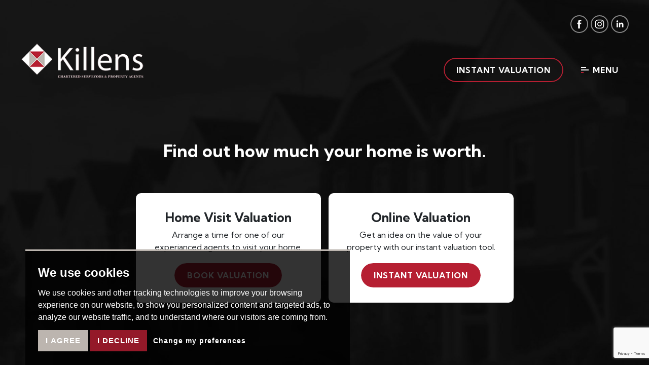

--- FILE ---
content_type: text/html; charset=UTF-8
request_url: https://www.killens.org.uk/valuations/
body_size: 5802
content:
<!doctype html>



<html lang="en-GB" prefix="og: http://ogp.me/ns# fb: http://ogp.me/ns/fb# website: http://ogp.me/ns/website#">
	<head>
        <meta charset="utf-8">
        <title>Valuations | Killens</title>
        <meta name="viewport" content="width=device-width,initial-scale=1">
        <meta name="description" content="Find out how much your home is worth with a home visit valuation or an online valuation.">
        <meta property="og:type" content="website">
        <meta property="og:locale" content="en_GB">
        <meta property="og:url" content="https://www.killens.org.uk/valuations/">
        <meta property="og:site_name" content="Killens">
        <meta property="og:title" content="Valuations | Killens">
        <meta property="og:description" content="Find out how much your home is worth with a home visit valuation or an online valuation.">
        <meta property="og:image" content="https://www.killens.org.uk/images/open-graph-image.jpg">
        <meta property="og:image:secure_url" content="https://www.killens.org.uk/images/open-graph-image.jpg">
        <meta property="og:image:width" content="1200">
        <link rel="apple-touch-icon" sizes="180x180" href="/images/apple-touch-icon.png.pagespeed.ce.HaiDfH5KjI.png">
<link rel="icon" type="image/png" sizes="32x32" href="/images/favicon-32x32.png.pagespeed.ce.FK6Svt_efy.png">
<link rel="icon" type="image/png" sizes="16x16" href="/images/favicon-16x16.png.pagespeed.ce.GEje7_-7Ls.png">
<link rel="manifest" href="/images/site.webmanifest">
<link rel="mask-icon" href="/images/safari-pinned-tab.png" color="#5bbad5">
<meta name="msapplication-TileColor" content="#603cba">
<meta name="theme-color" content="#ffffff">        <link rel="canonical" href="https://www.killens.org.uk/valuations/">
        <link rel="stylesheet" href="/css/A.styles.css.pagespeed.cf.Sc4XmH_a1g.css">        <script src="//www.freeprivacypolicy.com/public/cookie-consent/4.0.0/cookie-consent.js"></script>

<script>
    document.addEventListener('DOMContentLoaded', function () {
        cookieconsent.run({
            // Set your options
            "notice_banner_type":                       "simple", // headline, interstitial, standalone
            "consent_type":                             "express", // implied
            "palette":                                  "dark", // Or light
            "language":                                 "en",
            "page_load_consent_levels":                 [
                                                            "strictly-necessary"
                                                        ],
            "notice_banner_reject_button_hide":         false, // true
            "preferences_center_close_button_hide":     false, // true
            "website_privacy_policy_url":               "/privacy-policy-and-notice/",
            "website_name":                             "Killens"
        });
    });
</script>

<!-- Google tag (gtag.js) -->
<script async src="https://www.googletagmanager.com/gtag/js?id=G-J8ZWPFSDXZ"></script>
<script type="text/plain" cookie-consent="tracking">
  window.dataLayer = window.dataLayer || [];
  function gtag(){dataLayer.push(arguments);}
  gtag('js', new Date());

  gtag('config', 'G-J8ZWPFSDXZ');
</script>

<!-- Google Tag Manager -->
<script type="text/plain" cookie-consent="tracking">(function(w,d,s,l,i){w[l]=w[l]||[];w[l].push({'gtm.start':
    new Date().getTime(),event:'gtm.js'});var f=d.getElementsByTagName(s)[0],
    j=d.createElement(s),dl=l!='dataLayer'?'&l='+l:'';j.async=true;j.src=
    'https://www.googletagmanager.com/gtm.js?id='+i+dl;f.parentNode.insertBefore(j,f);
    })(window,document,'script','dataLayer','GTM-NRBTMMB6');</script>
    <!-- End Google Tag Manager -->            </head>
<body class="valuation-page ">
	<!-- Google Tag Manager (noscript) -->
<noscript><iframe src="https://www.googletagmanager.com/ns.html?id=GTM-NRBTMMB6" height="0" width="0" style="display:none;visibility:hidden"></iframe></noscript>
	<!-- End Google Tag Manager (noscript) -->


<header class="header">
	<div class="header__social-media  align-items-center justify-content-end mb-3 d-none d-lg-flex">	<a href="https://www.facebook.com/Killens" class="social-media-facebook" rel="noopener noreferrer" target="_blank">
		<svg viewBox="0 0 512 512">
			<path d="M211.9 197.4h-36.7v59.9h36.7V433.1h70.5V256.5h49.2l5.2-59.1h-54.4c0 0 0-22.1 0-33.7 0-13.9 2.8-19.5 16.3-19.5 10.9 0 38.2 0 38.2 0V82.9c0 0-40.2 0-48.8 0 -52.5 0-76.1 23.1-76.1 67.3C211.9 188.8 211.9 197.4 211.9 197.4z"/>
		</svg>
	</a>
	<a href="https://www.instagram.com/killens.uk/" class="social-media-instagram" rel="noopener noreferrer" target="_blank">
		<svg viewBox="0 0 512 512">
			<g>
				<path d="M256 109.3c47.8 0 53.4 0.2 72.3 1 17.4 0.8 26.9 3.7 33.2 6.2 8.4 3.2 14.3 7.1 20.6 13.4 6.3 6.3 10.1 12.2 13.4 20.6 2.5 6.3 5.4 15.8 6.2 33.2 0.9 18.9 1 24.5 1 72.3s-0.2 53.4-1 72.3c-0.8 17.4-3.7 26.9-6.2 33.2 -3.2 8.4-7.1 14.3-13.4 20.6 -6.3 6.3-12.2 10.1-20.6 13.4 -6.3 2.5-15.8 5.4-33.2 6.2 -18.9 0.9-24.5 1-72.3 1s-53.4-0.2-72.3-1c-17.4-0.8-26.9-3.7-33.2-6.2 -8.4-3.2-14.3-7.1-20.6-13.4 -6.3-6.3-10.1-12.2-13.4-20.6 -2.5-6.3-5.4-15.8-6.2-33.2 -0.9-18.9-1-24.5-1-72.3s0.2-53.4 1-72.3c0.8-17.4 3.7-26.9 6.2-33.2 3.2-8.4 7.1-14.3 13.4-20.6 6.3-6.3 12.2-10.1 20.6-13.4 6.3-2.5 15.8-5.4 33.2-6.2C202.6 109.5 208.2 109.3 256 109.3M256 77.1c-48.6 0-54.7 0.2-73.8 1.1 -19 0.9-32.1 3.9-43.4 8.3 -11.8 4.6-21.7 10.7-31.7 20.6 -9.9 9.9-16.1 19.9-20.6 31.7 -4.4 11.4-7.4 24.4-8.3 43.4 -0.9 19.1-1.1 25.2-1.1 73.8 0 48.6 0.2 54.7 1.1 73.8 0.9 19 3.9 32.1 8.3 43.4 4.6 11.8 10.7 21.7 20.6 31.7 9.9 9.9 19.9 16.1 31.7 20.6 11.4 4.4 24.4 7.4 43.4 8.3 19.1 0.9 25.2 1.1 73.8 1.1s54.7-0.2 73.8-1.1c19-0.9 32.1-3.9 43.4-8.3 11.8-4.6 21.7-10.7 31.7-20.6 9.9-9.9 16.1-19.9 20.6-31.7 4.4-11.4 7.4-24.4 8.3-43.4 0.9-19.1 1.1-25.2 1.1-73.8s-0.2-54.7-1.1-73.8c-0.9-19-3.9-32.1-8.3-43.4 -4.6-11.8-10.7-21.7-20.6-31.7 -9.9-9.9-19.9-16.1-31.7-20.6 -11.4-4.4-24.4-7.4-43.4-8.3C310.7 77.3 304.6 77.1 256 77.1L256 77.1z"/>
				<path d="M256 164.1c-50.7 0-91.9 41.1-91.9 91.9s41.1 91.9 91.9 91.9 91.9-41.1 91.9-91.9S306.7 164.1 256 164.1zM256 315.6c-32.9 0-59.6-26.7-59.6-59.6s26.7-59.6 59.6-59.6 59.6 26.7 59.6 59.6S288.9 315.6 256 315.6z"/>
				<circle cx="351.5" cy="160.5" r="21.5"></circle>
			</g>
		</svg>
	</a>
	<a href="https://www.linkedin.com/company/killens-llp" class="social-media-linkedin" rel="noopener noreferrer" target="_blank">
		<svg viewBox="0 0 512 512">
			<path d="M186.4 142.4c0 19-15.3 34.5-34.2 34.5 -18.9 0-34.2-15.4-34.2-34.5 0-19 15.3-34.5 34.2-34.5C171.1 107.9 186.4 123.4 186.4 142.4zM181.4 201.3h-57.8V388.1h57.8V201.3zM273.8 201.3h-55.4V388.1h55.4c0 0 0-69.3 0-98 0-26.3 12.1-41.9 35.2-41.9 21.3 0 31.5 15 31.5 41.9 0 26.9 0 98 0 98h57.5c0 0 0-68.2 0-118.3 0-50-28.3-74.2-68-74.2 -39.6 0-56.3 30.9-56.3 30.9v-25.2H273.8z"/>
		</svg>
	</a>

	<!--<a href="https://www.youtube.com/" class="social-media-youtube" rel="noopener noreferrer" target="_blank">
		<svg viewBox="-80 -80 700 700" style="fill-rule:evenodd;clip-rule:evenodd;stroke-linejoin:round;stroke-miterlimit:2;">
			<path d="M501.451,133.094c-5.902,-21.933 -23.195,-39.222 -45.125,-45.128c-40.066,-10.965 -200.331,-10.965 -200.331,-10.965c0,0 -160.261,0 -200.327,10.547c-21.508,5.902 -39.223,23.617 -45.125,45.546c-10.543,40.063 -10.543,123.148 -10.543,123.148c0,0 0,83.504 10.543,123.148c5.906,21.93 23.195,39.223 45.129,45.129c40.484,10.965 200.327,10.965 200.327,10.965c0,0 160.261,0 200.327,-10.547c21.934,-5.903 39.223,-23.195 45.129,-45.125c10.543,-40.066 10.543,-123.148 10.543,-123.148c0,0 0.422,-83.507 -10.547,-123.57Zm-296.483,199.906l133.269,-76.758l-133.269,-76.757l0,153.515Z"/>
		</svg>
	</a>

	<a href="https://twitter.com/" class="social-media-twitter" rel="noopener noreferrer" target="_blank">
		<svg viewBox="0 0 512 512">
			<path d="M419.6 168.6c-11.7 5.2-24.2 8.7-37.4 10.2 13.4-8.1 23.8-20.8 28.6-36 -12.6 7.5-26.5 12.9-41.3 15.8 -11.9-12.6-28.8-20.6-47.5-20.6 -42 0-72.9 39.2-63.4 79.9 -54.1-2.7-102.1-28.6-134.2-68 -17 29.2-8.8 67.5 20.1 86.9 -10.7-0.3-20.7-3.3-29.5-8.1 -0.7 30.2 20.9 58.4 52.2 64.6 -9.2 2.5-19.2 3.1-29.4 1.1 8.3 25.9 32.3 44.7 60.8 45.2 -27.4 21.4-61.8 31-96.4 27 28.8 18.5 63 29.2 99.8 29.2 120.8 0 189.1-102.1 185-193.6C399.9 193.1 410.9 181.7 419.6 168.6z"/>
		</svg>
	</a>-->
	</div>
	<div class="d-flex flex-column flex-lg-row align-items-center">
		<a href="/" class="header__logo"><img src="/images/logo.png.pagespeed.ce._ti5ASk6Zn.png" alt="Killens" class="mb-5"></a>
		<nav class="header__nav"><ul>
	<li class="dropdown">
		<a class="dropdown-toggle" href="#" role="button" data-bs-toggle="dropdown" aria-expanded="false">
		Sales<svg viewBox="0 0 40 22" xmlns="http://www.w3.org/2000/svg" class="icon--dropdown"><path d="M21,21.2L39.3,2.9c0.9-0.9,0.3-2.4-1-2.4H1.7c-1.2,0-1.9,1.5-1,2.4L19,21.2C19.6,21.7,20.4,21.7,21,21.2z"/></svg>
		</a>
		<ul class="dropdown-menu">
			<li><a class="dropdown-item" href="/sales/country-houses/">Country Houses</a></li>
			<li><a class="dropdown-item" href="/sales/selling-with-us/">Thinking of Selling</a></li>
			<li><a class="dropdown-item" href="/london-office/">London Office</a></li>
			<li><a class="dropdown-item" href="/search/?instruction_type=Sale&department=Residential&showstc=on&orderby=price%20desc">Properties for Sale</a></li>
		</ul>
	</li>
	<li class="dropdown">
		<a class="dropdown-toggle" href="#" role="button" data-bs-toggle="dropdown" aria-expanded="false">
		Lettings<svg viewBox="0 0 40 22" xmlns="http://www.w3.org/2000/svg" class="icon--dropdown"><path d="M21,21.2L39.3,2.9c0.9-0.9,0.3-2.4-1-2.4H1.7c-1.2,0-1.9,1.5-1,2.4L19,21.2C19.6,21.7,20.4,21.7,21,21.2z"/></svg>
		</a>
		<ul class="dropdown-menu">
			<li><a class="dropdown-item" href="/lettings/letting-with-us/">Letting with us</a></li>
			<li><a class="dropdown-item" href="/lettings/tenants/">For Tenants</a></li>
			<li><a class="dropdown-item" href="/search/?instruction_type=Letting&department=Residential&showstc=on&orderby=price%20desc">Properties for Rent</a></li>
		</ul>
	</li>
	<li class="dropdown">
		<a class="dropdown-toggle" href="#" role="button" data-bs-toggle="dropdown" aria-expanded="false">
		Commercial<svg viewBox="0 0 40 22" xmlns="http://www.w3.org/2000/svg" class="icon--dropdown"><path d="M21,21.2L39.3,2.9c0.9-0.9,0.3-2.4-1-2.4H1.7c-1.2,0-1.9,1.5-1,2.4L19,21.2C19.6,21.7,20.4,21.7,21,21.2z"/></svg>
		</a>
		<ul class="dropdown-menu">
			<li><a class="dropdown-item" href="/commercial-services/">Services</a></li>
			<li><a class="dropdown-item" href="/search/?instruction_type=Sale&department=Commercial,Auction&showstc=on&orderby=price%20desc">Sales</a></li>
			<li><a class="dropdown-item" href="/search/?instruction_type=Letting&department=Commercial,Auction&showstc=on&orderby=price%20desc">Lettings</a></li>
		</ul>
	</li>
	<li class="dropdown">
		<a class="dropdown-toggle" href="#" role="button" data-bs-toggle="dropdown" aria-expanded="false">
		Rural<svg viewBox="0 0 40 22" xmlns="http://www.w3.org/2000/svg" class="icon--dropdown"><path d="M21,21.2L39.3,2.9c0.9-0.9,0.3-2.4-1-2.4H1.7c-1.2,0-1.9,1.5-1,2.4L19,21.2C19.6,21.7,20.4,21.7,21,21.2z"/></svg>
		</a>
		<ul class="dropdown-menu">
			<li><a class="dropdown-item" href="/rural-services/">Services</a></li>	
			<li><a class="dropdown-item" href="/equestrian/">Equestrian</a></li>
		</ul>
	</li>
	<li class="dropdown">
		<a class="dropdown-toggle" href="#" role="button" data-bs-toggle="dropdown" aria-expanded="false">
		Services<svg viewBox="0 0 40 22" xmlns="http://www.w3.org/2000/svg" class="icon--dropdown"><path d="M21,21.2L39.3,2.9c0.9-0.9,0.3-2.4-1-2.4H1.7c-1.2,0-1.9,1.5-1,2.4L19,21.2C19.6,21.7,20.4,21.7,21,21.2z"/></svg>
		</a>
		<ul class="dropdown-menu">
			<li><a class="dropdown-item" href="/professional-services/">Professional Services</a></li>	
			<li><a class="dropdown-item" href="/estate-handling/">Handling Deceased Estates</a></li>
		</ul>
	</li>
	
	<li class="dropdown">
		<a class="dropdown-toggle" href="#" role="button" data-bs-toggle="dropdown" aria-expanded="false">
		Auctions<svg viewBox="0 0 40 22" xmlns="http://www.w3.org/2000/svg" class="icon--dropdown"><path d="M21,21.2L39.3,2.9c0.9-0.9,0.3-2.4-1-2.4H1.7c-1.2,0-1.9,1.5-1,2.4L19,21.2C19.6,21.7,20.4,21.7,21,21.2z"/></svg>
		</a>
		<ul class="dropdown-menu">
			<li><a href="https://mendipauctionrooms.co.uk/" target="_blank">Antique Auctions</a></li>  
			<li><a class="dropdown-item" href="/auctions/online-property-auctions/">Online Timed Property Auctions</a></li>
			<li><a href="https://www.bamboofusion.co.uk/auctions?fromDate=1687604439&toDate=1719313239&organisation=killens&page=1" target="_blank">Livestream Property Auction</a></li>  
			<li><a class="dropdown-item" href="/auctions/selling-and-buying-by-auction/">Selling and Buying by Auction</a></li>
		</ul>
	</li>

	<li><a href="/blog/">Blog</a></li>
	
	<li class="dropdown">
		<a class="dropdown-toggle" href="#" role="button" data-bs-toggle="dropdown" aria-expanded="false">
		Contact us<svg viewBox="0 0 40 22" xmlns="http://www.w3.org/2000/svg" class="icon--dropdown"><path d="M21,21.2L39.3,2.9c0.9-0.9,0.3-2.4-1-2.4H1.7c-1.2,0-1.9,1.5-1,2.4L19,21.2C19.6,21.7,20.4,21.7,21,21.2z"/></svg>
		</a>
		<ul class="dropdown-menu">
			<li><a class="dropdown-item" href="/contact-us/register/">Contact Us/Register</a></li>
			<li><a class="dropdown-item" href="/publications/">Publications</a></li>
			<li><a class="dropdown-item" href="/about-us/">About Us</a></li>
			<li><a class="dropdown-item" href="/our-offices/">Offices</a></li>
			<li><a class="dropdown-item" href="/area-guides/">Area Guides</a></li>
		</ul>
	</li>
	
</ul></nav>
		<div class="ms-lg-auto">
			<div class="header__actions d-flex align-items-center justify-content-lg-between"><a href="https://killens-llp.pro-val.propertylogic.net" target="_blank" class="button button--ghost button--ghost--primary button--instant-val me-auto">Instant valuation</a><!--<a href="/" class="button button--icon-element button--ghost button--ghost--primary d-none d-sm-flex"><span class="icon--lock"><svg viewBox="0 0 17 18" xmlns="http://www.w3.org/2000/svg"><g transform="translate(1, 1)"><path vector-effect="non-scaling-stroke" d="M15.1,7h-0.9h-3.1H5.4V4.4c0-1.2,1-2.2,2.3-2.2c1.3,0,2.3,1,2.3,2.2c0,0.2,0.2,0.5,0.5,0.5h2.4c0,0,0,0,0,0c0.3,0,0.5-0.2,0.5-0.5c0,0,0-0.1,0-0.1C13.3,1.4,10.8-1,7.7-1C4.6-1,2.1,1.4,2.1,4.4V7H0.8h-0.9c-0.3,0-0.6,0.3-0.6,0.6v8.8c0,0.3,0.3,0.6,0.6,0.6h15.2c0.3,0,0.6-0.3,0.6-0.6V7.6C15.7,7.2,15.4,7,15.1,7z"/></g></svg></span>Login</a>--><a href="#ModalMenu" data-bs-toggle="modal" class="header__burger-menu"><span class="icon--menu"></span>Menu</a></div>
		</div>
	</div>
</header>    <div class="wrapper section--valuations d-flex  justify-content-center align-items-center">

        <div class="container">
            <div class="row justify-content-center align-items-center">

                <div class="col-lg-12 mb-5">
                    <h4 class="h2 colour--white text-center">Find out how much your home is worth.</h4>
                </div>
                <div class="col-lg-6 col-xl-4 mb-5">
                    <div class="section--pane">
                        <h4 class="mb-2">Home Visit Valuation</h4>
                        <p>Arrange a time for one of our experianced agents to visit your home.</p>
                        <a href="/valuations/valuation-request/" class="button button--brand-primary mt-3">Book valuation</a>	
                    </div>
                </div>
                <div class="col-lg-6 col-xl-4 mb-5 ">
                    <div class="section--pane">
                        <h4 class="mb-2">Online Valuation</h4>
                        <p>Get an idea on the value of your property with our instant valuation tool.</p>
                        <a href="https://killens-llp.pro-val.propertylogic.net" target="_blank" class="button button--brand-primary mt-3">Instant valuation</a>
                    </div>
                </div>

            </div>
        </div>
  
    </div>
	<!-- Modal -->
<div class="modal fade" id="ModalMenu" tabindex="-1" aria-hidden="true">
	<a href="#" data-bs-dismiss="modal" class="close-modal">X CLOSE</a>
	<div class="modal-dialog modal-xl">
	  <div class="modal-content">

		<div class="modal-body--menu">
            <ul>
	<li class="dropdown">
		<a class="dropdown-toggle" href="#" role="button" data-bs-toggle="dropdown" aria-expanded="false">
		Sales<svg viewBox="0 0 40 22" xmlns="http://www.w3.org/2000/svg" class="icon--dropdown"><path d="M21,21.2L39.3,2.9c0.9-0.9,0.3-2.4-1-2.4H1.7c-1.2,0-1.9,1.5-1,2.4L19,21.2C19.6,21.7,20.4,21.7,21,21.2z"/></svg>
		</a>
		<ul class="dropdown-menu">
			<li><a class="dropdown-item" href="/sales/country-houses/">Country Houses</a></li>
			<li><a class="dropdown-item" href="/sales/selling-with-us/">Thinking of Selling</a></li>
			<li><a class="dropdown-item" href="/london-office/">London Office</a></li>
			<li><a class="dropdown-item" href="/search/?instruction_type=Sale&department=Residential&showstc=on&orderby=price%20desc">Properties for Sale</a></li>
		</ul>
	</li>
	<li class="dropdown">
		<a class="dropdown-toggle" href="#" role="button" data-bs-toggle="dropdown" aria-expanded="false">
		Lettings<svg viewBox="0 0 40 22" xmlns="http://www.w3.org/2000/svg" class="icon--dropdown"><path d="M21,21.2L39.3,2.9c0.9-0.9,0.3-2.4-1-2.4H1.7c-1.2,0-1.9,1.5-1,2.4L19,21.2C19.6,21.7,20.4,21.7,21,21.2z"/></svg>
		</a>
		<ul class="dropdown-menu">
			<li><a class="dropdown-item" href="/lettings/letting-with-us/">Letting with us</a></li>
			<li><a class="dropdown-item" href="/lettings/tenants/">For Tenants</a></li>
			<li><a class="dropdown-item" href="/search/?instruction_type=Letting&department=Residential&showstc=on&orderby=price%20desc">Properties for Rent</a></li>
		</ul>
	</li>
	<li class="dropdown">
		<a class="dropdown-toggle" href="#" role="button" data-bs-toggle="dropdown" aria-expanded="false">
		Commercial<svg viewBox="0 0 40 22" xmlns="http://www.w3.org/2000/svg" class="icon--dropdown"><path d="M21,21.2L39.3,2.9c0.9-0.9,0.3-2.4-1-2.4H1.7c-1.2,0-1.9,1.5-1,2.4L19,21.2C19.6,21.7,20.4,21.7,21,21.2z"/></svg>
		</a>
		<ul class="dropdown-menu">
			<li><a class="dropdown-item" href="/commercial-services/">Services</a></li>
			<li><a class="dropdown-item" href="/search/?instruction_type=Sale&department=Commercial,Auction&showstc=on&orderby=price%20desc">Sales</a></li>
			<li><a class="dropdown-item" href="/search/?instruction_type=Letting&department=Commercial,Auction&showstc=on&orderby=price%20desc">Lettings</a></li>
		</ul>
	</li>
	<li class="dropdown">
		<a class="dropdown-toggle" href="#" role="button" data-bs-toggle="dropdown" aria-expanded="false">
		Rural<svg viewBox="0 0 40 22" xmlns="http://www.w3.org/2000/svg" class="icon--dropdown"><path d="M21,21.2L39.3,2.9c0.9-0.9,0.3-2.4-1-2.4H1.7c-1.2,0-1.9,1.5-1,2.4L19,21.2C19.6,21.7,20.4,21.7,21,21.2z"/></svg>
		</a>
		<ul class="dropdown-menu">
			<li><a class="dropdown-item" href="/rural-services/">Services</a></li>	
			<li><a class="dropdown-item" href="/equestrian/">Equestrian</a></li>
		</ul>
	</li>
	<li class="dropdown">
		<a class="dropdown-toggle" href="#" role="button" data-bs-toggle="dropdown" aria-expanded="false">
		Services<svg viewBox="0 0 40 22" xmlns="http://www.w3.org/2000/svg" class="icon--dropdown"><path d="M21,21.2L39.3,2.9c0.9-0.9,0.3-2.4-1-2.4H1.7c-1.2,0-1.9,1.5-1,2.4L19,21.2C19.6,21.7,20.4,21.7,21,21.2z"/></svg>
		</a>
		<ul class="dropdown-menu">
			<li><a class="dropdown-item" href="/professional-services/">Professional Services</a></li>	
			<li><a class="dropdown-item" href="/estate-handling/">Handling Deceased Estates</a></li>
		</ul>
	</li>
	
	<li class="dropdown">
		<a class="dropdown-toggle" href="#" role="button" data-bs-toggle="dropdown" aria-expanded="false">
		Auctions<svg viewBox="0 0 40 22" xmlns="http://www.w3.org/2000/svg" class="icon--dropdown"><path d="M21,21.2L39.3,2.9c0.9-0.9,0.3-2.4-1-2.4H1.7c-1.2,0-1.9,1.5-1,2.4L19,21.2C19.6,21.7,20.4,21.7,21,21.2z"/></svg>
		</a>
		<ul class="dropdown-menu">
			<li><a href="https://mendipauctionrooms.co.uk/" target="_blank">Antique Auctions</a></li>  
			<li><a class="dropdown-item" href="/auctions/online-property-auctions/">Online Timed Property Auctions</a></li>
			<li><a href="https://www.bamboofusion.co.uk/auctions?fromDate=1687604439&toDate=1719313239&organisation=killens&page=1" target="_blank">Livestream Property Auction</a></li>  
			<li><a class="dropdown-item" href="/auctions/selling-and-buying-by-auction/">Selling and Buying by Auction</a></li>
		</ul>
	</li>

	<li><a href="/blog/">Blog</a></li>
	
	<li class="dropdown">
		<a class="dropdown-toggle" href="#" role="button" data-bs-toggle="dropdown" aria-expanded="false">
		Contact us<svg viewBox="0 0 40 22" xmlns="http://www.w3.org/2000/svg" class="icon--dropdown"><path d="M21,21.2L39.3,2.9c0.9-0.9,0.3-2.4-1-2.4H1.7c-1.2,0-1.9,1.5-1,2.4L19,21.2C19.6,21.7,20.4,21.7,21,21.2z"/></svg>
		</a>
		<ul class="dropdown-menu">
			<li><a class="dropdown-item" href="/contact-us/register/">Contact Us/Register</a></li>
			<li><a class="dropdown-item" href="/publications/">Publications</a></li>
			<li><a class="dropdown-item" href="/about-us/">About Us</a></li>
			<li><a class="dropdown-item" href="/our-offices/">Offices</a></li>
			<li><a class="dropdown-item" href="/area-guides/">Area Guides</a></li>
		</ul>
	</li>
	
</ul>		</div>

	  </div>
	</div>
  </div>
	<script src="https://ajax.googleapis.com/ajax/libs/jquery/3.4.1/jquery.min.js"></script>
<script src="/xml/js/tpj.js.pagespeed.ce.LaajylQlSN.js"></script>
<script src="/xml/js/jquery/jquery.utils.js.pagespeed.ce.lTKIBA_7Zp.js"></script>
<script src="/xml/js/jquery/jquery.livequery.js.pagespeed.ce.NyPN0CNmhH.js"></script>
<script src="/xml/js/plugin.js.pagespeed.ce.T3uOBskG9t.js"></script>
<script src="/xml/js/jquery/site.js.pagespeed.ce.W0B3eHtzDY.js"></script>
<script src="/js/site.js.pagespeed.ce.KlY2WlwG4f.js"></script>
<script src="https://www.google.com/recaptcha/api.js?render=6LdR5n0mAAAAAMX25blgan-O9ahMtEtlBrZJNeeB&onload=recaptchaOnload"></script><script>
grecaptcha.ready(function() {    grecaptcha.execute('6LdR5n0mAAAAAMX25blgan-O9ahMtEtlBrZJNeeB', {action: 'pageload'});});
</script>
</body>
</html>

--- FILE ---
content_type: text/html; charset=utf-8
request_url: https://www.google.com/recaptcha/api2/anchor?ar=1&k=6LdR5n0mAAAAAMX25blgan-O9ahMtEtlBrZJNeeB&co=aHR0cHM6Ly93d3cua2lsbGVucy5vcmcudWs6NDQz&hl=en&v=PoyoqOPhxBO7pBk68S4YbpHZ&size=invisible&anchor-ms=20000&execute-ms=30000&cb=rtegsi8mx6j3
body_size: 48768
content:
<!DOCTYPE HTML><html dir="ltr" lang="en"><head><meta http-equiv="Content-Type" content="text/html; charset=UTF-8">
<meta http-equiv="X-UA-Compatible" content="IE=edge">
<title>reCAPTCHA</title>
<style type="text/css">
/* cyrillic-ext */
@font-face {
  font-family: 'Roboto';
  font-style: normal;
  font-weight: 400;
  font-stretch: 100%;
  src: url(//fonts.gstatic.com/s/roboto/v48/KFO7CnqEu92Fr1ME7kSn66aGLdTylUAMa3GUBHMdazTgWw.woff2) format('woff2');
  unicode-range: U+0460-052F, U+1C80-1C8A, U+20B4, U+2DE0-2DFF, U+A640-A69F, U+FE2E-FE2F;
}
/* cyrillic */
@font-face {
  font-family: 'Roboto';
  font-style: normal;
  font-weight: 400;
  font-stretch: 100%;
  src: url(//fonts.gstatic.com/s/roboto/v48/KFO7CnqEu92Fr1ME7kSn66aGLdTylUAMa3iUBHMdazTgWw.woff2) format('woff2');
  unicode-range: U+0301, U+0400-045F, U+0490-0491, U+04B0-04B1, U+2116;
}
/* greek-ext */
@font-face {
  font-family: 'Roboto';
  font-style: normal;
  font-weight: 400;
  font-stretch: 100%;
  src: url(//fonts.gstatic.com/s/roboto/v48/KFO7CnqEu92Fr1ME7kSn66aGLdTylUAMa3CUBHMdazTgWw.woff2) format('woff2');
  unicode-range: U+1F00-1FFF;
}
/* greek */
@font-face {
  font-family: 'Roboto';
  font-style: normal;
  font-weight: 400;
  font-stretch: 100%;
  src: url(//fonts.gstatic.com/s/roboto/v48/KFO7CnqEu92Fr1ME7kSn66aGLdTylUAMa3-UBHMdazTgWw.woff2) format('woff2');
  unicode-range: U+0370-0377, U+037A-037F, U+0384-038A, U+038C, U+038E-03A1, U+03A3-03FF;
}
/* math */
@font-face {
  font-family: 'Roboto';
  font-style: normal;
  font-weight: 400;
  font-stretch: 100%;
  src: url(//fonts.gstatic.com/s/roboto/v48/KFO7CnqEu92Fr1ME7kSn66aGLdTylUAMawCUBHMdazTgWw.woff2) format('woff2');
  unicode-range: U+0302-0303, U+0305, U+0307-0308, U+0310, U+0312, U+0315, U+031A, U+0326-0327, U+032C, U+032F-0330, U+0332-0333, U+0338, U+033A, U+0346, U+034D, U+0391-03A1, U+03A3-03A9, U+03B1-03C9, U+03D1, U+03D5-03D6, U+03F0-03F1, U+03F4-03F5, U+2016-2017, U+2034-2038, U+203C, U+2040, U+2043, U+2047, U+2050, U+2057, U+205F, U+2070-2071, U+2074-208E, U+2090-209C, U+20D0-20DC, U+20E1, U+20E5-20EF, U+2100-2112, U+2114-2115, U+2117-2121, U+2123-214F, U+2190, U+2192, U+2194-21AE, U+21B0-21E5, U+21F1-21F2, U+21F4-2211, U+2213-2214, U+2216-22FF, U+2308-230B, U+2310, U+2319, U+231C-2321, U+2336-237A, U+237C, U+2395, U+239B-23B7, U+23D0, U+23DC-23E1, U+2474-2475, U+25AF, U+25B3, U+25B7, U+25BD, U+25C1, U+25CA, U+25CC, U+25FB, U+266D-266F, U+27C0-27FF, U+2900-2AFF, U+2B0E-2B11, U+2B30-2B4C, U+2BFE, U+3030, U+FF5B, U+FF5D, U+1D400-1D7FF, U+1EE00-1EEFF;
}
/* symbols */
@font-face {
  font-family: 'Roboto';
  font-style: normal;
  font-weight: 400;
  font-stretch: 100%;
  src: url(//fonts.gstatic.com/s/roboto/v48/KFO7CnqEu92Fr1ME7kSn66aGLdTylUAMaxKUBHMdazTgWw.woff2) format('woff2');
  unicode-range: U+0001-000C, U+000E-001F, U+007F-009F, U+20DD-20E0, U+20E2-20E4, U+2150-218F, U+2190, U+2192, U+2194-2199, U+21AF, U+21E6-21F0, U+21F3, U+2218-2219, U+2299, U+22C4-22C6, U+2300-243F, U+2440-244A, U+2460-24FF, U+25A0-27BF, U+2800-28FF, U+2921-2922, U+2981, U+29BF, U+29EB, U+2B00-2BFF, U+4DC0-4DFF, U+FFF9-FFFB, U+10140-1018E, U+10190-1019C, U+101A0, U+101D0-101FD, U+102E0-102FB, U+10E60-10E7E, U+1D2C0-1D2D3, U+1D2E0-1D37F, U+1F000-1F0FF, U+1F100-1F1AD, U+1F1E6-1F1FF, U+1F30D-1F30F, U+1F315, U+1F31C, U+1F31E, U+1F320-1F32C, U+1F336, U+1F378, U+1F37D, U+1F382, U+1F393-1F39F, U+1F3A7-1F3A8, U+1F3AC-1F3AF, U+1F3C2, U+1F3C4-1F3C6, U+1F3CA-1F3CE, U+1F3D4-1F3E0, U+1F3ED, U+1F3F1-1F3F3, U+1F3F5-1F3F7, U+1F408, U+1F415, U+1F41F, U+1F426, U+1F43F, U+1F441-1F442, U+1F444, U+1F446-1F449, U+1F44C-1F44E, U+1F453, U+1F46A, U+1F47D, U+1F4A3, U+1F4B0, U+1F4B3, U+1F4B9, U+1F4BB, U+1F4BF, U+1F4C8-1F4CB, U+1F4D6, U+1F4DA, U+1F4DF, U+1F4E3-1F4E6, U+1F4EA-1F4ED, U+1F4F7, U+1F4F9-1F4FB, U+1F4FD-1F4FE, U+1F503, U+1F507-1F50B, U+1F50D, U+1F512-1F513, U+1F53E-1F54A, U+1F54F-1F5FA, U+1F610, U+1F650-1F67F, U+1F687, U+1F68D, U+1F691, U+1F694, U+1F698, U+1F6AD, U+1F6B2, U+1F6B9-1F6BA, U+1F6BC, U+1F6C6-1F6CF, U+1F6D3-1F6D7, U+1F6E0-1F6EA, U+1F6F0-1F6F3, U+1F6F7-1F6FC, U+1F700-1F7FF, U+1F800-1F80B, U+1F810-1F847, U+1F850-1F859, U+1F860-1F887, U+1F890-1F8AD, U+1F8B0-1F8BB, U+1F8C0-1F8C1, U+1F900-1F90B, U+1F93B, U+1F946, U+1F984, U+1F996, U+1F9E9, U+1FA00-1FA6F, U+1FA70-1FA7C, U+1FA80-1FA89, U+1FA8F-1FAC6, U+1FACE-1FADC, U+1FADF-1FAE9, U+1FAF0-1FAF8, U+1FB00-1FBFF;
}
/* vietnamese */
@font-face {
  font-family: 'Roboto';
  font-style: normal;
  font-weight: 400;
  font-stretch: 100%;
  src: url(//fonts.gstatic.com/s/roboto/v48/KFO7CnqEu92Fr1ME7kSn66aGLdTylUAMa3OUBHMdazTgWw.woff2) format('woff2');
  unicode-range: U+0102-0103, U+0110-0111, U+0128-0129, U+0168-0169, U+01A0-01A1, U+01AF-01B0, U+0300-0301, U+0303-0304, U+0308-0309, U+0323, U+0329, U+1EA0-1EF9, U+20AB;
}
/* latin-ext */
@font-face {
  font-family: 'Roboto';
  font-style: normal;
  font-weight: 400;
  font-stretch: 100%;
  src: url(//fonts.gstatic.com/s/roboto/v48/KFO7CnqEu92Fr1ME7kSn66aGLdTylUAMa3KUBHMdazTgWw.woff2) format('woff2');
  unicode-range: U+0100-02BA, U+02BD-02C5, U+02C7-02CC, U+02CE-02D7, U+02DD-02FF, U+0304, U+0308, U+0329, U+1D00-1DBF, U+1E00-1E9F, U+1EF2-1EFF, U+2020, U+20A0-20AB, U+20AD-20C0, U+2113, U+2C60-2C7F, U+A720-A7FF;
}
/* latin */
@font-face {
  font-family: 'Roboto';
  font-style: normal;
  font-weight: 400;
  font-stretch: 100%;
  src: url(//fonts.gstatic.com/s/roboto/v48/KFO7CnqEu92Fr1ME7kSn66aGLdTylUAMa3yUBHMdazQ.woff2) format('woff2');
  unicode-range: U+0000-00FF, U+0131, U+0152-0153, U+02BB-02BC, U+02C6, U+02DA, U+02DC, U+0304, U+0308, U+0329, U+2000-206F, U+20AC, U+2122, U+2191, U+2193, U+2212, U+2215, U+FEFF, U+FFFD;
}
/* cyrillic-ext */
@font-face {
  font-family: 'Roboto';
  font-style: normal;
  font-weight: 500;
  font-stretch: 100%;
  src: url(//fonts.gstatic.com/s/roboto/v48/KFO7CnqEu92Fr1ME7kSn66aGLdTylUAMa3GUBHMdazTgWw.woff2) format('woff2');
  unicode-range: U+0460-052F, U+1C80-1C8A, U+20B4, U+2DE0-2DFF, U+A640-A69F, U+FE2E-FE2F;
}
/* cyrillic */
@font-face {
  font-family: 'Roboto';
  font-style: normal;
  font-weight: 500;
  font-stretch: 100%;
  src: url(//fonts.gstatic.com/s/roboto/v48/KFO7CnqEu92Fr1ME7kSn66aGLdTylUAMa3iUBHMdazTgWw.woff2) format('woff2');
  unicode-range: U+0301, U+0400-045F, U+0490-0491, U+04B0-04B1, U+2116;
}
/* greek-ext */
@font-face {
  font-family: 'Roboto';
  font-style: normal;
  font-weight: 500;
  font-stretch: 100%;
  src: url(//fonts.gstatic.com/s/roboto/v48/KFO7CnqEu92Fr1ME7kSn66aGLdTylUAMa3CUBHMdazTgWw.woff2) format('woff2');
  unicode-range: U+1F00-1FFF;
}
/* greek */
@font-face {
  font-family: 'Roboto';
  font-style: normal;
  font-weight: 500;
  font-stretch: 100%;
  src: url(//fonts.gstatic.com/s/roboto/v48/KFO7CnqEu92Fr1ME7kSn66aGLdTylUAMa3-UBHMdazTgWw.woff2) format('woff2');
  unicode-range: U+0370-0377, U+037A-037F, U+0384-038A, U+038C, U+038E-03A1, U+03A3-03FF;
}
/* math */
@font-face {
  font-family: 'Roboto';
  font-style: normal;
  font-weight: 500;
  font-stretch: 100%;
  src: url(//fonts.gstatic.com/s/roboto/v48/KFO7CnqEu92Fr1ME7kSn66aGLdTylUAMawCUBHMdazTgWw.woff2) format('woff2');
  unicode-range: U+0302-0303, U+0305, U+0307-0308, U+0310, U+0312, U+0315, U+031A, U+0326-0327, U+032C, U+032F-0330, U+0332-0333, U+0338, U+033A, U+0346, U+034D, U+0391-03A1, U+03A3-03A9, U+03B1-03C9, U+03D1, U+03D5-03D6, U+03F0-03F1, U+03F4-03F5, U+2016-2017, U+2034-2038, U+203C, U+2040, U+2043, U+2047, U+2050, U+2057, U+205F, U+2070-2071, U+2074-208E, U+2090-209C, U+20D0-20DC, U+20E1, U+20E5-20EF, U+2100-2112, U+2114-2115, U+2117-2121, U+2123-214F, U+2190, U+2192, U+2194-21AE, U+21B0-21E5, U+21F1-21F2, U+21F4-2211, U+2213-2214, U+2216-22FF, U+2308-230B, U+2310, U+2319, U+231C-2321, U+2336-237A, U+237C, U+2395, U+239B-23B7, U+23D0, U+23DC-23E1, U+2474-2475, U+25AF, U+25B3, U+25B7, U+25BD, U+25C1, U+25CA, U+25CC, U+25FB, U+266D-266F, U+27C0-27FF, U+2900-2AFF, U+2B0E-2B11, U+2B30-2B4C, U+2BFE, U+3030, U+FF5B, U+FF5D, U+1D400-1D7FF, U+1EE00-1EEFF;
}
/* symbols */
@font-face {
  font-family: 'Roboto';
  font-style: normal;
  font-weight: 500;
  font-stretch: 100%;
  src: url(//fonts.gstatic.com/s/roboto/v48/KFO7CnqEu92Fr1ME7kSn66aGLdTylUAMaxKUBHMdazTgWw.woff2) format('woff2');
  unicode-range: U+0001-000C, U+000E-001F, U+007F-009F, U+20DD-20E0, U+20E2-20E4, U+2150-218F, U+2190, U+2192, U+2194-2199, U+21AF, U+21E6-21F0, U+21F3, U+2218-2219, U+2299, U+22C4-22C6, U+2300-243F, U+2440-244A, U+2460-24FF, U+25A0-27BF, U+2800-28FF, U+2921-2922, U+2981, U+29BF, U+29EB, U+2B00-2BFF, U+4DC0-4DFF, U+FFF9-FFFB, U+10140-1018E, U+10190-1019C, U+101A0, U+101D0-101FD, U+102E0-102FB, U+10E60-10E7E, U+1D2C0-1D2D3, U+1D2E0-1D37F, U+1F000-1F0FF, U+1F100-1F1AD, U+1F1E6-1F1FF, U+1F30D-1F30F, U+1F315, U+1F31C, U+1F31E, U+1F320-1F32C, U+1F336, U+1F378, U+1F37D, U+1F382, U+1F393-1F39F, U+1F3A7-1F3A8, U+1F3AC-1F3AF, U+1F3C2, U+1F3C4-1F3C6, U+1F3CA-1F3CE, U+1F3D4-1F3E0, U+1F3ED, U+1F3F1-1F3F3, U+1F3F5-1F3F7, U+1F408, U+1F415, U+1F41F, U+1F426, U+1F43F, U+1F441-1F442, U+1F444, U+1F446-1F449, U+1F44C-1F44E, U+1F453, U+1F46A, U+1F47D, U+1F4A3, U+1F4B0, U+1F4B3, U+1F4B9, U+1F4BB, U+1F4BF, U+1F4C8-1F4CB, U+1F4D6, U+1F4DA, U+1F4DF, U+1F4E3-1F4E6, U+1F4EA-1F4ED, U+1F4F7, U+1F4F9-1F4FB, U+1F4FD-1F4FE, U+1F503, U+1F507-1F50B, U+1F50D, U+1F512-1F513, U+1F53E-1F54A, U+1F54F-1F5FA, U+1F610, U+1F650-1F67F, U+1F687, U+1F68D, U+1F691, U+1F694, U+1F698, U+1F6AD, U+1F6B2, U+1F6B9-1F6BA, U+1F6BC, U+1F6C6-1F6CF, U+1F6D3-1F6D7, U+1F6E0-1F6EA, U+1F6F0-1F6F3, U+1F6F7-1F6FC, U+1F700-1F7FF, U+1F800-1F80B, U+1F810-1F847, U+1F850-1F859, U+1F860-1F887, U+1F890-1F8AD, U+1F8B0-1F8BB, U+1F8C0-1F8C1, U+1F900-1F90B, U+1F93B, U+1F946, U+1F984, U+1F996, U+1F9E9, U+1FA00-1FA6F, U+1FA70-1FA7C, U+1FA80-1FA89, U+1FA8F-1FAC6, U+1FACE-1FADC, U+1FADF-1FAE9, U+1FAF0-1FAF8, U+1FB00-1FBFF;
}
/* vietnamese */
@font-face {
  font-family: 'Roboto';
  font-style: normal;
  font-weight: 500;
  font-stretch: 100%;
  src: url(//fonts.gstatic.com/s/roboto/v48/KFO7CnqEu92Fr1ME7kSn66aGLdTylUAMa3OUBHMdazTgWw.woff2) format('woff2');
  unicode-range: U+0102-0103, U+0110-0111, U+0128-0129, U+0168-0169, U+01A0-01A1, U+01AF-01B0, U+0300-0301, U+0303-0304, U+0308-0309, U+0323, U+0329, U+1EA0-1EF9, U+20AB;
}
/* latin-ext */
@font-face {
  font-family: 'Roboto';
  font-style: normal;
  font-weight: 500;
  font-stretch: 100%;
  src: url(//fonts.gstatic.com/s/roboto/v48/KFO7CnqEu92Fr1ME7kSn66aGLdTylUAMa3KUBHMdazTgWw.woff2) format('woff2');
  unicode-range: U+0100-02BA, U+02BD-02C5, U+02C7-02CC, U+02CE-02D7, U+02DD-02FF, U+0304, U+0308, U+0329, U+1D00-1DBF, U+1E00-1E9F, U+1EF2-1EFF, U+2020, U+20A0-20AB, U+20AD-20C0, U+2113, U+2C60-2C7F, U+A720-A7FF;
}
/* latin */
@font-face {
  font-family: 'Roboto';
  font-style: normal;
  font-weight: 500;
  font-stretch: 100%;
  src: url(//fonts.gstatic.com/s/roboto/v48/KFO7CnqEu92Fr1ME7kSn66aGLdTylUAMa3yUBHMdazQ.woff2) format('woff2');
  unicode-range: U+0000-00FF, U+0131, U+0152-0153, U+02BB-02BC, U+02C6, U+02DA, U+02DC, U+0304, U+0308, U+0329, U+2000-206F, U+20AC, U+2122, U+2191, U+2193, U+2212, U+2215, U+FEFF, U+FFFD;
}
/* cyrillic-ext */
@font-face {
  font-family: 'Roboto';
  font-style: normal;
  font-weight: 900;
  font-stretch: 100%;
  src: url(//fonts.gstatic.com/s/roboto/v48/KFO7CnqEu92Fr1ME7kSn66aGLdTylUAMa3GUBHMdazTgWw.woff2) format('woff2');
  unicode-range: U+0460-052F, U+1C80-1C8A, U+20B4, U+2DE0-2DFF, U+A640-A69F, U+FE2E-FE2F;
}
/* cyrillic */
@font-face {
  font-family: 'Roboto';
  font-style: normal;
  font-weight: 900;
  font-stretch: 100%;
  src: url(//fonts.gstatic.com/s/roboto/v48/KFO7CnqEu92Fr1ME7kSn66aGLdTylUAMa3iUBHMdazTgWw.woff2) format('woff2');
  unicode-range: U+0301, U+0400-045F, U+0490-0491, U+04B0-04B1, U+2116;
}
/* greek-ext */
@font-face {
  font-family: 'Roboto';
  font-style: normal;
  font-weight: 900;
  font-stretch: 100%;
  src: url(//fonts.gstatic.com/s/roboto/v48/KFO7CnqEu92Fr1ME7kSn66aGLdTylUAMa3CUBHMdazTgWw.woff2) format('woff2');
  unicode-range: U+1F00-1FFF;
}
/* greek */
@font-face {
  font-family: 'Roboto';
  font-style: normal;
  font-weight: 900;
  font-stretch: 100%;
  src: url(//fonts.gstatic.com/s/roboto/v48/KFO7CnqEu92Fr1ME7kSn66aGLdTylUAMa3-UBHMdazTgWw.woff2) format('woff2');
  unicode-range: U+0370-0377, U+037A-037F, U+0384-038A, U+038C, U+038E-03A1, U+03A3-03FF;
}
/* math */
@font-face {
  font-family: 'Roboto';
  font-style: normal;
  font-weight: 900;
  font-stretch: 100%;
  src: url(//fonts.gstatic.com/s/roboto/v48/KFO7CnqEu92Fr1ME7kSn66aGLdTylUAMawCUBHMdazTgWw.woff2) format('woff2');
  unicode-range: U+0302-0303, U+0305, U+0307-0308, U+0310, U+0312, U+0315, U+031A, U+0326-0327, U+032C, U+032F-0330, U+0332-0333, U+0338, U+033A, U+0346, U+034D, U+0391-03A1, U+03A3-03A9, U+03B1-03C9, U+03D1, U+03D5-03D6, U+03F0-03F1, U+03F4-03F5, U+2016-2017, U+2034-2038, U+203C, U+2040, U+2043, U+2047, U+2050, U+2057, U+205F, U+2070-2071, U+2074-208E, U+2090-209C, U+20D0-20DC, U+20E1, U+20E5-20EF, U+2100-2112, U+2114-2115, U+2117-2121, U+2123-214F, U+2190, U+2192, U+2194-21AE, U+21B0-21E5, U+21F1-21F2, U+21F4-2211, U+2213-2214, U+2216-22FF, U+2308-230B, U+2310, U+2319, U+231C-2321, U+2336-237A, U+237C, U+2395, U+239B-23B7, U+23D0, U+23DC-23E1, U+2474-2475, U+25AF, U+25B3, U+25B7, U+25BD, U+25C1, U+25CA, U+25CC, U+25FB, U+266D-266F, U+27C0-27FF, U+2900-2AFF, U+2B0E-2B11, U+2B30-2B4C, U+2BFE, U+3030, U+FF5B, U+FF5D, U+1D400-1D7FF, U+1EE00-1EEFF;
}
/* symbols */
@font-face {
  font-family: 'Roboto';
  font-style: normal;
  font-weight: 900;
  font-stretch: 100%;
  src: url(//fonts.gstatic.com/s/roboto/v48/KFO7CnqEu92Fr1ME7kSn66aGLdTylUAMaxKUBHMdazTgWw.woff2) format('woff2');
  unicode-range: U+0001-000C, U+000E-001F, U+007F-009F, U+20DD-20E0, U+20E2-20E4, U+2150-218F, U+2190, U+2192, U+2194-2199, U+21AF, U+21E6-21F0, U+21F3, U+2218-2219, U+2299, U+22C4-22C6, U+2300-243F, U+2440-244A, U+2460-24FF, U+25A0-27BF, U+2800-28FF, U+2921-2922, U+2981, U+29BF, U+29EB, U+2B00-2BFF, U+4DC0-4DFF, U+FFF9-FFFB, U+10140-1018E, U+10190-1019C, U+101A0, U+101D0-101FD, U+102E0-102FB, U+10E60-10E7E, U+1D2C0-1D2D3, U+1D2E0-1D37F, U+1F000-1F0FF, U+1F100-1F1AD, U+1F1E6-1F1FF, U+1F30D-1F30F, U+1F315, U+1F31C, U+1F31E, U+1F320-1F32C, U+1F336, U+1F378, U+1F37D, U+1F382, U+1F393-1F39F, U+1F3A7-1F3A8, U+1F3AC-1F3AF, U+1F3C2, U+1F3C4-1F3C6, U+1F3CA-1F3CE, U+1F3D4-1F3E0, U+1F3ED, U+1F3F1-1F3F3, U+1F3F5-1F3F7, U+1F408, U+1F415, U+1F41F, U+1F426, U+1F43F, U+1F441-1F442, U+1F444, U+1F446-1F449, U+1F44C-1F44E, U+1F453, U+1F46A, U+1F47D, U+1F4A3, U+1F4B0, U+1F4B3, U+1F4B9, U+1F4BB, U+1F4BF, U+1F4C8-1F4CB, U+1F4D6, U+1F4DA, U+1F4DF, U+1F4E3-1F4E6, U+1F4EA-1F4ED, U+1F4F7, U+1F4F9-1F4FB, U+1F4FD-1F4FE, U+1F503, U+1F507-1F50B, U+1F50D, U+1F512-1F513, U+1F53E-1F54A, U+1F54F-1F5FA, U+1F610, U+1F650-1F67F, U+1F687, U+1F68D, U+1F691, U+1F694, U+1F698, U+1F6AD, U+1F6B2, U+1F6B9-1F6BA, U+1F6BC, U+1F6C6-1F6CF, U+1F6D3-1F6D7, U+1F6E0-1F6EA, U+1F6F0-1F6F3, U+1F6F7-1F6FC, U+1F700-1F7FF, U+1F800-1F80B, U+1F810-1F847, U+1F850-1F859, U+1F860-1F887, U+1F890-1F8AD, U+1F8B0-1F8BB, U+1F8C0-1F8C1, U+1F900-1F90B, U+1F93B, U+1F946, U+1F984, U+1F996, U+1F9E9, U+1FA00-1FA6F, U+1FA70-1FA7C, U+1FA80-1FA89, U+1FA8F-1FAC6, U+1FACE-1FADC, U+1FADF-1FAE9, U+1FAF0-1FAF8, U+1FB00-1FBFF;
}
/* vietnamese */
@font-face {
  font-family: 'Roboto';
  font-style: normal;
  font-weight: 900;
  font-stretch: 100%;
  src: url(//fonts.gstatic.com/s/roboto/v48/KFO7CnqEu92Fr1ME7kSn66aGLdTylUAMa3OUBHMdazTgWw.woff2) format('woff2');
  unicode-range: U+0102-0103, U+0110-0111, U+0128-0129, U+0168-0169, U+01A0-01A1, U+01AF-01B0, U+0300-0301, U+0303-0304, U+0308-0309, U+0323, U+0329, U+1EA0-1EF9, U+20AB;
}
/* latin-ext */
@font-face {
  font-family: 'Roboto';
  font-style: normal;
  font-weight: 900;
  font-stretch: 100%;
  src: url(//fonts.gstatic.com/s/roboto/v48/KFO7CnqEu92Fr1ME7kSn66aGLdTylUAMa3KUBHMdazTgWw.woff2) format('woff2');
  unicode-range: U+0100-02BA, U+02BD-02C5, U+02C7-02CC, U+02CE-02D7, U+02DD-02FF, U+0304, U+0308, U+0329, U+1D00-1DBF, U+1E00-1E9F, U+1EF2-1EFF, U+2020, U+20A0-20AB, U+20AD-20C0, U+2113, U+2C60-2C7F, U+A720-A7FF;
}
/* latin */
@font-face {
  font-family: 'Roboto';
  font-style: normal;
  font-weight: 900;
  font-stretch: 100%;
  src: url(//fonts.gstatic.com/s/roboto/v48/KFO7CnqEu92Fr1ME7kSn66aGLdTylUAMa3yUBHMdazQ.woff2) format('woff2');
  unicode-range: U+0000-00FF, U+0131, U+0152-0153, U+02BB-02BC, U+02C6, U+02DA, U+02DC, U+0304, U+0308, U+0329, U+2000-206F, U+20AC, U+2122, U+2191, U+2193, U+2212, U+2215, U+FEFF, U+FFFD;
}

</style>
<link rel="stylesheet" type="text/css" href="https://www.gstatic.com/recaptcha/releases/PoyoqOPhxBO7pBk68S4YbpHZ/styles__ltr.css">
<script nonce="sLwTO8pDFz2AETV2-Es70Q" type="text/javascript">window['__recaptcha_api'] = 'https://www.google.com/recaptcha/api2/';</script>
<script type="text/javascript" src="https://www.gstatic.com/recaptcha/releases/PoyoqOPhxBO7pBk68S4YbpHZ/recaptcha__en.js" nonce="sLwTO8pDFz2AETV2-Es70Q">
      
    </script></head>
<body><div id="rc-anchor-alert" class="rc-anchor-alert"></div>
<input type="hidden" id="recaptcha-token" value="[base64]">
<script type="text/javascript" nonce="sLwTO8pDFz2AETV2-Es70Q">
      recaptcha.anchor.Main.init("[\x22ainput\x22,[\x22bgdata\x22,\x22\x22,\[base64]/[base64]/UltIKytdPWE6KGE8MjA0OD9SW0grK109YT4+NnwxOTI6KChhJjY0NTEyKT09NTUyOTYmJnErMTxoLmxlbmd0aCYmKGguY2hhckNvZGVBdChxKzEpJjY0NTEyKT09NTYzMjA/[base64]/MjU1OlI/[base64]/[base64]/[base64]/[base64]/[base64]/[base64]/[base64]/[base64]/[base64]/[base64]\x22,\[base64]\\u003d\\u003d\x22,\[base64]/[base64]/[base64]/DkcKpHhVaOcKmRsOvBsKAwpfCtUrCtxDCpT8dwo/CrFLDlmo5UsKFw7bCh8K7w67Co8OVw5vCpcO0UMKfwqXDhkLDsjrDuMOsUsKjPMKkOABmw5LDlGfDo8OECMOtZMKfIyUneMOOSsOmQBfDnT5xXsK4w4bDi8Osw7HCiEccw64Iw6o/w5N/wofClTbDpiMRw5vDiT/Cn8O+dAI+w41hw4wHwqU9HcKwwrw4JcKrwqfCjcKFRMKqVz5Dw6DCq8KxPBJDOG/CqMKEw4LCnijDrQzCrcKQNSbDj8ODw7nCkhIUTMOywrAtc2MNcMOpwo/DlRzDk00JwoRyXMKcQglNwrvDssOqWWUweCDDtsKaH1LClSLCpMKPdsOUUF8nwo50csKcwqXCjQ45CsOQAsKCD2LCvsO7wr5Zw6TDqFLDjMK/woJCXD8fw6DDhsKXw7ZDw71TNsOvWzVXwojDqsKRP3DDrCTCoRNxQ8Ohw7N2McK/e1J5w6/[base64]/[base64]/Dr2IKw7/CpMK9woQ+w4rChxDCr8OowprCpMKdwoEtNxDCllVYdcOIT8K2W8KsMMOYUcOdw6ZsNg3DgMKUesOwTAtCKcKpw4o+w4/Cg8KcwpsQw5nDl8Olw5nDq2FZZQNgSRpKBx3DucOdw7bCosOaUgBiHzHCgMKQDHpzw4tzfE5tw5YFbx14IMKjw6HChDIfXcOAU8O2ecKTw7tdw4DDgxtWw5TDgMOATcKwOcKAJcOMwrICaS/CtV/CrMKBSsObag3Ds18KAQdDwrgFw4bDtsKjw4tTVcO0wrZVw6DCtiNjwrLDkjHDl8OdPQNtwppUJGhyw5/[base64]/DoMK1XTvDqcKXw6p5w4zDt1oTwo9LVsKiwq/CiMK2JMKYOD7CsBR9c1fCgsK5IW/[base64]/DmsOafwUTwp9ywprCo1HDkcO/w5zCvMKYwrfDocKwwoFBaMKUMSZgwoQodXtrw4gpwrPCp8Kbw4hsEcOoVcOTHsKDAEjCjnnDvB4gw4PCvcOtZ1QRT3fDsHI+O2LCoMKtaVLDmBnDtXbDqXQiw4xCaDDCicODScKBw7LCnsKlw4TCkWkKKsKkaXvDqsK3w5vCvS/[base64]/[base64]/DomPDhxvDmMOhw5ZMwqVXwo3CnMK2w5nClVdGw5kNDsK5wp/DkcOzwqfDmhAdSsOEQMKSw48uOw3Dr8OWwpM3O8KIUsOnGGDDpsKHw5RKOE5vQRPCig3Dt8KzfDLDqkFqw6LDlyXClTvDjsKrEGLCtnnDqcOuSUwQwoUPw5k7QMOlYx1+w6/Cuz3CvMK1MU3CvFTCvCh0wpzDo2DCtcO1wqHCiRhdF8KZacOyw6Bwe8Kzw6AsbsKQwoXCmRh/dys2BlfDlkxrwpBDWm0NeDM8w5EnwpvDth1zCcOBdT7DpX/Ck3nDi8OQYcKjw4ZZRnoiwpQKV30GUMOyeUYHwrjDpSZPwohNcMOUOT0UUsOUw6PDn8KdwqHDvsKPNcOdwqomHsKAw7vDoMOFwqzDs38XVwTDpmsbwr/Cqj7DjB4Bw4VzHsOsw6LDo8Ocw6HDlsOaMU3CnQcBw4LDm8OZB8OTw68Nw4zDiUvDgwLDhQDDkV9qDcOKVFrCmghRw77CnWYswoM/w6csGRjDrsO6HMKNY8K8VsOUUsKGbMODWBdTI8OfY8OuTnVjw7fCnD3DknfCnTnCkE7Dgj5Hw7srGcOrTmcQwpTDozEgL0XCrFI5wqvDlHLDl8K0w6fDuBg8w5DCrSIVwoXCh8OMwq/DrcK0FkPCm8K0GCUEw4MEwpVGwrjDpV7CqS3DqU5RHcKHw6YNVcKvwqcoF3bDpcORLz5yOcKfw5nDpRnCrDofFnlDw4rCt8KLZ8Orw6pTwqdFwrMuw79GUMKsw7XDtcOtDATDr8OhwoHCi8O0b0TDtMKgwonCgmLDtH/Dm8OjTzcfZsKywpZkw5zCsgDDrMOIJ8K/WS/DuHfDi8KAFsOqEWEcw4gdTMOLwrBFKcOAAxoPwq/Cl8KLwphMwrc3TXvCvVgywrrCncKQw7HDh8OewrddQWDCkcK8Dy0SwrXDqcOFHjk6csO1wonCuknDlsOvW0I+wpvChMKAKsOsR27Cg8OGw6nDmcKZw4XDvmJbw59URQh5wpxTdGc2HGHDqcOaJH/[base64]/CoCRBw6HDlELDnBHDvcKvQT/Dq8OQwqbDkMK/w5UoWw4pw4QtLMOdTMOxLEbCn8KdwqfCr8OlJMOSwrAnBcOnwqLCpcK6w6x0IMKiZMKycDXCpcO1wr8Aw41zwoLDmxvCvsKTw7HCvSrCosKrwp3DmMOHI8K7YQhUwrXCoQA/fcKCwqzClMKMw5TCvcOaXMKVw7XChcKlM8OZw6vDjcK5wobCsFUtA2ETw6nChCfCk3wSw4gEEDdawrE8acOfwpcwwo/DjsKELsKmAnNnZWTChsOmIRpoCcKBwo4LCMO3w67DvHIVU8KqAsOWwqPDpjPDlMODw6xNP8O4w5/DvzRTwoLDqMOowrwEAh5WUsOwVA/Cnno+wrwAw4DDuTXCvC/DicKKw69Swp/DlnbCjsK4w7/[base64]/CiVRSOMKBw6vCli5zTcO3NsOnw6w5aMOzwqMuOkMJwpMWNGbCkcO0w6ZAQyrDtGwKCh/DuDwnNsOGwpHClVc7w5nDusK2w5kSKsKAw6fCqcOOMcO3w6XDsx7DiwwJKMKPwrkDw4ZGZcKRw4xMasKIw6DDh3FEK2vDrDopFG9Qw73DvEzCvsKMwp3DmU4JYMKYQRDDk3PCiyvCkiXDhjfClMKSw4jDhFFiwqYFfcOnw7PCqzPCnMKbfcKfwr/[base64]/CrcKXwo/[base64]/w6FrbWpwwqMZR2VVDBNbw4Bjw5cswrZAw6bCoD/[base64]/w4HDr2fDtsKiwqjDuj7CscKsw7XDn37Dm8KrQhvCrMKywqXDr2bDgCnDsh8KwrJGTcOLXsK9w7TCgELCg8K0w78JfcOnw6HCicK4EH05wo/[base64]/w5HCgcOnO8OqL8KEw5jCv8O9DC4TMlrCp8OyB8OvwpYjP8KtAG/DusO5CsKMIxLDlnXCgcOdw6LCtmjCl8KiIcO0w6bChRYMCTvCvxF1wojCtsKrOMOZQ8KTQ8KDw7jDg1PCscOywoHDrcKbMWVFw5/Co8OBw7bDjxJ+G8OdwrDCt0pXwqrDq8Obw7vDhcO3w7XDksODK8KYwq7CqljCt3rDtgIcwopqwobCumNxwpfDjsKtwrDDgj12MDdXK8OzRsKaSsOTScKLCjtMwpEwwoo9wpxoKlbDlxl4PcKXDsK8w5IpwrLDk8KvYW/Cvk49w5UCwpnCmHB+wqhJwo42N2zDuV5EBkhkw5jDncOHH8KjLU7CrsOdwps5w6HDm8ObcsKWwrJ8w5gZFkQpwqNWOlzCmzXCkDjDqmvDggPDsXI4w6TCuDfDmsO1w7LCmjfCtMOmbQdTwqJyw4w/woHDhcO1CTdPwplqwqpzWMKpcMOuc8OnRW5BXMKVGS3CkcO5VsKyNjUDwpXDnMOdw67DkcKEHkksw5s+Nj7CqmrDu8OREcKSwoPDnXHDtcOQw7Fkw5E2wqVuwpRuw6jCqixbw5wySxZjwr7Dh8K7w7/CncKDwq3DnMOAw7QfXSIMaMKOw6spZBR/JhoGahjDvcOxwpAfIsOow6MvSsKyYWbCq0HDq8KlwrPDlFgnw4XDoBZMMcOKw5zCknB+RsKFdi7CqcKTw5zDgcKBGcOvccOqwp/CnTrDqz5jARbDh8K/FMOzwobCplHDkcKEw7ZDw67CiEzCoETCvcOyf8ODw6o1eMOVw4/DhMOKw4B9wo/DvEDCmCtDaw07M2k9P8KQKXrCjSTCtcOrwqbDm8OOw5Msw6jDrRdFwr9AwpLDkcKaLjciHsKEdsKDH8OjwoXDssKdw5bCsSDClQU/[base64]/CuXHChsO+Z8Ouwo3ClcOLRBN6w57DqMOGA17DoHMrw7/Dky5bwrcjdyrDrAg4wqoILAbCpwzDpkXDsHpLEAJOOsO+wo5FCsKSTifDhcO0woPDn8OIQMOqQsKcwrnDgDzDssOCaWJfw4rDmRvDs8OKPMORAMOIw4LDpsKpJcKXwrfCv8OgMsOBw6vCvMONwrnCocOOABwaw6/CmVnDq8Kdwp9Bb8Kmw51QbcOwBcOuEAfCnMOXM8OEW8OawokaY8KNwoLDkXdYwpkWCQIwCcOwYjXCokQCIMOCXcOVw5HDoyfCrFvDvmFCw4LCtX8BwoLCsSArPxfDpcOLw4Ilw5RIBDjCjzBYwq/CqnQdL2TDlMOow5zChSpDTMOZw6sBw6HDhsKTwo/Dp8KPD8KowpNFBsO0asObdcOpICkxwoHCp8O6KcKjfkRHEMOwRxXDr8Ogwo45YjjCkF/[base64]/CsSAbPnZbcsOsKsOKC8OqwrnDmwZowoPCpsOyMxcjfcO0H8KYw4XDpMOGLgrDssKTw5o4w5UfRibDscKdYwXDvnNPw53Ct8KfcsK9w43DjGo2w6fDpcK/LMO8KsOFwr4pC2fCkwsEaUhlwq7CkXc4JMKBwpHCjDDDr8KEwpwsIlnCvkDCvMOmwp5eD1pqwqc7SELChD/CqcOCaiYcw5TDoj0LVHU6XHk6eDLDqh5jw4Ipwq5NNcKrwox3a8OnecKiwot+w70nZStQw4HDs35Mw6BbIMO/w7ASwoDDh1DCsT4IdsKtw4UTwr4SWMOmwprCiBvDhVTDnMKRwr/DuWVTbSxHwqXDhx4pw7nCtQnCg0nCthQiwoB4QMKMw7gDwoZbw5oYAcKpw5fDnsKqwptbVmjCgcOpLSZfB8K/XMK/[base64]/Dj8OcaQwJHnYLwpdJwo8+woB8dj1mw6LCvcOrw5zDmTAlw6cVwrvDpcOYw6ICw6bDk8O2X3UewphLYRNdwqfDlGdrccOawojCgFxRQmTCg211w7TCpkNrw7TCiMOuWXB4RAjDhmDCilYIeCpXw55mwrk/EcOcwpDCiMKtQ2UfwotMVEnCvMOswooYwqxQwr/CgVDCjMK6FB7CrSFDW8O9eQrDrgEmTsKyw5dRNk1GWcO+w65UOcKzOsOnQWVmDRTCi8OlYcOfTk/CrcOEPWrCjB7Cmxkdw4jDslEVUsOLwqjDj1w9Jx0zw4fDrcObQyFjP8OyMsKlw4PCh1fDvsOhccOtw6pew5XCg8OAw7zCrwHDuQPDmMOCw6HCi3DCl1LCsMKCwps2wr9pwo1MRg0Mw6bDh8Oqw5c3wrLDj8KLXcOlwo9fAcODw4kCPnjDpVx/[base64]/[base64]/DgMKNwrVyEyLDr8KFQTLCu8KVw7xMw6M3wq4HDFXDksKQLcKLSsOhZ1pVw6zDpWt5Kg3ClFJ/McO6DhRvwpzCr8KzBEzDjMKcZMKGw4nCrMOOacORwrN6wqXDlMKnfMOcw6TDj8KJRsKifEXCugzDhB8yDcOgwqLDjcO3wrBYw5QSdMKywohpIGrDpwFcEMOeAMKCXC4Rw6RyScOGQ8KbwqTDjsKewr9RQzrCg8OHwqLCnhzCvjDDucOxCcKLwr/Cjk3DkGPDo0jCi3IYwp8MUcOkw5LCvcOjw4oQwo3DvMOJQydew4QuXsOPf0JZwqcsw4HCpwdHNlbDkhXCssKfw7liIcOzwpsvw6cCw4TDkcKEIm56w6vCunAgfMKqOMK6DcOLwoHCo3oPYMK0woLCssO0AmNXw7DDksO8wrBobMOBw4/CnzcwNmfDqTjDp8Oaw7Ydw4/DlMKDwovChxbDvmfCpRbDlsOpwpFWw6hGXcKWwpRoYQ8WXMKRCGlBJ8KLw5d5w7fCpBbDnnXDkWjDu8KrwovDvkXDsMKow7nDmWXDrsKvw7vChCUJw5Qqw6Ziw5YXeXAEG8KKwrMIwrrDjMK/[base64]/w5zCvGZ1w4/CqMKOTXLCvsOhw7fDrTNbVG0fw6VNME3Cs0UYwq/CjsKawqbDjjzCqsOmcUzDjknCvXVWESAcwqsVZ8ONJMKfw4XDuVfDhmHDsV9+aFpEwrwGIcKWwqd1w5koTU9tEsOIdXTClsOjeAwtwqXDkDjCvmDDpRTCrV5lZEEew7dsw4TDhmLCiifDtsO1wpE7wr/CrWgJOA9KwoHCjC0YN2U3RWLDj8Oew5s9w68Zw6FOb8KrBMOlwp0YwqARHl3Dl8OYwq1cw7LCmhsLwrEbcMKow6zDlcKnd8KbDQbDhMKZw6DCrC9lfTUqwpgESsOPMcOGAwTCgMOMw7LDtMO/LcORFXIFM3JAwqjClS0Bw4DDo2zCoVIwwprCmsOJw7XCiTLDgsKaCmMjOcKPw7zDqXFRwq/[base64]/[base64]/OcOPcBl1WWBKwpDDvFQcw4LDrsO6PsOkw6LDiVo/[base64]/DucKCTcKKVsOzwrLDuMOzO3XCisO6Ank8woHCs8O1KMKII2jDrMOIZXXChMK/wqlLw7dBwqnDqcK2WCBXKcODXFHCtkcnGsKDNi3CscKEwoBTf3fCoh/[base64]/[base64]/DssKed1ZMP8KAF0J5w4rCjVgzP21ZeVUWYk84K8KJXMKwwoAwMsOmCsOJN8KHIMOaTMOhMsKxbsKAw70uwpkFasORw59NZyYyOmxUE8KaaTFmAX92wobDm8OPw6V7wopAw68twq9XaxNzX1DDicKFw4A5WCDDvMO/WsKuw4zDtsOaYMKOYDXDkxrCtAQPwonCo8OfezHCr8KHVMKfwoMow43DgiAUwrFiJn8vwoXDpWDCrcKZEcOawpDDmsOOwoLDtCDDhMKeZsO2wpEfwpDDoMKtw77Cm8KqZ8KCXHxXVsKrDQzDqxrDncKoMMO2wpHCkMO/fyMVwoLCkMOhw7IDw6XChUfDlsKxw6/CqsOSw5bCi8OOw4EcNw5rHAPDm0Epw6ouwr9HKH9EI3zDnsOewpTCk2HCtcOSagDDhgDCq8KdcMK4C1vCnMOcP8KDwqMFDHRVIcKVwpBZw7jCrD5WwqTCl8K/[base64]/[base64]/w5sHdCVowo5ww7vDi0tFTsOZw6/DscOmM8Klw7t/[base64]/Q8OLw4dzw5MeJcOEwrzDgcOHK0PCryUeKD7CiDYFwr0gw67DnnJlInTCmGAbBsKlamI2woRKTwEtwrTDjMKAXBVTwqNJwp9xw6crIMO6dMOfw4bCpMKkwrTCs8OTw7FSwqfCgh1AwrvDkjjCo8KFCx/CkzjDqsOhccOfLRdEwpYow4YMBUvCjFlWwrhIwrxsWnUTeMO4DcOXacODEcO4w4Bow5XCk8OXU0bCiQVgwqsSBcKDw4DDgHhPU2jDsDfCgkdiw5rCkhYwRcOGJyTCqDTCqTZ2bizDgcOlw6ZCV8KfJ8K5wpBXwpsQw48YMGJ8wofDs8K/w63Ct0BZw5rDlUkXcz8gOsOJwqXDtmDCoxsOwqrDp185GmkCF8O0NHLCj8KEwpfDksKLfWzCpD50HcONwoE5QnvCtMKpwot6J0orfcO1w5vCgyfDqsOvw6UJex/[base64]/[base64]/Dh39Kw49YwrQlwoYPbDzCnErCsGDCk2vCmsOYWkPCuElUUMKvegbCqsOfw6IWBANBf2RZJsKVw6XCssOyKGXDqTkzB3MGXF3CsiNeVyk7Wi4LX8K5HX7Dr8KtBMKjwqjDn8KASmUGaRjCjMOKUcK/w7vDjmnDr0DDt8OzwqjCnT14KcKawrfCoA7CtkvCqsKZwrbDhcKVb2h5GFfDr0c3fzkeC8OLwq/[base64]/DnRTCpsKlcMOsIMOdIVtUQAxQwrVUw7gVw7HDlQPDsgESFcKvcS7DsCwCAMOnwr7CgQJMw7TCgkY5GE7Cpl7ChS1xw4M+EMKZfG9Xw6tcJi9GwpjCqwzDncOKw7FVDsO/X8OEPMOvwrokI8Oewq3DrsO6UcOdwrHCvMKhPW7DrsK+w6QXH2rCnjLDhQdeGsO4eAgmwp/CkzvCtMOQFGjCvUR6w4xtwo7CuMKOwr/CscK6dyrCkV/[base64]/Cl8O5w53DuDsNX8KEw7pnYmURworCgsKuwrfDtMOIw6TCocOfw5vCpsKQTGYyw6rCuQMmEhvDmcKUXMOew5jDksOnw7pJw5bDvsKtwrzCgcKVH2fCjQt6w5DCqHPDtkLDg8OSw6QVUMOTV8KeKF7CpwgSw7zCi8OJwpZGw4jDv8K7wp/[base64]/[base64]/[base64]/DsGcnwqhGYcOswpohLcObw5jChcOYw5ktwpjCi8KUe8K0w5sLw77CqwwSfMO+w482w7rCo3rClELDmxw6wo58Sl7ClXLDoyYRwr/DgMOUbh98w6pCO0bCm8Opw4/CmRrDhBzDoivCksOSwqBTw5w/[base64]/Di8OGFzbDhS1kwptNw4gywozCsMKawqsKOsKvGg7CkBnDuSbCtjjCmkQbw53CisK4PhA4w5UrWsKqwpAsdcOXVUZ4E8OrE8OtG8OpwqDCrT/[base64]/DisKOw6wEAcKMw6vCk3rDisOJTgfCn2/Ck8OBMwHDl8KFWn7CnsOVwrczTg4WwrDDtEw1SMOFe8O3wqvCmDvCvcKWV8OqwpHDtC1DJFTCkQnCusOYwq9Mwo7CosOSwpDDiWHDhsKiw5LCjRQKwoPDp1bClsK1XlQbV0XCjMOWdHrDgMKVwqRzw4LCtn9Xw6RIw5PDj1LCgsKgwr/CicOPR8KWIMOhOcKBB8OAw4AMU8Kvw4fDlWRTUMODKsKyZ8OSP8OsAAbChMK3wr4lAgvCgT/Dt8O2w43ClTJTwqJVwp/DlyLCml9iwpDCvMKWw5rCgR4lw60QScK8G8OPw4VCXsK6Gn0tw63DmyrDksKMwqQADcKDMBZgwok0wp8CCyfDpnMQw4kiw4hiw7/Cml7CqllHw5HDuyclOXfCh1djwqnChVHDt2PDusKbVWYbw6nCjAPDjwrDkMKqw6/ClcKuw7R3w4ZaMBTDlk5sw5PCo8KrAMKuwq7ChcKkwrc9DsOHAsKBwqdEw5k9RhkrShTDkcOEwojDpg/CjULDlEHDkEoAUEBeSxHCsMKNR2kKw4zDscKMwpZ7FcOpwo9xZhPCrGEKw7XCm8Opw5DDpUsNTUzClVVRw6YME8OgwoDClCfDusKLw6ojwpQxw7stw7wTwq/DmsOTw6XCp8OOB8Kzw41pw6fCgDkoXcOWLMKowq3DjMKNwonChcKLTMOdw57Duy5qwp9bwpJ1VgvDsUbCnkJKQB8wwol3GcOxHMK8w5d3UcKWD8OIOSEXw7vDssK2wobDoxDDkRHDty0Dw4QBw4VRwqDCgXcnw4LCoDkJK8Kjw6F0wqXCo8Kyw4ISwrB/OMKKZhfDnX52YsKmDmZ5woTCpcKlPsKPMXN1wqtlZsKWCsKWw4FDw4XChcOeeCoYw5gYwqbCkw/Cg8OJT8OmBDHDosO7woR1w5wcw7LDs1nDgU4rw6kZMALDvDgTFcOMwp/[base64]/Cj8K8wo3DhnI/w5ZHwrHCt0lawrTDol/DqMKzw70jw67DtMOpwrUPcMOcCsKlwo/DpMOswrBqUmcJw5dFw67ClSXClw4QQDs5P0LCtMOZVcKqw7paS8OzfcKiYQoVZcOKJjwvwrxywoY8J8KECMOnwq7CgiHDozQEAMKYw63DiR1fX8KmDMO+SXkiwq/[base64]/DnUJ/wrYGLxvCusKxw54WG3UJwovCpMORCUx1DcKfw5k7w61fVy5accKLwocMPUxCSChOwp92WsOlwqZ2w4Irw7vCvcKuw7hZBMO8ZlzDucOgw4fClsK8woAbDMO2RMOxw6nCnRx2PMKKw6vCq8KAwpkEwpXDhCIaXsKAfEo/EsOGw4NPPMOLcMOpKQHCkXJcOsKWVArDm8OxVxHCjsKbw7HDuMKXScOuwqXDuBnCqcOEwqbCkQ7DhBTDjcO/[base64]/CkMKDw4UCEsK+wq/DocO0ZTHDpsOWdMOdw5EgwrvDrcKnwoJCG8OZaMK2wro2wpbCrMO4Sn/DoMKTw6LDojEjwqQaXcKWw6dhe1/Cm8KXIGpsw6bCv3RFwprDuW7ClzvDlD7ClCJowofDgsKMwrfCmsOXwqIiYcOfYMOPbcKgDkPCgMKENQxLwqHDt0RPwp0zIC0CEUAgwqHClMOiwprDosKuwqJ+w4oPRRUuwoJqV0/Cl8Omw7DDvcKRw5/DnDrDq3kEw7TCkcOwI8OlSQDCplTDrR/CrcOoGAgxFzbCpWXDiMO2wpxJFA5Ow5TDuzsESlHCgH/DuzJUXwLDn8K0V8O6SApPwoNqGcKvw4Y1UmUrRsO0w7TCpsKTDVdow4/[base64]/CssKNIVnDicKZMhN3w50QXyMTw7TDpHfCuErDhMOew4pudyfCt3FKw7HCswHDosKVbsOeZMKnU2PCgcKGWV/Dv3wNTMKbAsOzw5o/w6UYbTQiwr04w5Q3UsK1TcKBw5UlEsO7w73Du8KoBSoDw4J3w4XDvXMjw5XDv8KaTT/DmMOEw5s9P8OTGcK5wpTClsO1AcOPQxRXwpETGcOGZ8Kow7rCix0nwqh0GDRlwoLDtsK/CsOdwp0Yw7bDgsOfwqLCvQZyP8K0QsOVLD3Dh0DClsOsw7nDp8KdwpbDsMOhLlxpwphaRAdARcOtegnCl8OVDMKgUMKnwrrCpCjDpVo0wpRUw55awq7DmUxFNsO+wqrDlxFkw5tYEMKYwp3CiMOcw4B6PsK5EgBDwrnDhcK5XsOlUMOUPMKwwqE/[base64]/DonLCti/[base64]/Do8O2dhNmIwElw6VHwrPChsOlwqogwp3CihQzwqnCt8OkwqbClMOvwpzChcOzHcOZEMOreXkbD8OUasKRU8O/w5Upw7NkCCJ2U8Kaw7UiLcORw67DosKMw4IAMi7Co8OgJsOWwojDtk/DizINwrE6woNuwronNsOcRsK6w4k0XHnDtnfCqyrCqsOsSDVOQyhZw5/Dvlh4BcKYwoVGwpY+wpTDjG/DrsOzC8KqHMKWOcO4wq8nwpgrX0k6MGFVwp8cw748w7EbMAfDg8KCIMOhwodQwpjDisKZw4vCtT9vwqbCiMOgPcKuw4vDvsKTD1rDiFjDkMKiw6LDgMKMRsKIF3nDq8O+wqLDthLDgcOCOBDCu8OLWmwQw5QYw7LDon/DrnTDsMK2w4cfHADDsVLDscK6PsOQT8OYbsOneQrCmH0xwr4bR8KfKT5HIRJHw5XDgcKBCHjCnMO4w6XDnsKXaEFiSzzDj8OsXcO9aiAFD05AwpfCpRF0w63CuMOFBgYFwpTCtMKtwoBmw5Abw4HCmUVsw7UIFi5Tw5XDuMKEwqvDtWTDnDNOccK/PcOcwo/Ds8Kzw4IsHCVSZQYKdsOASsKsa8OcEFzCr8KIfcKbHsKfwofDrULCmQQoYkI4w5bDsMOIFAXDl8KsKFvCv8KzVQzDvgnDnlHDlyvClMKfw6s6w4zCglxCUG/DisODeMK6woxAbnLDkcK7EmcxwqoMHBQAPlY2w5/CnMOjwot9wpvDhMOEHsOCGcKrKSjDisKuIsOZR8OWw5FiaDbCqsOrKcO6LMKpw7BqMzQkwpnDmX8WP8OPwoPDh8KDwpBRw6vCozdjXDVDMMK/eMKcw6QawqBwf8K0f1ZqwrTCkWnDq1jClcK/w7TCn8KLwp0Aw5J7FsOmw6bDicKlXX7CiDZNwovDu1Faw5s/[base64]/wqYxw4UUw4TDi8OZegjCvWzCszDDnMO/csK5HsKQNMO5NMOTEMOVaQAiT1LCkcKZCcKDwrRLL0EmIcOAw7txHcK3ZsO4KsKEwoTDksOZwpE3fMOFMCrDqRLDp1DCoErCsVRlwqUdXVAuTcKqwqjDi33DnyAnw5XCr0nDlMOHWcK8wolWwq/DpsOGwrQ9w6DCusKbw5V4w7R7wozDm8Kaw73DgB7DvxXDmMOaVQTDj8KIKMO/wpzCsHjDj8KBwohxXsKjw7M1D8OHa8KJwqM6CMK2w4DDu8OsXB3Clm3DtXMhwrIFVVJAJBvDsV/CusOXAz1pw7IOwp9Xw67DpcKmw7UsH8Kgw552wrw/wpXCsArCoV3ClMKrwr/[base64]/DrjTDs1Niw7RSRRo/JltyUcKXwrHDvBvCjDTCqcOAw4cQw51ow48vOMK+RcOCwrhpXCJOUnLDoAk5fMOIw5Ftwr3CgsK6T8KXwoLCscO3wqHCqsOoGMOWwqJweMOnwo/Dv8OMwojDtcOiw5AjCsKCLsOnw4vDhcKxw6FwwpzDgsOTZgsFMzgFw5txSyEIw5AhwqoRWVbDgcK1w7xiwqdnaAbCgMOmaQbCrQwkwoHDmcK+WQnCvj8SwozCpsO7w6DDmcOVwqEPwqBSFGBLK8K8w5fDqxrCnUMUXCHDisK7ZcOSwpzDusKCw4/[base64]/CpcOuwqRbwoYMwpMFYgLCoQfCoR9xb8OoFyvDncKCK8OEW1zCmcKeL8KjfgfDhcOmWl3CrzvDvsK/I8OpCmzDgcKYZDAbaFwiR8OiMHg2w55tBsKhw55rwo/DgURCw67DlsKgw5zCt8KpM8KYKxdjEUkwcw3Cu8K9FV0LPMKrUgfCncKCw5fCtWEDw7/[base64]/DqULDgcKjJcO1w5lHCsO6BsOCw7rCv8OCNsOpXcKkw5zCl0c6KMKXai/[base64]/[base64]/DjA3DvDTCsMKnJznDiMK+RcOaJsK7H8KlOQDDpcKRw5E3wqDCqUdRNR3Dh8KwwqslfMK3TnHDkC/[base64]/[base64]/CjmYOaHDCtsKzw7UXw4h6W8OaaQ/CqsOvw43DvsK9WX7DhcO8wq96wpJfOlxWGcONPSIywrXCv8ORSS46ZHxCUsKvSsKrByHClkECYcKwKcO8UHASw5nDksKGQsOLw5lrVELDiGd8PEvDisOTw7zDjhjCmyHDk2PCv8OvMzxrXMKmTyNJwrE4wqHCo8OOZsKfOMKPPSVcwobCo2wEH8K/[base64]/CuDvCsRbCtSlsw5cOLsOYwrHChxkfwos/w5JzRMO7woMeHyHCvSzDlsK7wotHL8KTwpdAw6V6wqFOw7ZRw6AAw4/CiMK0DFnCjnd6w7YpwrfDjF/DimFNw71CwpNCw7IgwqLDpio7d8KUQsOxw5vCi8OBw4dFwrnDmsOFwo3DoHkLwqcKw4TDrWTCmErDiX7CikHClsOgw5HDvcOIWV5lwrE5wo/[base64]/DucKZwrDCnmlfV0LCosOVCcK4wqB0S33CncKawpvDoT0dQVLDgMKDX8KPwrbCvzRcwpNuwpjCmMOFJcO2w6fCqU7CkjUFw5zCm09Vw4zChsKpwrfCp8KcfMO3wqTDlWLDvELCr29aw7PCjVHDqMK6QVoOcMKjw5jDuic+ZiHDscK9GcKKwr/ChA/DnMKvaMOcDUAWUMOzWMOWWgUKEcOcNsKYwr3CrMKiwo/CvgFgw58Ew7jDkMKNe8KZXcKlS8OZAsOnd8K+w4XDvW3Dk3bDq29THsKCw53ChMOOwqrDvcKcY8ODwp3CpEo6MQTDhibDmRZ/A8KOwofCpgHDgUMfBsOGwrRnwoZIUhHCr1QUSsKfwoDDmcOBw4FBfcOFB8K7w6pHwoQjwo/DvMKrwrs4b1/Cl8K3wpMwwr0dCMOhe8Kmw6jDog94asO6GMKgw5jDncOAbA9mw47DjyzDhijCjyNuA1MOOzTDuMOMPCQRwqPCgWPCmD/CmcOlwqHCk8KSLgLCsC/DhyZ3dijCvHrCokXCu8OgE0zDnsOuw77CpiN5w5QCw6rChCnDhsKpJsK0wovCocO8w7LDqVZbw5XCuwhow7/DtcKDwprCvR50wrnCkSzCusK5LcO5wqzClGdGw7t7f3XDhsKlwqMBwrJrWmh3w6XDnF90wpN0wpPCtlQnJh1ww7scwozCi30Swqp0w6zCrU7DucOEScOGw7vCiMOSZ8Kyw5VSWMKswpdPwpkSw7vCicOaAHN3wq/CisKBw5wdwqjCpVbCgcK1Rn/DoxEww6HCk8KOwq8fw4V+ZcOCUk1/YTVfBsOYHMKjwos+TVnCg8KJYy7CvsKywoDDucK6wq4JcMK/d8OeLMOdMVEUw4Z2CTHCjcOPw7YVw75GZSRsw7vCpSLDgcOFw5t5wq13V8OJEsKlw4sow7gawr/Dkx7DpcOINCFZwojDpxbCiXTCvl/DhQ/DkRHCusOGwqhYasOLTH1KB8OQX8KALDtVOAzCuyPDs8O3w6zCszFfwo82UCMbw6wJwrx2w7vChm7CvQ9Ew4EqRG3Ch8K1w7TCnMOwFA5aJ8K7A30CwqVvacOAQcOQI8KWwphKwpvCjMKpw5t7w71becKQw5TCkGDDqFJAw5/ChsOqEcKuwr1yKWnCiQLCq8KWQcODOsKibBjCuW1kCsKFw7vDo8K1wpNCw67DvMKWfcOWG1FCWcK5HQY2d2LCo8OCw5IqwpDCqyDDs8KmJMKhw59GGcK9w7LClcK6WgvDnlzCi8KST8OVw4PCji/CoAomL8OTbcK3worDqjLDtMKYwp3DpMKlwocQIB7Ct8OcBiseNMKnwpURwqUMw6vDqAsbwpABw47CuRoZDXlFICPCmcOKIMOmXywRwqJNScOsw5U9VsKow6U/w6rDqiQnUcKISXpMOMKfXkjCkS3CgsOhSlHClxYSwoJcfhgGw5XDqAPCs152LE0Kw5PDnTVgwpFnwpZnw5w8OcO8w4HDvHjDlMOyw7HDsMOzwppwMcOAwqQpw7s1wp4DZ8O6BsO8w77CgcKKw7bDh3rCmcO7w5/CusK/w69EWncUwrvCmRDDisKaI3FCYcK3b1FKw6rDnsKqwoXDsGhmw4MIwodkw4XDvcKKNRMKw5jDrMKvQMKZw7UdFnXCncKyEnQHwrFZZsKdw6DDnH/[base64]/DhcKQw77DrsO6d8O5wpwdYcO2HMOBw47CglzClk8cPMKBw6ZHXWsWWUENI8O2cWrDqsOWwoM3w4JOw6RPPg/DsyTCjMOXw6PCt0FNw4TClEd9w5jDkBzDkDcjMBnDqcKOw7bCkMKMwqFlw7fDiD7ClMOCw57CsX7DkhPDucKzSwBtHsKSwpVRwr/Djm5Iw4tMwohgLMO3wrQRUyzCq8K2wrIjwo0LfcOdO8O3wpMPwp8mw5NUw47DjhDCt8OtS2nDohd+w7/CmMOrw4lzBBLCk8Kfw4NUwrt0TBvCuXRSw6rDk2kMwoMsw4HCs1XDlcO3TD0HwoY2woZlWcOsw7x2w5jDrMKCXwsWX2wHAgoIFRTDjsOSO2NGw47DkcKRw67DtcOtw5hJw4nCrcOWw5DDv8OdDHp3w5tlLMKUw4vDsCTDrMOmw4smwow/AMOONMKfLk/Do8KLwoHDmGcvPgJjwp4+TsKSwqHDu8K8UTRJw4Ref8KBUUTCvMOGwrg1Q8OtLwXCkcKaP8KcAm8Pd8K+DScRKx0TwqnCtsOYN8Ojw40HXhrDuX/DnsOi\x22],null,[\x22conf\x22,null,\x226LdR5n0mAAAAAMX25blgan-O9ahMtEtlBrZJNeeB\x22,1,null,null,null,0,[21,125,63,73,95,87,41,43,42,83,102,105,109,121],[1017145,391],0,null,null,null,null,0,null,0,null,700,1,null,0,\[base64]/76lBhnEnQkZnOKMAhmv8xEZ\x22,0,0,null,null,1,null,0,1,null,null,null,0],\x22https://www.killens.org.uk:443\x22,null,[3,1,1],null,null,null,1,3600,[\x22https://www.google.com/intl/en/policies/privacy/\x22,\x22https://www.google.com/intl/en/policies/terms/\x22],\x22M/WzYYbOMIt77ycnuuKAZNDjm48wRIVs9KOdGFvP9ZM\\u003d\x22,1,0,null,1,1768914416815,0,0,[239,148,225,101,122],null,[123,121],\x22RC-hPu6W1bd6ZqoQw\x22,null,null,null,null,null,\x220dAFcWeA7ZSyT-46RpYxLJQSHJgbFdTVUQvUQXSu0WbI4ktVjqdThXvjqLsJSdMPZxB2RQaQxU3mREYyQU6lAFLNyjfyUhauT4bg\x22,1768997216827]");
    </script></body></html>

--- FILE ---
content_type: application/javascript
request_url: https://www.killens.org.uk/js/site.js.pagespeed.ce.KlY2WlwG4f.js
body_size: 159638
content:
/*!
  * Bootstrap v5.3.0 (https://getbootstrap.com/)
  * Copyright 2011-2023 The Bootstrap Authors (https://github.com/twbs/bootstrap/graphs/contributors)
  * Licensed under MIT (https://github.com/twbs/bootstrap/blob/main/LICENSE)
  */
(function (global, factory) {
  typeof exports === 'object' && typeof module !== 'undefined' ? module.exports = factory() :
  typeof define === 'function' && define.amd ? define(factory) :
  (global = typeof globalThis !== 'undefined' ? globalThis : global || self, global.bootstrap = factory());
})(this, (function () { 'use strict';

  /**
   * --------------------------------------------------------------------------
   * Bootstrap dom/data.js
   * Licensed under MIT (https://github.com/twbs/bootstrap/blob/main/LICENSE)
   * --------------------------------------------------------------------------
   */

  /**
   * Constants
   */

  const elementMap = new Map();
  const Data = {
    set(element, key, instance) {
      if (!elementMap.has(element)) {
        elementMap.set(element, new Map());
      }
      const instanceMap = elementMap.get(element);

      // make it clear we only want one instance per element
      // can be removed later when multiple key/instances are fine to be used
      if (!instanceMap.has(key) && instanceMap.size !== 0) {
        // eslint-disable-next-line no-console
        console.error(`Bootstrap doesn't allow more than one instance per element. Bound instance: ${Array.from(instanceMap.keys())[0]}.`);
        return;
      }
      instanceMap.set(key, instance);
    },
    get(element, key) {
      if (elementMap.has(element)) {
        return elementMap.get(element).get(key) || null;
      }
      return null;
    },
    remove(element, key) {
      if (!elementMap.has(element)) {
        return;
      }
      const instanceMap = elementMap.get(element);
      instanceMap.delete(key);

      // free up element references if there are no instances left for an element
      if (instanceMap.size === 0) {
        elementMap.delete(element);
      }
    }
  };

  /**
   * --------------------------------------------------------------------------
   * Bootstrap util/index.js
   * Licensed under MIT (https://github.com/twbs/bootstrap/blob/main/LICENSE)
   * --------------------------------------------------------------------------
   */

  const MAX_UID = 1000000;
  const MILLISECONDS_MULTIPLIER = 1000;
  const TRANSITION_END = 'transitionend';

  /**
   * Properly escape IDs selectors to handle weird IDs
   * @param {string} selector
   * @returns {string}
   */
  const parseSelector = selector => {
    if (selector && window.CSS && window.CSS.escape) {
      // document.querySelector needs escaping to handle IDs (html5+) containing for instance /
      selector = selector.replace(/#([^\s"#']+)/g, (match, id) => `#${CSS.escape(id)}`);
    }
    return selector;
  };

  // Shout-out Angus Croll (https://goo.gl/pxwQGp)
  const toType = object => {
    if (object === null || object === undefined) {
      return `${object}`;
    }
    return Object.prototype.toString.call(object).match(/\s([a-z]+)/i)[1].toLowerCase();
  };

  /**
   * Public Util API
   */

  const getUID = prefix => {
    do {
      prefix += Math.floor(Math.random() * MAX_UID);
    } while (document.getElementById(prefix));
    return prefix;
  };
  const getTransitionDurationFromElement = element => {
    if (!element) {
      return 0;
    }

    // Get transition-duration of the element
    let {
      transitionDuration,
      transitionDelay
    } = window.getComputedStyle(element);
    const floatTransitionDuration = Number.parseFloat(transitionDuration);
    const floatTransitionDelay = Number.parseFloat(transitionDelay);

    // Return 0 if element or transition duration is not found
    if (!floatTransitionDuration && !floatTransitionDelay) {
      return 0;
    }

    // If multiple durations are defined, take the first
    transitionDuration = transitionDuration.split(',')[0];
    transitionDelay = transitionDelay.split(',')[0];
    return (Number.parseFloat(transitionDuration) + Number.parseFloat(transitionDelay)) * MILLISECONDS_MULTIPLIER;
  };
  const triggerTransitionEnd = element => {
    element.dispatchEvent(new Event(TRANSITION_END));
  };
  const isElement$1 = object => {
    if (!object || typeof object !== 'object') {
      return false;
    }
    if (typeof object.jquery !== 'undefined') {
      object = object[0];
    }
    return typeof object.nodeType !== 'undefined';
  };
  const getElement = object => {
    // it's a jQuery object or a node element
    if (isElement$1(object)) {
      return object.jquery ? object[0] : object;
    }
    if (typeof object === 'string' && object.length > 0) {
      return document.querySelector(parseSelector(object));
    }
    return null;
  };
  const isVisible = element => {
    if (!isElement$1(element) || element.getClientRects().length === 0) {
      return false;
    }
    const elementIsVisible = getComputedStyle(element).getPropertyValue('visibility') === 'visible';
    // Handle `details` element as its content may falsie appear visible when it is closed
    const closedDetails = element.closest('details:not([open])');
    if (!closedDetails) {
      return elementIsVisible;
    }
    if (closedDetails !== element) {
      const summary = element.closest('summary');
      if (summary && summary.parentNode !== closedDetails) {
        return false;
      }
      if (summary === null) {
        return false;
      }
    }
    return elementIsVisible;
  };
  const isDisabled = element => {
    if (!element || element.nodeType !== Node.ELEMENT_NODE) {
      return true;
    }
    if (element.classList.contains('disabled')) {
      return true;
    }
    if (typeof element.disabled !== 'undefined') {
      return element.disabled;
    }
    return element.hasAttribute('disabled') && element.getAttribute('disabled') !== 'false';
  };
  const findShadowRoot = element => {
    if (!document.documentElement.attachShadow) {
      return null;
    }

    // Can find the shadow root otherwise it'll return the document
    if (typeof element.getRootNode === 'function') {
      const root = element.getRootNode();
      return root instanceof ShadowRoot ? root : null;
    }
    if (element instanceof ShadowRoot) {
      return element;
    }

    // when we don't find a shadow root
    if (!element.parentNode) {
      return null;
    }
    return findShadowRoot(element.parentNode);
  };
  const noop = () => {};

  /**
   * Trick to restart an element's animation
   *
   * @param {HTMLElement} element
   * @return void
   *
   * @see https://www.charistheo.io/blog/2021/02/restart-a-css-animation-with-javascript/#restarting-a-css-animation
   */
  const reflow = element => {
    element.offsetHeight; // eslint-disable-line no-unused-expressions
  };

  const getjQuery = () => {
    if (window.jQuery && !document.body.hasAttribute('data-bs-no-jquery')) {
      return window.jQuery;
    }
    return null;
  };
  const DOMContentLoadedCallbacks = [];
  const onDOMContentLoaded = callback => {
    if (document.readyState === 'loading') {
      // add listener on the first call when the document is in loading state
      if (!DOMContentLoadedCallbacks.length) {
        document.addEventListener('DOMContentLoaded', () => {
          for (const callback of DOMContentLoadedCallbacks) {
            callback();
          }
        });
      }
      DOMContentLoadedCallbacks.push(callback);
    } else {
      callback();
    }
  };
  const isRTL = () => document.documentElement.dir === 'rtl';
  const defineJQueryPlugin = plugin => {
    onDOMContentLoaded(() => {
      const $ = getjQuery();
      /* istanbul ignore if */
      if ($) {
        const name = plugin.NAME;
        const JQUERY_NO_CONFLICT = $.fn[name];
        $.fn[name] = plugin.jQueryInterface;
        $.fn[name].Constructor = plugin;
        $.fn[name].noConflict = () => {
          $.fn[name] = JQUERY_NO_CONFLICT;
          return plugin.jQueryInterface;
        };
      }
    });
  };
  const execute = (possibleCallback, args = [], defaultValue = possibleCallback) => {
    return typeof possibleCallback === 'function' ? possibleCallback(...args) : defaultValue;
  };
  const executeAfterTransition = (callback, transitionElement, waitForTransition = true) => {
    if (!waitForTransition) {
      execute(callback);
      return;
    }
    const durationPadding = 5;
    const emulatedDuration = getTransitionDurationFromElement(transitionElement) + durationPadding;
    let called = false;
    const handler = ({
      target
    }) => {
      if (target !== transitionElement) {
        return;
      }
      called = true;
      transitionElement.removeEventListener(TRANSITION_END, handler);
      execute(callback);
    };
    transitionElement.addEventListener(TRANSITION_END, handler);
    setTimeout(() => {
      if (!called) {
        triggerTransitionEnd(transitionElement);
      }
    }, emulatedDuration);
  };

  /**
   * Return the previous/next element of a list.
   *
   * @param {array} list    The list of elements
   * @param activeElement   The active element
   * @param shouldGetNext   Choose to get next or previous element
   * @param isCycleAllowed
   * @return {Element|elem} The proper element
   */
  const getNextActiveElement = (list, activeElement, shouldGetNext, isCycleAllowed) => {
    const listLength = list.length;
    let index = list.indexOf(activeElement);

    // if the element does not exist in the list return an element
    // depending on the direction and if cycle is allowed
    if (index === -1) {
      return !shouldGetNext && isCycleAllowed ? list[listLength - 1] : list[0];
    }
    index += shouldGetNext ? 1 : -1;
    if (isCycleAllowed) {
      index = (index + listLength) % listLength;
    }
    return list[Math.max(0, Math.min(index, listLength - 1))];
  };

  /**
   * --------------------------------------------------------------------------
   * Bootstrap dom/event-handler.js
   * Licensed under MIT (https://github.com/twbs/bootstrap/blob/main/LICENSE)
   * --------------------------------------------------------------------------
   */


  /**
   * Constants
   */

  const namespaceRegex = /[^.]*(?=\..*)\.|.*/;
  const stripNameRegex = /\..*/;
  const stripUidRegex = /::\d+$/;
  const eventRegistry = {}; // Events storage
  let uidEvent = 1;
  const customEvents = {
    mouseenter: 'mouseover',
    mouseleave: 'mouseout'
  };
  const nativeEvents = new Set(['click', 'dblclick', 'mouseup', 'mousedown', 'contextmenu', 'mousewheel', 'DOMMouseScroll', 'mouseover', 'mouseout', 'mousemove', 'selectstart', 'selectend', 'keydown', 'keypress', 'keyup', 'orientationchange', 'touchstart', 'touchmove', 'touchend', 'touchcancel', 'pointerdown', 'pointermove', 'pointerup', 'pointerleave', 'pointercancel', 'gesturestart', 'gesturechange', 'gestureend', 'focus', 'blur', 'change', 'reset', 'select', 'submit', 'focusin', 'focusout', 'load', 'unload', 'beforeunload', 'resize', 'move', 'DOMContentLoaded', 'readystatechange', 'error', 'abort', 'scroll']);

  /**
   * Private methods
   */

  function makeEventUid(element, uid) {
    return uid && `${uid}::${uidEvent++}` || element.uidEvent || uidEvent++;
  }
  function getElementEvents(element) {
    const uid = makeEventUid(element);
    element.uidEvent = uid;
    eventRegistry[uid] = eventRegistry[uid] || {};
    return eventRegistry[uid];
  }
  function bootstrapHandler(element, fn) {
    return function handler(event) {
      hydrateObj(event, {
        delegateTarget: element
      });
      if (handler.oneOff) {
        EventHandler.off(element, event.type, fn);
      }
      return fn.apply(element, [event]);
    };
  }
  function bootstrapDelegationHandler(element, selector, fn) {
    return function handler(event) {
      const domElements = element.querySelectorAll(selector);
      for (let {
        target
      } = event; target && target !== this; target = target.parentNode) {
        for (const domElement of domElements) {
          if (domElement !== target) {
            continue;
          }
          hydrateObj(event, {
            delegateTarget: target
          });
          if (handler.oneOff) {
            EventHandler.off(element, event.type, selector, fn);
          }
          return fn.apply(target, [event]);
        }
      }
    };
  }
  function findHandler(events, callable, delegationSelector = null) {
    return Object.values(events).find(event => event.callable === callable && event.delegationSelector === delegationSelector);
  }
  function normalizeParameters(originalTypeEvent, handler, delegationFunction) {
    const isDelegated = typeof handler === 'string';
    // TODO: tooltip passes `false` instead of selector, so we need to check
    const callable = isDelegated ? delegationFunction : handler || delegationFunction;
    let typeEvent = getTypeEvent(originalTypeEvent);
    if (!nativeEvents.has(typeEvent)) {
      typeEvent = originalTypeEvent;
    }
    return [isDelegated, callable, typeEvent];
  }
  function addHandler(element, originalTypeEvent, handler, delegationFunction, oneOff) {
    if (typeof originalTypeEvent !== 'string' || !element) {
      return;
    }
    let [isDelegated, callable, typeEvent] = normalizeParameters(originalTypeEvent, handler, delegationFunction);

    // in case of mouseenter or mouseleave wrap the handler within a function that checks for its DOM position
    // this prevents the handler from being dispatched the same way as mouseover or mouseout does
    if (originalTypeEvent in customEvents) {
      const wrapFunction = fn => {
        return function (event) {
          if (!event.relatedTarget || event.relatedTarget !== event.delegateTarget && !event.delegateTarget.contains(event.relatedTarget)) {
            return fn.call(this, event);
          }
        };
      };
      callable = wrapFunction(callable);
    }
    const events = getElementEvents(element);
    const handlers = events[typeEvent] || (events[typeEvent] = {});
    const previousFunction = findHandler(handlers, callable, isDelegated ? handler : null);
    if (previousFunction) {
      previousFunction.oneOff = previousFunction.oneOff && oneOff;
      return;
    }
    const uid = makeEventUid(callable, originalTypeEvent.replace(namespaceRegex, ''));
    const fn = isDelegated ? bootstrapDelegationHandler(element, handler, callable) : bootstrapHandler(element, callable);
    fn.delegationSelector = isDelegated ? handler : null;
    fn.callable = callable;
    fn.oneOff = oneOff;
    fn.uidEvent = uid;
    handlers[uid] = fn;
    element.addEventListener(typeEvent, fn, isDelegated);
  }
  function removeHandler(element, events, typeEvent, handler, delegationSelector) {
    const fn = findHandler(events[typeEvent], handler, delegationSelector);
    if (!fn) {
      return;
    }
    element.removeEventListener(typeEvent, fn, Boolean(delegationSelector));
    delete events[typeEvent][fn.uidEvent];
  }
  function removeNamespacedHandlers(element, events, typeEvent, namespace) {
    const storeElementEvent = events[typeEvent] || {};
    for (const [handlerKey, event] of Object.entries(storeElementEvent)) {
      if (handlerKey.includes(namespace)) {
        removeHandler(element, events, typeEvent, event.callable, event.delegationSelector);
      }
    }
  }
  function getTypeEvent(event) {
    // allow to get the native events from namespaced events ('click.bs.button' --> 'click')
    event = event.replace(stripNameRegex, '');
    return customEvents[event] || event;
  }
  const EventHandler = {
    on(element, event, handler, delegationFunction) {
      addHandler(element, event, handler, delegationFunction, false);
    },
    one(element, event, handler, delegationFunction) {
      addHandler(element, event, handler, delegationFunction, true);
    },
    off(element, originalTypeEvent, handler, delegationFunction) {
      if (typeof originalTypeEvent !== 'string' || !element) {
        return;
      }
      const [isDelegated, callable, typeEvent] = normalizeParameters(originalTypeEvent, handler, delegationFunction);
      const inNamespace = typeEvent !== originalTypeEvent;
      const events = getElementEvents(element);
      const storeElementEvent = events[typeEvent] || {};
      const isNamespace = originalTypeEvent.startsWith('.');
      if (typeof callable !== 'undefined') {
        // Simplest case: handler is passed, remove that listener ONLY.
        if (!Object.keys(storeElementEvent).length) {
          return;
        }
        removeHandler(element, events, typeEvent, callable, isDelegated ? handler : null);
        return;
      }
      if (isNamespace) {
        for (const elementEvent of Object.keys(events)) {
          removeNamespacedHandlers(element, events, elementEvent, originalTypeEvent.slice(1));
        }
      }
      for (const [keyHandlers, event] of Object.entries(storeElementEvent)) {
        const handlerKey = keyHandlers.replace(stripUidRegex, '');
        if (!inNamespace || originalTypeEvent.includes(handlerKey)) {
          removeHandler(element, events, typeEvent, event.callable, event.delegationSelector);
        }
      }
    },
    trigger(element, event, args) {
      if (typeof event !== 'string' || !element) {
        return null;
      }
      const $ = getjQuery();
      const typeEvent = getTypeEvent(event);
      const inNamespace = event !== typeEvent;
      let jQueryEvent = null;
      let bubbles = true;
      let nativeDispatch = true;
      let defaultPrevented = false;
      if (inNamespace && $) {
        jQueryEvent = $.Event(event, args);
        $(element).trigger(jQueryEvent);
        bubbles = !jQueryEvent.isPropagationStopped();
        nativeDispatch = !jQueryEvent.isImmediatePropagationStopped();
        defaultPrevented = jQueryEvent.isDefaultPrevented();
      }
      const evt = hydrateObj(new Event(event, {
        bubbles,
        cancelable: true
      }), args);
      if (defaultPrevented) {
        evt.preventDefault();
      }
      if (nativeDispatch) {
        element.dispatchEvent(evt);
      }
      if (evt.defaultPrevented && jQueryEvent) {
        jQueryEvent.preventDefault();
      }
      return evt;
    }
  };
  function hydrateObj(obj, meta = {}) {
    for (const [key, value] of Object.entries(meta)) {
      try {
        obj[key] = value;
      } catch (_unused) {
        Object.defineProperty(obj, key, {
          configurable: true,
          get() {
            return value;
          }
        });
      }
    }
    return obj;
  }

  /**
   * --------------------------------------------------------------------------
   * Bootstrap dom/manipulator.js
   * Licensed under MIT (https://github.com/twbs/bootstrap/blob/main/LICENSE)
   * --------------------------------------------------------------------------
   */

  function normalizeData(value) {
    if (value === 'true') {
      return true;
    }
    if (value === 'false') {
      return false;
    }
    if (value === Number(value).toString()) {
      return Number(value);
    }
    if (value === '' || value === 'null') {
      return null;
    }
    if (typeof value !== 'string') {
      return value;
    }
    try {
      return JSON.parse(decodeURIComponent(value));
    } catch (_unused) {
      return value;
    }
  }
  function normalizeDataKey(key) {
    return key.replace(/[A-Z]/g, chr => `-${chr.toLowerCase()}`);
  }
  const Manipulator = {
    setDataAttribute(element, key, value) {
      element.setAttribute(`data-bs-${normalizeDataKey(key)}`, value);
    },
    removeDataAttribute(element, key) {
      element.removeAttribute(`data-bs-${normalizeDataKey(key)}`);
    },
    getDataAttributes(element) {
      if (!element) {
        return {};
      }
      const attributes = {};
      const bsKeys = Object.keys(element.dataset).filter(key => key.startsWith('bs') && !key.startsWith('bsConfig'));
      for (const key of bsKeys) {
        let pureKey = key.replace(/^bs/, '');
        pureKey = pureKey.charAt(0).toLowerCase() + pureKey.slice(1, pureKey.length);
        attributes[pureKey] = normalizeData(element.dataset[key]);
      }
      return attributes;
    },
    getDataAttribute(element, key) {
      return normalizeData(element.getAttribute(`data-bs-${normalizeDataKey(key)}`));
    }
  };

  /**
   * --------------------------------------------------------------------------
   * Bootstrap util/config.js
   * Licensed under MIT (https://github.com/twbs/bootstrap/blob/main/LICENSE)
   * --------------------------------------------------------------------------
   */


  /**
   * Class definition
   */

  class Config {
    // Getters
    static get Default() {
      return {};
    }
    static get DefaultType() {
      return {};
    }
    static get NAME() {
      throw new Error('You have to implement the static method "NAME", for each component!');
    }
    _getConfig(config) {
      config = this._mergeConfigObj(config);
      config = this._configAfterMerge(config);
      this._typeCheckConfig(config);
      return config;
    }
    _configAfterMerge(config) {
      return config;
    }
    _mergeConfigObj(config, element) {
      const jsonConfig = isElement$1(element) ? Manipulator.getDataAttribute(element, 'config') : {}; // try to parse

      return {
        ...this.constructor.Default,
        ...(typeof jsonConfig === 'object' ? jsonConfig : {}),
        ...(isElement$1(element) ? Manipulator.getDataAttributes(element) : {}),
        ...(typeof config === 'object' ? config : {})
      };
    }
    _typeCheckConfig(config, configTypes = this.constructor.DefaultType) {
      for (const [property, expectedTypes] of Object.entries(configTypes)) {
        const value = config[property];
        const valueType = isElement$1(value) ? 'element' : toType(value);
        if (!new RegExp(expectedTypes).test(valueType)) {
          throw new TypeError(`${this.constructor.NAME.toUpperCase()}: Option "${property}" provided type "${valueType}" but expected type "${expectedTypes}".`);
        }
      }
    }
  }

  /**
   * --------------------------------------------------------------------------
   * Bootstrap base-component.js
   * Licensed under MIT (https://github.com/twbs/bootstrap/blob/main/LICENSE)
   * --------------------------------------------------------------------------
   */


  /**
   * Constants
   */

  const VERSION = '5.3.0';

  /**
   * Class definition
   */

  class BaseComponent extends Config {
    constructor(element, config) {
      super();
      element = getElement(element);
      if (!element) {
        return;
      }
      this._element = element;
      this._config = this._getConfig(config);
      Data.set(this._element, this.constructor.DATA_KEY, this);
    }

    // Public
    dispose() {
      Data.remove(this._element, this.constructor.DATA_KEY);
      EventHandler.off(this._element, this.constructor.EVENT_KEY);
      for (const propertyName of Object.getOwnPropertyNames(this)) {
        this[propertyName] = null;
      }
    }
    _queueCallback(callback, element, isAnimated = true) {
      executeAfterTransition(callback, element, isAnimated);
    }
    _getConfig(config) {
      config = this._mergeConfigObj(config, this._element);
      config = this._configAfterMerge(config);
      this._typeCheckConfig(config);
      return config;
    }

    // Static
    static getInstance(element) {
      return Data.get(getElement(element), this.DATA_KEY);
    }
    static getOrCreateInstance(element, config = {}) {
      return this.getInstance(element) || new this(element, typeof config === 'object' ? config : null);
    }
    static get VERSION() {
      return VERSION;
    }
    static get DATA_KEY() {
      return `bs.${this.NAME}`;
    }
    static get EVENT_KEY() {
      return `.${this.DATA_KEY}`;
    }
    static eventName(name) {
      return `${name}${this.EVENT_KEY}`;
    }
  }

  /**
   * --------------------------------------------------------------------------
   * Bootstrap dom/selector-engine.js
   * Licensed under MIT (https://github.com/twbs/bootstrap/blob/main/LICENSE)
   * --------------------------------------------------------------------------
   */

  const getSelector = element => {
    let selector = element.getAttribute('data-bs-target');
    if (!selector || selector === '#') {
      let hrefAttribute = element.getAttribute('href');

      // The only valid content that could double as a selector are IDs or classes,
      // so everything starting with `#` or `.`. If a "real" URL is used as the selector,
      // `document.querySelector` will rightfully complain it is invalid.
      // See https://github.com/twbs/bootstrap/issues/32273
      if (!hrefAttribute || !hrefAttribute.includes('#') && !hrefAttribute.startsWith('.')) {
        return null;
      }

      // Just in case some CMS puts out a full URL with the anchor appended
      if (hrefAttribute.includes('#') && !hrefAttribute.startsWith('#')) {
        hrefAttribute = `#${hrefAttribute.split('#')[1]}`;
      }
      selector = hrefAttribute && hrefAttribute !== '#' ? hrefAttribute.trim() : null;
    }
    return parseSelector(selector);
  };
  const SelectorEngine = {
    find(selector, element = document.documentElement) {
      return [].concat(...Element.prototype.querySelectorAll.call(element, selector));
    },
    findOne(selector, element = document.documentElement) {
      return Element.prototype.querySelector.call(element, selector);
    },
    children(element, selector) {
      return [].concat(...element.children).filter(child => child.matches(selector));
    },
    parents(element, selector) {
      const parents = [];
      let ancestor = element.parentNode.closest(selector);
      while (ancestor) {
        parents.push(ancestor);
        ancestor = ancestor.parentNode.closest(selector);
      }
      return parents;
    },
    prev(element, selector) {
      let previous = element.previousElementSibling;
      while (previous) {
        if (previous.matches(selector)) {
          return [previous];
        }
        previous = previous.previousElementSibling;
      }
      return [];
    },
    // TODO: this is now unused; remove later along with prev()
    next(element, selector) {
      let next = element.nextElementSibling;
      while (next) {
        if (next.matches(selector)) {
          return [next];
        }
        next = next.nextElementSibling;
      }
      return [];
    },
    focusableChildren(element) {
      const focusables = ['a', 'button', 'input', 'textarea', 'select', 'details', '[tabindex]', '[contenteditable="true"]'].map(selector => `${selector}:not([tabindex^="-"])`).join(',');
      return this.find(focusables, element).filter(el => !isDisabled(el) && isVisible(el));
    },
    getSelectorFromElement(element) {
      const selector = getSelector(element);
      if (selector) {
        return SelectorEngine.findOne(selector) ? selector : null;
      }
      return null;
    },
    getElementFromSelector(element) {
      const selector = getSelector(element);
      return selector ? SelectorEngine.findOne(selector) : null;
    },
    getMultipleElementsFromSelector(element) {
      const selector = getSelector(element);
      return selector ? SelectorEngine.find(selector) : [];
    }
  };

  /**
   * --------------------------------------------------------------------------
   * Bootstrap util/component-functions.js
   * Licensed under MIT (https://github.com/twbs/bootstrap/blob/main/LICENSE)
   * --------------------------------------------------------------------------
   */

  const enableDismissTrigger = (component, method = 'hide') => {
    const clickEvent = `click.dismiss${component.EVENT_KEY}`;
    const name = component.NAME;
    EventHandler.on(document, clickEvent, `[data-bs-dismiss="${name}"]`, function (event) {
      if (['A', 'AREA'].includes(this.tagName)) {
        event.preventDefault();
      }
      if (isDisabled(this)) {
        return;
      }
      const target = SelectorEngine.getElementFromSelector(this) || this.closest(`.${name}`);
      const instance = component.getOrCreateInstance(target);

      // Method argument is left, for Alert and only, as it doesn't implement the 'hide' method
      instance[method]();
    });
  };

  /**
   * --------------------------------------------------------------------------
   * Bootstrap alert.js
   * Licensed under MIT (https://github.com/twbs/bootstrap/blob/main/LICENSE)
   * --------------------------------------------------------------------------
   */


  /**
   * Constants
   */

  const NAME$f = 'alert';
  const DATA_KEY$a = 'bs.alert';
  const EVENT_KEY$b = `.${DATA_KEY$a}`;
  const EVENT_CLOSE = `close${EVENT_KEY$b}`;
  const EVENT_CLOSED = `closed${EVENT_KEY$b}`;
  const CLASS_NAME_FADE$5 = 'fade';
  const CLASS_NAME_SHOW$8 = 'show';

  /**
   * Class definition
   */

  class Alert extends BaseComponent {
    // Getters
    static get NAME() {
      return NAME$f;
    }

    // Public
    close() {
      const closeEvent = EventHandler.trigger(this._element, EVENT_CLOSE);
      if (closeEvent.defaultPrevented) {
        return;
      }
      this._element.classList.remove(CLASS_NAME_SHOW$8);
      const isAnimated = this._element.classList.contains(CLASS_NAME_FADE$5);
      this._queueCallback(() => this._destroyElement(), this._element, isAnimated);
    }

    // Private
    _destroyElement() {
      this._element.remove();
      EventHandler.trigger(this._element, EVENT_CLOSED);
      this.dispose();
    }

    // Static
    static jQueryInterface(config) {
      return this.each(function () {
        const data = Alert.getOrCreateInstance(this);
        if (typeof config !== 'string') {
          return;
        }
        if (data[config] === undefined || config.startsWith('_') || config === 'constructor') {
          throw new TypeError(`No method named "${config}"`);
        }
        data[config](this);
      });
    }
  }

  /**
   * Data API implementation
   */

  enableDismissTrigger(Alert, 'close');

  /**
   * jQuery
   */

  defineJQueryPlugin(Alert);

  /**
   * --------------------------------------------------------------------------
   * Bootstrap button.js
   * Licensed under MIT (https://github.com/twbs/bootstrap/blob/main/LICENSE)
   * --------------------------------------------------------------------------
   */


  /**
   * Constants
   */

  const NAME$e = 'button';
  const DATA_KEY$9 = 'bs.button';
  const EVENT_KEY$a = `.${DATA_KEY$9}`;
  const DATA_API_KEY$6 = '.data-api';
  const CLASS_NAME_ACTIVE$3 = 'active';
  const SELECTOR_DATA_TOGGLE$5 = '[data-bs-toggle="button"]';
  const EVENT_CLICK_DATA_API$6 = `click${EVENT_KEY$a}${DATA_API_KEY$6}`;

  /**
   * Class definition
   */

  class Button extends BaseComponent {
    // Getters
    static get NAME() {
      return NAME$e;
    }

    // Public
    toggle() {
      // Toggle class and sync the `aria-pressed` attribute with the return value of the `.toggle()` method
      this._element.setAttribute('aria-pressed', this._element.classList.toggle(CLASS_NAME_ACTIVE$3));
    }

    // Static
    static jQueryInterface(config) {
      return this.each(function () {
        const data = Button.getOrCreateInstance(this);
        if (config === 'toggle') {
          data[config]();
        }
      });
    }
  }

  /**
   * Data API implementation
   */

  EventHandler.on(document, EVENT_CLICK_DATA_API$6, SELECTOR_DATA_TOGGLE$5, event => {
    event.preventDefault();
    const button = event.target.closest(SELECTOR_DATA_TOGGLE$5);
    const data = Button.getOrCreateInstance(button);
    data.toggle();
  });

  /**
   * jQuery
   */

  defineJQueryPlugin(Button);

  /**
   * --------------------------------------------------------------------------
   * Bootstrap util/swipe.js
   * Licensed under MIT (https://github.com/twbs/bootstrap/blob/main/LICENSE)
   * --------------------------------------------------------------------------
   */


  /**
   * Constants
   */

  const NAME$d = 'swipe';
  const EVENT_KEY$9 = '.bs.swipe';
  const EVENT_TOUCHSTART = `touchstart${EVENT_KEY$9}`;
  const EVENT_TOUCHMOVE = `touchmove${EVENT_KEY$9}`;
  const EVENT_TOUCHEND = `touchend${EVENT_KEY$9}`;
  const EVENT_POINTERDOWN = `pointerdown${EVENT_KEY$9}`;
  const EVENT_POINTERUP = `pointerup${EVENT_KEY$9}`;
  const POINTER_TYPE_TOUCH = 'touch';
  const POINTER_TYPE_PEN = 'pen';
  const CLASS_NAME_POINTER_EVENT = 'pointer-event';
  const SWIPE_THRESHOLD = 40;
  const Default$c = {
    endCallback: null,
    leftCallback: null,
    rightCallback: null
  };
  const DefaultType$c = {
    endCallback: '(function|null)',
    leftCallback: '(function|null)',
    rightCallback: '(function|null)'
  };

  /**
   * Class definition
   */

  class Swipe extends Config {
    constructor(element, config) {
      super();
      this._element = element;
      if (!element || !Swipe.isSupported()) {
        return;
      }
      this._config = this._getConfig(config);
      this._deltaX = 0;
      this._supportPointerEvents = Boolean(window.PointerEvent);
      this._initEvents();
    }

    // Getters
    static get Default() {
      return Default$c;
    }
    static get DefaultType() {
      return DefaultType$c;
    }
    static get NAME() {
      return NAME$d;
    }

    // Public
    dispose() {
      EventHandler.off(this._element, EVENT_KEY$9);
    }

    // Private
    _start(event) {
      if (!this._supportPointerEvents) {
        this._deltaX = event.touches[0].clientX;
        return;
      }
      if (this._eventIsPointerPenTouch(event)) {
        this._deltaX = event.clientX;
      }
    }
    _end(event) {
      if (this._eventIsPointerPenTouch(event)) {
        this._deltaX = event.clientX - this._deltaX;
      }
      this._handleSwipe();
      execute(this._config.endCallback);
    }
    _move(event) {
      this._deltaX = event.touches && event.touches.length > 1 ? 0 : event.touches[0].clientX - this._deltaX;
    }
    _handleSwipe() {
      const absDeltaX = Math.abs(this._deltaX);
      if (absDeltaX <= SWIPE_THRESHOLD) {
        return;
      }
      const direction = absDeltaX / this._deltaX;
      this._deltaX = 0;
      if (!direction) {
        return;
      }
      execute(direction > 0 ? this._config.rightCallback : this._config.leftCallback);
    }
    _initEvents() {
      if (this._supportPointerEvents) {
        EventHandler.on(this._element, EVENT_POINTERDOWN, event => this._start(event));
        EventHandler.on(this._element, EVENT_POINTERUP, event => this._end(event));
        this._element.classList.add(CLASS_NAME_POINTER_EVENT);
      } else {
        EventHandler.on(this._element, EVENT_TOUCHSTART, event => this._start(event));
        EventHandler.on(this._element, EVENT_TOUCHMOVE, event => this._move(event));
        EventHandler.on(this._element, EVENT_TOUCHEND, event => this._end(event));
      }
    }
    _eventIsPointerPenTouch(event) {
      return this._supportPointerEvents && (event.pointerType === POINTER_TYPE_PEN || event.pointerType === POINTER_TYPE_TOUCH);
    }

    // Static
    static isSupported() {
      return 'ontouchstart' in document.documentElement || navigator.maxTouchPoints > 0;
    }
  }

  /**
   * --------------------------------------------------------------------------
   * Bootstrap carousel.js
   * Licensed under MIT (https://github.com/twbs/bootstrap/blob/main/LICENSE)
   * --------------------------------------------------------------------------
   */


  /**
   * Constants
   */

  const NAME$c = 'carousel';
  const DATA_KEY$8 = 'bs.carousel';
  const EVENT_KEY$8 = `.${DATA_KEY$8}`;
  const DATA_API_KEY$5 = '.data-api';
  const ARROW_LEFT_KEY$1 = 'ArrowLeft';
  const ARROW_RIGHT_KEY$1 = 'ArrowRight';
  const TOUCHEVENT_COMPAT_WAIT = 500; // Time for mouse compat events to fire after touch

  const ORDER_NEXT = 'next';
  const ORDER_PREV = 'prev';
  const DIRECTION_LEFT = 'left';
  const DIRECTION_RIGHT = 'right';
  const EVENT_SLIDE = `slide${EVENT_KEY$8}`;
  const EVENT_SLID = `slid${EVENT_KEY$8}`;
  const EVENT_KEYDOWN$1 = `keydown${EVENT_KEY$8}`;
  const EVENT_MOUSEENTER$1 = `mouseenter${EVENT_KEY$8}`;
  const EVENT_MOUSELEAVE$1 = `mouseleave${EVENT_KEY$8}`;
  const EVENT_DRAG_START = `dragstart${EVENT_KEY$8}`;
  const EVENT_LOAD_DATA_API$3 = `load${EVENT_KEY$8}${DATA_API_KEY$5}`;
  const EVENT_CLICK_DATA_API$5 = `click${EVENT_KEY$8}${DATA_API_KEY$5}`;
  const CLASS_NAME_CAROUSEL = 'carousel';
  const CLASS_NAME_ACTIVE$2 = 'active';
  const CLASS_NAME_SLIDE = 'slide';
  const CLASS_NAME_END = 'carousel-item-end';
  const CLASS_NAME_START = 'carousel-item-start';
  const CLASS_NAME_NEXT = 'carousel-item-next';
  const CLASS_NAME_PREV = 'carousel-item-prev';
  const SELECTOR_ACTIVE = '.active';
  const SELECTOR_ITEM = '.carousel-item';
  const SELECTOR_ACTIVE_ITEM = SELECTOR_ACTIVE + SELECTOR_ITEM;
  const SELECTOR_ITEM_IMG = '.carousel-item img';
  const SELECTOR_INDICATORS = '.carousel-indicators';
  const SELECTOR_DATA_SLIDE = '[data-bs-slide], [data-bs-slide-to]';
  const SELECTOR_DATA_RIDE = '[data-bs-ride="carousel"]';
  const KEY_TO_DIRECTION = {
    [ARROW_LEFT_KEY$1]: DIRECTION_RIGHT,
    [ARROW_RIGHT_KEY$1]: DIRECTION_LEFT
  };
  const Default$b = {
    interval: 5000,
    keyboard: true,
    pause: 'hover',
    ride: false,
    touch: true,
    wrap: true
  };
  const DefaultType$b = {
    interval: '(number|boolean)',
    // TODO:v6 remove boolean support
    keyboard: 'boolean',
    pause: '(string|boolean)',
    ride: '(boolean|string)',
    touch: 'boolean',
    wrap: 'boolean'
  };

  /**
   * Class definition
   */

  class Carousel extends BaseComponent {
    constructor(element, config) {
      super(element, config);
      this._interval = null;
      this._activeElement = null;
      this._isSliding = false;
      this.touchTimeout = null;
      this._swipeHelper = null;
      this._indicatorsElement = SelectorEngine.findOne(SELECTOR_INDICATORS, this._element);
      this._addEventListeners();
      if (this._config.ride === CLASS_NAME_CAROUSEL) {
        this.cycle();
      }
    }

    // Getters
    static get Default() {
      return Default$b;
    }
    static get DefaultType() {
      return DefaultType$b;
    }
    static get NAME() {
      return NAME$c;
    }

    // Public
    next() {
      this._slide(ORDER_NEXT);
    }
    nextWhenVisible() {
      // FIXME TODO use `document.visibilityState`
      // Don't call next when the page isn't visible
      // or the carousel or its parent isn't visible
      if (!document.hidden && isVisible(this._element)) {
        this.next();
      }
    }
    prev() {
      this._slide(ORDER_PREV);
    }
    pause() {
      if (this._isSliding) {
        triggerTransitionEnd(this._element);
      }
      this._clearInterval();
    }
    cycle() {
      this._clearInterval();
      this._updateInterval();
      this._interval = setInterval(() => this.nextWhenVisible(), this._config.interval);
    }
    _maybeEnableCycle() {
      if (!this._config.ride) {
        return;
      }
      if (this._isSliding) {
        EventHandler.one(this._element, EVENT_SLID, () => this.cycle());
        return;
      }
      this.cycle();
    }
    to(index) {
      const items = this._getItems();
      if (index > items.length - 1 || index < 0) {
        return;
      }
      if (this._isSliding) {
        EventHandler.one(this._element, EVENT_SLID, () => this.to(index));
        return;
      }
      const activeIndex = this._getItemIndex(this._getActive());
      if (activeIndex === index) {
        return;
      }
      const order = index > activeIndex ? ORDER_NEXT : ORDER_PREV;
      this._slide(order, items[index]);
    }
    dispose() {
      if (this._swipeHelper) {
        this._swipeHelper.dispose();
      }
      super.dispose();
    }

    // Private
    _configAfterMerge(config) {
      config.defaultInterval = config.interval;
      return config;
    }
    _addEventListeners() {
      if (this._config.keyboard) {
        EventHandler.on(this._element, EVENT_KEYDOWN$1, event => this._keydown(event));
      }
      if (this._config.pause === 'hover') {
        EventHandler.on(this._element, EVENT_MOUSEENTER$1, () => this.pause());
        EventHandler.on(this._element, EVENT_MOUSELEAVE$1, () => this._maybeEnableCycle());
      }
      if (this._config.touch && Swipe.isSupported()) {
        this._addTouchEventListeners();
      }
    }
    _addTouchEventListeners() {
      for (const img of SelectorEngine.find(SELECTOR_ITEM_IMG, this._element)) {
        EventHandler.on(img, EVENT_DRAG_START, event => event.preventDefault());
      }
      const endCallBack = () => {
        if (this._config.pause !== 'hover') {
          return;
        }

        // If it's a touch-enabled device, mouseenter/leave are fired as
        // part of the mouse compatibility events on first tap - the carousel
        // would stop cycling until user tapped out of it;
        // here, we listen for touchend, explicitly pause the carousel
        // (as if it's the second time we tap on it, mouseenter compat event
        // is NOT fired) and after a timeout (to allow for mouse compatibility
        // events to fire) we explicitly restart cycling

        this.pause();
        if (this.touchTimeout) {
          clearTimeout(this.touchTimeout);
        }
        this.touchTimeout = setTimeout(() => this._maybeEnableCycle(), TOUCHEVENT_COMPAT_WAIT + this._config.interval);
      };
      const swipeConfig = {
        leftCallback: () => this._slide(this._directionToOrder(DIRECTION_LEFT)),
        rightCallback: () => this._slide(this._directionToOrder(DIRECTION_RIGHT)),
        endCallback: endCallBack
      };
      this._swipeHelper = new Swipe(this._element, swipeConfig);
    }
    _keydown(event) {
      if (/input|textarea/i.test(event.target.tagName)) {
        return;
      }
      const direction = KEY_TO_DIRECTION[event.key];
      if (direction) {
        event.preventDefault();
        this._slide(this._directionToOrder(direction));
      }
    }
    _getItemIndex(element) {
      return this._getItems().indexOf(element);
    }
    _setActiveIndicatorElement(index) {
      if (!this._indicatorsElement) {
        return;
      }
      const activeIndicator = SelectorEngine.findOne(SELECTOR_ACTIVE, this._indicatorsElement);
      activeIndicator.classList.remove(CLASS_NAME_ACTIVE$2);
      activeIndicator.removeAttribute('aria-current');
      const newActiveIndicator = SelectorEngine.findOne(`[data-bs-slide-to="${index}"]`, this._indicatorsElement);
      if (newActiveIndicator) {
        newActiveIndicator.classList.add(CLASS_NAME_ACTIVE$2);
        newActiveIndicator.setAttribute('aria-current', 'true');
      }
    }
    _updateInterval() {
      const element = this._activeElement || this._getActive();
      if (!element) {
        return;
      }
      const elementInterval = Number.parseInt(element.getAttribute('data-bs-interval'), 10);
      this._config.interval = elementInterval || this._config.defaultInterval;
    }
    _slide(order, element = null) {
      if (this._isSliding) {
        return;
      }
      const activeElement = this._getActive();
      const isNext = order === ORDER_NEXT;
      const nextElement = element || getNextActiveElement(this._getItems(), activeElement, isNext, this._config.wrap);
      if (nextElement === activeElement) {
        return;
      }
      const nextElementIndex = this._getItemIndex(nextElement);
      const triggerEvent = eventName => {
        return EventHandler.trigger(this._element, eventName, {
          relatedTarget: nextElement,
          direction: this._orderToDirection(order),
          from: this._getItemIndex(activeElement),
          to: nextElementIndex
        });
      };
      const slideEvent = triggerEvent(EVENT_SLIDE);
      if (slideEvent.defaultPrevented) {
        return;
      }
      if (!activeElement || !nextElement) {
        // Some weirdness is happening, so we bail
        // TODO: change tests that use empty divs to avoid this check
        return;
      }
      const isCycling = Boolean(this._interval);
      this.pause();
      this._isSliding = true;
      this._setActiveIndicatorElement(nextElementIndex);
      this._activeElement = nextElement;
      const directionalClassName = isNext ? CLASS_NAME_START : CLASS_NAME_END;
      const orderClassName = isNext ? CLASS_NAME_NEXT : CLASS_NAME_PREV;
      nextElement.classList.add(orderClassName);
      reflow(nextElement);
      activeElement.classList.add(directionalClassName);
      nextElement.classList.add(directionalClassName);
      const completeCallBack = () => {
        nextElement.classList.remove(directionalClassName, orderClassName);
        nextElement.classList.add(CLASS_NAME_ACTIVE$2);
        activeElement.classList.remove(CLASS_NAME_ACTIVE$2, orderClassName, directionalClassName);
        this._isSliding = false;
        triggerEvent(EVENT_SLID);
      };
      this._queueCallback(completeCallBack, activeElement, this._isAnimated());
      if (isCycling) {
        this.cycle();
      }
    }
    _isAnimated() {
      return this._element.classList.contains(CLASS_NAME_SLIDE);
    }
    _getActive() {
      return SelectorEngine.findOne(SELECTOR_ACTIVE_ITEM, this._element);
    }
    _getItems() {
      return SelectorEngine.find(SELECTOR_ITEM, this._element);
    }
    _clearInterval() {
      if (this._interval) {
        clearInterval(this._interval);
        this._interval = null;
      }
    }
    _directionToOrder(direction) {
      if (isRTL()) {
        return direction === DIRECTION_LEFT ? ORDER_PREV : ORDER_NEXT;
      }
      return direction === DIRECTION_LEFT ? ORDER_NEXT : ORDER_PREV;
    }
    _orderToDirection(order) {
      if (isRTL()) {
        return order === ORDER_PREV ? DIRECTION_LEFT : DIRECTION_RIGHT;
      }
      return order === ORDER_PREV ? DIRECTION_RIGHT : DIRECTION_LEFT;
    }

    // Static
    static jQueryInterface(config) {
      return this.each(function () {
        const data = Carousel.getOrCreateInstance(this, config);
        if (typeof config === 'number') {
          data.to(config);
          return;
        }
        if (typeof config === 'string') {
          if (data[config] === undefined || config.startsWith('_') || config === 'constructor') {
            throw new TypeError(`No method named "${config}"`);
          }
          data[config]();
        }
      });
    }
  }

  /**
   * Data API implementation
   */

  EventHandler.on(document, EVENT_CLICK_DATA_API$5, SELECTOR_DATA_SLIDE, function (event) {
    const target = SelectorEngine.getElementFromSelector(this);
    if (!target || !target.classList.contains(CLASS_NAME_CAROUSEL)) {
      return;
    }
    event.preventDefault();
    const carousel = Carousel.getOrCreateInstance(target);
    const slideIndex = this.getAttribute('data-bs-slide-to');
    if (slideIndex) {
      carousel.to(slideIndex);
      carousel._maybeEnableCycle();
      return;
    }
    if (Manipulator.getDataAttribute(this, 'slide') === 'next') {
      carousel.next();
      carousel._maybeEnableCycle();
      return;
    }
    carousel.prev();
    carousel._maybeEnableCycle();
  });
  EventHandler.on(window, EVENT_LOAD_DATA_API$3, () => {
    const carousels = SelectorEngine.find(SELECTOR_DATA_RIDE);
    for (const carousel of carousels) {
      Carousel.getOrCreateInstance(carousel);
    }
  });

  /**
   * jQuery
   */

  defineJQueryPlugin(Carousel);

  /**
   * --------------------------------------------------------------------------
   * Bootstrap collapse.js
   * Licensed under MIT (https://github.com/twbs/bootstrap/blob/main/LICENSE)
   * --------------------------------------------------------------------------
   */


  /**
   * Constants
   */

  const NAME$b = 'collapse';
  const DATA_KEY$7 = 'bs.collapse';
  const EVENT_KEY$7 = `.${DATA_KEY$7}`;
  const DATA_API_KEY$4 = '.data-api';
  const EVENT_SHOW$6 = `show${EVENT_KEY$7}`;
  const EVENT_SHOWN$6 = `shown${EVENT_KEY$7}`;
  const EVENT_HIDE$6 = `hide${EVENT_KEY$7}`;
  const EVENT_HIDDEN$6 = `hidden${EVENT_KEY$7}`;
  const EVENT_CLICK_DATA_API$4 = `click${EVENT_KEY$7}${DATA_API_KEY$4}`;
  const CLASS_NAME_SHOW$7 = 'show';
  const CLASS_NAME_COLLAPSE = 'collapse';
  const CLASS_NAME_COLLAPSING = 'collapsing';
  const CLASS_NAME_COLLAPSED = 'collapsed';
  const CLASS_NAME_DEEPER_CHILDREN = `:scope .${CLASS_NAME_COLLAPSE} .${CLASS_NAME_COLLAPSE}`;
  const CLASS_NAME_HORIZONTAL = 'collapse-horizontal';
  const WIDTH = 'width';
  const HEIGHT = 'height';
  const SELECTOR_ACTIVES = '.collapse.show, .collapse.collapsing';
  const SELECTOR_DATA_TOGGLE$4 = '[data-bs-toggle="collapse"]';
  const Default$a = {
    parent: null,
    toggle: true
  };
  const DefaultType$a = {
    parent: '(null|element)',
    toggle: 'boolean'
  };

  /**
   * Class definition
   */

  class Collapse extends BaseComponent {
    constructor(element, config) {
      super(element, config);
      this._isTransitioning = false;
      this._triggerArray = [];
      const toggleList = SelectorEngine.find(SELECTOR_DATA_TOGGLE$4);
      for (const elem of toggleList) {
        const selector = SelectorEngine.getSelectorFromElement(elem);
        const filterElement = SelectorEngine.find(selector).filter(foundElement => foundElement === this._element);
        if (selector !== null && filterElement.length) {
          this._triggerArray.push(elem);
        }
      }
      this._initializeChildren();
      if (!this._config.parent) {
        this._addAriaAndCollapsedClass(this._triggerArray, this._isShown());
      }
      if (this._config.toggle) {
        this.toggle();
      }
    }

    // Getters
    static get Default() {
      return Default$a;
    }
    static get DefaultType() {
      return DefaultType$a;
    }
    static get NAME() {
      return NAME$b;
    }

    // Public
    toggle() {
      if (this._isShown()) {
        this.hide();
      } else {
        this.show();
      }
    }
    show() {
      if (this._isTransitioning || this._isShown()) {
        return;
      }
      let activeChildren = [];

      // find active children
      if (this._config.parent) {
        activeChildren = this._getFirstLevelChildren(SELECTOR_ACTIVES).filter(element => element !== this._element).map(element => Collapse.getOrCreateInstance(element, {
          toggle: false
        }));
      }
      if (activeChildren.length && activeChildren[0]._isTransitioning) {
        return;
      }
      const startEvent = EventHandler.trigger(this._element, EVENT_SHOW$6);
      if (startEvent.defaultPrevented) {
        return;
      }
      for (const activeInstance of activeChildren) {
        activeInstance.hide();
      }
      const dimension = this._getDimension();
      this._element.classList.remove(CLASS_NAME_COLLAPSE);
      this._element.classList.add(CLASS_NAME_COLLAPSING);
      this._element.style[dimension] = 0;
      this._addAriaAndCollapsedClass(this._triggerArray, true);
      this._isTransitioning = true;
      const complete = () => {
        this._isTransitioning = false;
        this._element.classList.remove(CLASS_NAME_COLLAPSING);
        this._element.classList.add(CLASS_NAME_COLLAPSE, CLASS_NAME_SHOW$7);
        this._element.style[dimension] = '';
        EventHandler.trigger(this._element, EVENT_SHOWN$6);
      };
      const capitalizedDimension = dimension[0].toUpperCase() + dimension.slice(1);
      const scrollSize = `scroll${capitalizedDimension}`;
      this._queueCallback(complete, this._element, true);
      this._element.style[dimension] = `${this._element[scrollSize]}px`;
    }
    hide() {
      if (this._isTransitioning || !this._isShown()) {
        return;
      }
      const startEvent = EventHandler.trigger(this._element, EVENT_HIDE$6);
      if (startEvent.defaultPrevented) {
        return;
      }
      const dimension = this._getDimension();
      this._element.style[dimension] = `${this._element.getBoundingClientRect()[dimension]}px`;
      reflow(this._element);
      this._element.classList.add(CLASS_NAME_COLLAPSING);
      this._element.classList.remove(CLASS_NAME_COLLAPSE, CLASS_NAME_SHOW$7);
      for (const trigger of this._triggerArray) {
        const element = SelectorEngine.getElementFromSelector(trigger);
        if (element && !this._isShown(element)) {
          this._addAriaAndCollapsedClass([trigger], false);
        }
      }
      this._isTransitioning = true;
      const complete = () => {
        this._isTransitioning = false;
        this._element.classList.remove(CLASS_NAME_COLLAPSING);
        this._element.classList.add(CLASS_NAME_COLLAPSE);
        EventHandler.trigger(this._element, EVENT_HIDDEN$6);
      };
      this._element.style[dimension] = '';
      this._queueCallback(complete, this._element, true);
    }
    _isShown(element = this._element) {
      return element.classList.contains(CLASS_NAME_SHOW$7);
    }

    // Private
    _configAfterMerge(config) {
      config.toggle = Boolean(config.toggle); // Coerce string values
      config.parent = getElement(config.parent);
      return config;
    }
    _getDimension() {
      return this._element.classList.contains(CLASS_NAME_HORIZONTAL) ? WIDTH : HEIGHT;
    }
    _initializeChildren() {
      if (!this._config.parent) {
        return;
      }
      const children = this._getFirstLevelChildren(SELECTOR_DATA_TOGGLE$4);
      for (const element of children) {
        const selected = SelectorEngine.getElementFromSelector(element);
        if (selected) {
          this._addAriaAndCollapsedClass([element], this._isShown(selected));
        }
      }
    }
    _getFirstLevelChildren(selector) {
      const children = SelectorEngine.find(CLASS_NAME_DEEPER_CHILDREN, this._config.parent);
      // remove children if greater depth
      return SelectorEngine.find(selector, this._config.parent).filter(element => !children.includes(element));
    }
    _addAriaAndCollapsedClass(triggerArray, isOpen) {
      if (!triggerArray.length) {
        return;
      }
      for (const element of triggerArray) {
        element.classList.toggle(CLASS_NAME_COLLAPSED, !isOpen);
        element.setAttribute('aria-expanded', isOpen);
      }
    }

    // Static
    static jQueryInterface(config) {
      const _config = {};
      if (typeof config === 'string' && /show|hide/.test(config)) {
        _config.toggle = false;
      }
      return this.each(function () {
        const data = Collapse.getOrCreateInstance(this, _config);
        if (typeof config === 'string') {
          if (typeof data[config] === 'undefined') {
            throw new TypeError(`No method named "${config}"`);
          }
          data[config]();
        }
      });
    }
  }

  /**
   * Data API implementation
   */

  EventHandler.on(document, EVENT_CLICK_DATA_API$4, SELECTOR_DATA_TOGGLE$4, function (event) {
    // preventDefault only for <a> elements (which change the URL) not inside the collapsible element
    if (event.target.tagName === 'A' || event.delegateTarget && event.delegateTarget.tagName === 'A') {
      event.preventDefault();
    }
    for (const element of SelectorEngine.getMultipleElementsFromSelector(this)) {
      Collapse.getOrCreateInstance(element, {
        toggle: false
      }).toggle();
    }
  });

  /**
   * jQuery
   */

  defineJQueryPlugin(Collapse);

  var top = 'top';
  var bottom = 'bottom';
  var right = 'right';
  var left = 'left';
  var auto = 'auto';
  var basePlacements = [top, bottom, right, left];
  var start = 'start';
  var end = 'end';
  var clippingParents = 'clippingParents';
  var viewport = 'viewport';
  var popper = 'popper';
  var reference = 'reference';
  var variationPlacements = /*#__PURE__*/basePlacements.reduce(function (acc, placement) {
    return acc.concat([placement + "-" + start, placement + "-" + end]);
  }, []);
  var placements = /*#__PURE__*/[].concat(basePlacements, [auto]).reduce(function (acc, placement) {
    return acc.concat([placement, placement + "-" + start, placement + "-" + end]);
  }, []); // modifiers that need to read the DOM

  var beforeRead = 'beforeRead';
  var read = 'read';
  var afterRead = 'afterRead'; // pure-logic modifiers

  var beforeMain = 'beforeMain';
  var main = 'main';
  var afterMain = 'afterMain'; // modifier with the purpose to write to the DOM (or write into a framework state)

  var beforeWrite = 'beforeWrite';
  var write = 'write';
  var afterWrite = 'afterWrite';
  var modifierPhases = [beforeRead, read, afterRead, beforeMain, main, afterMain, beforeWrite, write, afterWrite];

  function getNodeName(element) {
    return element ? (element.nodeName || '').toLowerCase() : null;
  }

  function getWindow(node) {
    if (node == null) {
      return window;
    }

    if (node.toString() !== '[object Window]') {
      var ownerDocument = node.ownerDocument;
      return ownerDocument ? ownerDocument.defaultView || window : window;
    }

    return node;
  }

  function isElement(node) {
    var OwnElement = getWindow(node).Element;
    return node instanceof OwnElement || node instanceof Element;
  }

  function isHTMLElement(node) {
    var OwnElement = getWindow(node).HTMLElement;
    return node instanceof OwnElement || node instanceof HTMLElement;
  }

  function isShadowRoot(node) {
    // IE 11 has no ShadowRoot
    if (typeof ShadowRoot === 'undefined') {
      return false;
    }

    var OwnElement = getWindow(node).ShadowRoot;
    return node instanceof OwnElement || node instanceof ShadowRoot;
  }

  // and applies them to the HTMLElements such as popper and arrow

  function applyStyles(_ref) {
    var state = _ref.state;
    Object.keys(state.elements).forEach(function (name) {
      var style = state.styles[name] || {};
      var attributes = state.attributes[name] || {};
      var element = state.elements[name]; // arrow is optional + virtual elements

      if (!isHTMLElement(element) || !getNodeName(element)) {
        return;
      } // Flow doesn't support to extend this property, but it's the most
      // effective way to apply styles to an HTMLElement
      // $FlowFixMe[cannot-write]


      Object.assign(element.style, style);
      Object.keys(attributes).forEach(function (name) {
        var value = attributes[name];

        if (value === false) {
          element.removeAttribute(name);
        } else {
          element.setAttribute(name, value === true ? '' : value);
        }
      });
    });
  }

  function effect$2(_ref2) {
    var state = _ref2.state;
    var initialStyles = {
      popper: {
        position: state.options.strategy,
        left: '0',
        top: '0',
        margin: '0'
      },
      arrow: {
        position: 'absolute'
      },
      reference: {}
    };
    Object.assign(state.elements.popper.style, initialStyles.popper);
    state.styles = initialStyles;

    if (state.elements.arrow) {
      Object.assign(state.elements.arrow.style, initialStyles.arrow);
    }

    return function () {
      Object.keys(state.elements).forEach(function (name) {
        var element = state.elements[name];
        var attributes = state.attributes[name] || {};
        var styleProperties = Object.keys(state.styles.hasOwnProperty(name) ? state.styles[name] : initialStyles[name]); // Set all values to an empty string to unset them

        var style = styleProperties.reduce(function (style, property) {
          style[property] = '';
          return style;
        }, {}); // arrow is optional + virtual elements

        if (!isHTMLElement(element) || !getNodeName(element)) {
          return;
        }

        Object.assign(element.style, style);
        Object.keys(attributes).forEach(function (attribute) {
          element.removeAttribute(attribute);
        });
      });
    };
  } // eslint-disable-next-line import/no-unused-modules


  const applyStyles$1 = {
    name: 'applyStyles',
    enabled: true,
    phase: 'write',
    fn: applyStyles,
    effect: effect$2,
    requires: ['computeStyles']
  };

  function getBasePlacement(placement) {
    return placement.split('-')[0];
  }

  var max = Math.max;
  var min = Math.min;
  var round = Math.round;

  function getUAString() {
    var uaData = navigator.userAgentData;

    if (uaData != null && uaData.brands && Array.isArray(uaData.brands)) {
      return uaData.brands.map(function (item) {
        return item.brand + "/" + item.version;
      }).join(' ');
    }

    return navigator.userAgent;
  }

  function isLayoutViewport() {
    return !/^((?!chrome|android).)*safari/i.test(getUAString());
  }

  function getBoundingClientRect(element, includeScale, isFixedStrategy) {
    if (includeScale === void 0) {
      includeScale = false;
    }

    if (isFixedStrategy === void 0) {
      isFixedStrategy = false;
    }

    var clientRect = element.getBoundingClientRect();
    var scaleX = 1;
    var scaleY = 1;

    if (includeScale && isHTMLElement(element)) {
      scaleX = element.offsetWidth > 0 ? round(clientRect.width) / element.offsetWidth || 1 : 1;
      scaleY = element.offsetHeight > 0 ? round(clientRect.height) / element.offsetHeight || 1 : 1;
    }

    var _ref = isElement(element) ? getWindow(element) : window,
        visualViewport = _ref.visualViewport;

    var addVisualOffsets = !isLayoutViewport() && isFixedStrategy;
    var x = (clientRect.left + (addVisualOffsets && visualViewport ? visualViewport.offsetLeft : 0)) / scaleX;
    var y = (clientRect.top + (addVisualOffsets && visualViewport ? visualViewport.offsetTop : 0)) / scaleY;
    var width = clientRect.width / scaleX;
    var height = clientRect.height / scaleY;
    return {
      width: width,
      height: height,
      top: y,
      right: x + width,
      bottom: y + height,
      left: x,
      x: x,
      y: y
    };
  }

  // means it doesn't take into account transforms.

  function getLayoutRect(element) {
    var clientRect = getBoundingClientRect(element); // Use the clientRect sizes if it's not been transformed.
    // Fixes https://github.com/popperjs/popper-core/issues/1223

    var width = element.offsetWidth;
    var height = element.offsetHeight;

    if (Math.abs(clientRect.width - width) <= 1) {
      width = clientRect.width;
    }

    if (Math.abs(clientRect.height - height) <= 1) {
      height = clientRect.height;
    }

    return {
      x: element.offsetLeft,
      y: element.offsetTop,
      width: width,
      height: height
    };
  }

  function contains(parent, child) {
    var rootNode = child.getRootNode && child.getRootNode(); // First, attempt with faster native method

    if (parent.contains(child)) {
      return true;
    } // then fallback to custom implementation with Shadow DOM support
    else if (rootNode && isShadowRoot(rootNode)) {
        var next = child;

        do {
          if (next && parent.isSameNode(next)) {
            return true;
          } // $FlowFixMe[prop-missing]: need a better way to handle this...


          next = next.parentNode || next.host;
        } while (next);
      } // Give up, the result is false


    return false;
  }

  function getComputedStyle$1(element) {
    return getWindow(element).getComputedStyle(element);
  }

  function isTableElement(element) {
    return ['table', 'td', 'th'].indexOf(getNodeName(element)) >= 0;
  }

  function getDocumentElement(element) {
    // $FlowFixMe[incompatible-return]: assume body is always available
    return ((isElement(element) ? element.ownerDocument : // $FlowFixMe[prop-missing]
    element.document) || window.document).documentElement;
  }

  function getParentNode(element) {
    if (getNodeName(element) === 'html') {
      return element;
    }

    return (// this is a quicker (but less type safe) way to save quite some bytes from the bundle
      // $FlowFixMe[incompatible-return]
      // $FlowFixMe[prop-missing]
      element.assignedSlot || // step into the shadow DOM of the parent of a slotted node
      element.parentNode || ( // DOM Element detected
      isShadowRoot(element) ? element.host : null) || // ShadowRoot detected
      // $FlowFixMe[incompatible-call]: HTMLElement is a Node
      getDocumentElement(element) // fallback

    );
  }

  function getTrueOffsetParent(element) {
    if (!isHTMLElement(element) || // https://github.com/popperjs/popper-core/issues/837
    getComputedStyle$1(element).position === 'fixed') {
      return null;
    }

    return element.offsetParent;
  } // `.offsetParent` reports `null` for fixed elements, while absolute elements
  // return the containing block


  function getContainingBlock(element) {
    var isFirefox = /firefox/i.test(getUAString());
    var isIE = /Trident/i.test(getUAString());

    if (isIE && isHTMLElement(element)) {
      // In IE 9, 10 and 11 fixed elements containing block is always established by the viewport
      var elementCss = getComputedStyle$1(element);

      if (elementCss.position === 'fixed') {
        return null;
      }
    }

    var currentNode = getParentNode(element);

    if (isShadowRoot(currentNode)) {
      currentNode = currentNode.host;
    }

    while (isHTMLElement(currentNode) && ['html', 'body'].indexOf(getNodeName(currentNode)) < 0) {
      var css = getComputedStyle$1(currentNode); // This is non-exhaustive but covers the most common CSS properties that
      // create a containing block.
      // https://developer.mozilla.org/en-US/docs/Web/CSS/Containing_block#identifying_the_containing_block

      if (css.transform !== 'none' || css.perspective !== 'none' || css.contain === 'paint' || ['transform', 'perspective'].indexOf(css.willChange) !== -1 || isFirefox && css.willChange === 'filter' || isFirefox && css.filter && css.filter !== 'none') {
        return currentNode;
      } else {
        currentNode = currentNode.parentNode;
      }
    }

    return null;
  } // Gets the closest ancestor positioned element. Handles some edge cases,
  // such as table ancestors and cross browser bugs.


  function getOffsetParent(element) {
    var window = getWindow(element);
    var offsetParent = getTrueOffsetParent(element);

    while (offsetParent && isTableElement(offsetParent) && getComputedStyle$1(offsetParent).position === 'static') {
      offsetParent = getTrueOffsetParent(offsetParent);
    }

    if (offsetParent && (getNodeName(offsetParent) === 'html' || getNodeName(offsetParent) === 'body' && getComputedStyle$1(offsetParent).position === 'static')) {
      return window;
    }

    return offsetParent || getContainingBlock(element) || window;
  }

  function getMainAxisFromPlacement(placement) {
    return ['top', 'bottom'].indexOf(placement) >= 0 ? 'x' : 'y';
  }

  function within(min$1, value, max$1) {
    return max(min$1, min(value, max$1));
  }
  function withinMaxClamp(min, value, max) {
    var v = within(min, value, max);
    return v > max ? max : v;
  }

  function getFreshSideObject() {
    return {
      top: 0,
      right: 0,
      bottom: 0,
      left: 0
    };
  }

  function mergePaddingObject(paddingObject) {
    return Object.assign({}, getFreshSideObject(), paddingObject);
  }

  function expandToHashMap(value, keys) {
    return keys.reduce(function (hashMap, key) {
      hashMap[key] = value;
      return hashMap;
    }, {});
  }

  var toPaddingObject = function toPaddingObject(padding, state) {
    padding = typeof padding === 'function' ? padding(Object.assign({}, state.rects, {
      placement: state.placement
    })) : padding;
    return mergePaddingObject(typeof padding !== 'number' ? padding : expandToHashMap(padding, basePlacements));
  };

  function arrow(_ref) {
    var _state$modifiersData$;

    var state = _ref.state,
        name = _ref.name,
        options = _ref.options;
    var arrowElement = state.elements.arrow;
    var popperOffsets = state.modifiersData.popperOffsets;
    var basePlacement = getBasePlacement(state.placement);
    var axis = getMainAxisFromPlacement(basePlacement);
    var isVertical = [left, right].indexOf(basePlacement) >= 0;
    var len = isVertical ? 'height' : 'width';

    if (!arrowElement || !popperOffsets) {
      return;
    }

    var paddingObject = toPaddingObject(options.padding, state);
    var arrowRect = getLayoutRect(arrowElement);
    var minProp = axis === 'y' ? top : left;
    var maxProp = axis === 'y' ? bottom : right;
    var endDiff = state.rects.reference[len] + state.rects.reference[axis] - popperOffsets[axis] - state.rects.popper[len];
    var startDiff = popperOffsets[axis] - state.rects.reference[axis];
    var arrowOffsetParent = getOffsetParent(arrowElement);
    var clientSize = arrowOffsetParent ? axis === 'y' ? arrowOffsetParent.clientHeight || 0 : arrowOffsetParent.clientWidth || 0 : 0;
    var centerToReference = endDiff / 2 - startDiff / 2; // Make sure the arrow doesn't overflow the popper if the center point is
    // outside of the popper bounds

    var min = paddingObject[minProp];
    var max = clientSize - arrowRect[len] - paddingObject[maxProp];
    var center = clientSize / 2 - arrowRect[len] / 2 + centerToReference;
    var offset = within(min, center, max); // Prevents breaking syntax highlighting...

    var axisProp = axis;
    state.modifiersData[name] = (_state$modifiersData$ = {}, _state$modifiersData$[axisProp] = offset, _state$modifiersData$.centerOffset = offset - center, _state$modifiersData$);
  }

  function effect$1(_ref2) {
    var state = _ref2.state,
        options = _ref2.options;
    var _options$element = options.element,
        arrowElement = _options$element === void 0 ? '[data-popper-arrow]' : _options$element;

    if (arrowElement == null) {
      return;
    } // CSS selector


    if (typeof arrowElement === 'string') {
      arrowElement = state.elements.popper.querySelector(arrowElement);

      if (!arrowElement) {
        return;
      }
    }

    if (!contains(state.elements.popper, arrowElement)) {
      return;
    }

    state.elements.arrow = arrowElement;
  } // eslint-disable-next-line import/no-unused-modules


  const arrow$1 = {
    name: 'arrow',
    enabled: true,
    phase: 'main',
    fn: arrow,
    effect: effect$1,
    requires: ['popperOffsets'],
    requiresIfExists: ['preventOverflow']
  };

  function getVariation(placement) {
    return placement.split('-')[1];
  }

  var unsetSides = {
    top: 'auto',
    right: 'auto',
    bottom: 'auto',
    left: 'auto'
  }; // Round the offsets to the nearest suitable subpixel based on the DPR.
  // Zooming can change the DPR, but it seems to report a value that will
  // cleanly divide the values into the appropriate subpixels.

  function roundOffsetsByDPR(_ref, win) {
    var x = _ref.x,
        y = _ref.y;
    var dpr = win.devicePixelRatio || 1;
    return {
      x: round(x * dpr) / dpr || 0,
      y: round(y * dpr) / dpr || 0
    };
  }

  function mapToStyles(_ref2) {
    var _Object$assign2;

    var popper = _ref2.popper,
        popperRect = _ref2.popperRect,
        placement = _ref2.placement,
        variation = _ref2.variation,
        offsets = _ref2.offsets,
        position = _ref2.position,
        gpuAcceleration = _ref2.gpuAcceleration,
        adaptive = _ref2.adaptive,
        roundOffsets = _ref2.roundOffsets,
        isFixed = _ref2.isFixed;
    var _offsets$x = offsets.x,
        x = _offsets$x === void 0 ? 0 : _offsets$x,
        _offsets$y = offsets.y,
        y = _offsets$y === void 0 ? 0 : _offsets$y;

    var _ref3 = typeof roundOffsets === 'function' ? roundOffsets({
      x: x,
      y: y
    }) : {
      x: x,
      y: y
    };

    x = _ref3.x;
    y = _ref3.y;
    var hasX = offsets.hasOwnProperty('x');
    var hasY = offsets.hasOwnProperty('y');
    var sideX = left;
    var sideY = top;
    var win = window;

    if (adaptive) {
      var offsetParent = getOffsetParent(popper);
      var heightProp = 'clientHeight';
      var widthProp = 'clientWidth';

      if (offsetParent === getWindow(popper)) {
        offsetParent = getDocumentElement(popper);

        if (getComputedStyle$1(offsetParent).position !== 'static' && position === 'absolute') {
          heightProp = 'scrollHeight';
          widthProp = 'scrollWidth';
        }
      } // $FlowFixMe[incompatible-cast]: force type refinement, we compare offsetParent with window above, but Flow doesn't detect it


      offsetParent = offsetParent;

      if (placement === top || (placement === left || placement === right) && variation === end) {
        sideY = bottom;
        var offsetY = isFixed && offsetParent === win && win.visualViewport ? win.visualViewport.height : // $FlowFixMe[prop-missing]
        offsetParent[heightProp];
        y -= offsetY - popperRect.height;
        y *= gpuAcceleration ? 1 : -1;
      }

      if (placement === left || (placement === top || placement === bottom) && variation === end) {
        sideX = right;
        var offsetX = isFixed && offsetParent === win && win.visualViewport ? win.visualViewport.width : // $FlowFixMe[prop-missing]
        offsetParent[widthProp];
        x -= offsetX - popperRect.width;
        x *= gpuAcceleration ? 1 : -1;
      }
    }

    var commonStyles = Object.assign({
      position: position
    }, adaptive && unsetSides);

    var _ref4 = roundOffsets === true ? roundOffsetsByDPR({
      x: x,
      y: y
    }, getWindow(popper)) : {
      x: x,
      y: y
    };

    x = _ref4.x;
    y = _ref4.y;

    if (gpuAcceleration) {
      var _Object$assign;

      return Object.assign({}, commonStyles, (_Object$assign = {}, _Object$assign[sideY] = hasY ? '0' : '', _Object$assign[sideX] = hasX ? '0' : '', _Object$assign.transform = (win.devicePixelRatio || 1) <= 1 ? "translate(" + x + "px, " + y + "px)" : "translate3d(" + x + "px, " + y + "px, 0)", _Object$assign));
    }

    return Object.assign({}, commonStyles, (_Object$assign2 = {}, _Object$assign2[sideY] = hasY ? y + "px" : '', _Object$assign2[sideX] = hasX ? x + "px" : '', _Object$assign2.transform = '', _Object$assign2));
  }

  function computeStyles(_ref5) {
    var state = _ref5.state,
        options = _ref5.options;
    var _options$gpuAccelerat = options.gpuAcceleration,
        gpuAcceleration = _options$gpuAccelerat === void 0 ? true : _options$gpuAccelerat,
        _options$adaptive = options.adaptive,
        adaptive = _options$adaptive === void 0 ? true : _options$adaptive,
        _options$roundOffsets = options.roundOffsets,
        roundOffsets = _options$roundOffsets === void 0 ? true : _options$roundOffsets;
    var commonStyles = {
      placement: getBasePlacement(state.placement),
      variation: getVariation(state.placement),
      popper: state.elements.popper,
      popperRect: state.rects.popper,
      gpuAcceleration: gpuAcceleration,
      isFixed: state.options.strategy === 'fixed'
    };

    if (state.modifiersData.popperOffsets != null) {
      state.styles.popper = Object.assign({}, state.styles.popper, mapToStyles(Object.assign({}, commonStyles, {
        offsets: state.modifiersData.popperOffsets,
        position: state.options.strategy,
        adaptive: adaptive,
        roundOffsets: roundOffsets
      })));
    }

    if (state.modifiersData.arrow != null) {
      state.styles.arrow = Object.assign({}, state.styles.arrow, mapToStyles(Object.assign({}, commonStyles, {
        offsets: state.modifiersData.arrow,
        position: 'absolute',
        adaptive: false,
        roundOffsets: roundOffsets
      })));
    }

    state.attributes.popper = Object.assign({}, state.attributes.popper, {
      'data-popper-placement': state.placement
    });
  } // eslint-disable-next-line import/no-unused-modules


  const computeStyles$1 = {
    name: 'computeStyles',
    enabled: true,
    phase: 'beforeWrite',
    fn: computeStyles,
    data: {}
  };

  var passive = {
    passive: true
  };

  function effect(_ref) {
    var state = _ref.state,
        instance = _ref.instance,
        options = _ref.options;
    var _options$scroll = options.scroll,
        scroll = _options$scroll === void 0 ? true : _options$scroll,
        _options$resize = options.resize,
        resize = _options$resize === void 0 ? true : _options$resize;
    var window = getWindow(state.elements.popper);
    var scrollParents = [].concat(state.scrollParents.reference, state.scrollParents.popper);

    if (scroll) {
      scrollParents.forEach(function (scrollParent) {
        scrollParent.addEventListener('scroll', instance.update, passive);
      });
    }

    if (resize) {
      window.addEventListener('resize', instance.update, passive);
    }

    return function () {
      if (scroll) {
        scrollParents.forEach(function (scrollParent) {
          scrollParent.removeEventListener('scroll', instance.update, passive);
        });
      }

      if (resize) {
        window.removeEventListener('resize', instance.update, passive);
      }
    };
  } // eslint-disable-next-line import/no-unused-modules


  const eventListeners = {
    name: 'eventListeners',
    enabled: true,
    phase: 'write',
    fn: function fn() {},
    effect: effect,
    data: {}
  };

  var hash$1 = {
    left: 'right',
    right: 'left',
    bottom: 'top',
    top: 'bottom'
  };
  function getOppositePlacement(placement) {
    return placement.replace(/left|right|bottom|top/g, function (matched) {
      return hash$1[matched];
    });
  }

  var hash = {
    start: 'end',
    end: 'start'
  };
  function getOppositeVariationPlacement(placement) {
    return placement.replace(/start|end/g, function (matched) {
      return hash[matched];
    });
  }

  function getWindowScroll(node) {
    var win = getWindow(node);
    var scrollLeft = win.pageXOffset;
    var scrollTop = win.pageYOffset;
    return {
      scrollLeft: scrollLeft,
      scrollTop: scrollTop
    };
  }

  function getWindowScrollBarX(element) {
    // If <html> has a CSS width greater than the viewport, then this will be
    // incorrect for RTL.
    // Popper 1 is broken in this case and never had a bug report so let's assume
    // it's not an issue. I don't think anyone ever specifies width on <html>
    // anyway.
    // Browsers where the left scrollbar doesn't cause an issue report `0` for
    // this (e.g. Edge 2019, IE11, Safari)
    return getBoundingClientRect(getDocumentElement(element)).left + getWindowScroll(element).scrollLeft;
  }

  function getViewportRect(element, strategy) {
    var win = getWindow(element);
    var html = getDocumentElement(element);
    var visualViewport = win.visualViewport;
    var width = html.clientWidth;
    var height = html.clientHeight;
    var x = 0;
    var y = 0;

    if (visualViewport) {
      width = visualViewport.width;
      height = visualViewport.height;
      var layoutViewport = isLayoutViewport();

      if (layoutViewport || !layoutViewport && strategy === 'fixed') {
        x = visualViewport.offsetLeft;
        y = visualViewport.offsetTop;
      }
    }

    return {
      width: width,
      height: height,
      x: x + getWindowScrollBarX(element),
      y: y
    };
  }

  // of the `<html>` and `<body>` rect bounds if horizontally scrollable

  function getDocumentRect(element) {
    var _element$ownerDocumen;

    var html = getDocumentElement(element);
    var winScroll = getWindowScroll(element);
    var body = (_element$ownerDocumen = element.ownerDocument) == null ? void 0 : _element$ownerDocumen.body;
    var width = max(html.scrollWidth, html.clientWidth, body ? body.scrollWidth : 0, body ? body.clientWidth : 0);
    var height = max(html.scrollHeight, html.clientHeight, body ? body.scrollHeight : 0, body ? body.clientHeight : 0);
    var x = -winScroll.scrollLeft + getWindowScrollBarX(element);
    var y = -winScroll.scrollTop;

    if (getComputedStyle$1(body || html).direction === 'rtl') {
      x += max(html.clientWidth, body ? body.clientWidth : 0) - width;
    }

    return {
      width: width,
      height: height,
      x: x,
      y: y
    };
  }

  function isScrollParent(element) {
    // Firefox wants us to check `-x` and `-y` variations as well
    var _getComputedStyle = getComputedStyle$1(element),
        overflow = _getComputedStyle.overflow,
        overflowX = _getComputedStyle.overflowX,
        overflowY = _getComputedStyle.overflowY;

    return /auto|scroll|overlay|hidden/.test(overflow + overflowY + overflowX);
  }

  function getScrollParent(node) {
    if (['html', 'body', '#document'].indexOf(getNodeName(node)) >= 0) {
      // $FlowFixMe[incompatible-return]: assume body is always available
      return node.ownerDocument.body;
    }

    if (isHTMLElement(node) && isScrollParent(node)) {
      return node;
    }

    return getScrollParent(getParentNode(node));
  }

  /*
  given a DOM element, return the list of all scroll parents, up the list of ancesors
  until we get to the top window object. This list is what we attach scroll listeners
  to, because if any of these parent elements scroll, we'll need to re-calculate the
  reference element's position.
  */

  function listScrollParents(element, list) {
    var _element$ownerDocumen;

    if (list === void 0) {
      list = [];
    }

    var scrollParent = getScrollParent(element);
    var isBody = scrollParent === ((_element$ownerDocumen = element.ownerDocument) == null ? void 0 : _element$ownerDocumen.body);
    var win = getWindow(scrollParent);
    var target = isBody ? [win].concat(win.visualViewport || [], isScrollParent(scrollParent) ? scrollParent : []) : scrollParent;
    var updatedList = list.concat(target);
    return isBody ? updatedList : // $FlowFixMe[incompatible-call]: isBody tells us target will be an HTMLElement here
    updatedList.concat(listScrollParents(getParentNode(target)));
  }

  function rectToClientRect(rect) {
    return Object.assign({}, rect, {
      left: rect.x,
      top: rect.y,
      right: rect.x + rect.width,
      bottom: rect.y + rect.height
    });
  }

  function getInnerBoundingClientRect(element, strategy) {
    var rect = getBoundingClientRect(element, false, strategy === 'fixed');
    rect.top = rect.top + element.clientTop;
    rect.left = rect.left + element.clientLeft;
    rect.bottom = rect.top + element.clientHeight;
    rect.right = rect.left + element.clientWidth;
    rect.width = element.clientWidth;
    rect.height = element.clientHeight;
    rect.x = rect.left;
    rect.y = rect.top;
    return rect;
  }

  function getClientRectFromMixedType(element, clippingParent, strategy) {
    return clippingParent === viewport ? rectToClientRect(getViewportRect(element, strategy)) : isElement(clippingParent) ? getInnerBoundingClientRect(clippingParent, strategy) : rectToClientRect(getDocumentRect(getDocumentElement(element)));
  } // A "clipping parent" is an overflowable container with the characteristic of
  // clipping (or hiding) overflowing elements with a position different from
  // `initial`


  function getClippingParents(element) {
    var clippingParents = listScrollParents(getParentNode(element));
    var canEscapeClipping = ['absolute', 'fixed'].indexOf(getComputedStyle$1(element).position) >= 0;
    var clipperElement = canEscapeClipping && isHTMLElement(element) ? getOffsetParent(element) : element;

    if (!isElement(clipperElement)) {
      return [];
    } // $FlowFixMe[incompatible-return]: https://github.com/facebook/flow/issues/1414


    return clippingParents.filter(function (clippingParent) {
      return isElement(clippingParent) && contains(clippingParent, clipperElement) && getNodeName(clippingParent) !== 'body';
    });
  } // Gets the maximum area that the element is visible in due to any number of
  // clipping parents


  function getClippingRect(element, boundary, rootBoundary, strategy) {
    var mainClippingParents = boundary === 'clippingParents' ? getClippingParents(element) : [].concat(boundary);
    var clippingParents = [].concat(mainClippingParents, [rootBoundary]);
    var firstClippingParent = clippingParents[0];
    var clippingRect = clippingParents.reduce(function (accRect, clippingParent) {
      var rect = getClientRectFromMixedType(element, clippingParent, strategy);
      accRect.top = max(rect.top, accRect.top);
      accRect.right = min(rect.right, accRect.right);
      accRect.bottom = min(rect.bottom, accRect.bottom);
      accRect.left = max(rect.left, accRect.left);
      return accRect;
    }, getClientRectFromMixedType(element, firstClippingParent, strategy));
    clippingRect.width = clippingRect.right - clippingRect.left;
    clippingRect.height = clippingRect.bottom - clippingRect.top;
    clippingRect.x = clippingRect.left;
    clippingRect.y = clippingRect.top;
    return clippingRect;
  }

  function computeOffsets(_ref) {
    var reference = _ref.reference,
        element = _ref.element,
        placement = _ref.placement;
    var basePlacement = placement ? getBasePlacement(placement) : null;
    var variation = placement ? getVariation(placement) : null;
    var commonX = reference.x + reference.width / 2 - element.width / 2;
    var commonY = reference.y + reference.height / 2 - element.height / 2;
    var offsets;

    switch (basePlacement) {
      case top:
        offsets = {
          x: commonX,
          y: reference.y - element.height
        };
        break;

      case bottom:
        offsets = {
          x: commonX,
          y: reference.y + reference.height
        };
        break;

      case right:
        offsets = {
          x: reference.x + reference.width,
          y: commonY
        };
        break;

      case left:
        offsets = {
          x: reference.x - element.width,
          y: commonY
        };
        break;

      default:
        offsets = {
          x: reference.x,
          y: reference.y
        };
    }

    var mainAxis = basePlacement ? getMainAxisFromPlacement(basePlacement) : null;

    if (mainAxis != null) {
      var len = mainAxis === 'y' ? 'height' : 'width';

      switch (variation) {
        case start:
          offsets[mainAxis] = offsets[mainAxis] - (reference[len] / 2 - element[len] / 2);
          break;

        case end:
          offsets[mainAxis] = offsets[mainAxis] + (reference[len] / 2 - element[len] / 2);
          break;
      }
    }

    return offsets;
  }

  function detectOverflow(state, options) {
    if (options === void 0) {
      options = {};
    }

    var _options = options,
        _options$placement = _options.placement,
        placement = _options$placement === void 0 ? state.placement : _options$placement,
        _options$strategy = _options.strategy,
        strategy = _options$strategy === void 0 ? state.strategy : _options$strategy,
        _options$boundary = _options.boundary,
        boundary = _options$boundary === void 0 ? clippingParents : _options$boundary,
        _options$rootBoundary = _options.rootBoundary,
        rootBoundary = _options$rootBoundary === void 0 ? viewport : _options$rootBoundary,
        _options$elementConte = _options.elementContext,
        elementContext = _options$elementConte === void 0 ? popper : _options$elementConte,
        _options$altBoundary = _options.altBoundary,
        altBoundary = _options$altBoundary === void 0 ? false : _options$altBoundary,
        _options$padding = _options.padding,
        padding = _options$padding === void 0 ? 0 : _options$padding;
    var paddingObject = mergePaddingObject(typeof padding !== 'number' ? padding : expandToHashMap(padding, basePlacements));
    var altContext = elementContext === popper ? reference : popper;
    var popperRect = state.rects.popper;
    var element = state.elements[altBoundary ? altContext : elementContext];
    var clippingClientRect = getClippingRect(isElement(element) ? element : element.contextElement || getDocumentElement(state.elements.popper), boundary, rootBoundary, strategy);
    var referenceClientRect = getBoundingClientRect(state.elements.reference);
    var popperOffsets = computeOffsets({
      reference: referenceClientRect,
      element: popperRect,
      strategy: 'absolute',
      placement: placement
    });
    var popperClientRect = rectToClientRect(Object.assign({}, popperRect, popperOffsets));
    var elementClientRect = elementContext === popper ? popperClientRect : referenceClientRect; // positive = overflowing the clipping rect
    // 0 or negative = within the clipping rect

    var overflowOffsets = {
      top: clippingClientRect.top - elementClientRect.top + paddingObject.top,
      bottom: elementClientRect.bottom - clippingClientRect.bottom + paddingObject.bottom,
      left: clippingClientRect.left - elementClientRect.left + paddingObject.left,
      right: elementClientRect.right - clippingClientRect.right + paddingObject.right
    };
    var offsetData = state.modifiersData.offset; // Offsets can be applied only to the popper element

    if (elementContext === popper && offsetData) {
      var offset = offsetData[placement];
      Object.keys(overflowOffsets).forEach(function (key) {
        var multiply = [right, bottom].indexOf(key) >= 0 ? 1 : -1;
        var axis = [top, bottom].indexOf(key) >= 0 ? 'y' : 'x';
        overflowOffsets[key] += offset[axis] * multiply;
      });
    }

    return overflowOffsets;
  }

  function computeAutoPlacement(state, options) {
    if (options === void 0) {
      options = {};
    }

    var _options = options,
        placement = _options.placement,
        boundary = _options.boundary,
        rootBoundary = _options.rootBoundary,
        padding = _options.padding,
        flipVariations = _options.flipVariations,
        _options$allowedAutoP = _options.allowedAutoPlacements,
        allowedAutoPlacements = _options$allowedAutoP === void 0 ? placements : _options$allowedAutoP;
    var variation = getVariation(placement);
    var placements$1 = variation ? flipVariations ? variationPlacements : variationPlacements.filter(function (placement) {
      return getVariation(placement) === variation;
    }) : basePlacements;
    var allowedPlacements = placements$1.filter(function (placement) {
      return allowedAutoPlacements.indexOf(placement) >= 0;
    });

    if (allowedPlacements.length === 0) {
      allowedPlacements = placements$1;
    } // $FlowFixMe[incompatible-type]: Flow seems to have problems with two array unions...


    var overflows = allowedPlacements.reduce(function (acc, placement) {
      acc[placement] = detectOverflow(state, {
        placement: placement,
        boundary: boundary,
        rootBoundary: rootBoundary,
        padding: padding
      })[getBasePlacement(placement)];
      return acc;
    }, {});
    return Object.keys(overflows).sort(function (a, b) {
      return overflows[a] - overflows[b];
    });
  }

  function getExpandedFallbackPlacements(placement) {
    if (getBasePlacement(placement) === auto) {
      return [];
    }

    var oppositePlacement = getOppositePlacement(placement);
    return [getOppositeVariationPlacement(placement), oppositePlacement, getOppositeVariationPlacement(oppositePlacement)];
  }

  function flip(_ref) {
    var state = _ref.state,
        options = _ref.options,
        name = _ref.name;

    if (state.modifiersData[name]._skip) {
      return;
    }

    var _options$mainAxis = options.mainAxis,
        checkMainAxis = _options$mainAxis === void 0 ? true : _options$mainAxis,
        _options$altAxis = options.altAxis,
        checkAltAxis = _options$altAxis === void 0 ? true : _options$altAxis,
        specifiedFallbackPlacements = options.fallbackPlacements,
        padding = options.padding,
        boundary = options.boundary,
        rootBoundary = options.rootBoundary,
        altBoundary = options.altBoundary,
        _options$flipVariatio = options.flipVariations,
        flipVariations = _options$flipVariatio === void 0 ? true : _options$flipVariatio,
        allowedAutoPlacements = options.allowedAutoPlacements;
    var preferredPlacement = state.options.placement;
    var basePlacement = getBasePlacement(preferredPlacement);
    var isBasePlacement = basePlacement === preferredPlacement;
    var fallbackPlacements = specifiedFallbackPlacements || (isBasePlacement || !flipVariations ? [getOppositePlacement(preferredPlacement)] : getExpandedFallbackPlacements(preferredPlacement));
    var placements = [preferredPlacement].concat(fallbackPlacements).reduce(function (acc, placement) {
      return acc.concat(getBasePlacement(placement) === auto ? computeAutoPlacement(state, {
        placement: placement,
        boundary: boundary,
        rootBoundary: rootBoundary,
        padding: padding,
        flipVariations: flipVariations,
        allowedAutoPlacements: allowedAutoPlacements
      }) : placement);
    }, []);
    var referenceRect = state.rects.reference;
    var popperRect = state.rects.popper;
    var checksMap = new Map();
    var makeFallbackChecks = true;
    var firstFittingPlacement = placements[0];

    for (var i = 0; i < placements.length; i++) {
      var placement = placements[i];

      var _basePlacement = getBasePlacement(placement);

      var isStartVariation = getVariation(placement) === start;
      var isVertical = [top, bottom].indexOf(_basePlacement) >= 0;
      var len = isVertical ? 'width' : 'height';
      var overflow = detectOverflow(state, {
        placement: placement,
        boundary: boundary,
        rootBoundary: rootBoundary,
        altBoundary: altBoundary,
        padding: padding
      });
      var mainVariationSide = isVertical ? isStartVariation ? right : left : isStartVariation ? bottom : top;

      if (referenceRect[len] > popperRect[len]) {
        mainVariationSide = getOppositePlacement(mainVariationSide);
      }

      var altVariationSide = getOppositePlacement(mainVariationSide);
      var checks = [];

      if (checkMainAxis) {
        checks.push(overflow[_basePlacement] <= 0);
      }

      if (checkAltAxis) {
        checks.push(overflow[mainVariationSide] <= 0, overflow[altVariationSide] <= 0);
      }

      if (checks.every(function (check) {
        return check;
      })) {
        firstFittingPlacement = placement;
        makeFallbackChecks = false;
        break;
      }

      checksMap.set(placement, checks);
    }

    if (makeFallbackChecks) {
      // `2` may be desired in some cases – research later
      var numberOfChecks = flipVariations ? 3 : 1;

      var _loop = function _loop(_i) {
        var fittingPlacement = placements.find(function (placement) {
          var checks = checksMap.get(placement);

          if (checks) {
            return checks.slice(0, _i).every(function (check) {
              return check;
            });
          }
        });

        if (fittingPlacement) {
          firstFittingPlacement = fittingPlacement;
          return "break";
        }
      };

      for (var _i = numberOfChecks; _i > 0; _i--) {
        var _ret = _loop(_i);

        if (_ret === "break") break;
      }
    }

    if (state.placement !== firstFittingPlacement) {
      state.modifiersData[name]._skip = true;
      state.placement = firstFittingPlacement;
      state.reset = true;
    }
  } // eslint-disable-next-line import/no-unused-modules


  const flip$1 = {
    name: 'flip',
    enabled: true,
    phase: 'main',
    fn: flip,
    requiresIfExists: ['offset'],
    data: {
      _skip: false
    }
  };

  function getSideOffsets(overflow, rect, preventedOffsets) {
    if (preventedOffsets === void 0) {
      preventedOffsets = {
        x: 0,
        y: 0
      };
    }

    return {
      top: overflow.top - rect.height - preventedOffsets.y,
      right: overflow.right - rect.width + preventedOffsets.x,
      bottom: overflow.bottom - rect.height + preventedOffsets.y,
      left: overflow.left - rect.width - preventedOffsets.x
    };
  }

  function isAnySideFullyClipped(overflow) {
    return [top, right, bottom, left].some(function (side) {
      return overflow[side] >= 0;
    });
  }

  function hide(_ref) {
    var state = _ref.state,
        name = _ref.name;
    var referenceRect = state.rects.reference;
    var popperRect = state.rects.popper;
    var preventedOffsets = state.modifiersData.preventOverflow;
    var referenceOverflow = detectOverflow(state, {
      elementContext: 'reference'
    });
    var popperAltOverflow = detectOverflow(state, {
      altBoundary: true
    });
    var referenceClippingOffsets = getSideOffsets(referenceOverflow, referenceRect);
    var popperEscapeOffsets = getSideOffsets(popperAltOverflow, popperRect, preventedOffsets);
    var isReferenceHidden = isAnySideFullyClipped(referenceClippingOffsets);
    var hasPopperEscaped = isAnySideFullyClipped(popperEscapeOffsets);
    state.modifiersData[name] = {
      referenceClippingOffsets: referenceClippingOffsets,
      popperEscapeOffsets: popperEscapeOffsets,
      isReferenceHidden: isReferenceHidden,
      hasPopperEscaped: hasPopperEscaped
    };
    state.attributes.popper = Object.assign({}, state.attributes.popper, {
      'data-popper-reference-hidden': isReferenceHidden,
      'data-popper-escaped': hasPopperEscaped
    });
  } // eslint-disable-next-line import/no-unused-modules


  const hide$1 = {
    name: 'hide',
    enabled: true,
    phase: 'main',
    requiresIfExists: ['preventOverflow'],
    fn: hide
  };

  function distanceAndSkiddingToXY(placement, rects, offset) {
    var basePlacement = getBasePlacement(placement);
    var invertDistance = [left, top].indexOf(basePlacement) >= 0 ? -1 : 1;

    var _ref = typeof offset === 'function' ? offset(Object.assign({}, rects, {
      placement: placement
    })) : offset,
        skidding = _ref[0],
        distance = _ref[1];

    skidding = skidding || 0;
    distance = (distance || 0) * invertDistance;
    return [left, right].indexOf(basePlacement) >= 0 ? {
      x: distance,
      y: skidding
    } : {
      x: skidding,
      y: distance
    };
  }

  function offset(_ref2) {
    var state = _ref2.state,
        options = _ref2.options,
        name = _ref2.name;
    var _options$offset = options.offset,
        offset = _options$offset === void 0 ? [0, 0] : _options$offset;
    var data = placements.reduce(function (acc, placement) {
      acc[placement] = distanceAndSkiddingToXY(placement, state.rects, offset);
      return acc;
    }, {});
    var _data$state$placement = data[state.placement],
        x = _data$state$placement.x,
        y = _data$state$placement.y;

    if (state.modifiersData.popperOffsets != null) {
      state.modifiersData.popperOffsets.x += x;
      state.modifiersData.popperOffsets.y += y;
    }

    state.modifiersData[name] = data;
  } // eslint-disable-next-line import/no-unused-modules


  const offset$1 = {
    name: 'offset',
    enabled: true,
    phase: 'main',
    requires: ['popperOffsets'],
    fn: offset
  };

  function popperOffsets(_ref) {
    var state = _ref.state,
        name = _ref.name;
    // Offsets are the actual position the popper needs to have to be
    // properly positioned near its reference element
    // This is the most basic placement, and will be adjusted by
    // the modifiers in the next step
    state.modifiersData[name] = computeOffsets({
      reference: state.rects.reference,
      element: state.rects.popper,
      strategy: 'absolute',
      placement: state.placement
    });
  } // eslint-disable-next-line import/no-unused-modules


  const popperOffsets$1 = {
    name: 'popperOffsets',
    enabled: true,
    phase: 'read',
    fn: popperOffsets,
    data: {}
  };

  function getAltAxis(axis) {
    return axis === 'x' ? 'y' : 'x';
  }

  function preventOverflow(_ref) {
    var state = _ref.state,
        options = _ref.options,
        name = _ref.name;
    var _options$mainAxis = options.mainAxis,
        checkMainAxis = _options$mainAxis === void 0 ? true : _options$mainAxis,
        _options$altAxis = options.altAxis,
        checkAltAxis = _options$altAxis === void 0 ? false : _options$altAxis,
        boundary = options.boundary,
        rootBoundary = options.rootBoundary,
        altBoundary = options.altBoundary,
        padding = options.padding,
        _options$tether = options.tether,
        tether = _options$tether === void 0 ? true : _options$tether,
        _options$tetherOffset = options.tetherOffset,
        tetherOffset = _options$tetherOffset === void 0 ? 0 : _options$tetherOffset;
    var overflow = detectOverflow(state, {
      boundary: boundary,
      rootBoundary: rootBoundary,
      padding: padding,
      altBoundary: altBoundary
    });
    var basePlacement = getBasePlacement(state.placement);
    var variation = getVariation(state.placement);
    var isBasePlacement = !variation;
    var mainAxis = getMainAxisFromPlacement(basePlacement);
    var altAxis = getAltAxis(mainAxis);
    var popperOffsets = state.modifiersData.popperOffsets;
    var referenceRect = state.rects.reference;
    var popperRect = state.rects.popper;
    var tetherOffsetValue = typeof tetherOffset === 'function' ? tetherOffset(Object.assign({}, state.rects, {
      placement: state.placement
    })) : tetherOffset;
    var normalizedTetherOffsetValue = typeof tetherOffsetValue === 'number' ? {
      mainAxis: tetherOffsetValue,
      altAxis: tetherOffsetValue
    } : Object.assign({
      mainAxis: 0,
      altAxis: 0
    }, tetherOffsetValue);
    var offsetModifierState = state.modifiersData.offset ? state.modifiersData.offset[state.placement] : null;
    var data = {
      x: 0,
      y: 0
    };

    if (!popperOffsets) {
      return;
    }

    if (checkMainAxis) {
      var _offsetModifierState$;

      var mainSide = mainAxis === 'y' ? top : left;
      var altSide = mainAxis === 'y' ? bottom : right;
      var len = mainAxis === 'y' ? 'height' : 'width';
      var offset = popperOffsets[mainAxis];
      var min$1 = offset + overflow[mainSide];
      var max$1 = offset - overflow[altSide];
      var additive = tether ? -popperRect[len] / 2 : 0;
      var minLen = variation === start ? referenceRect[len] : popperRect[len];
      var maxLen = variation === start ? -popperRect[len] : -referenceRect[len]; // We need to include the arrow in the calculation so the arrow doesn't go
      // outside the reference bounds

      var arrowElement = state.elements.arrow;
      var arrowRect = tether && arrowElement ? getLayoutRect(arrowElement) : {
        width: 0,
        height: 0
      };
      var arrowPaddingObject = state.modifiersData['arrow#persistent'] ? state.modifiersData['arrow#persistent'].padding : getFreshSideObject();
      var arrowPaddingMin = arrowPaddingObject[mainSide];
      var arrowPaddingMax = arrowPaddingObject[altSide]; // If the reference length is smaller than the arrow length, we don't want
      // to include its full size in the calculation. If the reference is small
      // and near the edge of a boundary, the popper can overflow even if the
      // reference is not overflowing as well (e.g. virtual elements with no
      // width or height)

      var arrowLen = within(0, referenceRect[len], arrowRect[len]);
      var minOffset = isBasePlacement ? referenceRect[len] / 2 - additive - arrowLen - arrowPaddingMin - normalizedTetherOffsetValue.mainAxis : minLen - arrowLen - arrowPaddingMin - normalizedTetherOffsetValue.mainAxis;
      var maxOffset = isBasePlacement ? -referenceRect[len] / 2 + additive + arrowLen + arrowPaddingMax + normalizedTetherOffsetValue.mainAxis : maxLen + arrowLen + arrowPaddingMax + normalizedTetherOffsetValue.mainAxis;
      var arrowOffsetParent = state.elements.arrow && getOffsetParent(state.elements.arrow);
      var clientOffset = arrowOffsetParent ? mainAxis === 'y' ? arrowOffsetParent.clientTop || 0 : arrowOffsetParent.clientLeft || 0 : 0;
      var offsetModifierValue = (_offsetModifierState$ = offsetModifierState == null ? void 0 : offsetModifierState[mainAxis]) != null ? _offsetModifierState$ : 0;
      var tetherMin = offset + minOffset - offsetModifierValue - clientOffset;
      var tetherMax = offset + maxOffset - offsetModifierValue;
      var preventedOffset = within(tether ? min(min$1, tetherMin) : min$1, offset, tether ? max(max$1, tetherMax) : max$1);
      popperOffsets[mainAxis] = preventedOffset;
      data[mainAxis] = preventedOffset - offset;
    }

    if (checkAltAxis) {
      var _offsetModifierState$2;

      var _mainSide = mainAxis === 'x' ? top : left;

      var _altSide = mainAxis === 'x' ? bottom : right;

      var _offset = popperOffsets[altAxis];

      var _len = altAxis === 'y' ? 'height' : 'width';

      var _min = _offset + overflow[_mainSide];

      var _max = _offset - overflow[_altSide];

      var isOriginSide = [top, left].indexOf(basePlacement) !== -1;

      var _offsetModifierValue = (_offsetModifierState$2 = offsetModifierState == null ? void 0 : offsetModifierState[altAxis]) != null ? _offsetModifierState$2 : 0;

      var _tetherMin = isOriginSide ? _min : _offset - referenceRect[_len] - popperRect[_len] - _offsetModifierValue + normalizedTetherOffsetValue.altAxis;

      var _tetherMax = isOriginSide ? _offset + referenceRect[_len] + popperRect[_len] - _offsetModifierValue - normalizedTetherOffsetValue.altAxis : _max;

      var _preventedOffset = tether && isOriginSide ? withinMaxClamp(_tetherMin, _offset, _tetherMax) : within(tether ? _tetherMin : _min, _offset, tether ? _tetherMax : _max);

      popperOffsets[altAxis] = _preventedOffset;
      data[altAxis] = _preventedOffset - _offset;
    }

    state.modifiersData[name] = data;
  } // eslint-disable-next-line import/no-unused-modules


  const preventOverflow$1 = {
    name: 'preventOverflow',
    enabled: true,
    phase: 'main',
    fn: preventOverflow,
    requiresIfExists: ['offset']
  };

  function getHTMLElementScroll(element) {
    return {
      scrollLeft: element.scrollLeft,
      scrollTop: element.scrollTop
    };
  }

  function getNodeScroll(node) {
    if (node === getWindow(node) || !isHTMLElement(node)) {
      return getWindowScroll(node);
    } else {
      return getHTMLElementScroll(node);
    }
  }

  function isElementScaled(element) {
    var rect = element.getBoundingClientRect();
    var scaleX = round(rect.width) / element.offsetWidth || 1;
    var scaleY = round(rect.height) / element.offsetHeight || 1;
    return scaleX !== 1 || scaleY !== 1;
  } // Returns the composite rect of an element relative to its offsetParent.
  // Composite means it takes into account transforms as well as layout.


  function getCompositeRect(elementOrVirtualElement, offsetParent, isFixed) {
    if (isFixed === void 0) {
      isFixed = false;
    }

    var isOffsetParentAnElement = isHTMLElement(offsetParent);
    var offsetParentIsScaled = isHTMLElement(offsetParent) && isElementScaled(offsetParent);
    var documentElement = getDocumentElement(offsetParent);
    var rect = getBoundingClientRect(elementOrVirtualElement, offsetParentIsScaled, isFixed);
    var scroll = {
      scrollLeft: 0,
      scrollTop: 0
    };
    var offsets = {
      x: 0,
      y: 0
    };

    if (isOffsetParentAnElement || !isOffsetParentAnElement && !isFixed) {
      if (getNodeName(offsetParent) !== 'body' || // https://github.com/popperjs/popper-core/issues/1078
      isScrollParent(documentElement)) {
        scroll = getNodeScroll(offsetParent);
      }

      if (isHTMLElement(offsetParent)) {
        offsets = getBoundingClientRect(offsetParent, true);
        offsets.x += offsetParent.clientLeft;
        offsets.y += offsetParent.clientTop;
      } else if (documentElement) {
        offsets.x = getWindowScrollBarX(documentElement);
      }
    }

    return {
      x: rect.left + scroll.scrollLeft - offsets.x,
      y: rect.top + scroll.scrollTop - offsets.y,
      width: rect.width,
      height: rect.height
    };
  }

  function order(modifiers) {
    var map = new Map();
    var visited = new Set();
    var result = [];
    modifiers.forEach(function (modifier) {
      map.set(modifier.name, modifier);
    }); // On visiting object, check for its dependencies and visit them recursively

    function sort(modifier) {
      visited.add(modifier.name);
      var requires = [].concat(modifier.requires || [], modifier.requiresIfExists || []);
      requires.forEach(function (dep) {
        if (!visited.has(dep)) {
          var depModifier = map.get(dep);

          if (depModifier) {
            sort(depModifier);
          }
        }
      });
      result.push(modifier);
    }

    modifiers.forEach(function (modifier) {
      if (!visited.has(modifier.name)) {
        // check for visited object
        sort(modifier);
      }
    });
    return result;
  }

  function orderModifiers(modifiers) {
    // order based on dependencies
    var orderedModifiers = order(modifiers); // order based on phase

    return modifierPhases.reduce(function (acc, phase) {
      return acc.concat(orderedModifiers.filter(function (modifier) {
        return modifier.phase === phase;
      }));
    }, []);
  }

  function debounce(fn) {
    var pending;
    return function () {
      if (!pending) {
        pending = new Promise(function (resolve) {
          Promise.resolve().then(function () {
            pending = undefined;
            resolve(fn());
          });
        });
      }

      return pending;
    };
  }

  function mergeByName(modifiers) {
    var merged = modifiers.reduce(function (merged, current) {
      var existing = merged[current.name];
      merged[current.name] = existing ? Object.assign({}, existing, current, {
        options: Object.assign({}, existing.options, current.options),
        data: Object.assign({}, existing.data, current.data)
      }) : current;
      return merged;
    }, {}); // IE11 does not support Object.values

    return Object.keys(merged).map(function (key) {
      return merged[key];
    });
  }

  var DEFAULT_OPTIONS = {
    placement: 'bottom',
    modifiers: [],
    strategy: 'absolute'
  };

  function areValidElements() {
    for (var _len = arguments.length, args = new Array(_len), _key = 0; _key < _len; _key++) {
      args[_key] = arguments[_key];
    }

    return !args.some(function (element) {
      return !(element && typeof element.getBoundingClientRect === 'function');
    });
  }

  function popperGenerator(generatorOptions) {
    if (generatorOptions === void 0) {
      generatorOptions = {};
    }

    var _generatorOptions = generatorOptions,
        _generatorOptions$def = _generatorOptions.defaultModifiers,
        defaultModifiers = _generatorOptions$def === void 0 ? [] : _generatorOptions$def,
        _generatorOptions$def2 = _generatorOptions.defaultOptions,
        defaultOptions = _generatorOptions$def2 === void 0 ? DEFAULT_OPTIONS : _generatorOptions$def2;
    return function createPopper(reference, popper, options) {
      if (options === void 0) {
        options = defaultOptions;
      }

      var state = {
        placement: 'bottom',
        orderedModifiers: [],
        options: Object.assign({}, DEFAULT_OPTIONS, defaultOptions),
        modifiersData: {},
        elements: {
          reference: reference,
          popper: popper
        },
        attributes: {},
        styles: {}
      };
      var effectCleanupFns = [];
      var isDestroyed = false;
      var instance = {
        state: state,
        setOptions: function setOptions(setOptionsAction) {
          var options = typeof setOptionsAction === 'function' ? setOptionsAction(state.options) : setOptionsAction;
          cleanupModifierEffects();
          state.options = Object.assign({}, defaultOptions, state.options, options);
          state.scrollParents = {
            reference: isElement(reference) ? listScrollParents(reference) : reference.contextElement ? listScrollParents(reference.contextElement) : [],
            popper: listScrollParents(popper)
          }; // Orders the modifiers based on their dependencies and `phase`
          // properties

          var orderedModifiers = orderModifiers(mergeByName([].concat(defaultModifiers, state.options.modifiers))); // Strip out disabled modifiers

          state.orderedModifiers = orderedModifiers.filter(function (m) {
            return m.enabled;
          });
          runModifierEffects();
          return instance.update();
        },
        // Sync update – it will always be executed, even if not necessary. This
        // is useful for low frequency updates where sync behavior simplifies the
        // logic.
        // For high frequency updates (e.g. `resize` and `scroll` events), always
        // prefer the async Popper#update method
        forceUpdate: function forceUpdate() {
          if (isDestroyed) {
            return;
          }

          var _state$elements = state.elements,
              reference = _state$elements.reference,
              popper = _state$elements.popper; // Don't proceed if `reference` or `popper` are not valid elements
          // anymore

          if (!areValidElements(reference, popper)) {
            return;
          } // Store the reference and popper rects to be read by modifiers


          state.rects = {
            reference: getCompositeRect(reference, getOffsetParent(popper), state.options.strategy === 'fixed'),
            popper: getLayoutRect(popper)
          }; // Modifiers have the ability to reset the current update cycle. The
          // most common use case for this is the `flip` modifier changing the
          // placement, which then needs to re-run all the modifiers, because the
          // logic was previously ran for the previous placement and is therefore
          // stale/incorrect

          state.reset = false;
          state.placement = state.options.placement; // On each update cycle, the `modifiersData` property for each modifier
          // is filled with the initial data specified by the modifier. This means
          // it doesn't persist and is fresh on each update.
          // To ensure persistent data, use `${name}#persistent`

          state.orderedModifiers.forEach(function (modifier) {
            return state.modifiersData[modifier.name] = Object.assign({}, modifier.data);
          });

          for (var index = 0; index < state.orderedModifiers.length; index++) {
            if (state.reset === true) {
              state.reset = false;
              index = -1;
              continue;
            }

            var _state$orderedModifie = state.orderedModifiers[index],
                fn = _state$orderedModifie.fn,
                _state$orderedModifie2 = _state$orderedModifie.options,
                _options = _state$orderedModifie2 === void 0 ? {} : _state$orderedModifie2,
                name = _state$orderedModifie.name;

            if (typeof fn === 'function') {
              state = fn({
                state: state,
                options: _options,
                name: name,
                instance: instance
              }) || state;
            }
          }
        },
        // Async and optimistically optimized update – it will not be executed if
        // not necessary (debounced to run at most once-per-tick)
        update: debounce(function () {
          return new Promise(function (resolve) {
            instance.forceUpdate();
            resolve(state);
          });
        }),
        destroy: function destroy() {
          cleanupModifierEffects();
          isDestroyed = true;
        }
      };

      if (!areValidElements(reference, popper)) {
        return instance;
      }

      instance.setOptions(options).then(function (state) {
        if (!isDestroyed && options.onFirstUpdate) {
          options.onFirstUpdate(state);
        }
      }); // Modifiers have the ability to execute arbitrary code before the first
      // update cycle runs. They will be executed in the same order as the update
      // cycle. This is useful when a modifier adds some persistent data that
      // other modifiers need to use, but the modifier is run after the dependent
      // one.

      function runModifierEffects() {
        state.orderedModifiers.forEach(function (_ref) {
          var name = _ref.name,
              _ref$options = _ref.options,
              options = _ref$options === void 0 ? {} : _ref$options,
              effect = _ref.effect;

          if (typeof effect === 'function') {
            var cleanupFn = effect({
              state: state,
              name: name,
              instance: instance,
              options: options
            });

            var noopFn = function noopFn() {};

            effectCleanupFns.push(cleanupFn || noopFn);
          }
        });
      }

      function cleanupModifierEffects() {
        effectCleanupFns.forEach(function (fn) {
          return fn();
        });
        effectCleanupFns = [];
      }

      return instance;
    };
  }
  var createPopper$2 = /*#__PURE__*/popperGenerator(); // eslint-disable-next-line import/no-unused-modules

  var defaultModifiers$1 = [eventListeners, popperOffsets$1, computeStyles$1, applyStyles$1];
  var createPopper$1 = /*#__PURE__*/popperGenerator({
    defaultModifiers: defaultModifiers$1
  }); // eslint-disable-next-line import/no-unused-modules

  var defaultModifiers = [eventListeners, popperOffsets$1, computeStyles$1, applyStyles$1, offset$1, flip$1, preventOverflow$1, arrow$1, hide$1];
  var createPopper = /*#__PURE__*/popperGenerator({
    defaultModifiers: defaultModifiers
  }); // eslint-disable-next-line import/no-unused-modules

  const Popper = /*#__PURE__*/Object.freeze(/*#__PURE__*/Object.defineProperty({
    __proto__: null,
    afterMain,
    afterRead,
    afterWrite,
    applyStyles: applyStyles$1,
    arrow: arrow$1,
    auto,
    basePlacements,
    beforeMain,
    beforeRead,
    beforeWrite,
    bottom,
    clippingParents,
    computeStyles: computeStyles$1,
    createPopper,
    createPopperBase: createPopper$2,
    createPopperLite: createPopper$1,
    detectOverflow,
    end,
    eventListeners,
    flip: flip$1,
    hide: hide$1,
    left,
    main,
    modifierPhases,
    offset: offset$1,
    placements,
    popper,
    popperGenerator,
    popperOffsets: popperOffsets$1,
    preventOverflow: preventOverflow$1,
    read,
    reference,
    right,
    start,
    top,
    variationPlacements,
    viewport,
    write
  }, Symbol.toStringTag, { value: 'Module' }));

  /**
   * --------------------------------------------------------------------------
   * Bootstrap dropdown.js
   * Licensed under MIT (https://github.com/twbs/bootstrap/blob/main/LICENSE)
   * --------------------------------------------------------------------------
   */


  /**
   * Constants
   */

  const NAME$a = 'dropdown';
  const DATA_KEY$6 = 'bs.dropdown';
  const EVENT_KEY$6 = `.${DATA_KEY$6}`;
  const DATA_API_KEY$3 = '.data-api';
  const ESCAPE_KEY$2 = 'Escape';
  const TAB_KEY$1 = 'Tab';
  const ARROW_UP_KEY$1 = 'ArrowUp';
  const ARROW_DOWN_KEY$1 = 'ArrowDown';
  const RIGHT_MOUSE_BUTTON = 2; // MouseEvent.button value for the secondary button, usually the right button

  const EVENT_HIDE$5 = `hide${EVENT_KEY$6}`;
  const EVENT_HIDDEN$5 = `hidden${EVENT_KEY$6}`;
  const EVENT_SHOW$5 = `show${EVENT_KEY$6}`;
  const EVENT_SHOWN$5 = `shown${EVENT_KEY$6}`;
  const EVENT_CLICK_DATA_API$3 = `click${EVENT_KEY$6}${DATA_API_KEY$3}`;
  const EVENT_KEYDOWN_DATA_API = `keydown${EVENT_KEY$6}${DATA_API_KEY$3}`;
  const EVENT_KEYUP_DATA_API = `keyup${EVENT_KEY$6}${DATA_API_KEY$3}`;
  const CLASS_NAME_SHOW$6 = 'show';
  const CLASS_NAME_DROPUP = 'dropup';
  const CLASS_NAME_DROPEND = 'dropend';
  const CLASS_NAME_DROPSTART = 'dropstart';
  const CLASS_NAME_DROPUP_CENTER = 'dropup-center';
  const CLASS_NAME_DROPDOWN_CENTER = 'dropdown-center';
  const SELECTOR_DATA_TOGGLE$3 = '[data-bs-toggle="dropdown"]:not(.disabled):not(:disabled)';
  const SELECTOR_DATA_TOGGLE_SHOWN = `${SELECTOR_DATA_TOGGLE$3}.${CLASS_NAME_SHOW$6}`;
  const SELECTOR_MENU = '.dropdown-menu';
  const SELECTOR_NAVBAR = '.navbar';
  const SELECTOR_NAVBAR_NAV = '.navbar-nav';
  const SELECTOR_VISIBLE_ITEMS = '.dropdown-menu .dropdown-item:not(.disabled):not(:disabled)';
  const PLACEMENT_TOP = isRTL() ? 'top-end' : 'top-start';
  const PLACEMENT_TOPEND = isRTL() ? 'top-start' : 'top-end';
  const PLACEMENT_BOTTOM = isRTL() ? 'bottom-end' : 'bottom-start';
  const PLACEMENT_BOTTOMEND = isRTL() ? 'bottom-start' : 'bottom-end';
  const PLACEMENT_RIGHT = isRTL() ? 'left-start' : 'right-start';
  const PLACEMENT_LEFT = isRTL() ? 'right-start' : 'left-start';
  const PLACEMENT_TOPCENTER = 'top';
  const PLACEMENT_BOTTOMCENTER = 'bottom';
  const Default$9 = {
    autoClose: true,
    boundary: 'clippingParents',
    display: 'dynamic',
    offset: [0, 2],
    popperConfig: null,
    reference: 'toggle'
  };
  const DefaultType$9 = {
    autoClose: '(boolean|string)',
    boundary: '(string|element)',
    display: 'string',
    offset: '(array|string|function)',
    popperConfig: '(null|object|function)',
    reference: '(string|element|object)'
  };

  /**
   * Class definition
   */

  class Dropdown extends BaseComponent {
    constructor(element, config) {
      super(element, config);
      this._popper = null;
      this._parent = this._element.parentNode; // dropdown wrapper
      // TODO: v6 revert #37011 & change markup https://getbootstrap.com/docs/5.3/forms/input-group/
      this._menu = SelectorEngine.next(this._element, SELECTOR_MENU)[0] || SelectorEngine.prev(this._element, SELECTOR_MENU)[0] || SelectorEngine.findOne(SELECTOR_MENU, this._parent);
      this._inNavbar = this._detectNavbar();
    }

    // Getters
    static get Default() {
      return Default$9;
    }
    static get DefaultType() {
      return DefaultType$9;
    }
    static get NAME() {
      return NAME$a;
    }

    // Public
    toggle() {
      return this._isShown() ? this.hide() : this.show();
    }
    show() {
      if (isDisabled(this._element) || this._isShown()) {
        return;
      }
      const relatedTarget = {
        relatedTarget: this._element
      };
      const showEvent = EventHandler.trigger(this._element, EVENT_SHOW$5, relatedTarget);
      if (showEvent.defaultPrevented) {
        return;
      }
      this._createPopper();

      // If this is a touch-enabled device we add extra
      // empty mouseover listeners to the body's immediate children;
      // only needed because of broken event delegation on iOS
      // https://www.quirksmode.org/blog/archives/2014/02/mouse_event_bub.html
      if ('ontouchstart' in document.documentElement && !this._parent.closest(SELECTOR_NAVBAR_NAV)) {
        for (const element of [].concat(...document.body.children)) {
          EventHandler.on(element, 'mouseover', noop);
        }
      }
      this._element.focus();
      this._element.setAttribute('aria-expanded', true);
      this._menu.classList.add(CLASS_NAME_SHOW$6);
      this._element.classList.add(CLASS_NAME_SHOW$6);
      EventHandler.trigger(this._element, EVENT_SHOWN$5, relatedTarget);
    }
    hide() {
      if (isDisabled(this._element) || !this._isShown()) {
        return;
      }
      const relatedTarget = {
        relatedTarget: this._element
      };
      this._completeHide(relatedTarget);
    }
    dispose() {
      if (this._popper) {
        this._popper.destroy();
      }
      super.dispose();
    }
    update() {
      this._inNavbar = this._detectNavbar();
      if (this._popper) {
        this._popper.update();
      }
    }

    // Private
    _completeHide(relatedTarget) {
      const hideEvent = EventHandler.trigger(this._element, EVENT_HIDE$5, relatedTarget);
      if (hideEvent.defaultPrevented) {
        return;
      }

      // If this is a touch-enabled device we remove the extra
      // empty mouseover listeners we added for iOS support
      if ('ontouchstart' in document.documentElement) {
        for (const element of [].concat(...document.body.children)) {
          EventHandler.off(element, 'mouseover', noop);
        }
      }
      if (this._popper) {
        this._popper.destroy();
      }
      this._menu.classList.remove(CLASS_NAME_SHOW$6);
      this._element.classList.remove(CLASS_NAME_SHOW$6);
      this._element.setAttribute('aria-expanded', 'false');
      Manipulator.removeDataAttribute(this._menu, 'popper');
      EventHandler.trigger(this._element, EVENT_HIDDEN$5, relatedTarget);
    }
    _getConfig(config) {
      config = super._getConfig(config);
      if (typeof config.reference === 'object' && !isElement$1(config.reference) && typeof config.reference.getBoundingClientRect !== 'function') {
        // Popper virtual elements require a getBoundingClientRect method
        throw new TypeError(`${NAME$a.toUpperCase()}: Option "reference" provided type "object" without a required "getBoundingClientRect" method.`);
      }
      return config;
    }
    _createPopper() {
      if (typeof Popper === 'undefined') {
        throw new TypeError('Bootstrap\'s dropdowns require Popper (https://popper.js.org)');
      }
      let referenceElement = this._element;
      if (this._config.reference === 'parent') {
        referenceElement = this._parent;
      } else if (isElement$1(this._config.reference)) {
        referenceElement = getElement(this._config.reference);
      } else if (typeof this._config.reference === 'object') {
        referenceElement = this._config.reference;
      }
      const popperConfig = this._getPopperConfig();
      this._popper = createPopper(referenceElement, this._menu, popperConfig);
    }
    _isShown() {
      return this._menu.classList.contains(CLASS_NAME_SHOW$6);
    }
    _getPlacement() {
      const parentDropdown = this._parent;
      if (parentDropdown.classList.contains(CLASS_NAME_DROPEND)) {
        return PLACEMENT_RIGHT;
      }
      if (parentDropdown.classList.contains(CLASS_NAME_DROPSTART)) {
        return PLACEMENT_LEFT;
      }
      if (parentDropdown.classList.contains(CLASS_NAME_DROPUP_CENTER)) {
        return PLACEMENT_TOPCENTER;
      }
      if (parentDropdown.classList.contains(CLASS_NAME_DROPDOWN_CENTER)) {
        return PLACEMENT_BOTTOMCENTER;
      }

      // We need to trim the value because custom properties can also include spaces
      const isEnd = getComputedStyle(this._menu).getPropertyValue('--bs-position').trim() === 'end';
      if (parentDropdown.classList.contains(CLASS_NAME_DROPUP)) {
        return isEnd ? PLACEMENT_TOPEND : PLACEMENT_TOP;
      }
      return isEnd ? PLACEMENT_BOTTOMEND : PLACEMENT_BOTTOM;
    }
    _detectNavbar() {
      return this._element.closest(SELECTOR_NAVBAR) !== null;
    }
    _getOffset() {
      const {
        offset
      } = this._config;
      if (typeof offset === 'string') {
        return offset.split(',').map(value => Number.parseInt(value, 10));
      }
      if (typeof offset === 'function') {
        return popperData => offset(popperData, this._element);
      }
      return offset;
    }
    _getPopperConfig() {
      const defaultBsPopperConfig = {
        placement: this._getPlacement(),
        modifiers: [{
          name: 'preventOverflow',
          options: {
            boundary: this._config.boundary
          }
        }, {
          name: 'offset',
          options: {
            offset: this._getOffset()
          }
        }]
      };

      // Disable Popper if we have a static display or Dropdown is in Navbar
      if (this._inNavbar || this._config.display === 'static') {
        Manipulator.setDataAttribute(this._menu, 'popper', 'static'); // TODO: v6 remove
        defaultBsPopperConfig.modifiers = [{
          name: 'applyStyles',
          enabled: false
        }];
      }
      return {
        ...defaultBsPopperConfig,
        ...execute(this._config.popperConfig, [defaultBsPopperConfig])
      };
    }
    _selectMenuItem({
      key,
      target
    }) {
      const items = SelectorEngine.find(SELECTOR_VISIBLE_ITEMS, this._menu).filter(element => isVisible(element));
      if (!items.length) {
        return;
      }

      // if target isn't included in items (e.g. when expanding the dropdown)
      // allow cycling to get the last item in case key equals ARROW_UP_KEY
      getNextActiveElement(items, target, key === ARROW_DOWN_KEY$1, !items.includes(target)).focus();
    }

    // Static
    static jQueryInterface(config) {
      return this.each(function () {
        const data = Dropdown.getOrCreateInstance(this, config);
        if (typeof config !== 'string') {
          return;
        }
        if (typeof data[config] === 'undefined') {
          throw new TypeError(`No method named "${config}"`);
        }
        data[config]();
      });
    }
    static clearMenus(event) {
      if (event.button === RIGHT_MOUSE_BUTTON || event.type === 'keyup' && event.key !== TAB_KEY$1) {
        return;
      }
      const openToggles = SelectorEngine.find(SELECTOR_DATA_TOGGLE_SHOWN);
      for (const toggle of openToggles) {
        const context = Dropdown.getInstance(toggle);
        if (!context || context._config.autoClose === false) {
          continue;
        }
        const composedPath = event.composedPath();
        const isMenuTarget = composedPath.includes(context._menu);
        if (composedPath.includes(context._element) || context._config.autoClose === 'inside' && !isMenuTarget || context._config.autoClose === 'outside' && isMenuTarget) {
          continue;
        }

        // Tab navigation through the dropdown menu or events from contained inputs shouldn't close the menu
        if (context._menu.contains(event.target) && (event.type === 'keyup' && event.key === TAB_KEY$1 || /input|select|option|textarea|form/i.test(event.target.tagName))) {
          continue;
        }
        const relatedTarget = {
          relatedTarget: context._element
        };
        if (event.type === 'click') {
          relatedTarget.clickEvent = event;
        }
        context._completeHide(relatedTarget);
      }
    }
    static dataApiKeydownHandler(event) {
      // If not an UP | DOWN | ESCAPE key => not a dropdown command
      // If input/textarea && if key is other than ESCAPE => not a dropdown command

      const isInput = /input|textarea/i.test(event.target.tagName);
      const isEscapeEvent = event.key === ESCAPE_KEY$2;
      const isUpOrDownEvent = [ARROW_UP_KEY$1, ARROW_DOWN_KEY$1].includes(event.key);
      if (!isUpOrDownEvent && !isEscapeEvent) {
        return;
      }
      if (isInput && !isEscapeEvent) {
        return;
      }
      event.preventDefault();

      // TODO: v6 revert #37011 & change markup https://getbootstrap.com/docs/5.3/forms/input-group/
      const getToggleButton = this.matches(SELECTOR_DATA_TOGGLE$3) ? this : SelectorEngine.prev(this, SELECTOR_DATA_TOGGLE$3)[0] || SelectorEngine.next(this, SELECTOR_DATA_TOGGLE$3)[0] || SelectorEngine.findOne(SELECTOR_DATA_TOGGLE$3, event.delegateTarget.parentNode);
      const instance = Dropdown.getOrCreateInstance(getToggleButton);
      if (isUpOrDownEvent) {
        event.stopPropagation();
        instance.show();
        instance._selectMenuItem(event);
        return;
      }
      if (instance._isShown()) {
        // else is escape and we check if it is shown
        event.stopPropagation();
        instance.hide();
        getToggleButton.focus();
      }
    }
  }

  /**
   * Data API implementation
   */

  EventHandler.on(document, EVENT_KEYDOWN_DATA_API, SELECTOR_DATA_TOGGLE$3, Dropdown.dataApiKeydownHandler);
  EventHandler.on(document, EVENT_KEYDOWN_DATA_API, SELECTOR_MENU, Dropdown.dataApiKeydownHandler);
  EventHandler.on(document, EVENT_CLICK_DATA_API$3, Dropdown.clearMenus);
  EventHandler.on(document, EVENT_KEYUP_DATA_API, Dropdown.clearMenus);
  EventHandler.on(document, EVENT_CLICK_DATA_API$3, SELECTOR_DATA_TOGGLE$3, function (event) {
    event.preventDefault();
    Dropdown.getOrCreateInstance(this).toggle();
  });

  /**
   * jQuery
   */

  defineJQueryPlugin(Dropdown);

  /**
   * --------------------------------------------------------------------------
   * Bootstrap util/backdrop.js
   * Licensed under MIT (https://github.com/twbs/bootstrap/blob/main/LICENSE)
   * --------------------------------------------------------------------------
   */


  /**
   * Constants
   */

  const NAME$9 = 'backdrop';
  const CLASS_NAME_FADE$4 = 'fade';
  const CLASS_NAME_SHOW$5 = 'show';
  const EVENT_MOUSEDOWN = `mousedown.bs.${NAME$9}`;
  const Default$8 = {
    className: 'modal-backdrop',
    clickCallback: null,
    isAnimated: false,
    isVisible: true,
    // if false, we use the backdrop helper without adding any element to the dom
    rootElement: 'body' // give the choice to place backdrop under different elements
  };

  const DefaultType$8 = {
    className: 'string',
    clickCallback: '(function|null)',
    isAnimated: 'boolean',
    isVisible: 'boolean',
    rootElement: '(element|string)'
  };

  /**
   * Class definition
   */

  class Backdrop extends Config {
    constructor(config) {
      super();
      this._config = this._getConfig(config);
      this._isAppended = false;
      this._element = null;
    }

    // Getters
    static get Default() {
      return Default$8;
    }
    static get DefaultType() {
      return DefaultType$8;
    }
    static get NAME() {
      return NAME$9;
    }

    // Public
    show(callback) {
      if (!this._config.isVisible) {
        execute(callback);
        return;
      }
      this._append();
      const element = this._getElement();
      if (this._config.isAnimated) {
        reflow(element);
      }
      element.classList.add(CLASS_NAME_SHOW$5);
      this._emulateAnimation(() => {
        execute(callback);
      });
    }
    hide(callback) {
      if (!this._config.isVisible) {
        execute(callback);
        return;
      }
      this._getElement().classList.remove(CLASS_NAME_SHOW$5);
      this._emulateAnimation(() => {
        this.dispose();
        execute(callback);
      });
    }
    dispose() {
      if (!this._isAppended) {
        return;
      }
      EventHandler.off(this._element, EVENT_MOUSEDOWN);
      this._element.remove();
      this._isAppended = false;
    }

    // Private
    _getElement() {
      if (!this._element) {
        const backdrop = document.createElement('div');
        backdrop.className = this._config.className;
        if (this._config.isAnimated) {
          backdrop.classList.add(CLASS_NAME_FADE$4);
        }
        this._element = backdrop;
      }
      return this._element;
    }
    _configAfterMerge(config) {
      // use getElement() with the default "body" to get a fresh Element on each instantiation
      config.rootElement = getElement(config.rootElement);
      return config;
    }
    _append() {
      if (this._isAppended) {
        return;
      }
      const element = this._getElement();
      this._config.rootElement.append(element);
      EventHandler.on(element, EVENT_MOUSEDOWN, () => {
        execute(this._config.clickCallback);
      });
      this._isAppended = true;
    }
    _emulateAnimation(callback) {
      executeAfterTransition(callback, this._getElement(), this._config.isAnimated);
    }
  }

  /**
   * --------------------------------------------------------------------------
   * Bootstrap util/focustrap.js
   * Licensed under MIT (https://github.com/twbs/bootstrap/blob/main/LICENSE)
   * --------------------------------------------------------------------------
   */


  /**
   * Constants
   */

  const NAME$8 = 'focustrap';
  const DATA_KEY$5 = 'bs.focustrap';
  const EVENT_KEY$5 = `.${DATA_KEY$5}`;
  const EVENT_FOCUSIN$2 = `focusin${EVENT_KEY$5}`;
  const EVENT_KEYDOWN_TAB = `keydown.tab${EVENT_KEY$5}`;
  const TAB_KEY = 'Tab';
  const TAB_NAV_FORWARD = 'forward';
  const TAB_NAV_BACKWARD = 'backward';
  const Default$7 = {
    autofocus: true,
    trapElement: null // The element to trap focus inside of
  };

  const DefaultType$7 = {
    autofocus: 'boolean',
    trapElement: 'element'
  };

  /**
   * Class definition
   */

  class FocusTrap extends Config {
    constructor(config) {
      super();
      this._config = this._getConfig(config);
      this._isActive = false;
      this._lastTabNavDirection = null;
    }

    // Getters
    static get Default() {
      return Default$7;
    }
    static get DefaultType() {
      return DefaultType$7;
    }
    static get NAME() {
      return NAME$8;
    }

    // Public
    activate() {
      if (this._isActive) {
        return;
      }
      if (this._config.autofocus) {
        this._config.trapElement.focus();
      }
      EventHandler.off(document, EVENT_KEY$5); // guard against infinite focus loop
      EventHandler.on(document, EVENT_FOCUSIN$2, event => this._handleFocusin(event));
      EventHandler.on(document, EVENT_KEYDOWN_TAB, event => this._handleKeydown(event));
      this._isActive = true;
    }
    deactivate() {
      if (!this._isActive) {
        return;
      }
      this._isActive = false;
      EventHandler.off(document, EVENT_KEY$5);
    }

    // Private
    _handleFocusin(event) {
      const {
        trapElement
      } = this._config;
      if (event.target === document || event.target === trapElement || trapElement.contains(event.target)) {
        return;
      }
      const elements = SelectorEngine.focusableChildren(trapElement);
      if (elements.length === 0) {
        trapElement.focus();
      } else if (this._lastTabNavDirection === TAB_NAV_BACKWARD) {
        elements[elements.length - 1].focus();
      } else {
        elements[0].focus();
      }
    }
    _handleKeydown(event) {
      if (event.key !== TAB_KEY) {
        return;
      }
      this._lastTabNavDirection = event.shiftKey ? TAB_NAV_BACKWARD : TAB_NAV_FORWARD;
    }
  }

  /**
   * --------------------------------------------------------------------------
   * Bootstrap util/scrollBar.js
   * Licensed under MIT (https://github.com/twbs/bootstrap/blob/main/LICENSE)
   * --------------------------------------------------------------------------
   */


  /**
   * Constants
   */

  const SELECTOR_FIXED_CONTENT = '.fixed-top, .fixed-bottom, .is-fixed, .sticky-top';
  const SELECTOR_STICKY_CONTENT = '.sticky-top';
  const PROPERTY_PADDING = 'padding-right';
  const PROPERTY_MARGIN = 'margin-right';

  /**
   * Class definition
   */

  class ScrollBarHelper {
    constructor() {
      this._element = document.body;
    }

    // Public
    getWidth() {
      // https://developer.mozilla.org/en-US/docs/Web/API/Window/innerWidth#usage_notes
      const documentWidth = document.documentElement.clientWidth;
      return Math.abs(window.innerWidth - documentWidth);
    }
    hide() {
      const width = this.getWidth();
      this._disableOverFlow();
      // give padding to element to balance the hidden scrollbar width
      this._setElementAttributes(this._element, PROPERTY_PADDING, calculatedValue => calculatedValue + width);
      // trick: We adjust positive paddingRight and negative marginRight to sticky-top elements to keep showing fullwidth
      this._setElementAttributes(SELECTOR_FIXED_CONTENT, PROPERTY_PADDING, calculatedValue => calculatedValue + width);
      this._setElementAttributes(SELECTOR_STICKY_CONTENT, PROPERTY_MARGIN, calculatedValue => calculatedValue - width);
    }
    reset() {
      this._resetElementAttributes(this._element, 'overflow');
      this._resetElementAttributes(this._element, PROPERTY_PADDING);
      this._resetElementAttributes(SELECTOR_FIXED_CONTENT, PROPERTY_PADDING);
      this._resetElementAttributes(SELECTOR_STICKY_CONTENT, PROPERTY_MARGIN);
    }
    isOverflowing() {
      return this.getWidth() > 0;
    }

    // Private
    _disableOverFlow() {
      this._saveInitialAttribute(this._element, 'overflow');
      this._element.style.overflow = 'hidden';
    }
    _setElementAttributes(selector, styleProperty, callback) {
      const scrollbarWidth = this.getWidth();
      const manipulationCallBack = element => {
        if (element !== this._element && window.innerWidth > element.clientWidth + scrollbarWidth) {
          return;
        }
        this._saveInitialAttribute(element, styleProperty);
        const calculatedValue = window.getComputedStyle(element).getPropertyValue(styleProperty);
        element.style.setProperty(styleProperty, `${callback(Number.parseFloat(calculatedValue))}px`);
      };
      this._applyManipulationCallback(selector, manipulationCallBack);
    }
    _saveInitialAttribute(element, styleProperty) {
      const actualValue = element.style.getPropertyValue(styleProperty);
      if (actualValue) {
        Manipulator.setDataAttribute(element, styleProperty, actualValue);
      }
    }
    _resetElementAttributes(selector, styleProperty) {
      const manipulationCallBack = element => {
        const value = Manipulator.getDataAttribute(element, styleProperty);
        // We only want to remove the property if the value is `null`; the value can also be zero
        if (value === null) {
          element.style.removeProperty(styleProperty);
          return;
        }
        Manipulator.removeDataAttribute(element, styleProperty);
        element.style.setProperty(styleProperty, value);
      };
      this._applyManipulationCallback(selector, manipulationCallBack);
    }
    _applyManipulationCallback(selector, callBack) {
      if (isElement$1(selector)) {
        callBack(selector);
        return;
      }
      for (const sel of SelectorEngine.find(selector, this._element)) {
        callBack(sel);
      }
    }
  }

  /**
   * --------------------------------------------------------------------------
   * Bootstrap modal.js
   * Licensed under MIT (https://github.com/twbs/bootstrap/blob/main/LICENSE)
   * --------------------------------------------------------------------------
   */


  /**
   * Constants
   */

  const NAME$7 = 'modal';
  const DATA_KEY$4 = 'bs.modal';
  const EVENT_KEY$4 = `.${DATA_KEY$4}`;
  const DATA_API_KEY$2 = '.data-api';
  const ESCAPE_KEY$1 = 'Escape';
  const EVENT_HIDE$4 = `hide${EVENT_KEY$4}`;
  const EVENT_HIDE_PREVENTED$1 = `hidePrevented${EVENT_KEY$4}`;
  const EVENT_HIDDEN$4 = `hidden${EVENT_KEY$4}`;
  const EVENT_SHOW$4 = `show${EVENT_KEY$4}`;
  const EVENT_SHOWN$4 = `shown${EVENT_KEY$4}`;
  const EVENT_RESIZE$1 = `resize${EVENT_KEY$4}`;
  const EVENT_CLICK_DISMISS = `click.dismiss${EVENT_KEY$4}`;
  const EVENT_MOUSEDOWN_DISMISS = `mousedown.dismiss${EVENT_KEY$4}`;
  const EVENT_KEYDOWN_DISMISS$1 = `keydown.dismiss${EVENT_KEY$4}`;
  const EVENT_CLICK_DATA_API$2 = `click${EVENT_KEY$4}${DATA_API_KEY$2}`;
  const CLASS_NAME_OPEN = 'modal-open';
  const CLASS_NAME_FADE$3 = 'fade';
  const CLASS_NAME_SHOW$4 = 'show';
  const CLASS_NAME_STATIC = 'modal-static';
  const OPEN_SELECTOR$1 = '.modal.show';
  const SELECTOR_DIALOG = '.modal-dialog';
  const SELECTOR_MODAL_BODY = '.modal-body';
  const SELECTOR_DATA_TOGGLE$2 = '[data-bs-toggle="modal"]';
  const Default$6 = {
    backdrop: true,
    focus: true,
    keyboard: true
  };
  const DefaultType$6 = {
    backdrop: '(boolean|string)',
    focus: 'boolean',
    keyboard: 'boolean'
  };

  /**
   * Class definition
   */

  class Modal extends BaseComponent {
    constructor(element, config) {
      super(element, config);
      this._dialog = SelectorEngine.findOne(SELECTOR_DIALOG, this._element);
      this._backdrop = this._initializeBackDrop();
      this._focustrap = this._initializeFocusTrap();
      this._isShown = false;
      this._isTransitioning = false;
      this._scrollBar = new ScrollBarHelper();
      this._addEventListeners();
    }

    // Getters
    static get Default() {
      return Default$6;
    }
    static get DefaultType() {
      return DefaultType$6;
    }
    static get NAME() {
      return NAME$7;
    }

    // Public
    toggle(relatedTarget) {
      return this._isShown ? this.hide() : this.show(relatedTarget);
    }
    show(relatedTarget) {
      if (this._isShown || this._isTransitioning) {
        return;
      }
      const showEvent = EventHandler.trigger(this._element, EVENT_SHOW$4, {
        relatedTarget
      });
      if (showEvent.defaultPrevented) {
        return;
      }
      this._isShown = true;
      this._isTransitioning = true;
      this._scrollBar.hide();
      document.body.classList.add(CLASS_NAME_OPEN);
      this._adjustDialog();
      this._backdrop.show(() => this._showElement(relatedTarget));
    }
    hide() {
      if (!this._isShown || this._isTransitioning) {
        return;
      }
      const hideEvent = EventHandler.trigger(this._element, EVENT_HIDE$4);
      if (hideEvent.defaultPrevented) {
        return;
      }
      this._isShown = false;
      this._isTransitioning = true;
      this._focustrap.deactivate();
      this._element.classList.remove(CLASS_NAME_SHOW$4);
      this._queueCallback(() => this._hideModal(), this._element, this._isAnimated());
    }
    dispose() {
      EventHandler.off(window, EVENT_KEY$4);
      EventHandler.off(this._dialog, EVENT_KEY$4);
      this._backdrop.dispose();
      this._focustrap.deactivate();
      super.dispose();
    }
    handleUpdate() {
      this._adjustDialog();
    }

    // Private
    _initializeBackDrop() {
      return new Backdrop({
        isVisible: Boolean(this._config.backdrop),
        // 'static' option will be translated to true, and booleans will keep their value,
        isAnimated: this._isAnimated()
      });
    }
    _initializeFocusTrap() {
      return new FocusTrap({
        trapElement: this._element
      });
    }
    _showElement(relatedTarget) {
      // try to append dynamic modal
      if (!document.body.contains(this._element)) {
        document.body.append(this._element);
      }
      this._element.style.display = 'block';
      this._element.removeAttribute('aria-hidden');
      this._element.setAttribute('aria-modal', true);
      this._element.setAttribute('role', 'dialog');
      this._element.scrollTop = 0;
      const modalBody = SelectorEngine.findOne(SELECTOR_MODAL_BODY, this._dialog);
      if (modalBody) {
        modalBody.scrollTop = 0;
      }
      reflow(this._element);
      this._element.classList.add(CLASS_NAME_SHOW$4);
      const transitionComplete = () => {
        if (this._config.focus) {
          this._focustrap.activate();
        }
        this._isTransitioning = false;
        EventHandler.trigger(this._element, EVENT_SHOWN$4, {
          relatedTarget
        });
      };
      this._queueCallback(transitionComplete, this._dialog, this._isAnimated());
    }
    _addEventListeners() {
      EventHandler.on(this._element, EVENT_KEYDOWN_DISMISS$1, event => {
        if (event.key !== ESCAPE_KEY$1) {
          return;
        }
        if (this._config.keyboard) {
          this.hide();
          return;
        }
        this._triggerBackdropTransition();
      });
      EventHandler.on(window, EVENT_RESIZE$1, () => {
        if (this._isShown && !this._isTransitioning) {
          this._adjustDialog();
        }
      });
      EventHandler.on(this._element, EVENT_MOUSEDOWN_DISMISS, event => {
        // a bad trick to segregate clicks that may start inside dialog but end outside, and avoid listen to scrollbar clicks
        EventHandler.one(this._element, EVENT_CLICK_DISMISS, event2 => {
          if (this._element !== event.target || this._element !== event2.target) {
            return;
          }
          if (this._config.backdrop === 'static') {
            this._triggerBackdropTransition();
            return;
          }
          if (this._config.backdrop) {
            this.hide();
          }
        });
      });
    }
    _hideModal() {
      this._element.style.display = 'none';
      this._element.setAttribute('aria-hidden', true);
      this._element.removeAttribute('aria-modal');
      this._element.removeAttribute('role');
      this._isTransitioning = false;
      this._backdrop.hide(() => {
        document.body.classList.remove(CLASS_NAME_OPEN);
        this._resetAdjustments();
        this._scrollBar.reset();
        EventHandler.trigger(this._element, EVENT_HIDDEN$4);
      });
    }
    _isAnimated() {
      return this._element.classList.contains(CLASS_NAME_FADE$3);
    }
    _triggerBackdropTransition() {
      const hideEvent = EventHandler.trigger(this._element, EVENT_HIDE_PREVENTED$1);
      if (hideEvent.defaultPrevented) {
        return;
      }
      const isModalOverflowing = this._element.scrollHeight > document.documentElement.clientHeight;
      const initialOverflowY = this._element.style.overflowY;
      // return if the following background transition hasn't yet completed
      if (initialOverflowY === 'hidden' || this._element.classList.contains(CLASS_NAME_STATIC)) {
        return;
      }
      if (!isModalOverflowing) {
        this._element.style.overflowY = 'hidden';
      }
      this._element.classList.add(CLASS_NAME_STATIC);
      this._queueCallback(() => {
        this._element.classList.remove(CLASS_NAME_STATIC);
        this._queueCallback(() => {
          this._element.style.overflowY = initialOverflowY;
        }, this._dialog);
      }, this._dialog);
      this._element.focus();
    }

    /**
     * The following methods are used to handle overflowing modals
     */

    _adjustDialog() {
      const isModalOverflowing = this._element.scrollHeight > document.documentElement.clientHeight;
      const scrollbarWidth = this._scrollBar.getWidth();
      const isBodyOverflowing = scrollbarWidth > 0;
      if (isBodyOverflowing && !isModalOverflowing) {
        const property = isRTL() ? 'paddingLeft' : 'paddingRight';
        this._element.style[property] = `${scrollbarWidth}px`;
      }
      if (!isBodyOverflowing && isModalOverflowing) {
        const property = isRTL() ? 'paddingRight' : 'paddingLeft';
        this._element.style[property] = `${scrollbarWidth}px`;
      }
    }
    _resetAdjustments() {
      this._element.style.paddingLeft = '';
      this._element.style.paddingRight = '';
    }

    // Static
    static jQueryInterface(config, relatedTarget) {
      return this.each(function () {
        const data = Modal.getOrCreateInstance(this, config);
        if (typeof config !== 'string') {
          return;
        }
        if (typeof data[config] === 'undefined') {
          throw new TypeError(`No method named "${config}"`);
        }
        data[config](relatedTarget);
      });
    }
  }

  /**
   * Data API implementation
   */

  EventHandler.on(document, EVENT_CLICK_DATA_API$2, SELECTOR_DATA_TOGGLE$2, function (event) {
    const target = SelectorEngine.getElementFromSelector(this);
    if (['A', 'AREA'].includes(this.tagName)) {
      event.preventDefault();
    }
    EventHandler.one(target, EVENT_SHOW$4, showEvent => {
      if (showEvent.defaultPrevented) {
        // only register focus restorer if modal will actually get shown
        return;
      }
      EventHandler.one(target, EVENT_HIDDEN$4, () => {
        if (isVisible(this)) {
          this.focus();
        }
      });
    });

    // avoid conflict when clicking modal toggler while another one is open
    const alreadyOpen = SelectorEngine.findOne(OPEN_SELECTOR$1);
    if (alreadyOpen) {
      Modal.getInstance(alreadyOpen).hide();
    }
    const data = Modal.getOrCreateInstance(target);
    data.toggle(this);
  });
  enableDismissTrigger(Modal);

  /**
   * jQuery
   */

  defineJQueryPlugin(Modal);

  /**
   * --------------------------------------------------------------------------
   * Bootstrap offcanvas.js
   * Licensed under MIT (https://github.com/twbs/bootstrap/blob/main/LICENSE)
   * --------------------------------------------------------------------------
   */


  /**
   * Constants
   */

  const NAME$6 = 'offcanvas';
  const DATA_KEY$3 = 'bs.offcanvas';
  const EVENT_KEY$3 = `.${DATA_KEY$3}`;
  const DATA_API_KEY$1 = '.data-api';
  const EVENT_LOAD_DATA_API$2 = `load${EVENT_KEY$3}${DATA_API_KEY$1}`;
  const ESCAPE_KEY = 'Escape';
  const CLASS_NAME_SHOW$3 = 'show';
  const CLASS_NAME_SHOWING$1 = 'showing';
  const CLASS_NAME_HIDING = 'hiding';
  const CLASS_NAME_BACKDROP = 'offcanvas-backdrop';
  const OPEN_SELECTOR = '.offcanvas.show';
  const EVENT_SHOW$3 = `show${EVENT_KEY$3}`;
  const EVENT_SHOWN$3 = `shown${EVENT_KEY$3}`;
  const EVENT_HIDE$3 = `hide${EVENT_KEY$3}`;
  const EVENT_HIDE_PREVENTED = `hidePrevented${EVENT_KEY$3}`;
  const EVENT_HIDDEN$3 = `hidden${EVENT_KEY$3}`;
  const EVENT_RESIZE = `resize${EVENT_KEY$3}`;
  const EVENT_CLICK_DATA_API$1 = `click${EVENT_KEY$3}${DATA_API_KEY$1}`;
  const EVENT_KEYDOWN_DISMISS = `keydown.dismiss${EVENT_KEY$3}`;
  const SELECTOR_DATA_TOGGLE$1 = '[data-bs-toggle="offcanvas"]';
  const Default$5 = {
    backdrop: true,
    keyboard: true,
    scroll: false
  };
  const DefaultType$5 = {
    backdrop: '(boolean|string)',
    keyboard: 'boolean',
    scroll: 'boolean'
  };

  /**
   * Class definition
   */

  class Offcanvas extends BaseComponent {
    constructor(element, config) {
      super(element, config);
      this._isShown = false;
      this._backdrop = this._initializeBackDrop();
      this._focustrap = this._initializeFocusTrap();
      this._addEventListeners();
    }

    // Getters
    static get Default() {
      return Default$5;
    }
    static get DefaultType() {
      return DefaultType$5;
    }
    static get NAME() {
      return NAME$6;
    }

    // Public
    toggle(relatedTarget) {
      return this._isShown ? this.hide() : this.show(relatedTarget);
    }
    show(relatedTarget) {
      if (this._isShown) {
        return;
      }
      const showEvent = EventHandler.trigger(this._element, EVENT_SHOW$3, {
        relatedTarget
      });
      if (showEvent.defaultPrevented) {
        return;
      }
      this._isShown = true;
      this._backdrop.show();
      if (!this._config.scroll) {
        new ScrollBarHelper().hide();
      }
      this._element.setAttribute('aria-modal', true);
      this._element.setAttribute('role', 'dialog');
      this._element.classList.add(CLASS_NAME_SHOWING$1);
      const completeCallBack = () => {
        if (!this._config.scroll || this._config.backdrop) {
          this._focustrap.activate();
        }
        this._element.classList.add(CLASS_NAME_SHOW$3);
        this._element.classList.remove(CLASS_NAME_SHOWING$1);
        EventHandler.trigger(this._element, EVENT_SHOWN$3, {
          relatedTarget
        });
      };
      this._queueCallback(completeCallBack, this._element, true);
    }
    hide() {
      if (!this._isShown) {
        return;
      }
      const hideEvent = EventHandler.trigger(this._element, EVENT_HIDE$3);
      if (hideEvent.defaultPrevented) {
        return;
      }
      this._focustrap.deactivate();
      this._element.blur();
      this._isShown = false;
      this._element.classList.add(CLASS_NAME_HIDING);
      this._backdrop.hide();
      const completeCallback = () => {
        this._element.classList.remove(CLASS_NAME_SHOW$3, CLASS_NAME_HIDING);
        this._element.removeAttribute('aria-modal');
        this._element.removeAttribute('role');
        if (!this._config.scroll) {
          new ScrollBarHelper().reset();
        }
        EventHandler.trigger(this._element, EVENT_HIDDEN$3);
      };
      this._queueCallback(completeCallback, this._element, true);
    }
    dispose() {
      this._backdrop.dispose();
      this._focustrap.deactivate();
      super.dispose();
    }

    // Private
    _initializeBackDrop() {
      const clickCallback = () => {
        if (this._config.backdrop === 'static') {
          EventHandler.trigger(this._element, EVENT_HIDE_PREVENTED);
          return;
        }
        this.hide();
      };

      // 'static' option will be translated to true, and booleans will keep their value
      const isVisible = Boolean(this._config.backdrop);
      return new Backdrop({
        className: CLASS_NAME_BACKDROP,
        isVisible,
        isAnimated: true,
        rootElement: this._element.parentNode,
        clickCallback: isVisible ? clickCallback : null
      });
    }
    _initializeFocusTrap() {
      return new FocusTrap({
        trapElement: this._element
      });
    }
    _addEventListeners() {
      EventHandler.on(this._element, EVENT_KEYDOWN_DISMISS, event => {
        if (event.key !== ESCAPE_KEY) {
          return;
        }
        if (this._config.keyboard) {
          this.hide();
          return;
        }
        EventHandler.trigger(this._element, EVENT_HIDE_PREVENTED);
      });
    }

    // Static
    static jQueryInterface(config) {
      return this.each(function () {
        const data = Offcanvas.getOrCreateInstance(this, config);
        if (typeof config !== 'string') {
          return;
        }
        if (data[config] === undefined || config.startsWith('_') || config === 'constructor') {
          throw new TypeError(`No method named "${config}"`);
        }
        data[config](this);
      });
    }
  }

  /**
   * Data API implementation
   */

  EventHandler.on(document, EVENT_CLICK_DATA_API$1, SELECTOR_DATA_TOGGLE$1, function (event) {
    const target = SelectorEngine.getElementFromSelector(this);
    if (['A', 'AREA'].includes(this.tagName)) {
      event.preventDefault();
    }
    if (isDisabled(this)) {
      return;
    }
    EventHandler.one(target, EVENT_HIDDEN$3, () => {
      // focus on trigger when it is closed
      if (isVisible(this)) {
        this.focus();
      }
    });

    // avoid conflict when clicking a toggler of an offcanvas, while another is open
    const alreadyOpen = SelectorEngine.findOne(OPEN_SELECTOR);
    if (alreadyOpen && alreadyOpen !== target) {
      Offcanvas.getInstance(alreadyOpen).hide();
    }
    const data = Offcanvas.getOrCreateInstance(target);
    data.toggle(this);
  });
  EventHandler.on(window, EVENT_LOAD_DATA_API$2, () => {
    for (const selector of SelectorEngine.find(OPEN_SELECTOR)) {
      Offcanvas.getOrCreateInstance(selector).show();
    }
  });
  EventHandler.on(window, EVENT_RESIZE, () => {
    for (const element of SelectorEngine.find('[aria-modal][class*=show][class*=offcanvas-]')) {
      if (getComputedStyle(element).position !== 'fixed') {
        Offcanvas.getOrCreateInstance(element).hide();
      }
    }
  });
  enableDismissTrigger(Offcanvas);

  /**
   * jQuery
   */

  defineJQueryPlugin(Offcanvas);

  /**
   * --------------------------------------------------------------------------
   * Bootstrap util/sanitizer.js
   * Licensed under MIT (https://github.com/twbs/bootstrap/blob/main/LICENSE)
   * --------------------------------------------------------------------------
   */

  // js-docs-start allow-list
  const ARIA_ATTRIBUTE_PATTERN = /^aria-[\w-]*$/i;
  const DefaultAllowlist = {
    // Global attributes allowed on any supplied element below.
    '*': ['class', 'dir', 'id', 'lang', 'role', ARIA_ATTRIBUTE_PATTERN],
    a: ['target', 'href', 'title', 'rel'],
    area: [],
    b: [],
    br: [],
    col: [],
    code: [],
    div: [],
    em: [],
    hr: [],
    h1: [],
    h2: [],
    h3: [],
    h4: [],
    h5: [],
    h6: [],
    i: [],
    img: ['src', 'srcset', 'alt', 'title', 'width', 'height'],
    li: [],
    ol: [],
    p: [],
    pre: [],
    s: [],
    small: [],
    span: [],
    sub: [],
    sup: [],
    strong: [],
    u: [],
    ul: []
  };
  // js-docs-end allow-list

  const uriAttributes = new Set(['background', 'cite', 'href', 'itemtype', 'longdesc', 'poster', 'src', 'xlink:href']);

  /**
   * A pattern that recognizes URLs that are safe wrt. XSS in URL navigation
   * contexts.
   *
   * Shout-out to Angular https://github.com/angular/angular/blob/15.2.8/packages/core/src/sanitization/url_sanitizer.ts#L38
   */
  // eslint-disable-next-line unicorn/better-regex
  const SAFE_URL_PATTERN = /^(?!javascript:)(?:[a-z0-9+.-]+:|[^&:/?#]*(?:[/?#]|$))/i;
  const allowedAttribute = (attribute, allowedAttributeList) => {
    const attributeName = attribute.nodeName.toLowerCase();
    if (allowedAttributeList.includes(attributeName)) {
      if (uriAttributes.has(attributeName)) {
        return Boolean(SAFE_URL_PATTERN.test(attribute.nodeValue));
      }
      return true;
    }

    // Check if a regular expression validates the attribute.
    return allowedAttributeList.filter(attributeRegex => attributeRegex instanceof RegExp).some(regex => regex.test(attributeName));
  };
  function sanitizeHtml(unsafeHtml, allowList, sanitizeFunction) {
    if (!unsafeHtml.length) {
      return unsafeHtml;
    }
    if (sanitizeFunction && typeof sanitizeFunction === 'function') {
      return sanitizeFunction(unsafeHtml);
    }
    const domParser = new window.DOMParser();
    const createdDocument = domParser.parseFromString(unsafeHtml, 'text/html');
    const elements = [].concat(...createdDocument.body.querySelectorAll('*'));
    for (const element of elements) {
      const elementName = element.nodeName.toLowerCase();
      if (!Object.keys(allowList).includes(elementName)) {
        element.remove();
        continue;
      }
      const attributeList = [].concat(...element.attributes);
      const allowedAttributes = [].concat(allowList['*'] || [], allowList[elementName] || []);
      for (const attribute of attributeList) {
        if (!allowedAttribute(attribute, allowedAttributes)) {
          element.removeAttribute(attribute.nodeName);
        }
      }
    }
    return createdDocument.body.innerHTML;
  }

  /**
   * --------------------------------------------------------------------------
   * Bootstrap util/template-factory.js
   * Licensed under MIT (https://github.com/twbs/bootstrap/blob/main/LICENSE)
   * --------------------------------------------------------------------------
   */


  /**
   * Constants
   */

  const NAME$5 = 'TemplateFactory';
  const Default$4 = {
    allowList: DefaultAllowlist,
    content: {},
    // { selector : text ,  selector2 : text2 , }
    extraClass: '',
    html: false,
    sanitize: true,
    sanitizeFn: null,
    template: '<div></div>'
  };
  const DefaultType$4 = {
    allowList: 'object',
    content: 'object',
    extraClass: '(string|function)',
    html: 'boolean',
    sanitize: 'boolean',
    sanitizeFn: '(null|function)',
    template: 'string'
  };
  const DefaultContentType = {
    entry: '(string|element|function|null)',
    selector: '(string|element)'
  };

  /**
   * Class definition
   */

  class TemplateFactory extends Config {
    constructor(config) {
      super();
      this._config = this._getConfig(config);
    }

    // Getters
    static get Default() {
      return Default$4;
    }
    static get DefaultType() {
      return DefaultType$4;
    }
    static get NAME() {
      return NAME$5;
    }

    // Public
    getContent() {
      return Object.values(this._config.content).map(config => this._resolvePossibleFunction(config)).filter(Boolean);
    }
    hasContent() {
      return this.getContent().length > 0;
    }
    changeContent(content) {
      this._checkContent(content);
      this._config.content = {
        ...this._config.content,
        ...content
      };
      return this;
    }
    toHtml() {
      const templateWrapper = document.createElement('div');
      templateWrapper.innerHTML = this._maybeSanitize(this._config.template);
      for (const [selector, text] of Object.entries(this._config.content)) {
        this._setContent(templateWrapper, text, selector);
      }
      const template = templateWrapper.children[0];
      const extraClass = this._resolvePossibleFunction(this._config.extraClass);
      if (extraClass) {
        template.classList.add(...extraClass.split(' '));
      }
      return template;
    }

    // Private
    _typeCheckConfig(config) {
      super._typeCheckConfig(config);
      this._checkContent(config.content);
    }
    _checkContent(arg) {
      for (const [selector, content] of Object.entries(arg)) {
        super._typeCheckConfig({
          selector,
          entry: content
        }, DefaultContentType);
      }
    }
    _setContent(template, content, selector) {
      const templateElement = SelectorEngine.findOne(selector, template);
      if (!templateElement) {
        return;
      }
      content = this._resolvePossibleFunction(content);
      if (!content) {
        templateElement.remove();
        return;
      }
      if (isElement$1(content)) {
        this._putElementInTemplate(getElement(content), templateElement);
        return;
      }
      if (this._config.html) {
        templateElement.innerHTML = this._maybeSanitize(content);
        return;
      }
      templateElement.textContent = content;
    }
    _maybeSanitize(arg) {
      return this._config.sanitize ? sanitizeHtml(arg, this._config.allowList, this._config.sanitizeFn) : arg;
    }
    _resolvePossibleFunction(arg) {
      return execute(arg, [this]);
    }
    _putElementInTemplate(element, templateElement) {
      if (this._config.html) {
        templateElement.innerHTML = '';
        templateElement.append(element);
        return;
      }
      templateElement.textContent = element.textContent;
    }
  }

  /**
   * --------------------------------------------------------------------------
   * Bootstrap tooltip.js
   * Licensed under MIT (https://github.com/twbs/bootstrap/blob/main/LICENSE)
   * --------------------------------------------------------------------------
   */


  /**
   * Constants
   */

  const NAME$4 = 'tooltip';
  const DISALLOWED_ATTRIBUTES = new Set(['sanitize', 'allowList', 'sanitizeFn']);
  const CLASS_NAME_FADE$2 = 'fade';
  const CLASS_NAME_MODAL = 'modal';
  const CLASS_NAME_SHOW$2 = 'show';
  const SELECTOR_TOOLTIP_INNER = '.tooltip-inner';
  const SELECTOR_MODAL = `.${CLASS_NAME_MODAL}`;
  const EVENT_MODAL_HIDE = 'hide.bs.modal';
  const TRIGGER_HOVER = 'hover';
  const TRIGGER_FOCUS = 'focus';
  const TRIGGER_CLICK = 'click';
  const TRIGGER_MANUAL = 'manual';
  const EVENT_HIDE$2 = 'hide';
  const EVENT_HIDDEN$2 = 'hidden';
  const EVENT_SHOW$2 = 'show';
  const EVENT_SHOWN$2 = 'shown';
  const EVENT_INSERTED = 'inserted';
  const EVENT_CLICK$1 = 'click';
  const EVENT_FOCUSIN$1 = 'focusin';
  const EVENT_FOCUSOUT$1 = 'focusout';
  const EVENT_MOUSEENTER = 'mouseenter';
  const EVENT_MOUSELEAVE = 'mouseleave';
  const AttachmentMap = {
    AUTO: 'auto',
    TOP: 'top',
    RIGHT: isRTL() ? 'left' : 'right',
    BOTTOM: 'bottom',
    LEFT: isRTL() ? 'right' : 'left'
  };
  const Default$3 = {
    allowList: DefaultAllowlist,
    animation: true,
    boundary: 'clippingParents',
    container: false,
    customClass: '',
    delay: 0,
    fallbackPlacements: ['top', 'right', 'bottom', 'left'],
    html: false,
    offset: [0, 6],
    placement: 'top',
    popperConfig: null,
    sanitize: true,
    sanitizeFn: null,
    selector: false,
    template: '<div class="tooltip" role="tooltip">' + '<div class="tooltip-arrow"></div>' + '<div class="tooltip-inner"></div>' + '</div>',
    title: '',
    trigger: 'hover focus'
  };
  const DefaultType$3 = {
    allowList: 'object',
    animation: 'boolean',
    boundary: '(string|element)',
    container: '(string|element|boolean)',
    customClass: '(string|function)',
    delay: '(number|object)',
    fallbackPlacements: 'array',
    html: 'boolean',
    offset: '(array|string|function)',
    placement: '(string|function)',
    popperConfig: '(null|object|function)',
    sanitize: 'boolean',
    sanitizeFn: '(null|function)',
    selector: '(string|boolean)',
    template: 'string',
    title: '(string|element|function)',
    trigger: 'string'
  };

  /**
   * Class definition
   */

  class Tooltip extends BaseComponent {
    constructor(element, config) {
      if (typeof Popper === 'undefined') {
        throw new TypeError('Bootstrap\'s tooltips require Popper (https://popper.js.org)');
      }
      super(element, config);

      // Private
      this._isEnabled = true;
      this._timeout = 0;
      this._isHovered = null;
      this._activeTrigger = {};
      this._popper = null;
      this._templateFactory = null;
      this._newContent = null;

      // Protected
      this.tip = null;
      this._setListeners();
      if (!this._config.selector) {
        this._fixTitle();
      }
    }

    // Getters
    static get Default() {
      return Default$3;
    }
    static get DefaultType() {
      return DefaultType$3;
    }
    static get NAME() {
      return NAME$4;
    }

    // Public
    enable() {
      this._isEnabled = true;
    }
    disable() {
      this._isEnabled = false;
    }
    toggleEnabled() {
      this._isEnabled = !this._isEnabled;
    }
    toggle() {
      if (!this._isEnabled) {
        return;
      }
      this._activeTrigger.click = !this._activeTrigger.click;
      if (this._isShown()) {
        this._leave();
        return;
      }
      this._enter();
    }
    dispose() {
      clearTimeout(this._timeout);
      EventHandler.off(this._element.closest(SELECTOR_MODAL), EVENT_MODAL_HIDE, this._hideModalHandler);
      if (this._element.getAttribute('data-bs-original-title')) {
        this._element.setAttribute('title', this._element.getAttribute('data-bs-original-title'));
      }
      this._disposePopper();
      super.dispose();
    }
    show() {
      if (this._element.style.display === 'none') {
        throw new Error('Please use show on visible elements');
      }
      if (!(this._isWithContent() && this._isEnabled)) {
        return;
      }
      const showEvent = EventHandler.trigger(this._element, this.constructor.eventName(EVENT_SHOW$2));
      const shadowRoot = findShadowRoot(this._element);
      const isInTheDom = (shadowRoot || this._element.ownerDocument.documentElement).contains(this._element);
      if (showEvent.defaultPrevented || !isInTheDom) {
        return;
      }

      // TODO: v6 remove this or make it optional
      this._disposePopper();
      const tip = this._getTipElement();
      this._element.setAttribute('aria-describedby', tip.getAttribute('id'));
      const {
        container
      } = this._config;
      if (!this._element.ownerDocument.documentElement.contains(this.tip)) {
        container.append(tip);
        EventHandler.trigger(this._element, this.constructor.eventName(EVENT_INSERTED));
      }
      this._popper = this._createPopper(tip);
      tip.classList.add(CLASS_NAME_SHOW$2);

      // If this is a touch-enabled device we add extra
      // empty mouseover listeners to the body's immediate children;
      // only needed because of broken event delegation on iOS
      // https://www.quirksmode.org/blog/archives/2014/02/mouse_event_bub.html
      if ('ontouchstart' in document.documentElement) {
        for (const element of [].concat(...document.body.children)) {
          EventHandler.on(element, 'mouseover', noop);
        }
      }
      const complete = () => {
        EventHandler.trigger(this._element, this.constructor.eventName(EVENT_SHOWN$2));
        if (this._isHovered === false) {
          this._leave();
        }
        this._isHovered = false;
      };
      this._queueCallback(complete, this.tip, this._isAnimated());
    }
    hide() {
      if (!this._isShown()) {
        return;
      }
      const hideEvent = EventHandler.trigger(this._element, this.constructor.eventName(EVENT_HIDE$2));
      if (hideEvent.defaultPrevented) {
        return;
      }
      const tip = this._getTipElement();
      tip.classList.remove(CLASS_NAME_SHOW$2);

      // If this is a touch-enabled device we remove the extra
      // empty mouseover listeners we added for iOS support
      if ('ontouchstart' in document.documentElement) {
        for (const element of [].concat(...document.body.children)) {
          EventHandler.off(element, 'mouseover', noop);
        }
      }
      this._activeTrigger[TRIGGER_CLICK] = false;
      this._activeTrigger[TRIGGER_FOCUS] = false;
      this._activeTrigger[TRIGGER_HOVER] = false;
      this._isHovered = null; // it is a trick to support manual triggering

      const complete = () => {
        if (this._isWithActiveTrigger()) {
          return;
        }
        if (!this._isHovered) {
          this._disposePopper();
        }
        this._element.removeAttribute('aria-describedby');
        EventHandler.trigger(this._element, this.constructor.eventName(EVENT_HIDDEN$2));
      };
      this._queueCallback(complete, this.tip, this._isAnimated());
    }
    update() {
      if (this._popper) {
        this._popper.update();
      }
    }

    // Protected
    _isWithContent() {
      return Boolean(this._getTitle());
    }
    _getTipElement() {
      if (!this.tip) {
        this.tip = this._createTipElement(this._newContent || this._getContentForTemplate());
      }
      return this.tip;
    }
    _createTipElement(content) {
      const tip = this._getTemplateFactory(content).toHtml();

      // TODO: remove this check in v6
      if (!tip) {
        return null;
      }
      tip.classList.remove(CLASS_NAME_FADE$2, CLASS_NAME_SHOW$2);
      // TODO: v6 the following can be achieved with CSS only
      tip.classList.add(`bs-${this.constructor.NAME}-auto`);
      const tipId = getUID(this.constructor.NAME).toString();
      tip.setAttribute('id', tipId);
      if (this._isAnimated()) {
        tip.classList.add(CLASS_NAME_FADE$2);
      }
      return tip;
    }
    setContent(content) {
      this._newContent = content;
      if (this._isShown()) {
        this._disposePopper();
        this.show();
      }
    }
    _getTemplateFactory(content) {
      if (this._templateFactory) {
        this._templateFactory.changeContent(content);
      } else {
        this._templateFactory = new TemplateFactory({
          ...this._config,
          // the `content` var has to be after `this._config`
          // to override config.content in case of popover
          content,
          extraClass: this._resolvePossibleFunction(this._config.customClass)
        });
      }
      return this._templateFactory;
    }
    _getContentForTemplate() {
      return {
        [SELECTOR_TOOLTIP_INNER]: this._getTitle()
      };
    }
    _getTitle() {
      return this._resolvePossibleFunction(this._config.title) || this._element.getAttribute('data-bs-original-title');
    }

    // Private
    _initializeOnDelegatedTarget(event) {
      return this.constructor.getOrCreateInstance(event.delegateTarget, this._getDelegateConfig());
    }
    _isAnimated() {
      return this._config.animation || this.tip && this.tip.classList.contains(CLASS_NAME_FADE$2);
    }
    _isShown() {
      return this.tip && this.tip.classList.contains(CLASS_NAME_SHOW$2);
    }
    _createPopper(tip) {
      const placement = execute(this._config.placement, [this, tip, this._element]);
      const attachment = AttachmentMap[placement.toUpperCase()];
      return createPopper(this._element, tip, this._getPopperConfig(attachment));
    }
    _getOffset() {
      const {
        offset
      } = this._config;
      if (typeof offset === 'string') {
        return offset.split(',').map(value => Number.parseInt(value, 10));
      }
      if (typeof offset === 'function') {
        return popperData => offset(popperData, this._element);
      }
      return offset;
    }
    _resolvePossibleFunction(arg) {
      return execute(arg, [this._element]);
    }
    _getPopperConfig(attachment) {
      const defaultBsPopperConfig = {
        placement: attachment,
        modifiers: [{
          name: 'flip',
          options: {
            fallbackPlacements: this._config.fallbackPlacements
          }
        }, {
          name: 'offset',
          options: {
            offset: this._getOffset()
          }
        }, {
          name: 'preventOverflow',
          options: {
            boundary: this._config.boundary
          }
        }, {
          name: 'arrow',
          options: {
            element: `.${this.constructor.NAME}-arrow`
          }
        }, {
          name: 'preSetPlacement',
          enabled: true,
          phase: 'beforeMain',
          fn: data => {
            // Pre-set Popper's placement attribute in order to read the arrow sizes properly.
            // Otherwise, Popper mixes up the width and height dimensions since the initial arrow style is for top placement
            this._getTipElement().setAttribute('data-popper-placement', data.state.placement);
          }
        }]
      };
      return {
        ...defaultBsPopperConfig,
        ...execute(this._config.popperConfig, [defaultBsPopperConfig])
      };
    }
    _setListeners() {
      const triggers = this._config.trigger.split(' ');
      for (const trigger of triggers) {
        if (trigger === 'click') {
          EventHandler.on(this._element, this.constructor.eventName(EVENT_CLICK$1), this._config.selector, event => {
            const context = this._initializeOnDelegatedTarget(event);
            context.toggle();
          });
        } else if (trigger !== TRIGGER_MANUAL) {
          const eventIn = trigger === TRIGGER_HOVER ? this.constructor.eventName(EVENT_MOUSEENTER) : this.constructor.eventName(EVENT_FOCUSIN$1);
          const eventOut = trigger === TRIGGER_HOVER ? this.constructor.eventName(EVENT_MOUSELEAVE) : this.constructor.eventName(EVENT_FOCUSOUT$1);
          EventHandler.on(this._element, eventIn, this._config.selector, event => {
            const context = this._initializeOnDelegatedTarget(event);
            context._activeTrigger[event.type === 'focusin' ? TRIGGER_FOCUS : TRIGGER_HOVER] = true;
            context._enter();
          });
          EventHandler.on(this._element, eventOut, this._config.selector, event => {
            const context = this._initializeOnDelegatedTarget(event);
            context._activeTrigger[event.type === 'focusout' ? TRIGGER_FOCUS : TRIGGER_HOVER] = context._element.contains(event.relatedTarget);
            context._leave();
          });
        }
      }
      this._hideModalHandler = () => {
        if (this._element) {
          this.hide();
        }
      };
      EventHandler.on(this._element.closest(SELECTOR_MODAL), EVENT_MODAL_HIDE, this._hideModalHandler);
    }
    _fixTitle() {
      const title = this._element.getAttribute('title');
      if (!title) {
        return;
      }
      if (!this._element.getAttribute('aria-label') && !this._element.textContent.trim()) {
        this._element.setAttribute('aria-label', title);
      }
      this._element.setAttribute('data-bs-original-title', title); // DO NOT USE IT. Is only for backwards compatibility
      this._element.removeAttribute('title');
    }
    _enter() {
      if (this._isShown() || this._isHovered) {
        this._isHovered = true;
        return;
      }
      this._isHovered = true;
      this._setTimeout(() => {
        if (this._isHovered) {
          this.show();
        }
      }, this._config.delay.show);
    }
    _leave() {
      if (this._isWithActiveTrigger()) {
        return;
      }
      this._isHovered = false;
      this._setTimeout(() => {
        if (!this._isHovered) {
          this.hide();
        }
      }, this._config.delay.hide);
    }
    _setTimeout(handler, timeout) {
      clearTimeout(this._timeout);
      this._timeout = setTimeout(handler, timeout);
    }
    _isWithActiveTrigger() {
      return Object.values(this._activeTrigger).includes(true);
    }
    _getConfig(config) {
      const dataAttributes = Manipulator.getDataAttributes(this._element);
      for (const dataAttribute of Object.keys(dataAttributes)) {
        if (DISALLOWED_ATTRIBUTES.has(dataAttribute)) {
          delete dataAttributes[dataAttribute];
        }
      }
      config = {
        ...dataAttributes,
        ...(typeof config === 'object' && config ? config : {})
      };
      config = this._mergeConfigObj(config);
      config = this._configAfterMerge(config);
      this._typeCheckConfig(config);
      return config;
    }
    _configAfterMerge(config) {
      config.container = config.container === false ? document.body : getElement(config.container);
      if (typeof config.delay === 'number') {
        config.delay = {
          show: config.delay,
          hide: config.delay
        };
      }
      if (typeof config.title === 'number') {
        config.title = config.title.toString();
      }
      if (typeof config.content === 'number') {
        config.content = config.content.toString();
      }
      return config;
    }
    _getDelegateConfig() {
      const config = {};
      for (const [key, value] of Object.entries(this._config)) {
        if (this.constructor.Default[key] !== value) {
          config[key] = value;
        }
      }
      config.selector = false;
      config.trigger = 'manual';

      // In the future can be replaced with:
      // const keysWithDifferentValues = Object.entries(this._config).filter(entry => this.constructor.Default[entry[0]] !== this._config[entry[0]])
      // `Object.fromEntries(keysWithDifferentValues)`
      return config;
    }
    _disposePopper() {
      if (this._popper) {
        this._popper.destroy();
        this._popper = null;
      }
      if (this.tip) {
        this.tip.remove();
        this.tip = null;
      }
    }

    // Static
    static jQueryInterface(config) {
      return this.each(function () {
        const data = Tooltip.getOrCreateInstance(this, config);
        if (typeof config !== 'string') {
          return;
        }
        if (typeof data[config] === 'undefined') {
          throw new TypeError(`No method named "${config}"`);
        }
        data[config]();
      });
    }
  }

  /**
   * jQuery
   */

  defineJQueryPlugin(Tooltip);

  /**
   * --------------------------------------------------------------------------
   * Bootstrap popover.js
   * Licensed under MIT (https://github.com/twbs/bootstrap/blob/main/LICENSE)
   * --------------------------------------------------------------------------
   */


  /**
   * Constants
   */

  const NAME$3 = 'popover';
  const SELECTOR_TITLE = '.popover-header';
  const SELECTOR_CONTENT = '.popover-body';
  const Default$2 = {
    ...Tooltip.Default,
    content: '',
    offset: [0, 8],
    placement: 'right',
    template: '<div class="popover" role="tooltip">' + '<div class="popover-arrow"></div>' + '<h3 class="popover-header"></h3>' + '<div class="popover-body"></div>' + '</div>',
    trigger: 'click'
  };
  const DefaultType$2 = {
    ...Tooltip.DefaultType,
    content: '(null|string|element|function)'
  };

  /**
   * Class definition
   */

  class Popover extends Tooltip {
    // Getters
    static get Default() {
      return Default$2;
    }
    static get DefaultType() {
      return DefaultType$2;
    }
    static get NAME() {
      return NAME$3;
    }

    // Overrides
    _isWithContent() {
      return this._getTitle() || this._getContent();
    }

    // Private
    _getContentForTemplate() {
      return {
        [SELECTOR_TITLE]: this._getTitle(),
        [SELECTOR_CONTENT]: this._getContent()
      };
    }
    _getContent() {
      return this._resolvePossibleFunction(this._config.content);
    }

    // Static
    static jQueryInterface(config) {
      return this.each(function () {
        const data = Popover.getOrCreateInstance(this, config);
        if (typeof config !== 'string') {
          return;
        }
        if (typeof data[config] === 'undefined') {
          throw new TypeError(`No method named "${config}"`);
        }
        data[config]();
      });
    }
  }

  /**
   * jQuery
   */

  defineJQueryPlugin(Popover);

  /**
   * --------------------------------------------------------------------------
   * Bootstrap scrollspy.js
   * Licensed under MIT (https://github.com/twbs/bootstrap/blob/main/LICENSE)
   * --------------------------------------------------------------------------
   */


  /**
   * Constants
   */

  const NAME$2 = 'scrollspy';
  const DATA_KEY$2 = 'bs.scrollspy';
  const EVENT_KEY$2 = `.${DATA_KEY$2}`;
  const DATA_API_KEY = '.data-api';
  const EVENT_ACTIVATE = `activate${EVENT_KEY$2}`;
  const EVENT_CLICK = `click${EVENT_KEY$2}`;
  const EVENT_LOAD_DATA_API$1 = `load${EVENT_KEY$2}${DATA_API_KEY}`;
  const CLASS_NAME_DROPDOWN_ITEM = 'dropdown-item';
  const CLASS_NAME_ACTIVE$1 = 'active';
  const SELECTOR_DATA_SPY = '[data-bs-spy="scroll"]';
  const SELECTOR_TARGET_LINKS = '[href]';
  const SELECTOR_NAV_LIST_GROUP = '.nav, .list-group';
  const SELECTOR_NAV_LINKS = '.nav-link';
  const SELECTOR_NAV_ITEMS = '.nav-item';
  const SELECTOR_LIST_ITEMS = '.list-group-item';
  const SELECTOR_LINK_ITEMS = `${SELECTOR_NAV_LINKS}, ${SELECTOR_NAV_ITEMS} > ${SELECTOR_NAV_LINKS}, ${SELECTOR_LIST_ITEMS}`;
  const SELECTOR_DROPDOWN = '.dropdown';
  const SELECTOR_DROPDOWN_TOGGLE$1 = '.dropdown-toggle';
  const Default$1 = {
    offset: null,
    // TODO: v6 @deprecated, keep it for backwards compatibility reasons
    rootMargin: '0px 0px -25%',
    smoothScroll: false,
    target: null,
    threshold: [0.1, 0.5, 1]
  };
  const DefaultType$1 = {
    offset: '(number|null)',
    // TODO v6 @deprecated, keep it for backwards compatibility reasons
    rootMargin: 'string',
    smoothScroll: 'boolean',
    target: 'element',
    threshold: 'array'
  };

  /**
   * Class definition
   */

  class ScrollSpy extends BaseComponent {
    constructor(element, config) {
      super(element, config);

      // this._element is the observablesContainer and config.target the menu links wrapper
      this._targetLinks = new Map();
      this._observableSections = new Map();
      this._rootElement = getComputedStyle(this._element).overflowY === 'visible' ? null : this._element;
      this._activeTarget = null;
      this._observer = null;
      this._previousScrollData = {
        visibleEntryTop: 0,
        parentScrollTop: 0
      };
      this.refresh(); // initialize
    }

    // Getters
    static get Default() {
      return Default$1;
    }
    static get DefaultType() {
      return DefaultType$1;
    }
    static get NAME() {
      return NAME$2;
    }

    // Public
    refresh() {
      this._initializeTargetsAndObservables();
      this._maybeEnableSmoothScroll();
      if (this._observer) {
        this._observer.disconnect();
      } else {
        this._observer = this._getNewObserver();
      }
      for (const section of this._observableSections.values()) {
        this._observer.observe(section);
      }
    }
    dispose() {
      this._observer.disconnect();
      super.dispose();
    }

    // Private
    _configAfterMerge(config) {
      // TODO: on v6 target should be given explicitly & remove the {target: 'ss-target'} case
      config.target = getElement(config.target) || document.body;

      // TODO: v6 Only for backwards compatibility reasons. Use rootMargin only
      config.rootMargin = config.offset ? `${config.offset}px 0px -30%` : config.rootMargin;
      if (typeof config.threshold === 'string') {
        config.threshold = config.threshold.split(',').map(value => Number.parseFloat(value));
      }
      return config;
    }
    _maybeEnableSmoothScroll() {
      if (!this._config.smoothScroll) {
        return;
      }

      // unregister any previous listeners
      EventHandler.off(this._config.target, EVENT_CLICK);
      EventHandler.on(this._config.target, EVENT_CLICK, SELECTOR_TARGET_LINKS, event => {
        const observableSection = this._observableSections.get(event.target.hash);
        if (observableSection) {
          event.preventDefault();
          const root = this._rootElement || window;
          const height = observableSection.offsetTop - this._element.offsetTop;
          if (root.scrollTo) {
            root.scrollTo({
              top: height,
              behavior: 'smooth'
            });
            return;
          }

          // Chrome 60 doesn't support `scrollTo`
          root.scrollTop = height;
        }
      });
    }
    _getNewObserver() {
      const options = {
        root: this._rootElement,
        threshold: this._config.threshold,
        rootMargin: this._config.rootMargin
      };
      return new IntersectionObserver(entries => this._observerCallback(entries), options);
    }

    // The logic of selection
    _observerCallback(entries) {
      const targetElement = entry => this._targetLinks.get(`#${entry.target.id}`);
      const activate = entry => {
        this._previousScrollData.visibleEntryTop = entry.target.offsetTop;
        this._process(targetElement(entry));
      };
      const parentScrollTop = (this._rootElement || document.documentElement).scrollTop;
      const userScrollsDown = parentScrollTop >= this._previousScrollData.parentScrollTop;
      this._previousScrollData.parentScrollTop = parentScrollTop;
      for (const entry of entries) {
        if (!entry.isIntersecting) {
          this._activeTarget = null;
          this._clearActiveClass(targetElement(entry));
          continue;
        }
        const entryIsLowerThanPrevious = entry.target.offsetTop >= this._previousScrollData.visibleEntryTop;
        // if we are scrolling down, pick the bigger offsetTop
        if (userScrollsDown && entryIsLowerThanPrevious) {
          activate(entry);
          // if parent isn't scrolled, let's keep the first visible item, breaking the iteration
          if (!parentScrollTop) {
            return;
          }
          continue;
        }

        // if we are scrolling up, pick the smallest offsetTop
        if (!userScrollsDown && !entryIsLowerThanPrevious) {
          activate(entry);
        }
      }
    }
    _initializeTargetsAndObservables() {
      this._targetLinks = new Map();
      this._observableSections = new Map();
      const targetLinks = SelectorEngine.find(SELECTOR_TARGET_LINKS, this._config.target);
      for (const anchor of targetLinks) {
        // ensure that the anchor has an id and is not disabled
        if (!anchor.hash || isDisabled(anchor)) {
          continue;
        }
        const observableSection = SelectorEngine.findOne(decodeURI(anchor.hash), this._element);

        // ensure that the observableSection exists & is visible
        if (isVisible(observableSection)) {
          this._targetLinks.set(decodeURI(anchor.hash), anchor);
          this._observableSections.set(anchor.hash, observableSection);
        }
      }
    }
    _process(target) {
      if (this._activeTarget === target) {
        return;
      }
      this._clearActiveClass(this._config.target);
      this._activeTarget = target;
      target.classList.add(CLASS_NAME_ACTIVE$1);
      this._activateParents(target);
      EventHandler.trigger(this._element, EVENT_ACTIVATE, {
        relatedTarget: target
      });
    }
    _activateParents(target) {
      // Activate dropdown parents
      if (target.classList.contains(CLASS_NAME_DROPDOWN_ITEM)) {
        SelectorEngine.findOne(SELECTOR_DROPDOWN_TOGGLE$1, target.closest(SELECTOR_DROPDOWN)).classList.add(CLASS_NAME_ACTIVE$1);
        return;
      }
      for (const listGroup of SelectorEngine.parents(target, SELECTOR_NAV_LIST_GROUP)) {
        // Set triggered links parents as active
        // With both <ul> and <nav> markup a parent is the previous sibling of any nav ancestor
        for (const item of SelectorEngine.prev(listGroup, SELECTOR_LINK_ITEMS)) {
          item.classList.add(CLASS_NAME_ACTIVE$1);
        }
      }
    }
    _clearActiveClass(parent) {
      parent.classList.remove(CLASS_NAME_ACTIVE$1);
      const activeNodes = SelectorEngine.find(`${SELECTOR_TARGET_LINKS}.${CLASS_NAME_ACTIVE$1}`, parent);
      for (const node of activeNodes) {
        node.classList.remove(CLASS_NAME_ACTIVE$1);
      }
    }

    // Static
    static jQueryInterface(config) {
      return this.each(function () {
        const data = ScrollSpy.getOrCreateInstance(this, config);
        if (typeof config !== 'string') {
          return;
        }
        if (data[config] === undefined || config.startsWith('_') || config === 'constructor') {
          throw new TypeError(`No method named "${config}"`);
        }
        data[config]();
      });
    }
  }

  /**
   * Data API implementation
   */

  EventHandler.on(window, EVENT_LOAD_DATA_API$1, () => {
    for (const spy of SelectorEngine.find(SELECTOR_DATA_SPY)) {
      ScrollSpy.getOrCreateInstance(spy);
    }
  });

  /**
   * jQuery
   */

  defineJQueryPlugin(ScrollSpy);

  /**
   * --------------------------------------------------------------------------
   * Bootstrap tab.js
   * Licensed under MIT (https://github.com/twbs/bootstrap/blob/main/LICENSE)
   * --------------------------------------------------------------------------
   */


  /**
   * Constants
   */

  const NAME$1 = 'tab';
  const DATA_KEY$1 = 'bs.tab';
  const EVENT_KEY$1 = `.${DATA_KEY$1}`;
  const EVENT_HIDE$1 = `hide${EVENT_KEY$1}`;
  const EVENT_HIDDEN$1 = `hidden${EVENT_KEY$1}`;
  const EVENT_SHOW$1 = `show${EVENT_KEY$1}`;
  const EVENT_SHOWN$1 = `shown${EVENT_KEY$1}`;
  const EVENT_CLICK_DATA_API = `click${EVENT_KEY$1}`;
  const EVENT_KEYDOWN = `keydown${EVENT_KEY$1}`;
  const EVENT_LOAD_DATA_API = `load${EVENT_KEY$1}`;
  const ARROW_LEFT_KEY = 'ArrowLeft';
  const ARROW_RIGHT_KEY = 'ArrowRight';
  const ARROW_UP_KEY = 'ArrowUp';
  const ARROW_DOWN_KEY = 'ArrowDown';
  const CLASS_NAME_ACTIVE = 'active';
  const CLASS_NAME_FADE$1 = 'fade';
  const CLASS_NAME_SHOW$1 = 'show';
  const CLASS_DROPDOWN = 'dropdown';
  const SELECTOR_DROPDOWN_TOGGLE = '.dropdown-toggle';
  const SELECTOR_DROPDOWN_MENU = '.dropdown-menu';
  const NOT_SELECTOR_DROPDOWN_TOGGLE = ':not(.dropdown-toggle)';
  const SELECTOR_TAB_PANEL = '.list-group, .nav, [role="tablist"]';
  const SELECTOR_OUTER = '.nav-item, .list-group-item';
  const SELECTOR_INNER = `.nav-link${NOT_SELECTOR_DROPDOWN_TOGGLE}, .list-group-item${NOT_SELECTOR_DROPDOWN_TOGGLE}, [role="tab"]${NOT_SELECTOR_DROPDOWN_TOGGLE}`;
  const SELECTOR_DATA_TOGGLE = '[data-bs-toggle="tab"], [data-bs-toggle="pill"], [data-bs-toggle="list"]'; // TODO: could only be `tab` in v6
  const SELECTOR_INNER_ELEM = `${SELECTOR_INNER}, ${SELECTOR_DATA_TOGGLE}`;
  const SELECTOR_DATA_TOGGLE_ACTIVE = `.${CLASS_NAME_ACTIVE}[data-bs-toggle="tab"], .${CLASS_NAME_ACTIVE}[data-bs-toggle="pill"], .${CLASS_NAME_ACTIVE}[data-bs-toggle="list"]`;

  /**
   * Class definition
   */

  class Tab extends BaseComponent {
    constructor(element) {
      super(element);
      this._parent = this._element.closest(SELECTOR_TAB_PANEL);
      if (!this._parent) {
        return;
        // TODO: should throw exception in v6
        // throw new TypeError(`${element.outerHTML} has not a valid parent ${SELECTOR_INNER_ELEM}`)
      }

      // Set up initial aria attributes
      this._setInitialAttributes(this._parent, this._getChildren());
      EventHandler.on(this._element, EVENT_KEYDOWN, event => this._keydown(event));
    }

    // Getters
    static get NAME() {
      return NAME$1;
    }

    // Public
    show() {
      // Shows this elem and deactivate the active sibling if exists
      const innerElem = this._element;
      if (this._elemIsActive(innerElem)) {
        return;
      }

      // Search for active tab on same parent to deactivate it
      const active = this._getActiveElem();
      const hideEvent = active ? EventHandler.trigger(active, EVENT_HIDE$1, {
        relatedTarget: innerElem
      }) : null;
      const showEvent = EventHandler.trigger(innerElem, EVENT_SHOW$1, {
        relatedTarget: active
      });
      if (showEvent.defaultPrevented || hideEvent && hideEvent.defaultPrevented) {
        return;
      }
      this._deactivate(active, innerElem);
      this._activate(innerElem, active);
    }

    // Private
    _activate(element, relatedElem) {
      if (!element) {
        return;
      }
      element.classList.add(CLASS_NAME_ACTIVE);
      this._activate(SelectorEngine.getElementFromSelector(element)); // Search and activate/show the proper section

      const complete = () => {
        if (element.getAttribute('role') !== 'tab') {
          element.classList.add(CLASS_NAME_SHOW$1);
          return;
        }
        element.removeAttribute('tabindex');
        element.setAttribute('aria-selected', true);
        this._toggleDropDown(element, true);
        EventHandler.trigger(element, EVENT_SHOWN$1, {
          relatedTarget: relatedElem
        });
      };
      this._queueCallback(complete, element, element.classList.contains(CLASS_NAME_FADE$1));
    }
    _deactivate(element, relatedElem) {
      if (!element) {
        return;
      }
      element.classList.remove(CLASS_NAME_ACTIVE);
      element.blur();
      this._deactivate(SelectorEngine.getElementFromSelector(element)); // Search and deactivate the shown section too

      const complete = () => {
        if (element.getAttribute('role') !== 'tab') {
          element.classList.remove(CLASS_NAME_SHOW$1);
          return;
        }
        element.setAttribute('aria-selected', false);
        element.setAttribute('tabindex', '-1');
        this._toggleDropDown(element, false);
        EventHandler.trigger(element, EVENT_HIDDEN$1, {
          relatedTarget: relatedElem
        });
      };
      this._queueCallback(complete, element, element.classList.contains(CLASS_NAME_FADE$1));
    }
    _keydown(event) {
      if (![ARROW_LEFT_KEY, ARROW_RIGHT_KEY, ARROW_UP_KEY, ARROW_DOWN_KEY].includes(event.key)) {
        return;
      }
      event.stopPropagation(); // stopPropagation/preventDefault both added to support up/down keys without scrolling the page
      event.preventDefault();
      const isNext = [ARROW_RIGHT_KEY, ARROW_DOWN_KEY].includes(event.key);
      const nextActiveElement = getNextActiveElement(this._getChildren().filter(element => !isDisabled(element)), event.target, isNext, true);
      if (nextActiveElement) {
        nextActiveElement.focus({
          preventScroll: true
        });
        Tab.getOrCreateInstance(nextActiveElement).show();
      }
    }
    _getChildren() {
      // collection of inner elements
      return SelectorEngine.find(SELECTOR_INNER_ELEM, this._parent);
    }
    _getActiveElem() {
      return this._getChildren().find(child => this._elemIsActive(child)) || null;
    }
    _setInitialAttributes(parent, children) {
      this._setAttributeIfNotExists(parent, 'role', 'tablist');
      for (const child of children) {
        this._setInitialAttributesOnChild(child);
      }
    }
    _setInitialAttributesOnChild(child) {
      child = this._getInnerElement(child);
      const isActive = this._elemIsActive(child);
      const outerElem = this._getOuterElement(child);
      child.setAttribute('aria-selected', isActive);
      if (outerElem !== child) {
        this._setAttributeIfNotExists(outerElem, 'role', 'presentation');
      }
      if (!isActive) {
        child.setAttribute('tabindex', '-1');
      }
      this._setAttributeIfNotExists(child, 'role', 'tab');

      // set attributes to the related panel too
      this._setInitialAttributesOnTargetPanel(child);
    }
    _setInitialAttributesOnTargetPanel(child) {
      const target = SelectorEngine.getElementFromSelector(child);
      if (!target) {
        return;
      }
      this._setAttributeIfNotExists(target, 'role', 'tabpanel');
      if (child.id) {
        this._setAttributeIfNotExists(target, 'aria-labelledby', `${child.id}`);
      }
    }
    _toggleDropDown(element, open) {
      const outerElem = this._getOuterElement(element);
      if (!outerElem.classList.contains(CLASS_DROPDOWN)) {
        return;
      }
      const toggle = (selector, className) => {
        const element = SelectorEngine.findOne(selector, outerElem);
        if (element) {
          element.classList.toggle(className, open);
        }
      };
      toggle(SELECTOR_DROPDOWN_TOGGLE, CLASS_NAME_ACTIVE);
      toggle(SELECTOR_DROPDOWN_MENU, CLASS_NAME_SHOW$1);
      outerElem.setAttribute('aria-expanded', open);
    }
    _setAttributeIfNotExists(element, attribute, value) {
      if (!element.hasAttribute(attribute)) {
        element.setAttribute(attribute, value);
      }
    }
    _elemIsActive(elem) {
      return elem.classList.contains(CLASS_NAME_ACTIVE);
    }

    // Try to get the inner element (usually the .nav-link)
    _getInnerElement(elem) {
      return elem.matches(SELECTOR_INNER_ELEM) ? elem : SelectorEngine.findOne(SELECTOR_INNER_ELEM, elem);
    }

    // Try to get the outer element (usually the .nav-item)
    _getOuterElement(elem) {
      return elem.closest(SELECTOR_OUTER) || elem;
    }

    // Static
    static jQueryInterface(config) {
      return this.each(function () {
        const data = Tab.getOrCreateInstance(this);
        if (typeof config !== 'string') {
          return;
        }
        if (data[config] === undefined || config.startsWith('_') || config === 'constructor') {
          throw new TypeError(`No method named "${config}"`);
        }
        data[config]();
      });
    }
  }

  /**
   * Data API implementation
   */

  EventHandler.on(document, EVENT_CLICK_DATA_API, SELECTOR_DATA_TOGGLE, function (event) {
    if (['A', 'AREA'].includes(this.tagName)) {
      event.preventDefault();
    }
    if (isDisabled(this)) {
      return;
    }
    Tab.getOrCreateInstance(this).show();
  });

  /**
   * Initialize on focus
   */
  EventHandler.on(window, EVENT_LOAD_DATA_API, () => {
    for (const element of SelectorEngine.find(SELECTOR_DATA_TOGGLE_ACTIVE)) {
      Tab.getOrCreateInstance(element);
    }
  });
  /**
   * jQuery
   */

  defineJQueryPlugin(Tab);

  /**
   * --------------------------------------------------------------------------
   * Bootstrap toast.js
   * Licensed under MIT (https://github.com/twbs/bootstrap/blob/main/LICENSE)
   * --------------------------------------------------------------------------
   */


  /**
   * Constants
   */

  const NAME = 'toast';
  const DATA_KEY = 'bs.toast';
  const EVENT_KEY = `.${DATA_KEY}`;
  const EVENT_MOUSEOVER = `mouseover${EVENT_KEY}`;
  const EVENT_MOUSEOUT = `mouseout${EVENT_KEY}`;
  const EVENT_FOCUSIN = `focusin${EVENT_KEY}`;
  const EVENT_FOCUSOUT = `focusout${EVENT_KEY}`;
  const EVENT_HIDE = `hide${EVENT_KEY}`;
  const EVENT_HIDDEN = `hidden${EVENT_KEY}`;
  const EVENT_SHOW = `show${EVENT_KEY}`;
  const EVENT_SHOWN = `shown${EVENT_KEY}`;
  const CLASS_NAME_FADE = 'fade';
  const CLASS_NAME_HIDE = 'hide'; // @deprecated - kept here only for backwards compatibility
  const CLASS_NAME_SHOW = 'show';
  const CLASS_NAME_SHOWING = 'showing';
  const DefaultType = {
    animation: 'boolean',
    autohide: 'boolean',
    delay: 'number'
  };
  const Default = {
    animation: true,
    autohide: true,
    delay: 5000
  };

  /**
   * Class definition
   */

  class Toast extends BaseComponent {
    constructor(element, config) {
      super(element, config);
      this._timeout = null;
      this._hasMouseInteraction = false;
      this._hasKeyboardInteraction = false;
      this._setListeners();
    }

    // Getters
    static get Default() {
      return Default;
    }
    static get DefaultType() {
      return DefaultType;
    }
    static get NAME() {
      return NAME;
    }

    // Public
    show() {
      const showEvent = EventHandler.trigger(this._element, EVENT_SHOW);
      if (showEvent.defaultPrevented) {
        return;
      }
      this._clearTimeout();
      if (this._config.animation) {
        this._element.classList.add(CLASS_NAME_FADE);
      }
      const complete = () => {
        this._element.classList.remove(CLASS_NAME_SHOWING);
        EventHandler.trigger(this._element, EVENT_SHOWN);
        this._maybeScheduleHide();
      };
      this._element.classList.remove(CLASS_NAME_HIDE); // @deprecated
      reflow(this._element);
      this._element.classList.add(CLASS_NAME_SHOW, CLASS_NAME_SHOWING);
      this._queueCallback(complete, this._element, this._config.animation);
    }
    hide() {
      if (!this.isShown()) {
        return;
      }
      const hideEvent = EventHandler.trigger(this._element, EVENT_HIDE);
      if (hideEvent.defaultPrevented) {
        return;
      }
      const complete = () => {
        this._element.classList.add(CLASS_NAME_HIDE); // @deprecated
        this._element.classList.remove(CLASS_NAME_SHOWING, CLASS_NAME_SHOW);
        EventHandler.trigger(this._element, EVENT_HIDDEN);
      };
      this._element.classList.add(CLASS_NAME_SHOWING);
      this._queueCallback(complete, this._element, this._config.animation);
    }
    dispose() {
      this._clearTimeout();
      if (this.isShown()) {
        this._element.classList.remove(CLASS_NAME_SHOW);
      }
      super.dispose();
    }
    isShown() {
      return this._element.classList.contains(CLASS_NAME_SHOW);
    }

    // Private

    _maybeScheduleHide() {
      if (!this._config.autohide) {
        return;
      }
      if (this._hasMouseInteraction || this._hasKeyboardInteraction) {
        return;
      }
      this._timeout = setTimeout(() => {
        this.hide();
      }, this._config.delay);
    }
    _onInteraction(event, isInteracting) {
      switch (event.type) {
        case 'mouseover':
        case 'mouseout':
          {
            this._hasMouseInteraction = isInteracting;
            break;
          }
        case 'focusin':
        case 'focusout':
          {
            this._hasKeyboardInteraction = isInteracting;
            break;
          }
      }
      if (isInteracting) {
        this._clearTimeout();
        return;
      }
      const nextElement = event.relatedTarget;
      if (this._element === nextElement || this._element.contains(nextElement)) {
        return;
      }
      this._maybeScheduleHide();
    }
    _setListeners() {
      EventHandler.on(this._element, EVENT_MOUSEOVER, event => this._onInteraction(event, true));
      EventHandler.on(this._element, EVENT_MOUSEOUT, event => this._onInteraction(event, false));
      EventHandler.on(this._element, EVENT_FOCUSIN, event => this._onInteraction(event, true));
      EventHandler.on(this._element, EVENT_FOCUSOUT, event => this._onInteraction(event, false));
    }
    _clearTimeout() {
      clearTimeout(this._timeout);
      this._timeout = null;
    }

    // Static
    static jQueryInterface(config) {
      return this.each(function () {
        const data = Toast.getOrCreateInstance(this, config);
        if (typeof config === 'string') {
          if (typeof data[config] === 'undefined') {
            throw new TypeError(`No method named "${config}"`);
          }
          data[config](this);
        }
      });
    }
  }

  /**
   * Data API implementation
   */

  enableDismissTrigger(Toast);

  /**
   * jQuery
   */

  defineJQueryPlugin(Toast);

  /**
   * --------------------------------------------------------------------------
   * Bootstrap index.umd.js
   * Licensed under MIT (https://github.com/twbs/bootstrap/blob/main/LICENSE)
   * --------------------------------------------------------------------------
   */

  const index_umd = {
    Alert,
    Button,
    Carousel,
    Collapse,
    Dropdown,
    Modal,
    Offcanvas,
    Popover,
    ScrollSpy,
    Tab,
    Toast,
    Tooltip
  };

  return index_umd;

}));

!function(e,t){"object"==typeof exports&&"object"==typeof module?module.exports=t():"function"==typeof define&&define.amd?define([],t):"object"==typeof exports?exports.AOS=t():e.AOS=t()}(this,function(){return function(e){function t(o){if(n[o])return n[o].exports;var i=n[o]={exports:{},id:o,loaded:!1};return e[o].call(i.exports,i,i.exports,t),i.loaded=!0,i.exports}var n={};return t.m=e,t.c=n,t.p="dist/",t(0)}([function(e,t,n){"use strict";function o(e){return e&&e.__esModule?e:{default:e}}var i=Object.assign||function(e){for(var t=1;t<arguments.length;t++){var n=arguments[t];for(var o in n)Object.prototype.hasOwnProperty.call(n,o)&&(e[o]=n[o])}return e},r=n(1),a=(o(r),n(6)),u=o(a),c=n(7),s=o(c),f=n(8),d=o(f),l=n(9),p=o(l),m=n(10),b=o(m),v=n(11),y=o(v),g=n(14),h=o(g),w=[],k=!1,x={offset:120,delay:0,easing:"ease",duration:400,disable:!1,once:!1,startEvent:"DOMContentLoaded",throttleDelay:99,debounceDelay:50,disableMutationObserver:!1},j=function(){var e=arguments.length>0&&void 0!==arguments[0]&&arguments[0];if(e&&(k=!0),k)return w=(0,y.default)(w,x),(0,b.default)(w,x.once),w},O=function(){w=(0,h.default)(),j()},M=function(){w.forEach(function(e,t){e.node.removeAttribute("data-aos"),e.node.removeAttribute("data-aos-easing"),e.node.removeAttribute("data-aos-duration"),e.node.removeAttribute("data-aos-delay")})},S=function(e){return e===!0||"mobile"===e&&p.default.mobile()||"phone"===e&&p.default.phone()||"tablet"===e&&p.default.tablet()||"function"==typeof e&&e()===!0},_=function(e){x=i(x,e),w=(0,h.default)();var t=document.all&&!window.atob;return S(x.disable)||t?M():(x.disableMutationObserver||d.default.isSupported()||(console.info('\n      aos: MutationObserver is not supported on this browser,\n      code mutations observing has been disabled.\n      You may have to call "refreshHard()" by yourself.\n    '),x.disableMutationObserver=!0),document.querySelector("body").setAttribute("data-aos-easing",x.easing),document.querySelector("body").setAttribute("data-aos-duration",x.duration),document.querySelector("body").setAttribute("data-aos-delay",x.delay),"DOMContentLoaded"===x.startEvent&&["complete","interactive"].indexOf(document.readyState)>-1?j(!0):"load"===x.startEvent?window.addEventListener(x.startEvent,function(){j(!0)}):document.addEventListener(x.startEvent,function(){j(!0)}),window.addEventListener("resize",(0,s.default)(j,x.debounceDelay,!0)),window.addEventListener("orientationchange",(0,s.default)(j,x.debounceDelay,!0)),window.addEventListener("scroll",(0,u.default)(function(){(0,b.default)(w,x.once)},x.throttleDelay)),x.disableMutationObserver||d.default.ready("[data-aos]",O),w)};e.exports={init:_,refresh:j,refreshHard:O}},function(e,t){},,,,,function(e,t){(function(t){"use strict";function n(e,t,n){function o(t){var n=b,o=v;return b=v=void 0,k=t,g=e.apply(o,n)}function r(e){return k=e,h=setTimeout(f,t),M?o(e):g}function a(e){var n=e-w,o=e-k,i=t-n;return S?j(i,y-o):i}function c(e){var n=e-w,o=e-k;return void 0===w||n>=t||n<0||S&&o>=y}function f(){var e=O();return c(e)?d(e):void(h=setTimeout(f,a(e)))}function d(e){return h=void 0,_&&b?o(e):(b=v=void 0,g)}function l(){void 0!==h&&clearTimeout(h),k=0,b=w=v=h=void 0}function p(){return void 0===h?g:d(O())}function m(){var e=O(),n=c(e);if(b=arguments,v=this,w=e,n){if(void 0===h)return r(w);if(S)return h=setTimeout(f,t),o(w)}return void 0===h&&(h=setTimeout(f,t)),g}var b,v,y,g,h,w,k=0,M=!1,S=!1,_=!0;if("function"!=typeof e)throw new TypeError(s);return t=u(t)||0,i(n)&&(M=!!n.leading,S="maxWait"in n,y=S?x(u(n.maxWait)||0,t):y,_="trailing"in n?!!n.trailing:_),m.cancel=l,m.flush=p,m}function o(e,t,o){var r=!0,a=!0;if("function"!=typeof e)throw new TypeError(s);return i(o)&&(r="leading"in o?!!o.leading:r,a="trailing"in o?!!o.trailing:a),n(e,t,{leading:r,maxWait:t,trailing:a})}function i(e){var t="undefined"==typeof e?"undefined":c(e);return!!e&&("object"==t||"function"==t)}function r(e){return!!e&&"object"==("undefined"==typeof e?"undefined":c(e))}function a(e){return"symbol"==("undefined"==typeof e?"undefined":c(e))||r(e)&&k.call(e)==d}function u(e){if("number"==typeof e)return e;if(a(e))return f;if(i(e)){var t="function"==typeof e.valueOf?e.valueOf():e;e=i(t)?t+"":t}if("string"!=typeof e)return 0===e?e:+e;e=e.replace(l,"");var n=m.test(e);return n||b.test(e)?v(e.slice(2),n?2:8):p.test(e)?f:+e}var c="function"==typeof Symbol&&"symbol"==typeof Symbol.iterator?function(e){return typeof e}:function(e){return e&&"function"==typeof Symbol&&e.constructor===Symbol&&e!==Symbol.prototype?"symbol":typeof e},s="Expected a function",f=NaN,d="[object Symbol]",l=/^\s+|\s+$/g,p=/^[-+]0x[0-9a-f]+$/i,m=/^0b[01]+$/i,b=/^0o[0-7]+$/i,v=parseInt,y="object"==("undefined"==typeof t?"undefined":c(t))&&t&&t.Object===Object&&t,g="object"==("undefined"==typeof self?"undefined":c(self))&&self&&self.Object===Object&&self,h=y||g||Function("return this")(),w=Object.prototype,k=w.toString,x=Math.max,j=Math.min,O=function(){return h.Date.now()};e.exports=o}).call(t,function(){return this}())},function(e,t){(function(t){"use strict";function n(e,t,n){function i(t){var n=b,o=v;return b=v=void 0,O=t,g=e.apply(o,n)}function r(e){return O=e,h=setTimeout(f,t),M?i(e):g}function u(e){var n=e-w,o=e-O,i=t-n;return S?x(i,y-o):i}function s(e){var n=e-w,o=e-O;return void 0===w||n>=t||n<0||S&&o>=y}function f(){var e=j();return s(e)?d(e):void(h=setTimeout(f,u(e)))}function d(e){return h=void 0,_&&b?i(e):(b=v=void 0,g)}function l(){void 0!==h&&clearTimeout(h),O=0,b=w=v=h=void 0}function p(){return void 0===h?g:d(j())}function m(){var e=j(),n=s(e);if(b=arguments,v=this,w=e,n){if(void 0===h)return r(w);if(S)return h=setTimeout(f,t),i(w)}return void 0===h&&(h=setTimeout(f,t)),g}var b,v,y,g,h,w,O=0,M=!1,S=!1,_=!0;if("function"!=typeof e)throw new TypeError(c);return t=a(t)||0,o(n)&&(M=!!n.leading,S="maxWait"in n,y=S?k(a(n.maxWait)||0,t):y,_="trailing"in n?!!n.trailing:_),m.cancel=l,m.flush=p,m}function o(e){var t="undefined"==typeof e?"undefined":u(e);return!!e&&("object"==t||"function"==t)}function i(e){return!!e&&"object"==("undefined"==typeof e?"undefined":u(e))}function r(e){return"symbol"==("undefined"==typeof e?"undefined":u(e))||i(e)&&w.call(e)==f}function a(e){if("number"==typeof e)return e;if(r(e))return s;if(o(e)){var t="function"==typeof e.valueOf?e.valueOf():e;e=o(t)?t+"":t}if("string"!=typeof e)return 0===e?e:+e;e=e.replace(d,"");var n=p.test(e);return n||m.test(e)?b(e.slice(2),n?2:8):l.test(e)?s:+e}var u="function"==typeof Symbol&&"symbol"==typeof Symbol.iterator?function(e){return typeof e}:function(e){return e&&"function"==typeof Symbol&&e.constructor===Symbol&&e!==Symbol.prototype?"symbol":typeof e},c="Expected a function",s=NaN,f="[object Symbol]",d=/^\s+|\s+$/g,l=/^[-+]0x[0-9a-f]+$/i,p=/^0b[01]+$/i,m=/^0o[0-7]+$/i,b=parseInt,v="object"==("undefined"==typeof t?"undefined":u(t))&&t&&t.Object===Object&&t,y="object"==("undefined"==typeof self?"undefined":u(self))&&self&&self.Object===Object&&self,g=v||y||Function("return this")(),h=Object.prototype,w=h.toString,k=Math.max,x=Math.min,j=function(){return g.Date.now()};e.exports=n}).call(t,function(){return this}())},function(e,t){"use strict";function n(e){var t=void 0,o=void 0,i=void 0;for(t=0;t<e.length;t+=1){if(o=e[t],o.dataset&&o.dataset.aos)return!0;if(i=o.children&&n(o.children))return!0}return!1}function o(){return window.MutationObserver||window.WebKitMutationObserver||window.MozMutationObserver}function i(){return!!o()}function r(e,t){var n=window.document,i=o(),r=new i(a);u=t,r.observe(n.documentElement,{childList:!0,subtree:!0,removedNodes:!0})}function a(e){e&&e.forEach(function(e){var t=Array.prototype.slice.call(e.addedNodes),o=Array.prototype.slice.call(e.removedNodes),i=t.concat(o);if(n(i))return u()})}Object.defineProperty(t,"__esModule",{value:!0});var u=function(){};t.default={isSupported:i,ready:r}},function(e,t){"use strict";function n(e,t){if(!(e instanceof t))throw new TypeError("Cannot call a class as a function")}function o(){return navigator.userAgent||navigator.vendor||window.opera||""}Object.defineProperty(t,"__esModule",{value:!0});var i=function(){function e(e,t){for(var n=0;n<t.length;n++){var o=t[n];o.enumerable=o.enumerable||!1,o.configurable=!0,"value"in o&&(o.writable=!0),Object.defineProperty(e,o.key,o)}}return function(t,n,o){return n&&e(t.prototype,n),o&&e(t,o),t}}(),r=/(android|bb\d+|meego).+mobile|avantgo|bada\/|blackberry|blazer|compal|elaine|fennec|hiptop|iemobile|ip(hone|od)|iris|kindle|lge |maemo|midp|mmp|mobile.+firefox|netfront|opera m(ob|in)i|palm( os)?|phone|p(ixi|re)\/|plucker|pocket|psp|series(4|6)0|symbian|treo|up\.(browser|link)|vodafone|wap|windows ce|xda|xiino/i,a=/1207|6310|6590|3gso|4thp|50[1-6]i|770s|802s|a wa|abac|ac(er|oo|s\-)|ai(ko|rn)|al(av|ca|co)|amoi|an(ex|ny|yw)|aptu|ar(ch|go)|as(te|us)|attw|au(di|\-m|r |s )|avan|be(ck|ll|nq)|bi(lb|rd)|bl(ac|az)|br(e|v)w|bumb|bw\-(n|u)|c55\/|capi|ccwa|cdm\-|cell|chtm|cldc|cmd\-|co(mp|nd)|craw|da(it|ll|ng)|dbte|dc\-s|devi|dica|dmob|do(c|p)o|ds(12|\-d)|el(49|ai)|em(l2|ul)|er(ic|k0)|esl8|ez([4-7]0|os|wa|ze)|fetc|fly(\-|_)|g1 u|g560|gene|gf\-5|g\-mo|go(\.w|od)|gr(ad|un)|haie|hcit|hd\-(m|p|t)|hei\-|hi(pt|ta)|hp( i|ip)|hs\-c|ht(c(\-| |_|a|g|p|s|t)|tp)|hu(aw|tc)|i\-(20|go|ma)|i230|iac( |\-|\/)|ibro|idea|ig01|ikom|im1k|inno|ipaq|iris|ja(t|v)a|jbro|jemu|jigs|kddi|keji|kgt( |\/)|klon|kpt |kwc\-|kyo(c|k)|le(no|xi)|lg( g|\/(k|l|u)|50|54|\-[a-w])|libw|lynx|m1\-w|m3ga|m50\/|ma(te|ui|xo)|mc(01|21|ca)|m\-cr|me(rc|ri)|mi(o8|oa|ts)|mmef|mo(01|02|bi|de|do|t(\-| |o|v)|zz)|mt(50|p1|v )|mwbp|mywa|n10[0-2]|n20[2-3]|n30(0|2)|n50(0|2|5)|n7(0(0|1)|10)|ne((c|m)\-|on|tf|wf|wg|wt)|nok(6|i)|nzph|o2im|op(ti|wv)|oran|owg1|p800|pan(a|d|t)|pdxg|pg(13|\-([1-8]|c))|phil|pire|pl(ay|uc)|pn\-2|po(ck|rt|se)|prox|psio|pt\-g|qa\-a|qc(07|12|21|32|60|\-[2-7]|i\-)|qtek|r380|r600|raks|rim9|ro(ve|zo)|s55\/|sa(ge|ma|mm|ms|ny|va)|sc(01|h\-|oo|p\-)|sdk\/|se(c(\-|0|1)|47|mc|nd|ri)|sgh\-|shar|sie(\-|m)|sk\-0|sl(45|id)|sm(al|ar|b3|it|t5)|so(ft|ny)|sp(01|h\-|v\-|v )|sy(01|mb)|t2(18|50)|t6(00|10|18)|ta(gt|lk)|tcl\-|tdg\-|tel(i|m)|tim\-|t\-mo|to(pl|sh)|ts(70|m\-|m3|m5)|tx\-9|up(\.b|g1|si)|utst|v400|v750|veri|vi(rg|te)|vk(40|5[0-3]|\-v)|vm40|voda|vulc|vx(52|53|60|61|70|80|81|83|85|98)|w3c(\-| )|webc|whit|wi(g |nc|nw)|wmlb|wonu|x700|yas\-|your|zeto|zte\-/i,u=/(android|bb\d+|meego).+mobile|avantgo|bada\/|blackberry|blazer|compal|elaine|fennec|hiptop|iemobile|ip(hone|od)|iris|kindle|lge |maemo|midp|mmp|mobile.+firefox|netfront|opera m(ob|in)i|palm( os)?|phone|p(ixi|re)\/|plucker|pocket|psp|series(4|6)0|symbian|treo|up\.(browser|link)|vodafone|wap|windows ce|xda|xiino|android|ipad|playbook|silk/i,c=/1207|6310|6590|3gso|4thp|50[1-6]i|770s|802s|a wa|abac|ac(er|oo|s\-)|ai(ko|rn)|al(av|ca|co)|amoi|an(ex|ny|yw)|aptu|ar(ch|go)|as(te|us)|attw|au(di|\-m|r |s )|avan|be(ck|ll|nq)|bi(lb|rd)|bl(ac|az)|br(e|v)w|bumb|bw\-(n|u)|c55\/|capi|ccwa|cdm\-|cell|chtm|cldc|cmd\-|co(mp|nd)|craw|da(it|ll|ng)|dbte|dc\-s|devi|dica|dmob|do(c|p)o|ds(12|\-d)|el(49|ai)|em(l2|ul)|er(ic|k0)|esl8|ez([4-7]0|os|wa|ze)|fetc|fly(\-|_)|g1 u|g560|gene|gf\-5|g\-mo|go(\.w|od)|gr(ad|un)|haie|hcit|hd\-(m|p|t)|hei\-|hi(pt|ta)|hp( i|ip)|hs\-c|ht(c(\-| |_|a|g|p|s|t)|tp)|hu(aw|tc)|i\-(20|go|ma)|i230|iac( |\-|\/)|ibro|idea|ig01|ikom|im1k|inno|ipaq|iris|ja(t|v)a|jbro|jemu|jigs|kddi|keji|kgt( |\/)|klon|kpt |kwc\-|kyo(c|k)|le(no|xi)|lg( g|\/(k|l|u)|50|54|\-[a-w])|libw|lynx|m1\-w|m3ga|m50\/|ma(te|ui|xo)|mc(01|21|ca)|m\-cr|me(rc|ri)|mi(o8|oa|ts)|mmef|mo(01|02|bi|de|do|t(\-| |o|v)|zz)|mt(50|p1|v )|mwbp|mywa|n10[0-2]|n20[2-3]|n30(0|2)|n50(0|2|5)|n7(0(0|1)|10)|ne((c|m)\-|on|tf|wf|wg|wt)|nok(6|i)|nzph|o2im|op(ti|wv)|oran|owg1|p800|pan(a|d|t)|pdxg|pg(13|\-([1-8]|c))|phil|pire|pl(ay|uc)|pn\-2|po(ck|rt|se)|prox|psio|pt\-g|qa\-a|qc(07|12|21|32|60|\-[2-7]|i\-)|qtek|r380|r600|raks|rim9|ro(ve|zo)|s55\/|sa(ge|ma|mm|ms|ny|va)|sc(01|h\-|oo|p\-)|sdk\/|se(c(\-|0|1)|47|mc|nd|ri)|sgh\-|shar|sie(\-|m)|sk\-0|sl(45|id)|sm(al|ar|b3|it|t5)|so(ft|ny)|sp(01|h\-|v\-|v )|sy(01|mb)|t2(18|50)|t6(00|10|18)|ta(gt|lk)|tcl\-|tdg\-|tel(i|m)|tim\-|t\-mo|to(pl|sh)|ts(70|m\-|m3|m5)|tx\-9|up(\.b|g1|si)|utst|v400|v750|veri|vi(rg|te)|vk(40|5[0-3]|\-v)|vm40|voda|vulc|vx(52|53|60|61|70|80|81|83|85|98)|w3c(\-| )|webc|whit|wi(g |nc|nw)|wmlb|wonu|x700|yas\-|your|zeto|zte\-/i,s=function(){function e(){n(this,e)}return i(e,[{key:"phone",value:function(){var e=o();return!(!r.test(e)&&!a.test(e.substr(0,4)))}},{key:"mobile",value:function(){var e=o();return!(!u.test(e)&&!c.test(e.substr(0,4)))}},{key:"tablet",value:function(){return this.mobile()&&!this.phone()}}]),e}();t.default=new s},function(e,t){"use strict";Object.defineProperty(t,"__esModule",{value:!0});var n=function(e,t,n){var o=e.node.getAttribute("data-aos-once");t>e.position?e.node.classList.add("aos-animate"):"undefined"!=typeof o&&("false"===o||!n&&"true"!==o)&&e.node.classList.remove("aos-animate")},o=function(e,t){var o=window.pageYOffset,i=window.innerHeight;e.forEach(function(e,r){n(e,i+o,t)})};t.default=o},function(e,t,n){"use strict";function o(e){return e&&e.__esModule?e:{default:e}}Object.defineProperty(t,"__esModule",{value:!0});var i=n(12),r=o(i),a=function(e,t){return e.forEach(function(e,n){e.node.classList.add("aos-init"),e.position=(0,r.default)(e.node,t.offset)}),e};t.default=a},function(e,t,n){"use strict";function o(e){return e&&e.__esModule?e:{default:e}}Object.defineProperty(t,"__esModule",{value:!0});var i=n(13),r=o(i),a=function(e,t){var n=0,o=0,i=window.innerHeight,a={offset:e.getAttribute("data-aos-offset"),anchor:e.getAttribute("data-aos-anchor"),anchorPlacement:e.getAttribute("data-aos-anchor-placement")};switch(a.offset&&!isNaN(a.offset)&&(o=parseInt(a.offset)),a.anchor&&document.querySelectorAll(a.anchor)&&(e=document.querySelectorAll(a.anchor)[0]),n=(0,r.default)(e).top,a.anchorPlacement){case"top-bottom":break;case"center-bottom":n+=e.offsetHeight/2;break;case"bottom-bottom":n+=e.offsetHeight;break;case"top-center":n+=i/2;break;case"bottom-center":n+=i/2+e.offsetHeight;break;case"center-center":n+=i/2+e.offsetHeight/2;break;case"top-top":n+=i;break;case"bottom-top":n+=e.offsetHeight+i;break;case"center-top":n+=e.offsetHeight/2+i}return a.anchorPlacement||a.offset||isNaN(t)||(o=t),n+o};t.default=a},function(e,t){"use strict";Object.defineProperty(t,"__esModule",{value:!0});var n=function(e){for(var t=0,n=0;e&&!isNaN(e.offsetLeft)&&!isNaN(e.offsetTop);)t+=e.offsetLeft-("BODY"!=e.tagName?e.scrollLeft:0),n+=e.offsetTop-("BODY"!=e.tagName?e.scrollTop:0),e=e.offsetParent;return{top:n,left:t}};t.default=n},function(e,t){"use strict";Object.defineProperty(t,"__esModule",{value:!0});var n=function(e){return e=e||document.querySelectorAll("[data-aos]"),Array.prototype.map.call(e,function(e){return{node:e}})};t.default=n}])});
/**
 * Swiper 9.3.2
 * Most modern mobile touch slider and framework with hardware accelerated transitions
 * https://swiperjs.com
 *
 * Copyright 2014-2023 Vladimir Kharlampidi
 *
 * Released under the MIT License
 *
 * Released on: May 15, 2023
 */

(function (global, factory) {
    typeof exports === 'object' && typeof module !== 'undefined' ? module.exports = factory() :
    typeof define === 'function' && define.amd ? define(factory) :
    (global = typeof globalThis !== 'undefined' ? globalThis : global || self, global.Swiper = factory());
})(this, (function () { 'use strict';

    /**
     * SSR Window 4.0.2
     * Better handling for window object in SSR environment
     * https://github.com/nolimits4web/ssr-window
     *
     * Copyright 2021, Vladimir Kharlampidi
     *
     * Licensed under MIT
     *
     * Released on: December 13, 2021
     */
    /* eslint-disable no-param-reassign */
    function isObject$1(obj) {
      return obj !== null && typeof obj === 'object' && 'constructor' in obj && obj.constructor === Object;
    }
    function extend$1(target, src) {
      if (target === void 0) {
        target = {};
      }
      if (src === void 0) {
        src = {};
      }
      Object.keys(src).forEach(key => {
        if (typeof target[key] === 'undefined') target[key] = src[key];else if (isObject$1(src[key]) && isObject$1(target[key]) && Object.keys(src[key]).length > 0) {
          extend$1(target[key], src[key]);
        }
      });
    }
    const ssrDocument = {
      body: {},
      addEventListener() {},
      removeEventListener() {},
      activeElement: {
        blur() {},
        nodeName: ''
      },
      querySelector() {
        return null;
      },
      querySelectorAll() {
        return [];
      },
      getElementById() {
        return null;
      },
      createEvent() {
        return {
          initEvent() {}
        };
      },
      createElement() {
        return {
          children: [],
          childNodes: [],
          style: {},
          setAttribute() {},
          getElementsByTagName() {
            return [];
          }
        };
      },
      createElementNS() {
        return {};
      },
      importNode() {
        return null;
      },
      location: {
        hash: '',
        host: '',
        hostname: '',
        href: '',
        origin: '',
        pathname: '',
        protocol: '',
        search: ''
      }
    };
    function getDocument() {
      const doc = typeof document !== 'undefined' ? document : {};
      extend$1(doc, ssrDocument);
      return doc;
    }
    const ssrWindow = {
      document: ssrDocument,
      navigator: {
        userAgent: ''
      },
      location: {
        hash: '',
        host: '',
        hostname: '',
        href: '',
        origin: '',
        pathname: '',
        protocol: '',
        search: ''
      },
      history: {
        replaceState() {},
        pushState() {},
        go() {},
        back() {}
      },
      CustomEvent: function CustomEvent() {
        return this;
      },
      addEventListener() {},
      removeEventListener() {},
      getComputedStyle() {
        return {
          getPropertyValue() {
            return '';
          }
        };
      },
      Image() {},
      Date() {},
      screen: {},
      setTimeout() {},
      clearTimeout() {},
      matchMedia() {
        return {};
      },
      requestAnimationFrame(callback) {
        if (typeof setTimeout === 'undefined') {
          callback();
          return null;
        }
        return setTimeout(callback, 0);
      },
      cancelAnimationFrame(id) {
        if (typeof setTimeout === 'undefined') {
          return;
        }
        clearTimeout(id);
      }
    };
    function getWindow() {
      const win = typeof window !== 'undefined' ? window : {};
      extend$1(win, ssrWindow);
      return win;
    }

    function deleteProps(obj) {
      const object = obj;
      Object.keys(object).forEach(key => {
        try {
          object[key] = null;
        } catch (e) {
          // no getter for object
        }
        try {
          delete object[key];
        } catch (e) {
          // something got wrong
        }
      });
    }
    function nextTick(callback, delay) {
      if (delay === void 0) {
        delay = 0;
      }
      return setTimeout(callback, delay);
    }
    function now() {
      return Date.now();
    }
    function getComputedStyle$1(el) {
      const window = getWindow();
      let style;
      if (window.getComputedStyle) {
        style = window.getComputedStyle(el, null);
      }
      if (!style && el.currentStyle) {
        style = el.currentStyle;
      }
      if (!style) {
        style = el.style;
      }
      return style;
    }
    function getTranslate(el, axis) {
      if (axis === void 0) {
        axis = 'x';
      }
      const window = getWindow();
      let matrix;
      let curTransform;
      let transformMatrix;
      const curStyle = getComputedStyle$1(el);
      if (window.WebKitCSSMatrix) {
        curTransform = curStyle.transform || curStyle.webkitTransform;
        if (curTransform.split(',').length > 6) {
          curTransform = curTransform.split(', ').map(a => a.replace(',', '.')).join(', ');
        }
        // Some old versions of Webkit choke when 'none' is passed; pass
        // empty string instead in this case
        transformMatrix = new window.WebKitCSSMatrix(curTransform === 'none' ? '' : curTransform);
      } else {
        transformMatrix = curStyle.MozTransform || curStyle.OTransform || curStyle.MsTransform || curStyle.msTransform || curStyle.transform || curStyle.getPropertyValue('transform').replace('translate(', 'matrix(1, 0, 0, 1,');
        matrix = transformMatrix.toString().split(',');
      }
      if (axis === 'x') {
        // Latest Chrome and webkits Fix
        if (window.WebKitCSSMatrix) curTransform = transformMatrix.m41;
        // Crazy IE10 Matrix
        else if (matrix.length === 16) curTransform = parseFloat(matrix[12]);
        // Normal Browsers
        else curTransform = parseFloat(matrix[4]);
      }
      if (axis === 'y') {
        // Latest Chrome and webkits Fix
        if (window.WebKitCSSMatrix) curTransform = transformMatrix.m42;
        // Crazy IE10 Matrix
        else if (matrix.length === 16) curTransform = parseFloat(matrix[13]);
        // Normal Browsers
        else curTransform = parseFloat(matrix[5]);
      }
      return curTransform || 0;
    }
    function isObject(o) {
      return typeof o === 'object' && o !== null && o.constructor && Object.prototype.toString.call(o).slice(8, -1) === 'Object';
    }
    function isNode(node) {
      // eslint-disable-next-line
      if (typeof window !== 'undefined' && typeof window.HTMLElement !== 'undefined') {
        return node instanceof HTMLElement;
      }
      return node && (node.nodeType === 1 || node.nodeType === 11);
    }
    function extend() {
      const to = Object(arguments.length <= 0 ? undefined : arguments[0]);
      const noExtend = ['__proto__', 'constructor', 'prototype'];
      for (let i = 1; i < arguments.length; i += 1) {
        const nextSource = i < 0 || arguments.length <= i ? undefined : arguments[i];
        if (nextSource !== undefined && nextSource !== null && !isNode(nextSource)) {
          const keysArray = Object.keys(Object(nextSource)).filter(key => noExtend.indexOf(key) < 0);
          for (let nextIndex = 0, len = keysArray.length; nextIndex < len; nextIndex += 1) {
            const nextKey = keysArray[nextIndex];
            const desc = Object.getOwnPropertyDescriptor(nextSource, nextKey);
            if (desc !== undefined && desc.enumerable) {
              if (isObject(to[nextKey]) && isObject(nextSource[nextKey])) {
                if (nextSource[nextKey].__swiper__) {
                  to[nextKey] = nextSource[nextKey];
                } else {
                  extend(to[nextKey], nextSource[nextKey]);
                }
              } else if (!isObject(to[nextKey]) && isObject(nextSource[nextKey])) {
                to[nextKey] = {};
                if (nextSource[nextKey].__swiper__) {
                  to[nextKey] = nextSource[nextKey];
                } else {
                  extend(to[nextKey], nextSource[nextKey]);
                }
              } else {
                to[nextKey] = nextSource[nextKey];
              }
            }
          }
        }
      }
      return to;
    }
    function setCSSProperty(el, varName, varValue) {
      el.style.setProperty(varName, varValue);
    }
    function animateCSSModeScroll(_ref) {
      let {
        swiper,
        targetPosition,
        side
      } = _ref;
      const window = getWindow();
      const startPosition = -swiper.translate;
      let startTime = null;
      let time;
      const duration = swiper.params.speed;
      swiper.wrapperEl.style.scrollSnapType = 'none';
      window.cancelAnimationFrame(swiper.cssModeFrameID);
      const dir = targetPosition > startPosition ? 'next' : 'prev';
      const isOutOfBound = (current, target) => {
        return dir === 'next' && current >= target || dir === 'prev' && current <= target;
      };
      const animate = () => {
        time = new Date().getTime();
        if (startTime === null) {
          startTime = time;
        }
        const progress = Math.max(Math.min((time - startTime) / duration, 1), 0);
        const easeProgress = 0.5 - Math.cos(progress * Math.PI) / 2;
        let currentPosition = startPosition + easeProgress * (targetPosition - startPosition);
        if (isOutOfBound(currentPosition, targetPosition)) {
          currentPosition = targetPosition;
        }
        swiper.wrapperEl.scrollTo({
          [side]: currentPosition
        });
        if (isOutOfBound(currentPosition, targetPosition)) {
          swiper.wrapperEl.style.overflow = 'hidden';
          swiper.wrapperEl.style.scrollSnapType = '';
          setTimeout(() => {
            swiper.wrapperEl.style.overflow = '';
            swiper.wrapperEl.scrollTo({
              [side]: currentPosition
            });
          });
          window.cancelAnimationFrame(swiper.cssModeFrameID);
          return;
        }
        swiper.cssModeFrameID = window.requestAnimationFrame(animate);
      };
      animate();
    }
    function getSlideTransformEl(slideEl) {
      return slideEl.querySelector('.swiper-slide-transform') || slideEl.shadowEl && slideEl.shadowEl.querySelector('.swiper-slide-transform') || slideEl;
    }
    function elementChildren(element, selector) {
      if (selector === void 0) {
        selector = '';
      }
      return [...element.children].filter(el => el.matches(selector));
    }
    function createElement(tag, classes) {
      if (classes === void 0) {
        classes = [];
      }
      const el = document.createElement(tag);
      el.classList.add(...(Array.isArray(classes) ? classes : [classes]));
      return el;
    }
    function elementOffset(el) {
      const window = getWindow();
      const document = getDocument();
      const box = el.getBoundingClientRect();
      const body = document.body;
      const clientTop = el.clientTop || body.clientTop || 0;
      const clientLeft = el.clientLeft || body.clientLeft || 0;
      const scrollTop = el === window ? window.scrollY : el.scrollTop;
      const scrollLeft = el === window ? window.scrollX : el.scrollLeft;
      return {
        top: box.top + scrollTop - clientTop,
        left: box.left + scrollLeft - clientLeft
      };
    }
    function elementPrevAll(el, selector) {
      const prevEls = [];
      while (el.previousElementSibling) {
        const prev = el.previousElementSibling; // eslint-disable-line
        if (selector) {
          if (prev.matches(selector)) prevEls.push(prev);
        } else prevEls.push(prev);
        el = prev;
      }
      return prevEls;
    }
    function elementNextAll(el, selector) {
      const nextEls = [];
      while (el.nextElementSibling) {
        const next = el.nextElementSibling; // eslint-disable-line
        if (selector) {
          if (next.matches(selector)) nextEls.push(next);
        } else nextEls.push(next);
        el = next;
      }
      return nextEls;
    }
    function elementStyle(el, prop) {
      const window = getWindow();
      return window.getComputedStyle(el, null).getPropertyValue(prop);
    }
    function elementIndex(el) {
      let child = el;
      let i;
      if (child) {
        i = 0;
        // eslint-disable-next-line
        while ((child = child.previousSibling) !== null) {
          if (child.nodeType === 1) i += 1;
        }
        return i;
      }
      return undefined;
    }
    function elementParents(el, selector) {
      const parents = []; // eslint-disable-line
      let parent = el.parentElement; // eslint-disable-line
      while (parent) {
        if (selector) {
          if (parent.matches(selector)) parents.push(parent);
        } else {
          parents.push(parent);
        }
        parent = parent.parentElement;
      }
      return parents;
    }
    function elementTransitionEnd(el, callback) {
      function fireCallBack(e) {
        if (e.target !== el) return;
        callback.call(el, e);
        el.removeEventListener('transitionend', fireCallBack);
      }
      if (callback) {
        el.addEventListener('transitionend', fireCallBack);
      }
    }
    function elementOuterSize(el, size, includeMargins) {
      const window = getWindow();
      if (includeMargins) {
        return el[size === 'width' ? 'offsetWidth' : 'offsetHeight'] + parseFloat(window.getComputedStyle(el, null).getPropertyValue(size === 'width' ? 'margin-right' : 'margin-top')) + parseFloat(window.getComputedStyle(el, null).getPropertyValue(size === 'width' ? 'margin-left' : 'margin-bottom'));
      }
      return el.offsetWidth;
    }

    let support;
    function calcSupport() {
      const window = getWindow();
      const document = getDocument();
      return {
        smoothScroll: document.documentElement && document.documentElement.style && 'scrollBehavior' in document.documentElement.style,
        touch: !!('ontouchstart' in window || window.DocumentTouch && document instanceof window.DocumentTouch)
      };
    }
    function getSupport() {
      if (!support) {
        support = calcSupport();
      }
      return support;
    }

    let deviceCached;
    function calcDevice(_temp) {
      let {
        userAgent
      } = _temp === void 0 ? {} : _temp;
      const support = getSupport();
      const window = getWindow();
      const platform = window.navigator.platform;
      const ua = userAgent || window.navigator.userAgent;
      const device = {
        ios: false,
        android: false
      };
      const screenWidth = window.screen.width;
      const screenHeight = window.screen.height;
      const android = ua.match(/(Android);?[\s\/]+([\d.]+)?/); // eslint-disable-line
      let ipad = ua.match(/(iPad).*OS\s([\d_]+)/);
      const ipod = ua.match(/(iPod)(.*OS\s([\d_]+))?/);
      const iphone = !ipad && ua.match(/(iPhone\sOS|iOS)\s([\d_]+)/);
      const windows = platform === 'Win32';
      let macos = platform === 'MacIntel';

      // iPadOs 13 fix
      const iPadScreens = ['1024x1366', '1366x1024', '834x1194', '1194x834', '834x1112', '1112x834', '768x1024', '1024x768', '820x1180', '1180x820', '810x1080', '1080x810'];
      if (!ipad && macos && support.touch && iPadScreens.indexOf(`${screenWidth}x${screenHeight}`) >= 0) {
        ipad = ua.match(/(Version)\/([\d.]+)/);
        if (!ipad) ipad = [0, 1, '13_0_0'];
        macos = false;
      }

      // Android
      if (android && !windows) {
        device.os = 'android';
        device.android = true;
      }
      if (ipad || iphone || ipod) {
        device.os = 'ios';
        device.ios = true;
      }

      // Export object
      return device;
    }
    function getDevice(overrides) {
      if (overrides === void 0) {
        overrides = {};
      }
      if (!deviceCached) {
        deviceCached = calcDevice(overrides);
      }
      return deviceCached;
    }

    let browser;
    function calcBrowser() {
      const window = getWindow();
      let needPerspectiveFix = false;
      function isSafari() {
        const ua = window.navigator.userAgent.toLowerCase();
        return ua.indexOf('safari') >= 0 && ua.indexOf('chrome') < 0 && ua.indexOf('android') < 0;
      }
      if (isSafari()) {
        const ua = String(window.navigator.userAgent);
        if (ua.includes('Version/')) {
          const [major, minor] = ua.split('Version/')[1].split(' ')[0].split('.').map(num => Number(num));
          needPerspectiveFix = major < 16 || major === 16 && minor < 2;
        }
      }
      return {
        isSafari: needPerspectiveFix || isSafari(),
        needPerspectiveFix,
        isWebView: /(iPhone|iPod|iPad).*AppleWebKit(?!.*Safari)/i.test(window.navigator.userAgent)
      };
    }
    function getBrowser() {
      if (!browser) {
        browser = calcBrowser();
      }
      return browser;
    }

    function Resize(_ref) {
      let {
        swiper,
        on,
        emit
      } = _ref;
      const window = getWindow();
      let observer = null;
      let animationFrame = null;
      const resizeHandler = () => {
        if (!swiper || swiper.destroyed || !swiper.initialized) return;
        emit('beforeResize');
        emit('resize');
      };
      const createObserver = () => {
        if (!swiper || swiper.destroyed || !swiper.initialized) return;
        observer = new ResizeObserver(entries => {
          animationFrame = window.requestAnimationFrame(() => {
            const {
              width,
              height
            } = swiper;
            let newWidth = width;
            let newHeight = height;
            entries.forEach(_ref2 => {
              let {
                contentBoxSize,
                contentRect,
                target
              } = _ref2;
              if (target && target !== swiper.el) return;
              newWidth = contentRect ? contentRect.width : (contentBoxSize[0] || contentBoxSize).inlineSize;
              newHeight = contentRect ? contentRect.height : (contentBoxSize[0] || contentBoxSize).blockSize;
            });
            if (newWidth !== width || newHeight !== height) {
              resizeHandler();
            }
          });
        });
        observer.observe(swiper.el);
      };
      const removeObserver = () => {
        if (animationFrame) {
          window.cancelAnimationFrame(animationFrame);
        }
        if (observer && observer.unobserve && swiper.el) {
          observer.unobserve(swiper.el);
          observer = null;
        }
      };
      const orientationChangeHandler = () => {
        if (!swiper || swiper.destroyed || !swiper.initialized) return;
        emit('orientationchange');
      };
      on('init', () => {
        if (swiper.params.resizeObserver && typeof window.ResizeObserver !== 'undefined') {
          createObserver();
          return;
        }
        window.addEventListener('resize', resizeHandler);
        window.addEventListener('orientationchange', orientationChangeHandler);
      });
      on('destroy', () => {
        removeObserver();
        window.removeEventListener('resize', resizeHandler);
        window.removeEventListener('orientationchange', orientationChangeHandler);
      });
    }

    function Observer(_ref) {
      let {
        swiper,
        extendParams,
        on,
        emit
      } = _ref;
      const observers = [];
      const window = getWindow();
      const attach = function (target, options) {
        if (options === void 0) {
          options = {};
        }
        const ObserverFunc = window.MutationObserver || window.WebkitMutationObserver;
        const observer = new ObserverFunc(mutations => {
          // The observerUpdate event should only be triggered
          // once despite the number of mutations.  Additional
          // triggers are redundant and are very costly
          if (swiper.__preventObserver__) return;
          if (mutations.length === 1) {
            emit('observerUpdate', mutations[0]);
            return;
          }
          const observerUpdate = function observerUpdate() {
            emit('observerUpdate', mutations[0]);
          };
          if (window.requestAnimationFrame) {
            window.requestAnimationFrame(observerUpdate);
          } else {
            window.setTimeout(observerUpdate, 0);
          }
        });
        observer.observe(target, {
          attributes: typeof options.attributes === 'undefined' ? true : options.attributes,
          childList: typeof options.childList === 'undefined' ? true : options.childList,
          characterData: typeof options.characterData === 'undefined' ? true : options.characterData
        });
        observers.push(observer);
      };
      const init = () => {
        if (!swiper.params.observer) return;
        if (swiper.params.observeParents) {
          const containerParents = elementParents(swiper.el);
          for (let i = 0; i < containerParents.length; i += 1) {
            attach(containerParents[i]);
          }
        }
        // Observe container
        attach(swiper.el, {
          childList: swiper.params.observeSlideChildren
        });

        // Observe wrapper
        attach(swiper.wrapperEl, {
          attributes: false
        });
      };
      const destroy = () => {
        observers.forEach(observer => {
          observer.disconnect();
        });
        observers.splice(0, observers.length);
      };
      extendParams({
        observer: false,
        observeParents: false,
        observeSlideChildren: false
      });
      on('init', init);
      on('destroy', destroy);
    }

    /* eslint-disable no-underscore-dangle */

    var eventsEmitter = {
      on(events, handler, priority) {
        const self = this;
        if (!self.eventsListeners || self.destroyed) return self;
        if (typeof handler !== 'function') return self;
        const method = priority ? 'unshift' : 'push';
        events.split(' ').forEach(event => {
          if (!self.eventsListeners[event]) self.eventsListeners[event] = [];
          self.eventsListeners[event][method](handler);
        });
        return self;
      },
      once(events, handler, priority) {
        const self = this;
        if (!self.eventsListeners || self.destroyed) return self;
        if (typeof handler !== 'function') return self;
        function onceHandler() {
          self.off(events, onceHandler);
          if (onceHandler.__emitterProxy) {
            delete onceHandler.__emitterProxy;
          }
          for (var _len = arguments.length, args = new Array(_len), _key = 0; _key < _len; _key++) {
            args[_key] = arguments[_key];
          }
          handler.apply(self, args);
        }
        onceHandler.__emitterProxy = handler;
        return self.on(events, onceHandler, priority);
      },
      onAny(handler, priority) {
        const self = this;
        if (!self.eventsListeners || self.destroyed) return self;
        if (typeof handler !== 'function') return self;
        const method = priority ? 'unshift' : 'push';
        if (self.eventsAnyListeners.indexOf(handler) < 0) {
          self.eventsAnyListeners[method](handler);
        }
        return self;
      },
      offAny(handler) {
        const self = this;
        if (!self.eventsListeners || self.destroyed) return self;
        if (!self.eventsAnyListeners) return self;
        const index = self.eventsAnyListeners.indexOf(handler);
        if (index >= 0) {
          self.eventsAnyListeners.splice(index, 1);
        }
        return self;
      },
      off(events, handler) {
        const self = this;
        if (!self.eventsListeners || self.destroyed) return self;
        if (!self.eventsListeners) return self;
        events.split(' ').forEach(event => {
          if (typeof handler === 'undefined') {
            self.eventsListeners[event] = [];
          } else if (self.eventsListeners[event]) {
            self.eventsListeners[event].forEach((eventHandler, index) => {
              if (eventHandler === handler || eventHandler.__emitterProxy && eventHandler.__emitterProxy === handler) {
                self.eventsListeners[event].splice(index, 1);
              }
            });
          }
        });
        return self;
      },
      emit() {
        const self = this;
        if (!self.eventsListeners || self.destroyed) return self;
        if (!self.eventsListeners) return self;
        let events;
        let data;
        let context;
        for (var _len2 = arguments.length, args = new Array(_len2), _key2 = 0; _key2 < _len2; _key2++) {
          args[_key2] = arguments[_key2];
        }
        if (typeof args[0] === 'string' || Array.isArray(args[0])) {
          events = args[0];
          data = args.slice(1, args.length);
          context = self;
        } else {
          events = args[0].events;
          data = args[0].data;
          context = args[0].context || self;
        }
        data.unshift(context);
        const eventsArray = Array.isArray(events) ? events : events.split(' ');
        eventsArray.forEach(event => {
          if (self.eventsAnyListeners && self.eventsAnyListeners.length) {
            self.eventsAnyListeners.forEach(eventHandler => {
              eventHandler.apply(context, [event, ...data]);
            });
          }
          if (self.eventsListeners && self.eventsListeners[event]) {
            self.eventsListeners[event].forEach(eventHandler => {
              eventHandler.apply(context, data);
            });
          }
        });
        return self;
      }
    };

    function updateSize() {
      const swiper = this;
      let width;
      let height;
      const el = swiper.el;
      if (typeof swiper.params.width !== 'undefined' && swiper.params.width !== null) {
        width = swiper.params.width;
      } else {
        width = el.clientWidth;
      }
      if (typeof swiper.params.height !== 'undefined' && swiper.params.height !== null) {
        height = swiper.params.height;
      } else {
        height = el.clientHeight;
      }
      if (width === 0 && swiper.isHorizontal() || height === 0 && swiper.isVertical()) {
        return;
      }

      // Subtract paddings
      width = width - parseInt(elementStyle(el, 'padding-left') || 0, 10) - parseInt(elementStyle(el, 'padding-right') || 0, 10);
      height = height - parseInt(elementStyle(el, 'padding-top') || 0, 10) - parseInt(elementStyle(el, 'padding-bottom') || 0, 10);
      if (Number.isNaN(width)) width = 0;
      if (Number.isNaN(height)) height = 0;
      Object.assign(swiper, {
        width,
        height,
        size: swiper.isHorizontal() ? width : height
      });
    }

    function updateSlides() {
      const swiper = this;
      function getDirectionLabel(property) {
        if (swiper.isHorizontal()) {
          return property;
        }
        // prettier-ignore
        return {
          'width': 'height',
          'margin-top': 'margin-left',
          'margin-bottom ': 'margin-right',
          'margin-left': 'margin-top',
          'margin-right': 'margin-bottom',
          'padding-left': 'padding-top',
          'padding-right': 'padding-bottom',
          'marginRight': 'marginBottom'
        }[property];
      }
      function getDirectionPropertyValue(node, label) {
        return parseFloat(node.getPropertyValue(getDirectionLabel(label)) || 0);
      }
      const params = swiper.params;
      const {
        wrapperEl,
        slidesEl,
        size: swiperSize,
        rtlTranslate: rtl,
        wrongRTL
      } = swiper;
      const isVirtual = swiper.virtual && params.virtual.enabled;
      const previousSlidesLength = isVirtual ? swiper.virtual.slides.length : swiper.slides.length;
      const slides = elementChildren(slidesEl, `.${swiper.params.slideClass}, swiper-slide`);
      const slidesLength = isVirtual ? swiper.virtual.slides.length : slides.length;
      let snapGrid = [];
      const slidesGrid = [];
      const slidesSizesGrid = [];
      let offsetBefore = params.slidesOffsetBefore;
      if (typeof offsetBefore === 'function') {
        offsetBefore = params.slidesOffsetBefore.call(swiper);
      }
      let offsetAfter = params.slidesOffsetAfter;
      if (typeof offsetAfter === 'function') {
        offsetAfter = params.slidesOffsetAfter.call(swiper);
      }
      const previousSnapGridLength = swiper.snapGrid.length;
      const previousSlidesGridLength = swiper.slidesGrid.length;
      let spaceBetween = params.spaceBetween;
      let slidePosition = -offsetBefore;
      let prevSlideSize = 0;
      let index = 0;
      if (typeof swiperSize === 'undefined') {
        return;
      }
      if (typeof spaceBetween === 'string' && spaceBetween.indexOf('%') >= 0) {
        spaceBetween = parseFloat(spaceBetween.replace('%', '')) / 100 * swiperSize;
      } else if (typeof spaceBetween === 'string') {
        spaceBetween = parseFloat(spaceBetween);
      }
      swiper.virtualSize = -spaceBetween;

      // reset margins
      slides.forEach(slideEl => {
        if (rtl) {
          slideEl.style.marginLeft = '';
        } else {
          slideEl.style.marginRight = '';
        }
        slideEl.style.marginBottom = '';
        slideEl.style.marginTop = '';
      });

      // reset cssMode offsets
      if (params.centeredSlides && params.cssMode) {
        setCSSProperty(wrapperEl, '--swiper-centered-offset-before', '');
        setCSSProperty(wrapperEl, '--swiper-centered-offset-after', '');
      }
      const gridEnabled = params.grid && params.grid.rows > 1 && swiper.grid;
      if (gridEnabled) {
        swiper.grid.initSlides(slidesLength);
      }

      // Calc slides
      let slideSize;
      const shouldResetSlideSize = params.slidesPerView === 'auto' && params.breakpoints && Object.keys(params.breakpoints).filter(key => {
        return typeof params.breakpoints[key].slidesPerView !== 'undefined';
      }).length > 0;
      for (let i = 0; i < slidesLength; i += 1) {
        slideSize = 0;
        let slide;
        if (slides[i]) slide = slides[i];
        if (gridEnabled) {
          swiper.grid.updateSlide(i, slide, slidesLength, getDirectionLabel);
        }
        if (slides[i] && elementStyle(slide, 'display') === 'none') continue; // eslint-disable-line

        if (params.slidesPerView === 'auto') {
          if (shouldResetSlideSize) {
            slides[i].style[getDirectionLabel('width')] = ``;
          }
          const slideStyles = getComputedStyle(slide);
          const currentTransform = slide.style.transform;
          const currentWebKitTransform = slide.style.webkitTransform;
          if (currentTransform) {
            slide.style.transform = 'none';
          }
          if (currentWebKitTransform) {
            slide.style.webkitTransform = 'none';
          }
          if (params.roundLengths) {
            slideSize = swiper.isHorizontal() ? elementOuterSize(slide, 'width', true) : elementOuterSize(slide, 'height', true);
          } else {
            // eslint-disable-next-line
            const width = getDirectionPropertyValue(slideStyles, 'width');
            const paddingLeft = getDirectionPropertyValue(slideStyles, 'padding-left');
            const paddingRight = getDirectionPropertyValue(slideStyles, 'padding-right');
            const marginLeft = getDirectionPropertyValue(slideStyles, 'margin-left');
            const marginRight = getDirectionPropertyValue(slideStyles, 'margin-right');
            const boxSizing = slideStyles.getPropertyValue('box-sizing');
            if (boxSizing && boxSizing === 'border-box') {
              slideSize = width + marginLeft + marginRight;
            } else {
              const {
                clientWidth,
                offsetWidth
              } = slide;
              slideSize = width + paddingLeft + paddingRight + marginLeft + marginRight + (offsetWidth - clientWidth);
            }
          }
          if (currentTransform) {
            slide.style.transform = currentTransform;
          }
          if (currentWebKitTransform) {
            slide.style.webkitTransform = currentWebKitTransform;
          }
          if (params.roundLengths) slideSize = Math.floor(slideSize);
        } else {
          slideSize = (swiperSize - (params.slidesPerView - 1) * spaceBetween) / params.slidesPerView;
          if (params.roundLengths) slideSize = Math.floor(slideSize);
          if (slides[i]) {
            slides[i].style[getDirectionLabel('width')] = `${slideSize}px`;
          }
        }
        if (slides[i]) {
          slides[i].swiperSlideSize = slideSize;
        }
        slidesSizesGrid.push(slideSize);
        if (params.centeredSlides) {
          slidePosition = slidePosition + slideSize / 2 + prevSlideSize / 2 + spaceBetween;
          if (prevSlideSize === 0 && i !== 0) slidePosition = slidePosition - swiperSize / 2 - spaceBetween;
          if (i === 0) slidePosition = slidePosition - swiperSize / 2 - spaceBetween;
          if (Math.abs(slidePosition) < 1 / 1000) slidePosition = 0;
          if (params.roundLengths) slidePosition = Math.floor(slidePosition);
          if (index % params.slidesPerGroup === 0) snapGrid.push(slidePosition);
          slidesGrid.push(slidePosition);
        } else {
          if (params.roundLengths) slidePosition = Math.floor(slidePosition);
          if ((index - Math.min(swiper.params.slidesPerGroupSkip, index)) % swiper.params.slidesPerGroup === 0) snapGrid.push(slidePosition);
          slidesGrid.push(slidePosition);
          slidePosition = slidePosition + slideSize + spaceBetween;
        }
        swiper.virtualSize += slideSize + spaceBetween;
        prevSlideSize = slideSize;
        index += 1;
      }
      swiper.virtualSize = Math.max(swiper.virtualSize, swiperSize) + offsetAfter;
      if (rtl && wrongRTL && (params.effect === 'slide' || params.effect === 'coverflow')) {
        wrapperEl.style.width = `${swiper.virtualSize + spaceBetween}px`;
      }
      if (params.setWrapperSize) {
        wrapperEl.style[getDirectionLabel('width')] = `${swiper.virtualSize + spaceBetween}px`;
      }
      if (gridEnabled) {
        swiper.grid.updateWrapperSize(slideSize, snapGrid, getDirectionLabel);
      }

      // Remove last grid elements depending on width
      if (!params.centeredSlides) {
        const newSlidesGrid = [];
        for (let i = 0; i < snapGrid.length; i += 1) {
          let slidesGridItem = snapGrid[i];
          if (params.roundLengths) slidesGridItem = Math.floor(slidesGridItem);
          if (snapGrid[i] <= swiper.virtualSize - swiperSize) {
            newSlidesGrid.push(slidesGridItem);
          }
        }
        snapGrid = newSlidesGrid;
        if (Math.floor(swiper.virtualSize - swiperSize) - Math.floor(snapGrid[snapGrid.length - 1]) > 1) {
          snapGrid.push(swiper.virtualSize - swiperSize);
        }
      }
      if (isVirtual && params.loop) {
        const size = slidesSizesGrid[0] + spaceBetween;
        if (params.slidesPerGroup > 1) {
          const groups = Math.ceil((swiper.virtual.slidesBefore + swiper.virtual.slidesAfter) / params.slidesPerGroup);
          const groupSize = size * params.slidesPerGroup;
          for (let i = 0; i < groups; i += 1) {
            snapGrid.push(snapGrid[snapGrid.length - 1] + groupSize);
          }
        }
        for (let i = 0; i < swiper.virtual.slidesBefore + swiper.virtual.slidesAfter; i += 1) {
          if (params.slidesPerGroup === 1) {
            snapGrid.push(snapGrid[snapGrid.length - 1] + size);
          }
          slidesGrid.push(slidesGrid[slidesGrid.length - 1] + size);
          swiper.virtualSize += size;
        }
      }
      if (snapGrid.length === 0) snapGrid = [0];
      if (spaceBetween !== 0) {
        const key = swiper.isHorizontal() && rtl ? 'marginLeft' : getDirectionLabel('marginRight');
        slides.filter((_, slideIndex) => {
          if (!params.cssMode || params.loop) return true;
          if (slideIndex === slides.length - 1) {
            return false;
          }
          return true;
        }).forEach(slideEl => {
          slideEl.style[key] = `${spaceBetween}px`;
        });
      }
      if (params.centeredSlides && params.centeredSlidesBounds) {
        let allSlidesSize = 0;
        slidesSizesGrid.forEach(slideSizeValue => {
          allSlidesSize += slideSizeValue + (spaceBetween || 0);
        });
        allSlidesSize -= spaceBetween;
        const maxSnap = allSlidesSize - swiperSize;
        snapGrid = snapGrid.map(snap => {
          if (snap < 0) return -offsetBefore;
          if (snap > maxSnap) return maxSnap + offsetAfter;
          return snap;
        });
      }
      if (params.centerInsufficientSlides) {
        let allSlidesSize = 0;
        slidesSizesGrid.forEach(slideSizeValue => {
          allSlidesSize += slideSizeValue + (spaceBetween || 0);
        });
        allSlidesSize -= spaceBetween;
        if (allSlidesSize < swiperSize) {
          const allSlidesOffset = (swiperSize - allSlidesSize) / 2;
          snapGrid.forEach((snap, snapIndex) => {
            snapGrid[snapIndex] = snap - allSlidesOffset;
          });
          slidesGrid.forEach((snap, snapIndex) => {
            slidesGrid[snapIndex] = snap + allSlidesOffset;
          });
        }
      }
      Object.assign(swiper, {
        slides,
        snapGrid,
        slidesGrid,
        slidesSizesGrid
      });
      if (params.centeredSlides && params.cssMode && !params.centeredSlidesBounds) {
        setCSSProperty(wrapperEl, '--swiper-centered-offset-before', `${-snapGrid[0]}px`);
        setCSSProperty(wrapperEl, '--swiper-centered-offset-after', `${swiper.size / 2 - slidesSizesGrid[slidesSizesGrid.length - 1] / 2}px`);
        const addToSnapGrid = -swiper.snapGrid[0];
        const addToSlidesGrid = -swiper.slidesGrid[0];
        swiper.snapGrid = swiper.snapGrid.map(v => v + addToSnapGrid);
        swiper.slidesGrid = swiper.slidesGrid.map(v => v + addToSlidesGrid);
      }
      if (slidesLength !== previousSlidesLength) {
        swiper.emit('slidesLengthChange');
      }
      if (snapGrid.length !== previousSnapGridLength) {
        if (swiper.params.watchOverflow) swiper.checkOverflow();
        swiper.emit('snapGridLengthChange');
      }
      if (slidesGrid.length !== previousSlidesGridLength) {
        swiper.emit('slidesGridLengthChange');
      }
      if (params.watchSlidesProgress) {
        swiper.updateSlidesOffset();
      }
      if (!isVirtual && !params.cssMode && (params.effect === 'slide' || params.effect === 'fade')) {
        const backFaceHiddenClass = `${params.containerModifierClass}backface-hidden`;
        const hasClassBackfaceClassAdded = swiper.el.classList.contains(backFaceHiddenClass);
        if (slidesLength <= params.maxBackfaceHiddenSlides) {
          if (!hasClassBackfaceClassAdded) swiper.el.classList.add(backFaceHiddenClass);
        } else if (hasClassBackfaceClassAdded) {
          swiper.el.classList.remove(backFaceHiddenClass);
        }
      }
    }

    function updateAutoHeight(speed) {
      const swiper = this;
      const activeSlides = [];
      const isVirtual = swiper.virtual && swiper.params.virtual.enabled;
      let newHeight = 0;
      let i;
      if (typeof speed === 'number') {
        swiper.setTransition(speed);
      } else if (speed === true) {
        swiper.setTransition(swiper.params.speed);
      }
      const getSlideByIndex = index => {
        if (isVirtual) {
          return swiper.slides[swiper.getSlideIndexByData(index)];
        }
        return swiper.slides[index];
      };
      // Find slides currently in view
      if (swiper.params.slidesPerView !== 'auto' && swiper.params.slidesPerView > 1) {
        if (swiper.params.centeredSlides) {
          (swiper.visibleSlides || []).forEach(slide => {
            activeSlides.push(slide);
          });
        } else {
          for (i = 0; i < Math.ceil(swiper.params.slidesPerView); i += 1) {
            const index = swiper.activeIndex + i;
            if (index > swiper.slides.length && !isVirtual) break;
            activeSlides.push(getSlideByIndex(index));
          }
        }
      } else {
        activeSlides.push(getSlideByIndex(swiper.activeIndex));
      }

      // Find new height from highest slide in view
      for (i = 0; i < activeSlides.length; i += 1) {
        if (typeof activeSlides[i] !== 'undefined') {
          const height = activeSlides[i].offsetHeight;
          newHeight = height > newHeight ? height : newHeight;
        }
      }

      // Update Height
      if (newHeight || newHeight === 0) swiper.wrapperEl.style.height = `${newHeight}px`;
    }

    function updateSlidesOffset() {
      const swiper = this;
      const slides = swiper.slides;
      // eslint-disable-next-line
      const minusOffset = swiper.isElement ? swiper.isHorizontal() ? swiper.wrapperEl.offsetLeft : swiper.wrapperEl.offsetTop : 0;
      for (let i = 0; i < slides.length; i += 1) {
        slides[i].swiperSlideOffset = (swiper.isHorizontal() ? slides[i].offsetLeft : slides[i].offsetTop) - minusOffset - swiper.cssOverflowAdjustment();
      }
    }

    function updateSlidesProgress(translate) {
      if (translate === void 0) {
        translate = this && this.translate || 0;
      }
      const swiper = this;
      const params = swiper.params;
      const {
        slides,
        rtlTranslate: rtl,
        snapGrid
      } = swiper;
      if (slides.length === 0) return;
      if (typeof slides[0].swiperSlideOffset === 'undefined') swiper.updateSlidesOffset();
      let offsetCenter = -translate;
      if (rtl) offsetCenter = translate;

      // Visible Slides
      slides.forEach(slideEl => {
        slideEl.classList.remove(params.slideVisibleClass);
      });
      swiper.visibleSlidesIndexes = [];
      swiper.visibleSlides = [];
      let spaceBetween = params.spaceBetween;
      if (typeof spaceBetween === 'string' && spaceBetween.indexOf('%') >= 0) {
        spaceBetween = parseFloat(spaceBetween.replace('%', '')) / 100 * swiper.size;
      } else if (typeof spaceBetween === 'string') {
        spaceBetween = parseFloat(spaceBetween);
      }
      for (let i = 0; i < slides.length; i += 1) {
        const slide = slides[i];
        let slideOffset = slide.swiperSlideOffset;
        if (params.cssMode && params.centeredSlides) {
          slideOffset -= slides[0].swiperSlideOffset;
        }
        const slideProgress = (offsetCenter + (params.centeredSlides ? swiper.minTranslate() : 0) - slideOffset) / (slide.swiperSlideSize + spaceBetween);
        const originalSlideProgress = (offsetCenter - snapGrid[0] + (params.centeredSlides ? swiper.minTranslate() : 0) - slideOffset) / (slide.swiperSlideSize + spaceBetween);
        const slideBefore = -(offsetCenter - slideOffset);
        const slideAfter = slideBefore + swiper.slidesSizesGrid[i];
        const isVisible = slideBefore >= 0 && slideBefore < swiper.size - 1 || slideAfter > 1 && slideAfter <= swiper.size || slideBefore <= 0 && slideAfter >= swiper.size;
        if (isVisible) {
          swiper.visibleSlides.push(slide);
          swiper.visibleSlidesIndexes.push(i);
          slides[i].classList.add(params.slideVisibleClass);
        }
        slide.progress = rtl ? -slideProgress : slideProgress;
        slide.originalProgress = rtl ? -originalSlideProgress : originalSlideProgress;
      }
    }

    function updateProgress(translate) {
      const swiper = this;
      if (typeof translate === 'undefined') {
        const multiplier = swiper.rtlTranslate ? -1 : 1;
        // eslint-disable-next-line
        translate = swiper && swiper.translate && swiper.translate * multiplier || 0;
      }
      const params = swiper.params;
      const translatesDiff = swiper.maxTranslate() - swiper.minTranslate();
      let {
        progress,
        isBeginning,
        isEnd,
        progressLoop
      } = swiper;
      const wasBeginning = isBeginning;
      const wasEnd = isEnd;
      if (translatesDiff === 0) {
        progress = 0;
        isBeginning = true;
        isEnd = true;
      } else {
        progress = (translate - swiper.minTranslate()) / translatesDiff;
        const isBeginningRounded = Math.abs(translate - swiper.minTranslate()) < 1;
        const isEndRounded = Math.abs(translate - swiper.maxTranslate()) < 1;
        isBeginning = isBeginningRounded || progress <= 0;
        isEnd = isEndRounded || progress >= 1;
        if (isBeginningRounded) progress = 0;
        if (isEndRounded) progress = 1;
      }
      if (params.loop) {
        const firstSlideIndex = swiper.getSlideIndexByData(0);
        const lastSlideIndex = swiper.getSlideIndexByData(swiper.slides.length - 1);
        const firstSlideTranslate = swiper.slidesGrid[firstSlideIndex];
        const lastSlideTranslate = swiper.slidesGrid[lastSlideIndex];
        const translateMax = swiper.slidesGrid[swiper.slidesGrid.length - 1];
        const translateAbs = Math.abs(translate);
        if (translateAbs >= firstSlideTranslate) {
          progressLoop = (translateAbs - firstSlideTranslate) / translateMax;
        } else {
          progressLoop = (translateAbs + translateMax - lastSlideTranslate) / translateMax;
        }
        if (progressLoop > 1) progressLoop -= 1;
      }
      Object.assign(swiper, {
        progress,
        progressLoop,
        isBeginning,
        isEnd
      });
      if (params.watchSlidesProgress || params.centeredSlides && params.autoHeight) swiper.updateSlidesProgress(translate);
      if (isBeginning && !wasBeginning) {
        swiper.emit('reachBeginning toEdge');
      }
      if (isEnd && !wasEnd) {
        swiper.emit('reachEnd toEdge');
      }
      if (wasBeginning && !isBeginning || wasEnd && !isEnd) {
        swiper.emit('fromEdge');
      }
      swiper.emit('progress', progress);
    }

    function updateSlidesClasses() {
      const swiper = this;
      const {
        slides,
        params,
        slidesEl,
        activeIndex
      } = swiper;
      const isVirtual = swiper.virtual && params.virtual.enabled;
      const getFilteredSlide = selector => {
        return elementChildren(slidesEl, `.${params.slideClass}${selector}, swiper-slide${selector}`)[0];
      };
      slides.forEach(slideEl => {
        slideEl.classList.remove(params.slideActiveClass, params.slideNextClass, params.slidePrevClass);
      });
      let activeSlide;
      if (isVirtual) {
        if (params.loop) {
          let slideIndex = activeIndex - swiper.virtual.slidesBefore;
          if (slideIndex < 0) slideIndex = swiper.virtual.slides.length + slideIndex;
          if (slideIndex >= swiper.virtual.slides.length) slideIndex -= swiper.virtual.slides.length;
          activeSlide = getFilteredSlide(`[data-swiper-slide-index="${slideIndex}"]`);
        } else {
          activeSlide = getFilteredSlide(`[data-swiper-slide-index="${activeIndex}"]`);
        }
      } else {
        activeSlide = slides[activeIndex];
      }
      if (activeSlide) {
        // Active classes
        activeSlide.classList.add(params.slideActiveClass);

        // Next Slide
        let nextSlide = elementNextAll(activeSlide, `.${params.slideClass}, swiper-slide`)[0];
        if (params.loop && !nextSlide) {
          nextSlide = slides[0];
        }
        if (nextSlide) {
          nextSlide.classList.add(params.slideNextClass);
        }
        // Prev Slide
        let prevSlide = elementPrevAll(activeSlide, `.${params.slideClass}, swiper-slide`)[0];
        if (params.loop && !prevSlide === 0) {
          prevSlide = slides[slides.length - 1];
        }
        if (prevSlide) {
          prevSlide.classList.add(params.slidePrevClass);
        }
      }
      swiper.emitSlidesClasses();
    }

    const processLazyPreloader = (swiper, imageEl) => {
      if (!swiper || swiper.destroyed || !swiper.params) return;
      const slideSelector = () => swiper.isElement ? `swiper-slide` : `.${swiper.params.slideClass}`;
      const slideEl = imageEl.closest(slideSelector());
      if (slideEl) {
        const lazyEl = slideEl.querySelector(`.${swiper.params.lazyPreloaderClass}`);
        if (lazyEl) lazyEl.remove();
      }
    };
    const unlazy = (swiper, index) => {
      if (!swiper.slides[index]) return;
      const imageEl = swiper.slides[index].querySelector('[loading="lazy"]');
      if (imageEl) imageEl.removeAttribute('loading');
    };
    const preload = swiper => {
      if (!swiper || swiper.destroyed || !swiper.params) return;
      let amount = swiper.params.lazyPreloadPrevNext;
      const len = swiper.slides.length;
      if (!len || !amount || amount < 0) return;
      amount = Math.min(amount, len);
      const slidesPerView = swiper.params.slidesPerView === 'auto' ? swiper.slidesPerViewDynamic() : Math.ceil(swiper.params.slidesPerView);
      const activeIndex = swiper.activeIndex;
      const slideIndexLastInView = activeIndex + slidesPerView - 1;
      if (swiper.params.rewind) {
        for (let i = activeIndex - amount; i <= slideIndexLastInView + amount; i += 1) {
          const realIndex = (i % len + len) % len;
          if (realIndex !== activeIndex && realIndex > slideIndexLastInView) unlazy(swiper, realIndex);
        }
      } else {
        for (let i = Math.max(slideIndexLastInView - amount, 0); i <= Math.min(slideIndexLastInView + amount, len - 1); i += 1) {
          if (i !== activeIndex && i > slideIndexLastInView) unlazy(swiper, i);
        }
      }
    };

    function getActiveIndexByTranslate(swiper) {
      const {
        slidesGrid,
        params
      } = swiper;
      const translate = swiper.rtlTranslate ? swiper.translate : -swiper.translate;
      let activeIndex;
      for (let i = 0; i < slidesGrid.length; i += 1) {
        if (typeof slidesGrid[i + 1] !== 'undefined') {
          if (translate >= slidesGrid[i] && translate < slidesGrid[i + 1] - (slidesGrid[i + 1] - slidesGrid[i]) / 2) {
            activeIndex = i;
          } else if (translate >= slidesGrid[i] && translate < slidesGrid[i + 1]) {
            activeIndex = i + 1;
          }
        } else if (translate >= slidesGrid[i]) {
          activeIndex = i;
        }
      }
      // Normalize slideIndex
      if (params.normalizeSlideIndex) {
        if (activeIndex < 0 || typeof activeIndex === 'undefined') activeIndex = 0;
      }
      return activeIndex;
    }
    function updateActiveIndex(newActiveIndex) {
      const swiper = this;
      const translate = swiper.rtlTranslate ? swiper.translate : -swiper.translate;
      const {
        snapGrid,
        params,
        activeIndex: previousIndex,
        realIndex: previousRealIndex,
        snapIndex: previousSnapIndex
      } = swiper;
      let activeIndex = newActiveIndex;
      let snapIndex;
      const getVirtualRealIndex = aIndex => {
        let realIndex = aIndex - swiper.virtual.slidesBefore;
        if (realIndex < 0) {
          realIndex = swiper.virtual.slides.length + realIndex;
        }
        if (realIndex >= swiper.virtual.slides.length) {
          realIndex -= swiper.virtual.slides.length;
        }
        return realIndex;
      };
      if (typeof activeIndex === 'undefined') {
        activeIndex = getActiveIndexByTranslate(swiper);
      }
      if (snapGrid.indexOf(translate) >= 0) {
        snapIndex = snapGrid.indexOf(translate);
      } else {
        const skip = Math.min(params.slidesPerGroupSkip, activeIndex);
        snapIndex = skip + Math.floor((activeIndex - skip) / params.slidesPerGroup);
      }
      if (snapIndex >= snapGrid.length) snapIndex = snapGrid.length - 1;
      if (activeIndex === previousIndex) {
        if (snapIndex !== previousSnapIndex) {
          swiper.snapIndex = snapIndex;
          swiper.emit('snapIndexChange');
        }
        if (swiper.params.loop && swiper.virtual && swiper.params.virtual.enabled) {
          swiper.realIndex = getVirtualRealIndex(activeIndex);
        }
        return;
      }
      // Get real index
      let realIndex;
      if (swiper.virtual && params.virtual.enabled && params.loop) {
        realIndex = getVirtualRealIndex(activeIndex);
      } else if (swiper.slides[activeIndex]) {
        realIndex = parseInt(swiper.slides[activeIndex].getAttribute('data-swiper-slide-index') || activeIndex, 10);
      } else {
        realIndex = activeIndex;
      }
      Object.assign(swiper, {
        previousSnapIndex,
        snapIndex,
        previousRealIndex,
        realIndex,
        previousIndex,
        activeIndex
      });
      if (swiper.initialized) {
        preload(swiper);
      }
      swiper.emit('activeIndexChange');
      swiper.emit('snapIndexChange');
      if (previousRealIndex !== realIndex) {
        swiper.emit('realIndexChange');
      }
      if (swiper.initialized || swiper.params.runCallbacksOnInit) {
        swiper.emit('slideChange');
      }
    }

    function updateClickedSlide(e) {
      const swiper = this;
      const params = swiper.params;
      const slide = e.closest(`.${params.slideClass}, swiper-slide`);
      let slideFound = false;
      let slideIndex;
      if (slide) {
        for (let i = 0; i < swiper.slides.length; i += 1) {
          if (swiper.slides[i] === slide) {
            slideFound = true;
            slideIndex = i;
            break;
          }
        }
      }
      if (slide && slideFound) {
        swiper.clickedSlide = slide;
        if (swiper.virtual && swiper.params.virtual.enabled) {
          swiper.clickedIndex = parseInt(slide.getAttribute('data-swiper-slide-index'), 10);
        } else {
          swiper.clickedIndex = slideIndex;
        }
      } else {
        swiper.clickedSlide = undefined;
        swiper.clickedIndex = undefined;
        return;
      }
      if (params.slideToClickedSlide && swiper.clickedIndex !== undefined && swiper.clickedIndex !== swiper.activeIndex) {
        swiper.slideToClickedSlide();
      }
    }

    var update = {
      updateSize,
      updateSlides,
      updateAutoHeight,
      updateSlidesOffset,
      updateSlidesProgress,
      updateProgress,
      updateSlidesClasses,
      updateActiveIndex,
      updateClickedSlide
    };

    function getSwiperTranslate(axis) {
      if (axis === void 0) {
        axis = this.isHorizontal() ? 'x' : 'y';
      }
      const swiper = this;
      const {
        params,
        rtlTranslate: rtl,
        translate,
        wrapperEl
      } = swiper;
      if (params.virtualTranslate) {
        return rtl ? -translate : translate;
      }
      if (params.cssMode) {
        return translate;
      }
      let currentTranslate = getTranslate(wrapperEl, axis);
      currentTranslate += swiper.cssOverflowAdjustment();
      if (rtl) currentTranslate = -currentTranslate;
      return currentTranslate || 0;
    }

    function setTranslate(translate, byController) {
      const swiper = this;
      const {
        rtlTranslate: rtl,
        params,
        wrapperEl,
        progress
      } = swiper;
      let x = 0;
      let y = 0;
      const z = 0;
      if (swiper.isHorizontal()) {
        x = rtl ? -translate : translate;
      } else {
        y = translate;
      }
      if (params.roundLengths) {
        x = Math.floor(x);
        y = Math.floor(y);
      }
      swiper.previousTranslate = swiper.translate;
      swiper.translate = swiper.isHorizontal() ? x : y;
      if (params.cssMode) {
        wrapperEl[swiper.isHorizontal() ? 'scrollLeft' : 'scrollTop'] = swiper.isHorizontal() ? -x : -y;
      } else if (!params.virtualTranslate) {
        if (swiper.isHorizontal()) {
          x -= swiper.cssOverflowAdjustment();
        } else {
          y -= swiper.cssOverflowAdjustment();
        }
        wrapperEl.style.transform = `translate3d(${x}px, ${y}px, ${z}px)`;
      }

      // Check if we need to update progress
      let newProgress;
      const translatesDiff = swiper.maxTranslate() - swiper.minTranslate();
      if (translatesDiff === 0) {
        newProgress = 0;
      } else {
        newProgress = (translate - swiper.minTranslate()) / translatesDiff;
      }
      if (newProgress !== progress) {
        swiper.updateProgress(translate);
      }
      swiper.emit('setTranslate', swiper.translate, byController);
    }

    function minTranslate() {
      return -this.snapGrid[0];
    }

    function maxTranslate() {
      return -this.snapGrid[this.snapGrid.length - 1];
    }

    function translateTo(translate, speed, runCallbacks, translateBounds, internal) {
      if (translate === void 0) {
        translate = 0;
      }
      if (speed === void 0) {
        speed = this.params.speed;
      }
      if (runCallbacks === void 0) {
        runCallbacks = true;
      }
      if (translateBounds === void 0) {
        translateBounds = true;
      }
      const swiper = this;
      const {
        params,
        wrapperEl
      } = swiper;
      if (swiper.animating && params.preventInteractionOnTransition) {
        return false;
      }
      const minTranslate = swiper.minTranslate();
      const maxTranslate = swiper.maxTranslate();
      let newTranslate;
      if (translateBounds && translate > minTranslate) newTranslate = minTranslate;else if (translateBounds && translate < maxTranslate) newTranslate = maxTranslate;else newTranslate = translate;

      // Update progress
      swiper.updateProgress(newTranslate);
      if (params.cssMode) {
        const isH = swiper.isHorizontal();
        if (speed === 0) {
          wrapperEl[isH ? 'scrollLeft' : 'scrollTop'] = -newTranslate;
        } else {
          if (!swiper.support.smoothScroll) {
            animateCSSModeScroll({
              swiper,
              targetPosition: -newTranslate,
              side: isH ? 'left' : 'top'
            });
            return true;
          }
          wrapperEl.scrollTo({
            [isH ? 'left' : 'top']: -newTranslate,
            behavior: 'smooth'
          });
        }
        return true;
      }
      if (speed === 0) {
        swiper.setTransition(0);
        swiper.setTranslate(newTranslate);
        if (runCallbacks) {
          swiper.emit('beforeTransitionStart', speed, internal);
          swiper.emit('transitionEnd');
        }
      } else {
        swiper.setTransition(speed);
        swiper.setTranslate(newTranslate);
        if (runCallbacks) {
          swiper.emit('beforeTransitionStart', speed, internal);
          swiper.emit('transitionStart');
        }
        if (!swiper.animating) {
          swiper.animating = true;
          if (!swiper.onTranslateToWrapperTransitionEnd) {
            swiper.onTranslateToWrapperTransitionEnd = function transitionEnd(e) {
              if (!swiper || swiper.destroyed) return;
              if (e.target !== this) return;
              swiper.wrapperEl.removeEventListener('transitionend', swiper.onTranslateToWrapperTransitionEnd);
              swiper.onTranslateToWrapperTransitionEnd = null;
              delete swiper.onTranslateToWrapperTransitionEnd;
              if (runCallbacks) {
                swiper.emit('transitionEnd');
              }
            };
          }
          swiper.wrapperEl.addEventListener('transitionend', swiper.onTranslateToWrapperTransitionEnd);
        }
      }
      return true;
    }

    var translate = {
      getTranslate: getSwiperTranslate,
      setTranslate,
      minTranslate,
      maxTranslate,
      translateTo
    };

    function setTransition(duration, byController) {
      const swiper = this;
      if (!swiper.params.cssMode) {
        swiper.wrapperEl.style.transitionDuration = `${duration}ms`;
      }
      swiper.emit('setTransition', duration, byController);
    }

    function transitionEmit(_ref) {
      let {
        swiper,
        runCallbacks,
        direction,
        step
      } = _ref;
      const {
        activeIndex,
        previousIndex
      } = swiper;
      let dir = direction;
      if (!dir) {
        if (activeIndex > previousIndex) dir = 'next';else if (activeIndex < previousIndex) dir = 'prev';else dir = 'reset';
      }
      swiper.emit(`transition${step}`);
      if (runCallbacks && activeIndex !== previousIndex) {
        if (dir === 'reset') {
          swiper.emit(`slideResetTransition${step}`);
          return;
        }
        swiper.emit(`slideChangeTransition${step}`);
        if (dir === 'next') {
          swiper.emit(`slideNextTransition${step}`);
        } else {
          swiper.emit(`slidePrevTransition${step}`);
        }
      }
    }

    function transitionStart(runCallbacks, direction) {
      if (runCallbacks === void 0) {
        runCallbacks = true;
      }
      const swiper = this;
      const {
        params
      } = swiper;
      if (params.cssMode) return;
      if (params.autoHeight) {
        swiper.updateAutoHeight();
      }
      transitionEmit({
        swiper,
        runCallbacks,
        direction,
        step: 'Start'
      });
    }

    function transitionEnd(runCallbacks, direction) {
      if (runCallbacks === void 0) {
        runCallbacks = true;
      }
      const swiper = this;
      const {
        params
      } = swiper;
      swiper.animating = false;
      if (params.cssMode) return;
      swiper.setTransition(0);
      transitionEmit({
        swiper,
        runCallbacks,
        direction,
        step: 'End'
      });
    }

    var transition = {
      setTransition,
      transitionStart,
      transitionEnd
    };

    function slideTo(index, speed, runCallbacks, internal, initial) {
      if (index === void 0) {
        index = 0;
      }
      if (speed === void 0) {
        speed = this.params.speed;
      }
      if (runCallbacks === void 0) {
        runCallbacks = true;
      }
      if (typeof index === 'string') {
        index = parseInt(index, 10);
      }
      const swiper = this;
      let slideIndex = index;
      if (slideIndex < 0) slideIndex = 0;
      const {
        params,
        snapGrid,
        slidesGrid,
        previousIndex,
        activeIndex,
        rtlTranslate: rtl,
        wrapperEl,
        enabled
      } = swiper;
      if (swiper.animating && params.preventInteractionOnTransition || !enabled && !internal && !initial) {
        return false;
      }
      const skip = Math.min(swiper.params.slidesPerGroupSkip, slideIndex);
      let snapIndex = skip + Math.floor((slideIndex - skip) / swiper.params.slidesPerGroup);
      if (snapIndex >= snapGrid.length) snapIndex = snapGrid.length - 1;
      const translate = -snapGrid[snapIndex];
      // Normalize slideIndex
      if (params.normalizeSlideIndex) {
        for (let i = 0; i < slidesGrid.length; i += 1) {
          const normalizedTranslate = -Math.floor(translate * 100);
          const normalizedGrid = Math.floor(slidesGrid[i] * 100);
          const normalizedGridNext = Math.floor(slidesGrid[i + 1] * 100);
          if (typeof slidesGrid[i + 1] !== 'undefined') {
            if (normalizedTranslate >= normalizedGrid && normalizedTranslate < normalizedGridNext - (normalizedGridNext - normalizedGrid) / 2) {
              slideIndex = i;
            } else if (normalizedTranslate >= normalizedGrid && normalizedTranslate < normalizedGridNext) {
              slideIndex = i + 1;
            }
          } else if (normalizedTranslate >= normalizedGrid) {
            slideIndex = i;
          }
        }
      }
      // Directions locks
      if (swiper.initialized && slideIndex !== activeIndex) {
        if (!swiper.allowSlideNext && translate < swiper.translate && translate < swiper.minTranslate()) {
          return false;
        }
        if (!swiper.allowSlidePrev && translate > swiper.translate && translate > swiper.maxTranslate()) {
          if ((activeIndex || 0) !== slideIndex) {
            return false;
          }
        }
      }
      if (slideIndex !== (previousIndex || 0) && runCallbacks) {
        swiper.emit('beforeSlideChangeStart');
      }

      // Update progress
      swiper.updateProgress(translate);
      let direction;
      if (slideIndex > activeIndex) direction = 'next';else if (slideIndex < activeIndex) direction = 'prev';else direction = 'reset';

      // Update Index
      if (rtl && -translate === swiper.translate || !rtl && translate === swiper.translate) {
        swiper.updateActiveIndex(slideIndex);
        // Update Height
        if (params.autoHeight) {
          swiper.updateAutoHeight();
        }
        swiper.updateSlidesClasses();
        if (params.effect !== 'slide') {
          swiper.setTranslate(translate);
        }
        if (direction !== 'reset') {
          swiper.transitionStart(runCallbacks, direction);
          swiper.transitionEnd(runCallbacks, direction);
        }
        return false;
      }
      if (params.cssMode) {
        const isH = swiper.isHorizontal();
        const t = rtl ? translate : -translate;
        if (speed === 0) {
          const isVirtual = swiper.virtual && swiper.params.virtual.enabled;
          if (isVirtual) {
            swiper.wrapperEl.style.scrollSnapType = 'none';
            swiper._immediateVirtual = true;
          }
          if (isVirtual && !swiper._cssModeVirtualInitialSet && swiper.params.initialSlide > 0) {
            swiper._cssModeVirtualInitialSet = true;
            requestAnimationFrame(() => {
              wrapperEl[isH ? 'scrollLeft' : 'scrollTop'] = t;
            });
          } else {
            wrapperEl[isH ? 'scrollLeft' : 'scrollTop'] = t;
          }
          if (isVirtual) {
            requestAnimationFrame(() => {
              swiper.wrapperEl.style.scrollSnapType = '';
              swiper._immediateVirtual = false;
            });
          }
        } else {
          if (!swiper.support.smoothScroll) {
            animateCSSModeScroll({
              swiper,
              targetPosition: t,
              side: isH ? 'left' : 'top'
            });
            return true;
          }
          wrapperEl.scrollTo({
            [isH ? 'left' : 'top']: t,
            behavior: 'smooth'
          });
        }
        return true;
      }
      swiper.setTransition(speed);
      swiper.setTranslate(translate);
      swiper.updateActiveIndex(slideIndex);
      swiper.updateSlidesClasses();
      swiper.emit('beforeTransitionStart', speed, internal);
      swiper.transitionStart(runCallbacks, direction);
      if (speed === 0) {
        swiper.transitionEnd(runCallbacks, direction);
      } else if (!swiper.animating) {
        swiper.animating = true;
        if (!swiper.onSlideToWrapperTransitionEnd) {
          swiper.onSlideToWrapperTransitionEnd = function transitionEnd(e) {
            if (!swiper || swiper.destroyed) return;
            if (e.target !== this) return;
            swiper.wrapperEl.removeEventListener('transitionend', swiper.onSlideToWrapperTransitionEnd);
            swiper.onSlideToWrapperTransitionEnd = null;
            delete swiper.onSlideToWrapperTransitionEnd;
            swiper.transitionEnd(runCallbacks, direction);
          };
        }
        swiper.wrapperEl.addEventListener('transitionend', swiper.onSlideToWrapperTransitionEnd);
      }
      return true;
    }

    function slideToLoop(index, speed, runCallbacks, internal) {
      if (index === void 0) {
        index = 0;
      }
      if (speed === void 0) {
        speed = this.params.speed;
      }
      if (runCallbacks === void 0) {
        runCallbacks = true;
      }
      if (typeof index === 'string') {
        const indexAsNumber = parseInt(index, 10);
        index = indexAsNumber;
      }
      const swiper = this;
      let newIndex = index;
      if (swiper.params.loop) {
        if (swiper.virtual && swiper.params.virtual.enabled) {
          // eslint-disable-next-line
          newIndex = newIndex + swiper.virtual.slidesBefore;
        } else {
          newIndex = swiper.getSlideIndexByData(newIndex);
        }
      }
      return swiper.slideTo(newIndex, speed, runCallbacks, internal);
    }

    /* eslint no-unused-vars: "off" */
    function slideNext(speed, runCallbacks, internal) {
      if (speed === void 0) {
        speed = this.params.speed;
      }
      if (runCallbacks === void 0) {
        runCallbacks = true;
      }
      const swiper = this;
      const {
        enabled,
        params,
        animating
      } = swiper;
      if (!enabled) return swiper;
      let perGroup = params.slidesPerGroup;
      if (params.slidesPerView === 'auto' && params.slidesPerGroup === 1 && params.slidesPerGroupAuto) {
        perGroup = Math.max(swiper.slidesPerViewDynamic('current', true), 1);
      }
      const increment = swiper.activeIndex < params.slidesPerGroupSkip ? 1 : perGroup;
      const isVirtual = swiper.virtual && params.virtual.enabled;
      if (params.loop) {
        if (animating && !isVirtual && params.loopPreventsSliding) return false;
        swiper.loopFix({
          direction: 'next'
        });
        // eslint-disable-next-line
        swiper._clientLeft = swiper.wrapperEl.clientLeft;
      }
      if (params.rewind && swiper.isEnd) {
        return swiper.slideTo(0, speed, runCallbacks, internal);
      }
      return swiper.slideTo(swiper.activeIndex + increment, speed, runCallbacks, internal);
    }

    /* eslint no-unused-vars: "off" */
    function slidePrev(speed, runCallbacks, internal) {
      if (speed === void 0) {
        speed = this.params.speed;
      }
      if (runCallbacks === void 0) {
        runCallbacks = true;
      }
      const swiper = this;
      const {
        params,
        snapGrid,
        slidesGrid,
        rtlTranslate,
        enabled,
        animating
      } = swiper;
      if (!enabled) return swiper;
      const isVirtual = swiper.virtual && params.virtual.enabled;
      if (params.loop) {
        if (animating && !isVirtual && params.loopPreventsSliding) return false;
        swiper.loopFix({
          direction: 'prev'
        });
        // eslint-disable-next-line
        swiper._clientLeft = swiper.wrapperEl.clientLeft;
      }
      const translate = rtlTranslate ? swiper.translate : -swiper.translate;
      function normalize(val) {
        if (val < 0) return -Math.floor(Math.abs(val));
        return Math.floor(val);
      }
      const normalizedTranslate = normalize(translate);
      const normalizedSnapGrid = snapGrid.map(val => normalize(val));
      let prevSnap = snapGrid[normalizedSnapGrid.indexOf(normalizedTranslate) - 1];
      if (typeof prevSnap === 'undefined' && params.cssMode) {
        let prevSnapIndex;
        snapGrid.forEach((snap, snapIndex) => {
          if (normalizedTranslate >= snap) {
            // prevSnap = snap;
            prevSnapIndex = snapIndex;
          }
        });
        if (typeof prevSnapIndex !== 'undefined') {
          prevSnap = snapGrid[prevSnapIndex > 0 ? prevSnapIndex - 1 : prevSnapIndex];
        }
      }
      let prevIndex = 0;
      if (typeof prevSnap !== 'undefined') {
        prevIndex = slidesGrid.indexOf(prevSnap);
        if (prevIndex < 0) prevIndex = swiper.activeIndex - 1;
        if (params.slidesPerView === 'auto' && params.slidesPerGroup === 1 && params.slidesPerGroupAuto) {
          prevIndex = prevIndex - swiper.slidesPerViewDynamic('previous', true) + 1;
          prevIndex = Math.max(prevIndex, 0);
        }
      }
      if (params.rewind && swiper.isBeginning) {
        const lastIndex = swiper.params.virtual && swiper.params.virtual.enabled && swiper.virtual ? swiper.virtual.slides.length - 1 : swiper.slides.length - 1;
        return swiper.slideTo(lastIndex, speed, runCallbacks, internal);
      }
      return swiper.slideTo(prevIndex, speed, runCallbacks, internal);
    }

    /* eslint no-unused-vars: "off" */
    function slideReset(speed, runCallbacks, internal) {
      if (speed === void 0) {
        speed = this.params.speed;
      }
      if (runCallbacks === void 0) {
        runCallbacks = true;
      }
      const swiper = this;
      return swiper.slideTo(swiper.activeIndex, speed, runCallbacks, internal);
    }

    /* eslint no-unused-vars: "off" */
    function slideToClosest(speed, runCallbacks, internal, threshold) {
      if (speed === void 0) {
        speed = this.params.speed;
      }
      if (runCallbacks === void 0) {
        runCallbacks = true;
      }
      if (threshold === void 0) {
        threshold = 0.5;
      }
      const swiper = this;
      let index = swiper.activeIndex;
      const skip = Math.min(swiper.params.slidesPerGroupSkip, index);
      const snapIndex = skip + Math.floor((index - skip) / swiper.params.slidesPerGroup);
      const translate = swiper.rtlTranslate ? swiper.translate : -swiper.translate;
      if (translate >= swiper.snapGrid[snapIndex]) {
        // The current translate is on or after the current snap index, so the choice
        // is between the current index and the one after it.
        const currentSnap = swiper.snapGrid[snapIndex];
        const nextSnap = swiper.snapGrid[snapIndex + 1];
        if (translate - currentSnap > (nextSnap - currentSnap) * threshold) {
          index += swiper.params.slidesPerGroup;
        }
      } else {
        // The current translate is before the current snap index, so the choice
        // is between the current index and the one before it.
        const prevSnap = swiper.snapGrid[snapIndex - 1];
        const currentSnap = swiper.snapGrid[snapIndex];
        if (translate - prevSnap <= (currentSnap - prevSnap) * threshold) {
          index -= swiper.params.slidesPerGroup;
        }
      }
      index = Math.max(index, 0);
      index = Math.min(index, swiper.slidesGrid.length - 1);
      return swiper.slideTo(index, speed, runCallbacks, internal);
    }

    function slideToClickedSlide() {
      const swiper = this;
      const {
        params,
        slidesEl
      } = swiper;
      const slidesPerView = params.slidesPerView === 'auto' ? swiper.slidesPerViewDynamic() : params.slidesPerView;
      let slideToIndex = swiper.clickedIndex;
      let realIndex;
      const slideSelector = swiper.isElement ? `swiper-slide` : `.${params.slideClass}`;
      if (params.loop) {
        if (swiper.animating) return;
        realIndex = parseInt(swiper.clickedSlide.getAttribute('data-swiper-slide-index'), 10);
        if (params.centeredSlides) {
          if (slideToIndex < swiper.loopedSlides - slidesPerView / 2 || slideToIndex > swiper.slides.length - swiper.loopedSlides + slidesPerView / 2) {
            swiper.loopFix();
            slideToIndex = swiper.getSlideIndex(elementChildren(slidesEl, `${slideSelector}[data-swiper-slide-index="${realIndex}"]`)[0]);
            nextTick(() => {
              swiper.slideTo(slideToIndex);
            });
          } else {
            swiper.slideTo(slideToIndex);
          }
        } else if (slideToIndex > swiper.slides.length - slidesPerView) {
          swiper.loopFix();
          slideToIndex = swiper.getSlideIndex(elementChildren(slidesEl, `${slideSelector}[data-swiper-slide-index="${realIndex}"]`)[0]);
          nextTick(() => {
            swiper.slideTo(slideToIndex);
          });
        } else {
          swiper.slideTo(slideToIndex);
        }
      } else {
        swiper.slideTo(slideToIndex);
      }
    }

    var slide = {
      slideTo,
      slideToLoop,
      slideNext,
      slidePrev,
      slideReset,
      slideToClosest,
      slideToClickedSlide
    };

    function loopCreate(slideRealIndex) {
      const swiper = this;
      const {
        params,
        slidesEl
      } = swiper;
      if (!params.loop || swiper.virtual && swiper.params.virtual.enabled) return;
      const slides = elementChildren(slidesEl, `.${params.slideClass}, swiper-slide`);
      slides.forEach((el, index) => {
        el.setAttribute('data-swiper-slide-index', index);
      });
      swiper.loopFix({
        slideRealIndex,
        direction: params.centeredSlides ? undefined : 'next'
      });
    }

    function loopFix(_temp) {
      let {
        slideRealIndex,
        slideTo = true,
        direction,
        setTranslate,
        activeSlideIndex,
        byController,
        byMousewheel
      } = _temp === void 0 ? {} : _temp;
      const swiper = this;
      if (!swiper.params.loop) return;
      swiper.emit('beforeLoopFix');
      const {
        slides,
        allowSlidePrev,
        allowSlideNext,
        slidesEl,
        params
      } = swiper;
      swiper.allowSlidePrev = true;
      swiper.allowSlideNext = true;
      if (swiper.virtual && params.virtual.enabled) {
        if (slideTo) {
          if (!params.centeredSlides && swiper.snapIndex === 0) {
            swiper.slideTo(swiper.virtual.slides.length, 0, false, true);
          } else if (params.centeredSlides && swiper.snapIndex < params.slidesPerView) {
            swiper.slideTo(swiper.virtual.slides.length + swiper.snapIndex, 0, false, true);
          } else if (swiper.snapIndex === swiper.snapGrid.length - 1) {
            swiper.slideTo(swiper.virtual.slidesBefore, 0, false, true);
          }
        }
        swiper.allowSlidePrev = allowSlidePrev;
        swiper.allowSlideNext = allowSlideNext;
        swiper.emit('loopFix');
        return;
      }
      const slidesPerView = params.slidesPerView === 'auto' ? swiper.slidesPerViewDynamic() : Math.ceil(parseFloat(params.slidesPerView, 10));
      let loopedSlides = params.loopedSlides || slidesPerView;
      if (loopedSlides % params.slidesPerGroup !== 0) {
        loopedSlides += params.slidesPerGroup - loopedSlides % params.slidesPerGroup;
      }
      swiper.loopedSlides = loopedSlides;
      const prependSlidesIndexes = [];
      const appendSlidesIndexes = [];
      let activeIndex = swiper.activeIndex;
      if (typeof activeSlideIndex === 'undefined') {
        activeSlideIndex = swiper.getSlideIndex(swiper.slides.filter(el => el.classList.contains(params.slideActiveClass))[0]);
      } else {
        activeIndex = activeSlideIndex;
      }
      const isNext = direction === 'next' || !direction;
      const isPrev = direction === 'prev' || !direction;
      let slidesPrepended = 0;
      let slidesAppended = 0;
      // prepend last slides before start
      if (activeSlideIndex < loopedSlides) {
        slidesPrepended = Math.max(loopedSlides - activeSlideIndex, params.slidesPerGroup);
        for (let i = 0; i < loopedSlides - activeSlideIndex; i += 1) {
          const index = i - Math.floor(i / slides.length) * slides.length;
          prependSlidesIndexes.push(slides.length - index - 1);
        }
      } else if (activeSlideIndex /* + slidesPerView */ > swiper.slides.length - loopedSlides * 2) {
        slidesAppended = Math.max(activeSlideIndex - (swiper.slides.length - loopedSlides * 2), params.slidesPerGroup);
        for (let i = 0; i < slidesAppended; i += 1) {
          const index = i - Math.floor(i / slides.length) * slides.length;
          appendSlidesIndexes.push(index);
        }
      }
      if (isPrev) {
        prependSlidesIndexes.forEach(index => {
          swiper.slides[index].swiperLoopMoveDOM = true;
          slidesEl.prepend(swiper.slides[index]);
          swiper.slides[index].swiperLoopMoveDOM = false;
        });
      }
      if (isNext) {
        appendSlidesIndexes.forEach(index => {
          swiper.slides[index].swiperLoopMoveDOM = true;
          slidesEl.append(swiper.slides[index]);
          swiper.slides[index].swiperLoopMoveDOM = false;
        });
      }
      swiper.recalcSlides();
      if (params.slidesPerView === 'auto') {
        swiper.updateSlides();
      }
      if (params.watchSlidesProgress) {
        swiper.updateSlidesOffset();
      }
      if (slideTo) {
        if (prependSlidesIndexes.length > 0 && isPrev) {
          if (typeof slideRealIndex === 'undefined') {
            const currentSlideTranslate = swiper.slidesGrid[activeIndex];
            const newSlideTranslate = swiper.slidesGrid[activeIndex + slidesPrepended];
            const diff = newSlideTranslate - currentSlideTranslate;
            if (byMousewheel) {
              swiper.setTranslate(swiper.translate - diff);
            } else {
              swiper.slideTo(activeIndex + slidesPrepended, 0, false, true);
              if (setTranslate) {
                swiper.touches[swiper.isHorizontal() ? 'startX' : 'startY'] += diff;
              }
            }
          } else {
            if (setTranslate) {
              swiper.slideToLoop(slideRealIndex, 0, false, true);
            }
          }
        } else if (appendSlidesIndexes.length > 0 && isNext) {
          if (typeof slideRealIndex === 'undefined') {
            const currentSlideTranslate = swiper.slidesGrid[activeIndex];
            const newSlideTranslate = swiper.slidesGrid[activeIndex - slidesAppended];
            const diff = newSlideTranslate - currentSlideTranslate;
            if (byMousewheel) {
              swiper.setTranslate(swiper.translate - diff);
            } else {
              swiper.slideTo(activeIndex - slidesAppended, 0, false, true);
              if (setTranslate) {
                swiper.touches[swiper.isHorizontal() ? 'startX' : 'startY'] += diff;
              }
            }
          } else {
            swiper.slideToLoop(slideRealIndex, 0, false, true);
          }
        }
      }
      swiper.allowSlidePrev = allowSlidePrev;
      swiper.allowSlideNext = allowSlideNext;
      if (swiper.controller && swiper.controller.control && !byController) {
        const loopParams = {
          slideRealIndex,
          slideTo: false,
          direction,
          setTranslate,
          activeSlideIndex,
          byController: true
        };
        if (Array.isArray(swiper.controller.control)) {
          swiper.controller.control.forEach(c => {
            if (!c.destroyed && c.params.loop) c.loopFix(loopParams);
          });
        } else if (swiper.controller.control instanceof swiper.constructor && swiper.controller.control.params.loop) {
          swiper.controller.control.loopFix(loopParams);
        }
      }
      swiper.emit('loopFix');
    }

    function loopDestroy() {
      const swiper = this;
      const {
        params,
        slidesEl
      } = swiper;
      if (!params.loop || swiper.virtual && swiper.params.virtual.enabled) return;
      swiper.recalcSlides();
      const newSlidesOrder = [];
      swiper.slides.forEach(slideEl => {
        const index = typeof slideEl.swiperSlideIndex === 'undefined' ? slideEl.getAttribute('data-swiper-slide-index') * 1 : slideEl.swiperSlideIndex;
        newSlidesOrder[index] = slideEl;
      });
      swiper.slides.forEach(slideEl => {
        slideEl.removeAttribute('data-swiper-slide-index');
      });
      newSlidesOrder.forEach(slideEl => {
        slidesEl.append(slideEl);
      });
      swiper.recalcSlides();
      swiper.slideTo(swiper.realIndex, 0);
    }

    var loop = {
      loopCreate,
      loopFix,
      loopDestroy
    };

    function setGrabCursor(moving) {
      const swiper = this;
      if (!swiper.params.simulateTouch || swiper.params.watchOverflow && swiper.isLocked || swiper.params.cssMode) return;
      const el = swiper.params.touchEventsTarget === 'container' ? swiper.el : swiper.wrapperEl;
      if (swiper.isElement) {
        swiper.__preventObserver__ = true;
      }
      el.style.cursor = 'move';
      el.style.cursor = moving ? 'grabbing' : 'grab';
      if (swiper.isElement) {
        requestAnimationFrame(() => {
          swiper.__preventObserver__ = false;
        });
      }
    }

    function unsetGrabCursor() {
      const swiper = this;
      if (swiper.params.watchOverflow && swiper.isLocked || swiper.params.cssMode) {
        return;
      }
      if (swiper.isElement) {
        swiper.__preventObserver__ = true;
      }
      swiper[swiper.params.touchEventsTarget === 'container' ? 'el' : 'wrapperEl'].style.cursor = '';
      if (swiper.isElement) {
        requestAnimationFrame(() => {
          swiper.__preventObserver__ = false;
        });
      }
    }

    var grabCursor = {
      setGrabCursor,
      unsetGrabCursor
    };

    // Modified from https://stackoverflow.com/questions/54520554/custom-element-getrootnode-closest-function-crossing-multiple-parent-shadowd
    function closestElement(selector, base) {
      if (base === void 0) {
        base = this;
      }
      function __closestFrom(el) {
        if (!el || el === getDocument() || el === getWindow()) return null;
        if (el.assignedSlot) el = el.assignedSlot;
        const found = el.closest(selector);
        if (!found && !el.getRootNode) {
          return null;
        }
        return found || __closestFrom(el.getRootNode().host);
      }
      return __closestFrom(base);
    }
    function onTouchStart(event) {
      const swiper = this;
      const document = getDocument();
      const window = getWindow();
      const data = swiper.touchEventsData;
      data.evCache.push(event);
      const {
        params,
        touches,
        enabled
      } = swiper;
      if (!enabled) return;
      if (!params.simulateTouch && event.pointerType === 'mouse') return;
      if (swiper.animating && params.preventInteractionOnTransition) {
        return;
      }
      if (!swiper.animating && params.cssMode && params.loop) {
        swiper.loopFix();
      }
      let e = event;
      if (e.originalEvent) e = e.originalEvent;
      let targetEl = e.target;
      if (params.touchEventsTarget === 'wrapper') {
        if (!swiper.wrapperEl.contains(targetEl)) return;
      }
      if ('which' in e && e.which === 3) return;
      if ('button' in e && e.button > 0) return;
      if (data.isTouched && data.isMoved) return;

      // change target el for shadow root component
      const swipingClassHasValue = !!params.noSwipingClass && params.noSwipingClass !== '';
      // eslint-disable-next-line
      const eventPath = event.composedPath ? event.composedPath() : event.path;
      if (swipingClassHasValue && e.target && e.target.shadowRoot && eventPath) {
        targetEl = eventPath[0];
      }
      const noSwipingSelector = params.noSwipingSelector ? params.noSwipingSelector : `.${params.noSwipingClass}`;
      const isTargetShadow = !!(e.target && e.target.shadowRoot);

      // use closestElement for shadow root element to get the actual closest for nested shadow root element
      if (params.noSwiping && (isTargetShadow ? closestElement(noSwipingSelector, targetEl) : targetEl.closest(noSwipingSelector))) {
        swiper.allowClick = true;
        return;
      }
      if (params.swipeHandler) {
        if (!targetEl.closest(params.swipeHandler)) return;
      }
      touches.currentX = e.pageX;
      touches.currentY = e.pageY;
      const startX = touches.currentX;
      const startY = touches.currentY;

      // Do NOT start if iOS edge swipe is detected. Otherwise iOS app cannot swipe-to-go-back anymore

      const edgeSwipeDetection = params.edgeSwipeDetection || params.iOSEdgeSwipeDetection;
      const edgeSwipeThreshold = params.edgeSwipeThreshold || params.iOSEdgeSwipeThreshold;
      if (edgeSwipeDetection && (startX <= edgeSwipeThreshold || startX >= window.innerWidth - edgeSwipeThreshold)) {
        if (edgeSwipeDetection === 'prevent') {
          event.preventDefault();
        } else {
          return;
        }
      }
      Object.assign(data, {
        isTouched: true,
        isMoved: false,
        allowTouchCallbacks: true,
        isScrolling: undefined,
        startMoving: undefined
      });
      touches.startX = startX;
      touches.startY = startY;
      data.touchStartTime = now();
      swiper.allowClick = true;
      swiper.updateSize();
      swiper.swipeDirection = undefined;
      if (params.threshold > 0) data.allowThresholdMove = false;
      let preventDefault = true;
      if (targetEl.matches(data.focusableElements)) {
        preventDefault = false;
        if (targetEl.nodeName === 'SELECT') {
          data.isTouched = false;
        }
      }
      if (document.activeElement && document.activeElement.matches(data.focusableElements) && document.activeElement !== targetEl) {
        document.activeElement.blur();
      }
      const shouldPreventDefault = preventDefault && swiper.allowTouchMove && params.touchStartPreventDefault;
      if ((params.touchStartForcePreventDefault || shouldPreventDefault) && !targetEl.isContentEditable) {
        e.preventDefault();
      }
      if (swiper.params.freeMode && swiper.params.freeMode.enabled && swiper.freeMode && swiper.animating && !params.cssMode) {
        swiper.freeMode.onTouchStart();
      }
      swiper.emit('touchStart', e);
    }

    function onTouchMove(event) {
      const document = getDocument();
      const swiper = this;
      const data = swiper.touchEventsData;
      const {
        params,
        touches,
        rtlTranslate: rtl,
        enabled
      } = swiper;
      if (!enabled) return;
      if (!params.simulateTouch && event.pointerType === 'mouse') return;
      let e = event;
      if (e.originalEvent) e = e.originalEvent;
      if (!data.isTouched) {
        if (data.startMoving && data.isScrolling) {
          swiper.emit('touchMoveOpposite', e);
        }
        return;
      }
      const pointerIndex = data.evCache.findIndex(cachedEv => cachedEv.pointerId === e.pointerId);
      if (pointerIndex >= 0) data.evCache[pointerIndex] = e;
      const targetTouch = data.evCache.length > 1 ? data.evCache[0] : e;
      const pageX = targetTouch.pageX;
      const pageY = targetTouch.pageY;
      if (e.preventedByNestedSwiper) {
        touches.startX = pageX;
        touches.startY = pageY;
        return;
      }
      if (!swiper.allowTouchMove) {
        if (!e.target.matches(data.focusableElements)) {
          swiper.allowClick = false;
        }
        if (data.isTouched) {
          Object.assign(touches, {
            startX: pageX,
            startY: pageY,
            prevX: swiper.touches.currentX,
            prevY: swiper.touches.currentY,
            currentX: pageX,
            currentY: pageY
          });
          data.touchStartTime = now();
        }
        return;
      }
      if (params.touchReleaseOnEdges && !params.loop) {
        if (swiper.isVertical()) {
          // Vertical
          if (pageY < touches.startY && swiper.translate <= swiper.maxTranslate() || pageY > touches.startY && swiper.translate >= swiper.minTranslate()) {
            data.isTouched = false;
            data.isMoved = false;
            return;
          }
        } else if (pageX < touches.startX && swiper.translate <= swiper.maxTranslate() || pageX > touches.startX && swiper.translate >= swiper.minTranslate()) {
          return;
        }
      }
      if (document.activeElement) {
        if (e.target === document.activeElement && e.target.matches(data.focusableElements)) {
          data.isMoved = true;
          swiper.allowClick = false;
          return;
        }
      }
      if (data.allowTouchCallbacks) {
        swiper.emit('touchMove', e);
      }
      if (e.targetTouches && e.targetTouches.length > 1) return;
      touches.currentX = pageX;
      touches.currentY = pageY;
      const diffX = touches.currentX - touches.startX;
      const diffY = touches.currentY - touches.startY;
      if (swiper.params.threshold && Math.sqrt(diffX ** 2 + diffY ** 2) < swiper.params.threshold) return;
      if (typeof data.isScrolling === 'undefined') {
        let touchAngle;
        if (swiper.isHorizontal() && touches.currentY === touches.startY || swiper.isVertical() && touches.currentX === touches.startX) {
          data.isScrolling = false;
        } else {
          // eslint-disable-next-line
          if (diffX * diffX + diffY * diffY >= 25) {
            touchAngle = Math.atan2(Math.abs(diffY), Math.abs(diffX)) * 180 / Math.PI;
            data.isScrolling = swiper.isHorizontal() ? touchAngle > params.touchAngle : 90 - touchAngle > params.touchAngle;
          }
        }
      }
      if (data.isScrolling) {
        swiper.emit('touchMoveOpposite', e);
      }
      if (typeof data.startMoving === 'undefined') {
        if (touches.currentX !== touches.startX || touches.currentY !== touches.startY) {
          data.startMoving = true;
        }
      }
      if (data.isScrolling || swiper.zoom && swiper.params.zoom && swiper.params.zoom.enabled && data.evCache.length > 1) {
        data.isTouched = false;
        return;
      }
      if (!data.startMoving) {
        return;
      }
      swiper.allowClick = false;
      if (!params.cssMode && e.cancelable) {
        e.preventDefault();
      }
      if (params.touchMoveStopPropagation && !params.nested) {
        e.stopPropagation();
      }
      let diff = swiper.isHorizontal() ? diffX : diffY;
      let touchesDiff = swiper.isHorizontal() ? touches.currentX - touches.previousX : touches.currentY - touches.previousY;
      if (params.oneWayMovement) {
        diff = Math.abs(diff) * (rtl ? 1 : -1);
        touchesDiff = Math.abs(touchesDiff) * (rtl ? 1 : -1);
      }
      touches.diff = diff;
      diff *= params.touchRatio;
      if (rtl) {
        diff = -diff;
        touchesDiff = -touchesDiff;
      }
      const prevTouchesDirection = swiper.touchesDirection;
      swiper.swipeDirection = diff > 0 ? 'prev' : 'next';
      swiper.touchesDirection = touchesDiff > 0 ? 'prev' : 'next';
      const isLoop = swiper.params.loop && !params.cssMode;
      if (!data.isMoved) {
        if (isLoop) {
          swiper.loopFix({
            direction: swiper.swipeDirection
          });
        }
        data.startTranslate = swiper.getTranslate();
        swiper.setTransition(0);
        if (swiper.animating) {
          const evt = new window.CustomEvent('transitionend', {
            bubbles: true,
            cancelable: true
          });
          swiper.wrapperEl.dispatchEvent(evt);
        }
        data.allowMomentumBounce = false;
        // Grab Cursor
        if (params.grabCursor && (swiper.allowSlideNext === true || swiper.allowSlidePrev === true)) {
          swiper.setGrabCursor(true);
        }
        swiper.emit('sliderFirstMove', e);
      }
      let loopFixed;
      if (data.isMoved && prevTouchesDirection !== swiper.touchesDirection && isLoop && Math.abs(diff) >= 1) {
        // need another loop fix
        swiper.loopFix({
          direction: swiper.swipeDirection,
          setTranslate: true
        });
        loopFixed = true;
      }
      swiper.emit('sliderMove', e);
      data.isMoved = true;
      data.currentTranslate = diff + data.startTranslate;
      let disableParentSwiper = true;
      let resistanceRatio = params.resistanceRatio;
      if (params.touchReleaseOnEdges) {
        resistanceRatio = 0;
      }
      if (diff > 0) {
        if (isLoop && !loopFixed && data.currentTranslate > (params.centeredSlides ? swiper.minTranslate() - swiper.size / 2 : swiper.minTranslate())) {
          swiper.loopFix({
            direction: 'prev',
            setTranslate: true,
            activeSlideIndex: 0
          });
        }
        if (data.currentTranslate > swiper.minTranslate()) {
          disableParentSwiper = false;
          if (params.resistance) {
            data.currentTranslate = swiper.minTranslate() - 1 + (-swiper.minTranslate() + data.startTranslate + diff) ** resistanceRatio;
          }
        }
      } else if (diff < 0) {
        if (isLoop && !loopFixed && data.currentTranslate < (params.centeredSlides ? swiper.maxTranslate() + swiper.size / 2 : swiper.maxTranslate())) {
          swiper.loopFix({
            direction: 'next',
            setTranslate: true,
            activeSlideIndex: swiper.slides.length - (params.slidesPerView === 'auto' ? swiper.slidesPerViewDynamic() : Math.ceil(parseFloat(params.slidesPerView, 10)))
          });
        }
        if (data.currentTranslate < swiper.maxTranslate()) {
          disableParentSwiper = false;
          if (params.resistance) {
            data.currentTranslate = swiper.maxTranslate() + 1 - (swiper.maxTranslate() - data.startTranslate - diff) ** resistanceRatio;
          }
        }
      }
      if (disableParentSwiper) {
        e.preventedByNestedSwiper = true;
      }

      // Directions locks
      if (!swiper.allowSlideNext && swiper.swipeDirection === 'next' && data.currentTranslate < data.startTranslate) {
        data.currentTranslate = data.startTranslate;
      }
      if (!swiper.allowSlidePrev && swiper.swipeDirection === 'prev' && data.currentTranslate > data.startTranslate) {
        data.currentTranslate = data.startTranslate;
      }
      if (!swiper.allowSlidePrev && !swiper.allowSlideNext) {
        data.currentTranslate = data.startTranslate;
      }

      // Threshold
      if (params.threshold > 0) {
        if (Math.abs(diff) > params.threshold || data.allowThresholdMove) {
          if (!data.allowThresholdMove) {
            data.allowThresholdMove = true;
            touches.startX = touches.currentX;
            touches.startY = touches.currentY;
            data.currentTranslate = data.startTranslate;
            touches.diff = swiper.isHorizontal() ? touches.currentX - touches.startX : touches.currentY - touches.startY;
            return;
          }
        } else {
          data.currentTranslate = data.startTranslate;
          return;
        }
      }
      if (!params.followFinger || params.cssMode) return;

      // Update active index in free mode
      if (params.freeMode && params.freeMode.enabled && swiper.freeMode || params.watchSlidesProgress) {
        swiper.updateActiveIndex();
        swiper.updateSlidesClasses();
      }
      if (swiper.params.freeMode && params.freeMode.enabled && swiper.freeMode) {
        swiper.freeMode.onTouchMove();
      }
      // Update progress
      swiper.updateProgress(data.currentTranslate);
      // Update translate
      swiper.setTranslate(data.currentTranslate);
    }

    function onTouchEnd(event) {
      const swiper = this;
      const data = swiper.touchEventsData;
      const pointerIndex = data.evCache.findIndex(cachedEv => cachedEv.pointerId === event.pointerId);
      if (pointerIndex >= 0) {
        data.evCache.splice(pointerIndex, 1);
      }
      if (['pointercancel', 'pointerout', 'pointerleave'].includes(event.type)) {
        const proceed = event.type === 'pointercancel' && (swiper.browser.isSafari || swiper.browser.isWebView);
        if (!proceed) {
          return;
        }
      }
      const {
        params,
        touches,
        rtlTranslate: rtl,
        slidesGrid,
        enabled
      } = swiper;
      if (!enabled) return;
      if (!params.simulateTouch && event.pointerType === 'mouse') return;
      let e = event;
      if (e.originalEvent) e = e.originalEvent;
      if (data.allowTouchCallbacks) {
        swiper.emit('touchEnd', e);
      }
      data.allowTouchCallbacks = false;
      if (!data.isTouched) {
        if (data.isMoved && params.grabCursor) {
          swiper.setGrabCursor(false);
        }
        data.isMoved = false;
        data.startMoving = false;
        return;
      }
      // Return Grab Cursor
      if (params.grabCursor && data.isMoved && data.isTouched && (swiper.allowSlideNext === true || swiper.allowSlidePrev === true)) {
        swiper.setGrabCursor(false);
      }

      // Time diff
      const touchEndTime = now();
      const timeDiff = touchEndTime - data.touchStartTime;

      // Tap, doubleTap, Click
      if (swiper.allowClick) {
        const pathTree = e.path || e.composedPath && e.composedPath();
        swiper.updateClickedSlide(pathTree && pathTree[0] || e.target);
        swiper.emit('tap click', e);
        if (timeDiff < 300 && touchEndTime - data.lastClickTime < 300) {
          swiper.emit('doubleTap doubleClick', e);
        }
      }
      data.lastClickTime = now();
      nextTick(() => {
        if (!swiper.destroyed) swiper.allowClick = true;
      });
      if (!data.isTouched || !data.isMoved || !swiper.swipeDirection || touches.diff === 0 || data.currentTranslate === data.startTranslate) {
        data.isTouched = false;
        data.isMoved = false;
        data.startMoving = false;
        return;
      }
      data.isTouched = false;
      data.isMoved = false;
      data.startMoving = false;
      let currentPos;
      if (params.followFinger) {
        currentPos = rtl ? swiper.translate : -swiper.translate;
      } else {
        currentPos = -data.currentTranslate;
      }
      if (params.cssMode) {
        return;
      }
      if (swiper.params.freeMode && params.freeMode.enabled) {
        swiper.freeMode.onTouchEnd({
          currentPos
        });
        return;
      }

      // Find current slide
      let stopIndex = 0;
      let groupSize = swiper.slidesSizesGrid[0];
      for (let i = 0; i < slidesGrid.length; i += i < params.slidesPerGroupSkip ? 1 : params.slidesPerGroup) {
        const increment = i < params.slidesPerGroupSkip - 1 ? 1 : params.slidesPerGroup;
        if (typeof slidesGrid[i + increment] !== 'undefined') {
          if (currentPos >= slidesGrid[i] && currentPos < slidesGrid[i + increment]) {
            stopIndex = i;
            groupSize = slidesGrid[i + increment] - slidesGrid[i];
          }
        } else if (currentPos >= slidesGrid[i]) {
          stopIndex = i;
          groupSize = slidesGrid[slidesGrid.length - 1] - slidesGrid[slidesGrid.length - 2];
        }
      }
      let rewindFirstIndex = null;
      let rewindLastIndex = null;
      if (params.rewind) {
        if (swiper.isBeginning) {
          rewindLastIndex = swiper.params.virtual && swiper.params.virtual.enabled && swiper.virtual ? swiper.virtual.slides.length - 1 : swiper.slides.length - 1;
        } else if (swiper.isEnd) {
          rewindFirstIndex = 0;
        }
      }
      // Find current slide size
      const ratio = (currentPos - slidesGrid[stopIndex]) / groupSize;
      const increment = stopIndex < params.slidesPerGroupSkip - 1 ? 1 : params.slidesPerGroup;
      if (timeDiff > params.longSwipesMs) {
        // Long touches
        if (!params.longSwipes) {
          swiper.slideTo(swiper.activeIndex);
          return;
        }
        if (swiper.swipeDirection === 'next') {
          if (ratio >= params.longSwipesRatio) swiper.slideTo(params.rewind && swiper.isEnd ? rewindFirstIndex : stopIndex + increment);else swiper.slideTo(stopIndex);
        }
        if (swiper.swipeDirection === 'prev') {
          if (ratio > 1 - params.longSwipesRatio) {
            swiper.slideTo(stopIndex + increment);
          } else if (rewindLastIndex !== null && ratio < 0 && Math.abs(ratio) > params.longSwipesRatio) {
            swiper.slideTo(rewindLastIndex);
          } else {
            swiper.slideTo(stopIndex);
          }
        }
      } else {
        // Short swipes
        if (!params.shortSwipes) {
          swiper.slideTo(swiper.activeIndex);
          return;
        }
        const isNavButtonTarget = swiper.navigation && (e.target === swiper.navigation.nextEl || e.target === swiper.navigation.prevEl);
        if (!isNavButtonTarget) {
          if (swiper.swipeDirection === 'next') {
            swiper.slideTo(rewindFirstIndex !== null ? rewindFirstIndex : stopIndex + increment);
          }
          if (swiper.swipeDirection === 'prev') {
            swiper.slideTo(rewindLastIndex !== null ? rewindLastIndex : stopIndex);
          }
        } else if (e.target === swiper.navigation.nextEl) {
          swiper.slideTo(stopIndex + increment);
        } else {
          swiper.slideTo(stopIndex);
        }
      }
    }

    function onResize() {
      const swiper = this;
      const {
        params,
        el
      } = swiper;
      if (el && el.offsetWidth === 0) return;

      // Breakpoints
      if (params.breakpoints) {
        swiper.setBreakpoint();
      }

      // Save locks
      const {
        allowSlideNext,
        allowSlidePrev,
        snapGrid
      } = swiper;
      const isVirtual = swiper.virtual && swiper.params.virtual.enabled;

      // Disable locks on resize
      swiper.allowSlideNext = true;
      swiper.allowSlidePrev = true;
      swiper.updateSize();
      swiper.updateSlides();
      swiper.updateSlidesClasses();
      const isVirtualLoop = isVirtual && params.loop;
      if ((params.slidesPerView === 'auto' || params.slidesPerView > 1) && swiper.isEnd && !swiper.isBeginning && !swiper.params.centeredSlides && !isVirtualLoop) {
        swiper.slideTo(swiper.slides.length - 1, 0, false, true);
      } else {
        if (swiper.params.loop && !isVirtual) {
          swiper.slideToLoop(swiper.realIndex, 0, false, true);
        } else {
          swiper.slideTo(swiper.activeIndex, 0, false, true);
        }
      }
      if (swiper.autoplay && swiper.autoplay.running && swiper.autoplay.paused) {
        clearTimeout(swiper.autoplay.resizeTimeout);
        swiper.autoplay.resizeTimeout = setTimeout(() => {
          if (swiper.autoplay && swiper.autoplay.running && swiper.autoplay.paused) {
            swiper.autoplay.resume();
          }
        }, 500);
      }
      // Return locks after resize
      swiper.allowSlidePrev = allowSlidePrev;
      swiper.allowSlideNext = allowSlideNext;
      if (swiper.params.watchOverflow && snapGrid !== swiper.snapGrid) {
        swiper.checkOverflow();
      }
    }

    function onClick(e) {
      const swiper = this;
      if (!swiper.enabled) return;
      if (!swiper.allowClick) {
        if (swiper.params.preventClicks) e.preventDefault();
        if (swiper.params.preventClicksPropagation && swiper.animating) {
          e.stopPropagation();
          e.stopImmediatePropagation();
        }
      }
    }

    function onScroll() {
      const swiper = this;
      const {
        wrapperEl,
        rtlTranslate,
        enabled
      } = swiper;
      if (!enabled) return;
      swiper.previousTranslate = swiper.translate;
      if (swiper.isHorizontal()) {
        swiper.translate = -wrapperEl.scrollLeft;
      } else {
        swiper.translate = -wrapperEl.scrollTop;
      }
      // eslint-disable-next-line
      if (swiper.translate === 0) swiper.translate = 0;
      swiper.updateActiveIndex();
      swiper.updateSlidesClasses();
      let newProgress;
      const translatesDiff = swiper.maxTranslate() - swiper.minTranslate();
      if (translatesDiff === 0) {
        newProgress = 0;
      } else {
        newProgress = (swiper.translate - swiper.minTranslate()) / translatesDiff;
      }
      if (newProgress !== swiper.progress) {
        swiper.updateProgress(rtlTranslate ? -swiper.translate : swiper.translate);
      }
      swiper.emit('setTranslate', swiper.translate, false);
    }

    function onLoad(e) {
      const swiper = this;
      processLazyPreloader(swiper, e.target);
      if (swiper.params.cssMode || swiper.params.slidesPerView !== 'auto' && !swiper.params.autoHeight) {
        return;
      }
      swiper.update();
    }

    let dummyEventAttached = false;
    function dummyEventListener() {}
    const events = (swiper, method) => {
      const document = getDocument();
      const {
        params,
        el,
        wrapperEl,
        device
      } = swiper;
      const capture = !!params.nested;
      const domMethod = method === 'on' ? 'addEventListener' : 'removeEventListener';
      const swiperMethod = method;

      // Touch Events
      el[domMethod]('pointerdown', swiper.onTouchStart, {
        passive: false
      });
      document[domMethod]('pointermove', swiper.onTouchMove, {
        passive: false,
        capture
      });
      document[domMethod]('pointerup', swiper.onTouchEnd, {
        passive: true
      });
      document[domMethod]('pointercancel', swiper.onTouchEnd, {
        passive: true
      });
      document[domMethod]('pointerout', swiper.onTouchEnd, {
        passive: true
      });
      document[domMethod]('pointerleave', swiper.onTouchEnd, {
        passive: true
      });

      // Prevent Links Clicks
      if (params.preventClicks || params.preventClicksPropagation) {
        el[domMethod]('click', swiper.onClick, true);
      }
      if (params.cssMode) {
        wrapperEl[domMethod]('scroll', swiper.onScroll);
      }

      // Resize handler
      if (params.updateOnWindowResize) {
        swiper[swiperMethod](device.ios || device.android ? 'resize orientationchange observerUpdate' : 'resize observerUpdate', onResize, true);
      } else {
        swiper[swiperMethod]('observerUpdate', onResize, true);
      }

      // Images loader
      el[domMethod]('load', swiper.onLoad, {
        capture: true
      });
    };
    function attachEvents() {
      const swiper = this;
      const document = getDocument();
      const {
        params
      } = swiper;
      swiper.onTouchStart = onTouchStart.bind(swiper);
      swiper.onTouchMove = onTouchMove.bind(swiper);
      swiper.onTouchEnd = onTouchEnd.bind(swiper);
      if (params.cssMode) {
        swiper.onScroll = onScroll.bind(swiper);
      }
      swiper.onClick = onClick.bind(swiper);
      swiper.onLoad = onLoad.bind(swiper);
      if (!dummyEventAttached) {
        document.addEventListener('touchstart', dummyEventListener);
        dummyEventAttached = true;
      }
      events(swiper, 'on');
    }
    function detachEvents() {
      const swiper = this;
      events(swiper, 'off');
    }
    var events$1 = {
      attachEvents,
      detachEvents
    };

    const isGridEnabled = (swiper, params) => {
      return swiper.grid && params.grid && params.grid.rows > 1;
    };
    function setBreakpoint() {
      const swiper = this;
      const {
        realIndex,
        initialized,
        params,
        el
      } = swiper;
      const breakpoints = params.breakpoints;
      if (!breakpoints || breakpoints && Object.keys(breakpoints).length === 0) return;

      // Get breakpoint for window width and update parameters
      const breakpoint = swiper.getBreakpoint(breakpoints, swiper.params.breakpointsBase, swiper.el);
      if (!breakpoint || swiper.currentBreakpoint === breakpoint) return;
      const breakpointOnlyParams = breakpoint in breakpoints ? breakpoints[breakpoint] : undefined;
      const breakpointParams = breakpointOnlyParams || swiper.originalParams;
      const wasMultiRow = isGridEnabled(swiper, params);
      const isMultiRow = isGridEnabled(swiper, breakpointParams);
      const wasEnabled = params.enabled;
      if (wasMultiRow && !isMultiRow) {
        el.classList.remove(`${params.containerModifierClass}grid`, `${params.containerModifierClass}grid-column`);
        swiper.emitContainerClasses();
      } else if (!wasMultiRow && isMultiRow) {
        el.classList.add(`${params.containerModifierClass}grid`);
        if (breakpointParams.grid.fill && breakpointParams.grid.fill === 'column' || !breakpointParams.grid.fill && params.grid.fill === 'column') {
          el.classList.add(`${params.containerModifierClass}grid-column`);
        }
        swiper.emitContainerClasses();
      }

      // Toggle navigation, pagination, scrollbar
      ['navigation', 'pagination', 'scrollbar'].forEach(prop => {
        const wasModuleEnabled = params[prop] && params[prop].enabled;
        const isModuleEnabled = breakpointParams[prop] && breakpointParams[prop].enabled;
        if (wasModuleEnabled && !isModuleEnabled) {
          swiper[prop].disable();
        }
        if (!wasModuleEnabled && isModuleEnabled) {
          swiper[prop].enable();
        }
      });
      const directionChanged = breakpointParams.direction && breakpointParams.direction !== params.direction;
      const needsReLoop = params.loop && (breakpointParams.slidesPerView !== params.slidesPerView || directionChanged);
      if (directionChanged && initialized) {
        swiper.changeDirection();
      }
      extend(swiper.params, breakpointParams);
      const isEnabled = swiper.params.enabled;
      Object.assign(swiper, {
        allowTouchMove: swiper.params.allowTouchMove,
        allowSlideNext: swiper.params.allowSlideNext,
        allowSlidePrev: swiper.params.allowSlidePrev
      });
      if (wasEnabled && !isEnabled) {
        swiper.disable();
      } else if (!wasEnabled && isEnabled) {
        swiper.enable();
      }
      swiper.currentBreakpoint = breakpoint;
      swiper.emit('_beforeBreakpoint', breakpointParams);
      if (needsReLoop && initialized) {
        swiper.loopDestroy();
        swiper.loopCreate(realIndex);
        swiper.updateSlides();
      }
      swiper.emit('breakpoint', breakpointParams);
    }

    function getBreakpoint(breakpoints, base, containerEl) {
      if (base === void 0) {
        base = 'window';
      }
      if (!breakpoints || base === 'container' && !containerEl) return undefined;
      let breakpoint = false;
      const window = getWindow();
      const currentHeight = base === 'window' ? window.innerHeight : containerEl.clientHeight;
      const points = Object.keys(breakpoints).map(point => {
        if (typeof point === 'string' && point.indexOf('@') === 0) {
          const minRatio = parseFloat(point.substr(1));
          const value = currentHeight * minRatio;
          return {
            value,
            point
          };
        }
        return {
          value: point,
          point
        };
      });
      points.sort((a, b) => parseInt(a.value, 10) - parseInt(b.value, 10));
      for (let i = 0; i < points.length; i += 1) {
        const {
          point,
          value
        } = points[i];
        if (base === 'window') {
          if (window.matchMedia(`(min-width: ${value}px)`).matches) {
            breakpoint = point;
          }
        } else if (value <= containerEl.clientWidth) {
          breakpoint = point;
        }
      }
      return breakpoint || 'max';
    }

    var breakpoints = {
      setBreakpoint,
      getBreakpoint
    };

    function prepareClasses(entries, prefix) {
      const resultClasses = [];
      entries.forEach(item => {
        if (typeof item === 'object') {
          Object.keys(item).forEach(classNames => {
            if (item[classNames]) {
              resultClasses.push(prefix + classNames);
            }
          });
        } else if (typeof item === 'string') {
          resultClasses.push(prefix + item);
        }
      });
      return resultClasses;
    }
    function addClasses() {
      const swiper = this;
      const {
        classNames,
        params,
        rtl,
        el,
        device
      } = swiper;
      // prettier-ignore
      const suffixes = prepareClasses(['initialized', params.direction, {
        'free-mode': swiper.params.freeMode && params.freeMode.enabled
      }, {
        'autoheight': params.autoHeight
      }, {
        'rtl': rtl
      }, {
        'grid': params.grid && params.grid.rows > 1
      }, {
        'grid-column': params.grid && params.grid.rows > 1 && params.grid.fill === 'column'
      }, {
        'android': device.android
      }, {
        'ios': device.ios
      }, {
        'css-mode': params.cssMode
      }, {
        'centered': params.cssMode && params.centeredSlides
      }, {
        'watch-progress': params.watchSlidesProgress
      }], params.containerModifierClass);
      classNames.push(...suffixes);
      el.classList.add(...classNames);
      swiper.emitContainerClasses();
    }

    function removeClasses() {
      const swiper = this;
      const {
        el,
        classNames
      } = swiper;
      el.classList.remove(...classNames);
      swiper.emitContainerClasses();
    }

    var classes = {
      addClasses,
      removeClasses
    };

    function checkOverflow() {
      const swiper = this;
      const {
        isLocked: wasLocked,
        params
      } = swiper;
      const {
        slidesOffsetBefore
      } = params;
      if (slidesOffsetBefore) {
        const lastSlideIndex = swiper.slides.length - 1;
        const lastSlideRightEdge = swiper.slidesGrid[lastSlideIndex] + swiper.slidesSizesGrid[lastSlideIndex] + slidesOffsetBefore * 2;
        swiper.isLocked = swiper.size > lastSlideRightEdge;
      } else {
        swiper.isLocked = swiper.snapGrid.length === 1;
      }
      if (params.allowSlideNext === true) {
        swiper.allowSlideNext = !swiper.isLocked;
      }
      if (params.allowSlidePrev === true) {
        swiper.allowSlidePrev = !swiper.isLocked;
      }
      if (wasLocked && wasLocked !== swiper.isLocked) {
        swiper.isEnd = false;
      }
      if (wasLocked !== swiper.isLocked) {
        swiper.emit(swiper.isLocked ? 'lock' : 'unlock');
      }
    }
    var checkOverflow$1 = {
      checkOverflow
    };

    var defaults = {
      init: true,
      direction: 'horizontal',
      oneWayMovement: false,
      touchEventsTarget: 'wrapper',
      initialSlide: 0,
      speed: 300,
      cssMode: false,
      updateOnWindowResize: true,
      resizeObserver: true,
      nested: false,
      createElements: false,
      enabled: true,
      focusableElements: 'input, select, option, textarea, button, video, label',
      // Overrides
      width: null,
      height: null,
      //
      preventInteractionOnTransition: false,
      // ssr
      userAgent: null,
      url: null,
      // To support iOS's swipe-to-go-back gesture (when being used in-app).
      edgeSwipeDetection: false,
      edgeSwipeThreshold: 20,
      // Autoheight
      autoHeight: false,
      // Set wrapper width
      setWrapperSize: false,
      // Virtual Translate
      virtualTranslate: false,
      // Effects
      effect: 'slide',
      // 'slide' or 'fade' or 'cube' or 'coverflow' or 'flip'

      // Breakpoints
      breakpoints: undefined,
      breakpointsBase: 'window',
      // Slides grid
      spaceBetween: 0,
      slidesPerView: 1,
      slidesPerGroup: 1,
      slidesPerGroupSkip: 0,
      slidesPerGroupAuto: false,
      centeredSlides: false,
      centeredSlidesBounds: false,
      slidesOffsetBefore: 0,
      // in px
      slidesOffsetAfter: 0,
      // in px
      normalizeSlideIndex: true,
      centerInsufficientSlides: false,
      // Disable swiper and hide navigation when container not overflow
      watchOverflow: true,
      // Round length
      roundLengths: false,
      // Touches
      touchRatio: 1,
      touchAngle: 45,
      simulateTouch: true,
      shortSwipes: true,
      longSwipes: true,
      longSwipesRatio: 0.5,
      longSwipesMs: 300,
      followFinger: true,
      allowTouchMove: true,
      threshold: 5,
      touchMoveStopPropagation: false,
      touchStartPreventDefault: true,
      touchStartForcePreventDefault: false,
      touchReleaseOnEdges: false,
      // Unique Navigation Elements
      uniqueNavElements: true,
      // Resistance
      resistance: true,
      resistanceRatio: 0.85,
      // Progress
      watchSlidesProgress: false,
      // Cursor
      grabCursor: false,
      // Clicks
      preventClicks: true,
      preventClicksPropagation: true,
      slideToClickedSlide: false,
      // loop
      loop: false,
      loopedSlides: null,
      loopPreventsSliding: true,
      // rewind
      rewind: false,
      // Swiping/no swiping
      allowSlidePrev: true,
      allowSlideNext: true,
      swipeHandler: null,
      // '.swipe-handler',
      noSwiping: true,
      noSwipingClass: 'swiper-no-swiping',
      noSwipingSelector: null,
      // Passive Listeners
      passiveListeners: true,
      maxBackfaceHiddenSlides: 10,
      // NS
      containerModifierClass: 'swiper-',
      // NEW
      slideClass: 'swiper-slide',
      slideActiveClass: 'swiper-slide-active',
      slideVisibleClass: 'swiper-slide-visible',
      slideNextClass: 'swiper-slide-next',
      slidePrevClass: 'swiper-slide-prev',
      wrapperClass: 'swiper-wrapper',
      lazyPreloaderClass: 'swiper-lazy-preloader',
      lazyPreloadPrevNext: 0,
      // Callbacks
      runCallbacksOnInit: true,
      // Internals
      _emitClasses: false
    };

    function moduleExtendParams(params, allModulesParams) {
      return function extendParams(obj) {
        if (obj === void 0) {
          obj = {};
        }
        const moduleParamName = Object.keys(obj)[0];
        const moduleParams = obj[moduleParamName];
        if (typeof moduleParams !== 'object' || moduleParams === null) {
          extend(allModulesParams, obj);
          return;
        }
        if (['navigation', 'pagination', 'scrollbar'].indexOf(moduleParamName) >= 0 && params[moduleParamName] === true) {
          params[moduleParamName] = {
            auto: true
          };
        }
        if (!(moduleParamName in params && 'enabled' in moduleParams)) {
          extend(allModulesParams, obj);
          return;
        }
        if (params[moduleParamName] === true) {
          params[moduleParamName] = {
            enabled: true
          };
        }
        if (typeof params[moduleParamName] === 'object' && !('enabled' in params[moduleParamName])) {
          params[moduleParamName].enabled = true;
        }
        if (!params[moduleParamName]) params[moduleParamName] = {
          enabled: false
        };
        extend(allModulesParams, obj);
      };
    }

    /* eslint no-param-reassign: "off" */
    const prototypes = {
      eventsEmitter,
      update,
      translate,
      transition,
      slide,
      loop,
      grabCursor,
      events: events$1,
      breakpoints,
      checkOverflow: checkOverflow$1,
      classes
    };
    const extendedDefaults = {};
    class Swiper {
      constructor() {
        let el;
        let params;
        for (var _len = arguments.length, args = new Array(_len), _key = 0; _key < _len; _key++) {
          args[_key] = arguments[_key];
        }
        if (args.length === 1 && args[0].constructor && Object.prototype.toString.call(args[0]).slice(8, -1) === 'Object') {
          params = args[0];
        } else {
          [el, params] = args;
        }
        if (!params) params = {};
        params = extend({}, params);
        if (el && !params.el) params.el = el;
        const document = getDocument();
        if (params.el && typeof params.el === 'string' && document.querySelectorAll(params.el).length > 1) {
          const swipers = [];
          document.querySelectorAll(params.el).forEach(containerEl => {
            const newParams = extend({}, params, {
              el: containerEl
            });
            swipers.push(new Swiper(newParams));
          });
          // eslint-disable-next-line no-constructor-return
          return swipers;
        }

        // Swiper Instance
        const swiper = this;
        swiper.__swiper__ = true;
        swiper.support = getSupport();
        swiper.device = getDevice({
          userAgent: params.userAgent
        });
        swiper.browser = getBrowser();
        swiper.eventsListeners = {};
        swiper.eventsAnyListeners = [];
        swiper.modules = [...swiper.__modules__];
        if (params.modules && Array.isArray(params.modules)) {
          swiper.modules.push(...params.modules);
        }
        const allModulesParams = {};
        swiper.modules.forEach(mod => {
          mod({
            params,
            swiper,
            extendParams: moduleExtendParams(params, allModulesParams),
            on: swiper.on.bind(swiper),
            once: swiper.once.bind(swiper),
            off: swiper.off.bind(swiper),
            emit: swiper.emit.bind(swiper)
          });
        });

        // Extend defaults with modules params
        const swiperParams = extend({}, defaults, allModulesParams);

        // Extend defaults with passed params
        swiper.params = extend({}, swiperParams, extendedDefaults, params);
        swiper.originalParams = extend({}, swiper.params);
        swiper.passedParams = extend({}, params);

        // add event listeners
        if (swiper.params && swiper.params.on) {
          Object.keys(swiper.params.on).forEach(eventName => {
            swiper.on(eventName, swiper.params.on[eventName]);
          });
        }
        if (swiper.params && swiper.params.onAny) {
          swiper.onAny(swiper.params.onAny);
        }

        // Extend Swiper
        Object.assign(swiper, {
          enabled: swiper.params.enabled,
          el,
          // Classes
          classNames: [],
          // Slides
          slides: [],
          slidesGrid: [],
          snapGrid: [],
          slidesSizesGrid: [],
          // isDirection
          isHorizontal() {
            return swiper.params.direction === 'horizontal';
          },
          isVertical() {
            return swiper.params.direction === 'vertical';
          },
          // Indexes
          activeIndex: 0,
          realIndex: 0,
          //
          isBeginning: true,
          isEnd: false,
          // Props
          translate: 0,
          previousTranslate: 0,
          progress: 0,
          velocity: 0,
          animating: false,
          cssOverflowAdjustment() {
            // Returns 0 unless `translate` is > 2**23
            // Should be subtracted from css values to prevent overflow
            return Math.trunc(this.translate / 2 ** 23) * 2 ** 23;
          },
          // Locks
          allowSlideNext: swiper.params.allowSlideNext,
          allowSlidePrev: swiper.params.allowSlidePrev,
          // Touch Events
          touchEventsData: {
            isTouched: undefined,
            isMoved: undefined,
            allowTouchCallbacks: undefined,
            touchStartTime: undefined,
            isScrolling: undefined,
            currentTranslate: undefined,
            startTranslate: undefined,
            allowThresholdMove: undefined,
            // Form elements to match
            focusableElements: swiper.params.focusableElements,
            // Last click time
            lastClickTime: 0,
            clickTimeout: undefined,
            // Velocities
            velocities: [],
            allowMomentumBounce: undefined,
            startMoving: undefined,
            evCache: []
          },
          // Clicks
          allowClick: true,
          // Touches
          allowTouchMove: swiper.params.allowTouchMove,
          touches: {
            startX: 0,
            startY: 0,
            currentX: 0,
            currentY: 0,
            diff: 0
          },
          // Images
          imagesToLoad: [],
          imagesLoaded: 0
        });
        swiper.emit('_swiper');

        // Init
        if (swiper.params.init) {
          swiper.init();
        }

        // Return app instance
        // eslint-disable-next-line no-constructor-return
        return swiper;
      }
      getSlideIndex(slideEl) {
        const {
          slidesEl,
          params
        } = this;
        const slides = elementChildren(slidesEl, `.${params.slideClass}, swiper-slide`);
        const firstSlideIndex = elementIndex(slides[0]);
        return elementIndex(slideEl) - firstSlideIndex;
      }
      getSlideIndexByData(index) {
        return this.getSlideIndex(this.slides.filter(slideEl => slideEl.getAttribute('data-swiper-slide-index') * 1 === index)[0]);
      }
      recalcSlides() {
        const swiper = this;
        const {
          slidesEl,
          params
        } = swiper;
        swiper.slides = elementChildren(slidesEl, `.${params.slideClass}, swiper-slide`);
      }
      enable() {
        const swiper = this;
        if (swiper.enabled) return;
        swiper.enabled = true;
        if (swiper.params.grabCursor) {
          swiper.setGrabCursor();
        }
        swiper.emit('enable');
      }
      disable() {
        const swiper = this;
        if (!swiper.enabled) return;
        swiper.enabled = false;
        if (swiper.params.grabCursor) {
          swiper.unsetGrabCursor();
        }
        swiper.emit('disable');
      }
      setProgress(progress, speed) {
        const swiper = this;
        progress = Math.min(Math.max(progress, 0), 1);
        const min = swiper.minTranslate();
        const max = swiper.maxTranslate();
        const current = (max - min) * progress + min;
        swiper.translateTo(current, typeof speed === 'undefined' ? 0 : speed);
        swiper.updateActiveIndex();
        swiper.updateSlidesClasses();
      }
      emitContainerClasses() {
        const swiper = this;
        if (!swiper.params._emitClasses || !swiper.el) return;
        const cls = swiper.el.className.split(' ').filter(className => {
          return className.indexOf('swiper') === 0 || className.indexOf(swiper.params.containerModifierClass) === 0;
        });
        swiper.emit('_containerClasses', cls.join(' '));
      }
      getSlideClasses(slideEl) {
        const swiper = this;
        if (swiper.destroyed) return '';
        return slideEl.className.split(' ').filter(className => {
          return className.indexOf('swiper-slide') === 0 || className.indexOf(swiper.params.slideClass) === 0;
        }).join(' ');
      }
      emitSlidesClasses() {
        const swiper = this;
        if (!swiper.params._emitClasses || !swiper.el) return;
        const updates = [];
        swiper.slides.forEach(slideEl => {
          const classNames = swiper.getSlideClasses(slideEl);
          updates.push({
            slideEl,
            classNames
          });
          swiper.emit('_slideClass', slideEl, classNames);
        });
        swiper.emit('_slideClasses', updates);
      }
      slidesPerViewDynamic(view, exact) {
        if (view === void 0) {
          view = 'current';
        }
        if (exact === void 0) {
          exact = false;
        }
        const swiper = this;
        const {
          params,
          slides,
          slidesGrid,
          slidesSizesGrid,
          size: swiperSize,
          activeIndex
        } = swiper;
        let spv = 1;
        if (params.centeredSlides) {
          let slideSize = slides[activeIndex].swiperSlideSize;
          let breakLoop;
          for (let i = activeIndex + 1; i < slides.length; i += 1) {
            if (slides[i] && !breakLoop) {
              slideSize += slides[i].swiperSlideSize;
              spv += 1;
              if (slideSize > swiperSize) breakLoop = true;
            }
          }
          for (let i = activeIndex - 1; i >= 0; i -= 1) {
            if (slides[i] && !breakLoop) {
              slideSize += slides[i].swiperSlideSize;
              spv += 1;
              if (slideSize > swiperSize) breakLoop = true;
            }
          }
        } else {
          // eslint-disable-next-line
          if (view === 'current') {
            for (let i = activeIndex + 1; i < slides.length; i += 1) {
              const slideInView = exact ? slidesGrid[i] + slidesSizesGrid[i] - slidesGrid[activeIndex] < swiperSize : slidesGrid[i] - slidesGrid[activeIndex] < swiperSize;
              if (slideInView) {
                spv += 1;
              }
            }
          } else {
            // previous
            for (let i = activeIndex - 1; i >= 0; i -= 1) {
              const slideInView = slidesGrid[activeIndex] - slidesGrid[i] < swiperSize;
              if (slideInView) {
                spv += 1;
              }
            }
          }
        }
        return spv;
      }
      update() {
        const swiper = this;
        if (!swiper || swiper.destroyed) return;
        const {
          snapGrid,
          params
        } = swiper;
        // Breakpoints
        if (params.breakpoints) {
          swiper.setBreakpoint();
        }
        [...swiper.el.querySelectorAll('[loading="lazy"]')].forEach(imageEl => {
          if (imageEl.complete) {
            processLazyPreloader(swiper, imageEl);
          }
        });
        swiper.updateSize();
        swiper.updateSlides();
        swiper.updateProgress();
        swiper.updateSlidesClasses();
        function setTranslate() {
          const translateValue = swiper.rtlTranslate ? swiper.translate * -1 : swiper.translate;
          const newTranslate = Math.min(Math.max(translateValue, swiper.maxTranslate()), swiper.minTranslate());
          swiper.setTranslate(newTranslate);
          swiper.updateActiveIndex();
          swiper.updateSlidesClasses();
        }
        let translated;
        if (swiper.params.freeMode && swiper.params.freeMode.enabled) {
          setTranslate();
          if (swiper.params.autoHeight) {
            swiper.updateAutoHeight();
          }
        } else {
          if ((swiper.params.slidesPerView === 'auto' || swiper.params.slidesPerView > 1) && swiper.isEnd && !swiper.params.centeredSlides) {
            const slides = swiper.virtual && swiper.params.virtual.enabled ? swiper.virtual.slides : swiper.slides;
            translated = swiper.slideTo(slides.length - 1, 0, false, true);
          } else {
            translated = swiper.slideTo(swiper.activeIndex, 0, false, true);
          }
          if (!translated) {
            setTranslate();
          }
        }
        if (params.watchOverflow && snapGrid !== swiper.snapGrid) {
          swiper.checkOverflow();
        }
        swiper.emit('update');
      }
      changeDirection(newDirection, needUpdate) {
        if (needUpdate === void 0) {
          needUpdate = true;
        }
        const swiper = this;
        const currentDirection = swiper.params.direction;
        if (!newDirection) {
          // eslint-disable-next-line
          newDirection = currentDirection === 'horizontal' ? 'vertical' : 'horizontal';
        }
        if (newDirection === currentDirection || newDirection !== 'horizontal' && newDirection !== 'vertical') {
          return swiper;
        }
        swiper.el.classList.remove(`${swiper.params.containerModifierClass}${currentDirection}`);
        swiper.el.classList.add(`${swiper.params.containerModifierClass}${newDirection}`);
        swiper.emitContainerClasses();
        swiper.params.direction = newDirection;
        swiper.slides.forEach(slideEl => {
          if (newDirection === 'vertical') {
            slideEl.style.width = '';
          } else {
            slideEl.style.height = '';
          }
        });
        swiper.emit('changeDirection');
        if (needUpdate) swiper.update();
        return swiper;
      }
      changeLanguageDirection(direction) {
        const swiper = this;
        if (swiper.rtl && direction === 'rtl' || !swiper.rtl && direction === 'ltr') return;
        swiper.rtl = direction === 'rtl';
        swiper.rtlTranslate = swiper.params.direction === 'horizontal' && swiper.rtl;
        if (swiper.rtl) {
          swiper.el.classList.add(`${swiper.params.containerModifierClass}rtl`);
          swiper.el.dir = 'rtl';
        } else {
          swiper.el.classList.remove(`${swiper.params.containerModifierClass}rtl`);
          swiper.el.dir = 'ltr';
        }
        swiper.update();
      }
      mount(element) {
        const swiper = this;
        if (swiper.mounted) return true;

        // Find el
        let el = element || swiper.params.el;
        if (typeof el === 'string') {
          el = document.querySelector(el);
        }
        if (!el) {
          return false;
        }
        el.swiper = swiper;
        if (el.shadowEl) {
          swiper.isElement = true;
        }
        const getWrapperSelector = () => {
          return `.${(swiper.params.wrapperClass || '').trim().split(' ').join('.')}`;
        };
        const getWrapper = () => {
          if (el && el.shadowRoot && el.shadowRoot.querySelector) {
            const res = el.shadowRoot.querySelector(getWrapperSelector());
            // Children needs to return slot items
            return res;
          }
          return elementChildren(el, getWrapperSelector())[0];
        };
        // Find Wrapper
        let wrapperEl = getWrapper();
        if (!wrapperEl && swiper.params.createElements) {
          wrapperEl = createElement('div', swiper.params.wrapperClass);
          el.append(wrapperEl);
          elementChildren(el, `.${swiper.params.slideClass}`).forEach(slideEl => {
            wrapperEl.append(slideEl);
          });
        }
        Object.assign(swiper, {
          el,
          wrapperEl,
          slidesEl: swiper.isElement ? el : wrapperEl,
          mounted: true,
          // RTL
          rtl: el.dir.toLowerCase() === 'rtl' || elementStyle(el, 'direction') === 'rtl',
          rtlTranslate: swiper.params.direction === 'horizontal' && (el.dir.toLowerCase() === 'rtl' || elementStyle(el, 'direction') === 'rtl'),
          wrongRTL: elementStyle(wrapperEl, 'display') === '-webkit-box'
        });
        return true;
      }
      init(el) {
        const swiper = this;
        if (swiper.initialized) return swiper;
        const mounted = swiper.mount(el);
        if (mounted === false) return swiper;
        swiper.emit('beforeInit');

        // Set breakpoint
        if (swiper.params.breakpoints) {
          swiper.setBreakpoint();
        }

        // Add Classes
        swiper.addClasses();

        // Update size
        swiper.updateSize();

        // Update slides
        swiper.updateSlides();
        if (swiper.params.watchOverflow) {
          swiper.checkOverflow();
        }

        // Set Grab Cursor
        if (swiper.params.grabCursor && swiper.enabled) {
          swiper.setGrabCursor();
        }

        // Slide To Initial Slide
        if (swiper.params.loop && swiper.virtual && swiper.params.virtual.enabled) {
          swiper.slideTo(swiper.params.initialSlide + swiper.virtual.slidesBefore, 0, swiper.params.runCallbacksOnInit, false, true);
        } else {
          swiper.slideTo(swiper.params.initialSlide, 0, swiper.params.runCallbacksOnInit, false, true);
        }

        // Create loop
        if (swiper.params.loop) {
          swiper.loopCreate();
        }

        // Attach events
        swiper.attachEvents();
        [...swiper.el.querySelectorAll('[loading="lazy"]')].forEach(imageEl => {
          if (imageEl.complete) {
            processLazyPreloader(swiper, imageEl);
          } else {
            imageEl.addEventListener('load', e => {
              processLazyPreloader(swiper, e.target);
            });
          }
        });
        preload(swiper);

        // Init Flag
        swiper.initialized = true;
        preload(swiper);

        // Emit
        swiper.emit('init');
        swiper.emit('afterInit');
        return swiper;
      }
      destroy(deleteInstance, cleanStyles) {
        if (deleteInstance === void 0) {
          deleteInstance = true;
        }
        if (cleanStyles === void 0) {
          cleanStyles = true;
        }
        const swiper = this;
        const {
          params,
          el,
          wrapperEl,
          slides
        } = swiper;
        if (typeof swiper.params === 'undefined' || swiper.destroyed) {
          return null;
        }
        swiper.emit('beforeDestroy');

        // Init Flag
        swiper.initialized = false;

        // Detach events
        swiper.detachEvents();

        // Destroy loop
        if (params.loop) {
          swiper.loopDestroy();
        }

        // Cleanup styles
        if (cleanStyles) {
          swiper.removeClasses();
          el.removeAttribute('style');
          wrapperEl.removeAttribute('style');
          if (slides && slides.length) {
            slides.forEach(slideEl => {
              slideEl.classList.remove(params.slideVisibleClass, params.slideActiveClass, params.slideNextClass, params.slidePrevClass);
              slideEl.removeAttribute('style');
              slideEl.removeAttribute('data-swiper-slide-index');
            });
          }
        }
        swiper.emit('destroy');

        // Detach emitter events
        Object.keys(swiper.eventsListeners).forEach(eventName => {
          swiper.off(eventName);
        });
        if (deleteInstance !== false) {
          swiper.el.swiper = null;
          deleteProps(swiper);
        }
        swiper.destroyed = true;
        return null;
      }
      static extendDefaults(newDefaults) {
        extend(extendedDefaults, newDefaults);
      }
      static get extendedDefaults() {
        return extendedDefaults;
      }
      static get defaults() {
        return defaults;
      }
      static installModule(mod) {
        if (!Swiper.prototype.__modules__) Swiper.prototype.__modules__ = [];
        const modules = Swiper.prototype.__modules__;
        if (typeof mod === 'function' && modules.indexOf(mod) < 0) {
          modules.push(mod);
        }
      }
      static use(module) {
        if (Array.isArray(module)) {
          module.forEach(m => Swiper.installModule(m));
          return Swiper;
        }
        Swiper.installModule(module);
        return Swiper;
      }
    }
    Object.keys(prototypes).forEach(prototypeGroup => {
      Object.keys(prototypes[prototypeGroup]).forEach(protoMethod => {
        Swiper.prototype[protoMethod] = prototypes[prototypeGroup][protoMethod];
      });
    });
    Swiper.use([Resize, Observer]);

    function Virtual(_ref) {
      let {
        swiper,
        extendParams,
        on,
        emit
      } = _ref;
      extendParams({
        virtual: {
          enabled: false,
          slides: [],
          cache: true,
          renderSlide: null,
          renderExternal: null,
          renderExternalUpdate: true,
          addSlidesBefore: 0,
          addSlidesAfter: 0
        }
      });
      let cssModeTimeout;
      const document = getDocument();
      swiper.virtual = {
        cache: {},
        from: undefined,
        to: undefined,
        slides: [],
        offset: 0,
        slidesGrid: []
      };
      const tempDOM = document.createElement('div');
      function renderSlide(slide, index) {
        const params = swiper.params.virtual;
        if (params.cache && swiper.virtual.cache[index]) {
          return swiper.virtual.cache[index];
        }
        // eslint-disable-next-line
        let slideEl;
        if (params.renderSlide) {
          slideEl = params.renderSlide.call(swiper, slide, index);
          if (typeof slideEl === 'string') {
            tempDOM.innerHTML = slideEl;
            slideEl = tempDOM.children[0];
          }
        } else if (swiper.isElement) {
          slideEl = createElement('swiper-slide');
        } else {
          slideEl = createElement('div', swiper.params.slideClass);
        }
        slideEl.setAttribute('data-swiper-slide-index', index);
        if (!params.renderSlide) {
          slideEl.innerHTML = slide;
        }
        if (params.cache) swiper.virtual.cache[index] = slideEl;
        return slideEl;
      }
      function update(force) {
        const {
          slidesPerView,
          slidesPerGroup,
          centeredSlides,
          loop: isLoop
        } = swiper.params;
        const {
          addSlidesBefore,
          addSlidesAfter
        } = swiper.params.virtual;
        const {
          from: previousFrom,
          to: previousTo,
          slides,
          slidesGrid: previousSlidesGrid,
          offset: previousOffset
        } = swiper.virtual;
        if (!swiper.params.cssMode) {
          swiper.updateActiveIndex();
        }
        const activeIndex = swiper.activeIndex || 0;
        let offsetProp;
        if (swiper.rtlTranslate) offsetProp = 'right';else offsetProp = swiper.isHorizontal() ? 'left' : 'top';
        let slidesAfter;
        let slidesBefore;
        if (centeredSlides) {
          slidesAfter = Math.floor(slidesPerView / 2) + slidesPerGroup + addSlidesAfter;
          slidesBefore = Math.floor(slidesPerView / 2) + slidesPerGroup + addSlidesBefore;
        } else {
          slidesAfter = slidesPerView + (slidesPerGroup - 1) + addSlidesAfter;
          slidesBefore = (isLoop ? slidesPerView : slidesPerGroup) + addSlidesBefore;
        }
        let from = activeIndex - slidesBefore;
        let to = activeIndex + slidesAfter;
        if (!isLoop) {
          from = Math.max(from, 0);
          to = Math.min(to, slides.length - 1);
        }
        let offset = (swiper.slidesGrid[from] || 0) - (swiper.slidesGrid[0] || 0);
        if (isLoop && activeIndex >= slidesBefore) {
          from -= slidesBefore;
          if (!centeredSlides) offset += swiper.slidesGrid[0];
        } else if (isLoop && activeIndex < slidesBefore) {
          from = -slidesBefore;
          if (centeredSlides) offset += swiper.slidesGrid[0];
        }
        Object.assign(swiper.virtual, {
          from,
          to,
          offset,
          slidesGrid: swiper.slidesGrid,
          slidesBefore,
          slidesAfter
        });
        function onRendered() {
          swiper.updateSlides();
          swiper.updateProgress();
          swiper.updateSlidesClasses();
          emit('virtualUpdate');
        }
        if (previousFrom === from && previousTo === to && !force) {
          if (swiper.slidesGrid !== previousSlidesGrid && offset !== previousOffset) {
            swiper.slides.forEach(slideEl => {
              slideEl.style[offsetProp] = `${offset - Math.abs(swiper.cssOverflowAdjustment())}px`;
            });
          }
          swiper.updateProgress();
          emit('virtualUpdate');
          return;
        }
        if (swiper.params.virtual.renderExternal) {
          swiper.params.virtual.renderExternal.call(swiper, {
            offset,
            from,
            to,
            slides: function getSlides() {
              const slidesToRender = [];
              for (let i = from; i <= to; i += 1) {
                slidesToRender.push(slides[i]);
              }
              return slidesToRender;
            }()
          });
          if (swiper.params.virtual.renderExternalUpdate) {
            onRendered();
          } else {
            emit('virtualUpdate');
          }
          return;
        }
        const prependIndexes = [];
        const appendIndexes = [];
        const getSlideIndex = index => {
          let slideIndex = index;
          if (index < 0) {
            slideIndex = slides.length + index;
          } else if (slideIndex >= slides.length) {
            // eslint-disable-next-line
            slideIndex = slideIndex - slides.length;
          }
          return slideIndex;
        };
        if (force) {
          swiper.slidesEl.querySelectorAll(`.${swiper.params.slideClass}, swiper-slide`).forEach(slideEl => {
            slideEl.remove();
          });
        } else {
          for (let i = previousFrom; i <= previousTo; i += 1) {
            if (i < from || i > to) {
              const slideIndex = getSlideIndex(i);
              swiper.slidesEl.querySelectorAll(`.${swiper.params.slideClass}[data-swiper-slide-index="${slideIndex}"], swiper-slide[data-swiper-slide-index="${slideIndex}"]`).forEach(slideEl => {
                slideEl.remove();
              });
            }
          }
        }
        const loopFrom = isLoop ? -slides.length : 0;
        const loopTo = isLoop ? slides.length * 2 : slides.length;
        for (let i = loopFrom; i < loopTo; i += 1) {
          if (i >= from && i <= to) {
            const slideIndex = getSlideIndex(i);
            if (typeof previousTo === 'undefined' || force) {
              appendIndexes.push(slideIndex);
            } else {
              if (i > previousTo) appendIndexes.push(slideIndex);
              if (i < previousFrom) prependIndexes.push(slideIndex);
            }
          }
        }
        appendIndexes.forEach(index => {
          swiper.slidesEl.append(renderSlide(slides[index], index));
        });
        if (isLoop) {
          for (let i = prependIndexes.length - 1; i >= 0; i -= 1) {
            const index = prependIndexes[i];
            swiper.slidesEl.prepend(renderSlide(slides[index], index));
          }
        } else {
          prependIndexes.sort((a, b) => b - a);
          prependIndexes.forEach(index => {
            swiper.slidesEl.prepend(renderSlide(slides[index], index));
          });
        }
        elementChildren(swiper.slidesEl, '.swiper-slide, swiper-slide').forEach(slideEl => {
          slideEl.style[offsetProp] = `${offset - Math.abs(swiper.cssOverflowAdjustment())}px`;
        });
        onRendered();
      }
      function appendSlide(slides) {
        if (typeof slides === 'object' && 'length' in slides) {
          for (let i = 0; i < slides.length; i += 1) {
            if (slides[i]) swiper.virtual.slides.push(slides[i]);
          }
        } else {
          swiper.virtual.slides.push(slides);
        }
        update(true);
      }
      function prependSlide(slides) {
        const activeIndex = swiper.activeIndex;
        let newActiveIndex = activeIndex + 1;
        let numberOfNewSlides = 1;
        if (Array.isArray(slides)) {
          for (let i = 0; i < slides.length; i += 1) {
            if (slides[i]) swiper.virtual.slides.unshift(slides[i]);
          }
          newActiveIndex = activeIndex + slides.length;
          numberOfNewSlides = slides.length;
        } else {
          swiper.virtual.slides.unshift(slides);
        }
        if (swiper.params.virtual.cache) {
          const cache = swiper.virtual.cache;
          const newCache = {};
          Object.keys(cache).forEach(cachedIndex => {
            const cachedEl = cache[cachedIndex];
            const cachedElIndex = cachedEl.getAttribute('data-swiper-slide-index');
            if (cachedElIndex) {
              cachedEl.setAttribute('data-swiper-slide-index', parseInt(cachedElIndex, 10) + numberOfNewSlides);
            }
            newCache[parseInt(cachedIndex, 10) + numberOfNewSlides] = cachedEl;
          });
          swiper.virtual.cache = newCache;
        }
        update(true);
        swiper.slideTo(newActiveIndex, 0);
      }
      function removeSlide(slidesIndexes) {
        if (typeof slidesIndexes === 'undefined' || slidesIndexes === null) return;
        let activeIndex = swiper.activeIndex;
        if (Array.isArray(slidesIndexes)) {
          for (let i = slidesIndexes.length - 1; i >= 0; i -= 1) {
            swiper.virtual.slides.splice(slidesIndexes[i], 1);
            if (swiper.params.virtual.cache) {
              delete swiper.virtual.cache[slidesIndexes[i]];
            }
            if (slidesIndexes[i] < activeIndex) activeIndex -= 1;
            activeIndex = Math.max(activeIndex, 0);
          }
        } else {
          swiper.virtual.slides.splice(slidesIndexes, 1);
          if (swiper.params.virtual.cache) {
            delete swiper.virtual.cache[slidesIndexes];
          }
          if (slidesIndexes < activeIndex) activeIndex -= 1;
          activeIndex = Math.max(activeIndex, 0);
        }
        update(true);
        swiper.slideTo(activeIndex, 0);
      }
      function removeAllSlides() {
        swiper.virtual.slides = [];
        if (swiper.params.virtual.cache) {
          swiper.virtual.cache = {};
        }
        update(true);
        swiper.slideTo(0, 0);
      }
      on('beforeInit', () => {
        if (!swiper.params.virtual.enabled) return;
        let domSlidesAssigned;
        if (typeof swiper.passedParams.virtual.slides === 'undefined') {
          const slides = [...swiper.slidesEl.children].filter(el => el.matches(`.${swiper.params.slideClass}, swiper-slide`));
          if (slides && slides.length) {
            swiper.virtual.slides = [...slides];
            domSlidesAssigned = true;
            slides.forEach((slideEl, slideIndex) => {
              slideEl.setAttribute('data-swiper-slide-index', slideIndex);
              swiper.virtual.cache[slideIndex] = slideEl;
              slideEl.remove();
            });
          }
        }
        if (!domSlidesAssigned) {
          swiper.virtual.slides = swiper.params.virtual.slides;
        }
        swiper.classNames.push(`${swiper.params.containerModifierClass}virtual`);
        swiper.params.watchSlidesProgress = true;
        swiper.originalParams.watchSlidesProgress = true;
        if (!swiper.params.initialSlide) {
          update();
        }
      });
      on('setTranslate', () => {
        if (!swiper.params.virtual.enabled) return;
        if (swiper.params.cssMode && !swiper._immediateVirtual) {
          clearTimeout(cssModeTimeout);
          cssModeTimeout = setTimeout(() => {
            update();
          }, 100);
        } else {
          update();
        }
      });
      on('init update resize', () => {
        if (!swiper.params.virtual.enabled) return;
        if (swiper.params.cssMode) {
          setCSSProperty(swiper.wrapperEl, '--swiper-virtual-size', `${swiper.virtualSize}px`);
        }
      });
      Object.assign(swiper.virtual, {
        appendSlide,
        prependSlide,
        removeSlide,
        removeAllSlides,
        update
      });
    }

    /* eslint-disable consistent-return */
    function Keyboard(_ref) {
      let {
        swiper,
        extendParams,
        on,
        emit
      } = _ref;
      const document = getDocument();
      const window = getWindow();
      swiper.keyboard = {
        enabled: false
      };
      extendParams({
        keyboard: {
          enabled: false,
          onlyInViewport: true,
          pageUpDown: true
        }
      });
      function handle(event) {
        if (!swiper.enabled) return;
        const {
          rtlTranslate: rtl
        } = swiper;
        let e = event;
        if (e.originalEvent) e = e.originalEvent; // jquery fix
        const kc = e.keyCode || e.charCode;
        const pageUpDown = swiper.params.keyboard.pageUpDown;
        const isPageUp = pageUpDown && kc === 33;
        const isPageDown = pageUpDown && kc === 34;
        const isArrowLeft = kc === 37;
        const isArrowRight = kc === 39;
        const isArrowUp = kc === 38;
        const isArrowDown = kc === 40;
        // Directions locks
        if (!swiper.allowSlideNext && (swiper.isHorizontal() && isArrowRight || swiper.isVertical() && isArrowDown || isPageDown)) {
          return false;
        }
        if (!swiper.allowSlidePrev && (swiper.isHorizontal() && isArrowLeft || swiper.isVertical() && isArrowUp || isPageUp)) {
          return false;
        }
        if (e.shiftKey || e.altKey || e.ctrlKey || e.metaKey) {
          return undefined;
        }
        if (document.activeElement && document.activeElement.nodeName && (document.activeElement.nodeName.toLowerCase() === 'input' || document.activeElement.nodeName.toLowerCase() === 'textarea')) {
          return undefined;
        }
        if (swiper.params.keyboard.onlyInViewport && (isPageUp || isPageDown || isArrowLeft || isArrowRight || isArrowUp || isArrowDown)) {
          let inView = false;
          // Check that swiper should be inside of visible area of window
          if (elementParents(swiper.el, `.${swiper.params.slideClass}, swiper-slide`).length > 0 && elementParents(swiper.el, `.${swiper.params.slideActiveClass}`).length === 0) {
            return undefined;
          }
          const el = swiper.el;
          const swiperWidth = el.clientWidth;
          const swiperHeight = el.clientHeight;
          const windowWidth = window.innerWidth;
          const windowHeight = window.innerHeight;
          const swiperOffset = elementOffset(el);
          if (rtl) swiperOffset.left -= el.scrollLeft;
          const swiperCoord = [[swiperOffset.left, swiperOffset.top], [swiperOffset.left + swiperWidth, swiperOffset.top], [swiperOffset.left, swiperOffset.top + swiperHeight], [swiperOffset.left + swiperWidth, swiperOffset.top + swiperHeight]];
          for (let i = 0; i < swiperCoord.length; i += 1) {
            const point = swiperCoord[i];
            if (point[0] >= 0 && point[0] <= windowWidth && point[1] >= 0 && point[1] <= windowHeight) {
              if (point[0] === 0 && point[1] === 0) continue; // eslint-disable-line
              inView = true;
            }
          }
          if (!inView) return undefined;
        }
        if (swiper.isHorizontal()) {
          if (isPageUp || isPageDown || isArrowLeft || isArrowRight) {
            if (e.preventDefault) e.preventDefault();else e.returnValue = false;
          }
          if ((isPageDown || isArrowRight) && !rtl || (isPageUp || isArrowLeft) && rtl) swiper.slideNext();
          if ((isPageUp || isArrowLeft) && !rtl || (isPageDown || isArrowRight) && rtl) swiper.slidePrev();
        } else {
          if (isPageUp || isPageDown || isArrowUp || isArrowDown) {
            if (e.preventDefault) e.preventDefault();else e.returnValue = false;
          }
          if (isPageDown || isArrowDown) swiper.slideNext();
          if (isPageUp || isArrowUp) swiper.slidePrev();
        }
        emit('keyPress', kc);
        return undefined;
      }
      function enable() {
        if (swiper.keyboard.enabled) return;
        document.addEventListener('keydown', handle);
        swiper.keyboard.enabled = true;
      }
      function disable() {
        if (!swiper.keyboard.enabled) return;
        document.removeEventListener('keydown', handle);
        swiper.keyboard.enabled = false;
      }
      on('init', () => {
        if (swiper.params.keyboard.enabled) {
          enable();
        }
      });
      on('destroy', () => {
        if (swiper.keyboard.enabled) {
          disable();
        }
      });
      Object.assign(swiper.keyboard, {
        enable,
        disable
      });
    }

    /* eslint-disable consistent-return */
    function Mousewheel(_ref) {
      let {
        swiper,
        extendParams,
        on,
        emit
      } = _ref;
      const window = getWindow();
      extendParams({
        mousewheel: {
          enabled: false,
          releaseOnEdges: false,
          invert: false,
          forceToAxis: false,
          sensitivity: 1,
          eventsTarget: 'container',
          thresholdDelta: null,
          thresholdTime: null,
          noMousewheelClass: 'swiper-no-mousewheel'
        }
      });
      swiper.mousewheel = {
        enabled: false
      };
      let timeout;
      let lastScrollTime = now();
      let lastEventBeforeSnap;
      const recentWheelEvents = [];
      function normalize(e) {
        // Reasonable defaults
        const PIXEL_STEP = 10;
        const LINE_HEIGHT = 40;
        const PAGE_HEIGHT = 800;
        let sX = 0;
        let sY = 0; // spinX, spinY
        let pX = 0;
        let pY = 0; // pixelX, pixelY

        // Legacy
        if ('detail' in e) {
          sY = e.detail;
        }
        if ('wheelDelta' in e) {
          sY = -e.wheelDelta / 120;
        }
        if ('wheelDeltaY' in e) {
          sY = -e.wheelDeltaY / 120;
        }
        if ('wheelDeltaX' in e) {
          sX = -e.wheelDeltaX / 120;
        }

        // side scrolling on FF with DOMMouseScroll
        if ('axis' in e && e.axis === e.HORIZONTAL_AXIS) {
          sX = sY;
          sY = 0;
        }
        pX = sX * PIXEL_STEP;
        pY = sY * PIXEL_STEP;
        if ('deltaY' in e) {
          pY = e.deltaY;
        }
        if ('deltaX' in e) {
          pX = e.deltaX;
        }
        if (e.shiftKey && !pX) {
          // if user scrolls with shift he wants horizontal scroll
          pX = pY;
          pY = 0;
        }
        if ((pX || pY) && e.deltaMode) {
          if (e.deltaMode === 1) {
            // delta in LINE units
            pX *= LINE_HEIGHT;
            pY *= LINE_HEIGHT;
          } else {
            // delta in PAGE units
            pX *= PAGE_HEIGHT;
            pY *= PAGE_HEIGHT;
          }
        }

        // Fall-back if spin cannot be determined
        if (pX && !sX) {
          sX = pX < 1 ? -1 : 1;
        }
        if (pY && !sY) {
          sY = pY < 1 ? -1 : 1;
        }
        return {
          spinX: sX,
          spinY: sY,
          pixelX: pX,
          pixelY: pY
        };
      }
      function handleMouseEnter() {
        if (!swiper.enabled) return;
        swiper.mouseEntered = true;
      }
      function handleMouseLeave() {
        if (!swiper.enabled) return;
        swiper.mouseEntered = false;
      }
      function animateSlider(newEvent) {
        if (swiper.params.mousewheel.thresholdDelta && newEvent.delta < swiper.params.mousewheel.thresholdDelta) {
          // Prevent if delta of wheel scroll delta is below configured threshold
          return false;
        }
        if (swiper.params.mousewheel.thresholdTime && now() - lastScrollTime < swiper.params.mousewheel.thresholdTime) {
          // Prevent if time between scrolls is below configured threshold
          return false;
        }

        // If the movement is NOT big enough and
        // if the last time the user scrolled was too close to the current one (avoid continuously triggering the slider):
        //   Don't go any further (avoid insignificant scroll movement).
        if (newEvent.delta >= 6 && now() - lastScrollTime < 60) {
          // Return false as a default
          return true;
        }
        // If user is scrolling towards the end:
        //   If the slider hasn't hit the latest slide or
        //   if the slider is a loop and
        //   if the slider isn't moving right now:
        //     Go to next slide and
        //     emit a scroll event.
        // Else (the user is scrolling towards the beginning) and
        // if the slider hasn't hit the first slide or
        // if the slider is a loop and
        // if the slider isn't moving right now:
        //   Go to prev slide and
        //   emit a scroll event.
        if (newEvent.direction < 0) {
          if ((!swiper.isEnd || swiper.params.loop) && !swiper.animating) {
            swiper.slideNext();
            emit('scroll', newEvent.raw);
          }
        } else if ((!swiper.isBeginning || swiper.params.loop) && !swiper.animating) {
          swiper.slidePrev();
          emit('scroll', newEvent.raw);
        }
        // If you got here is because an animation has been triggered so store the current time
        lastScrollTime = new window.Date().getTime();
        // Return false as a default
        return false;
      }
      function releaseScroll(newEvent) {
        const params = swiper.params.mousewheel;
        if (newEvent.direction < 0) {
          if (swiper.isEnd && !swiper.params.loop && params.releaseOnEdges) {
            // Return true to animate scroll on edges
            return true;
          }
        } else if (swiper.isBeginning && !swiper.params.loop && params.releaseOnEdges) {
          // Return true to animate scroll on edges
          return true;
        }
        return false;
      }
      function handle(event) {
        let e = event;
        let disableParentSwiper = true;
        if (!swiper.enabled) return;

        // Ignore event if the target or its parents have the swiper-no-mousewheel class
        if (event.target.closest(`.${swiper.params.mousewheel.noMousewheelClass}`)) return;
        const params = swiper.params.mousewheel;
        if (swiper.params.cssMode) {
          e.preventDefault();
        }
        let targetEl = swiper.el;
        if (swiper.params.mousewheel.eventsTarget !== 'container') {
          targetEl = document.querySelector(swiper.params.mousewheel.eventsTarget);
        }
        const targetElContainsTarget = targetEl && targetEl.contains(e.target);
        if (!swiper.mouseEntered && !targetElContainsTarget && !params.releaseOnEdges) return true;
        if (e.originalEvent) e = e.originalEvent; // jquery fix
        let delta = 0;
        const rtlFactor = swiper.rtlTranslate ? -1 : 1;
        const data = normalize(e);
        if (params.forceToAxis) {
          if (swiper.isHorizontal()) {
            if (Math.abs(data.pixelX) > Math.abs(data.pixelY)) delta = -data.pixelX * rtlFactor;else return true;
          } else if (Math.abs(data.pixelY) > Math.abs(data.pixelX)) delta = -data.pixelY;else return true;
        } else {
          delta = Math.abs(data.pixelX) > Math.abs(data.pixelY) ? -data.pixelX * rtlFactor : -data.pixelY;
        }
        if (delta === 0) return true;
        if (params.invert) delta = -delta;

        // Get the scroll positions
        let positions = swiper.getTranslate() + delta * params.sensitivity;
        if (positions >= swiper.minTranslate()) positions = swiper.minTranslate();
        if (positions <= swiper.maxTranslate()) positions = swiper.maxTranslate();

        // When loop is true:
        //     the disableParentSwiper will be true.
        // When loop is false:
        //     if the scroll positions is not on edge,
        //     then the disableParentSwiper will be true.
        //     if the scroll on edge positions,
        //     then the disableParentSwiper will be false.
        disableParentSwiper = swiper.params.loop ? true : !(positions === swiper.minTranslate() || positions === swiper.maxTranslate());
        if (disableParentSwiper && swiper.params.nested) e.stopPropagation();
        if (!swiper.params.freeMode || !swiper.params.freeMode.enabled) {
          // Register the new event in a variable which stores the relevant data
          const newEvent = {
            time: now(),
            delta: Math.abs(delta),
            direction: Math.sign(delta),
            raw: event
          };

          // Keep the most recent events
          if (recentWheelEvents.length >= 2) {
            recentWheelEvents.shift(); // only store the last N events
          }

          const prevEvent = recentWheelEvents.length ? recentWheelEvents[recentWheelEvents.length - 1] : undefined;
          recentWheelEvents.push(newEvent);

          // If there is at least one previous recorded event:
          //   If direction has changed or
          //   if the scroll is quicker than the previous one:
          //     Animate the slider.
          // Else (this is the first time the wheel is moved):
          //     Animate the slider.
          if (prevEvent) {
            if (newEvent.direction !== prevEvent.direction || newEvent.delta > prevEvent.delta || newEvent.time > prevEvent.time + 150) {
              animateSlider(newEvent);
            }
          } else {
            animateSlider(newEvent);
          }

          // If it's time to release the scroll:
          //   Return now so you don't hit the preventDefault.
          if (releaseScroll(newEvent)) {
            return true;
          }
        } else {
          // Freemode or scrollContainer:

          // If we recently snapped after a momentum scroll, then ignore wheel events
          // to give time for the deceleration to finish. Stop ignoring after 500 msecs
          // or if it's a new scroll (larger delta or inverse sign as last event before
          // an end-of-momentum snap).
          const newEvent = {
            time: now(),
            delta: Math.abs(delta),
            direction: Math.sign(delta)
          };
          const ignoreWheelEvents = lastEventBeforeSnap && newEvent.time < lastEventBeforeSnap.time + 500 && newEvent.delta <= lastEventBeforeSnap.delta && newEvent.direction === lastEventBeforeSnap.direction;
          if (!ignoreWheelEvents) {
            lastEventBeforeSnap = undefined;
            let position = swiper.getTranslate() + delta * params.sensitivity;
            const wasBeginning = swiper.isBeginning;
            const wasEnd = swiper.isEnd;
            if (position >= swiper.minTranslate()) position = swiper.minTranslate();
            if (position <= swiper.maxTranslate()) position = swiper.maxTranslate();
            swiper.setTransition(0);
            swiper.setTranslate(position);
            swiper.updateProgress();
            swiper.updateActiveIndex();
            swiper.updateSlidesClasses();
            if (!wasBeginning && swiper.isBeginning || !wasEnd && swiper.isEnd) {
              swiper.updateSlidesClasses();
            }
            if (swiper.params.loop) {
              swiper.loopFix({
                direction: newEvent.direction < 0 ? 'next' : 'prev',
                byMousewheel: true
              });
            }
            if (swiper.params.freeMode.sticky) {
              // When wheel scrolling starts with sticky (aka snap) enabled, then detect
              // the end of a momentum scroll by storing recent (N=15?) wheel events.
              // 1. do all N events have decreasing or same (absolute value) delta?
              // 2. did all N events arrive in the last M (M=500?) msecs?
              // 3. does the earliest event have an (absolute value) delta that's
              //    at least P (P=1?) larger than the most recent event's delta?
              // 4. does the latest event have a delta that's smaller than Q (Q=6?) pixels?
              // If 1-4 are "yes" then we're near the end of a momentum scroll deceleration.
              // Snap immediately and ignore remaining wheel events in this scroll.
              // See comment above for "remaining wheel events in this scroll" determination.
              // If 1-4 aren't satisfied, then wait to snap until 500ms after the last event.
              clearTimeout(timeout);
              timeout = undefined;
              if (recentWheelEvents.length >= 15) {
                recentWheelEvents.shift(); // only store the last N events
              }

              const prevEvent = recentWheelEvents.length ? recentWheelEvents[recentWheelEvents.length - 1] : undefined;
              const firstEvent = recentWheelEvents[0];
              recentWheelEvents.push(newEvent);
              if (prevEvent && (newEvent.delta > prevEvent.delta || newEvent.direction !== prevEvent.direction)) {
                // Increasing or reverse-sign delta means the user started scrolling again. Clear the wheel event log.
                recentWheelEvents.splice(0);
              } else if (recentWheelEvents.length >= 15 && newEvent.time - firstEvent.time < 500 && firstEvent.delta - newEvent.delta >= 1 && newEvent.delta <= 6) {
                // We're at the end of the deceleration of a momentum scroll, so there's no need
                // to wait for more events. Snap ASAP on the next tick.
                // Also, because there's some remaining momentum we'll bias the snap in the
                // direction of the ongoing scroll because it's better UX for the scroll to snap
                // in the same direction as the scroll instead of reversing to snap.  Therefore,
                // if it's already scrolled more than 20% in the current direction, keep going.
                const snapToThreshold = delta > 0 ? 0.8 : 0.2;
                lastEventBeforeSnap = newEvent;
                recentWheelEvents.splice(0);
                timeout = nextTick(() => {
                  swiper.slideToClosest(swiper.params.speed, true, undefined, snapToThreshold);
                }, 0); // no delay; move on next tick
              }

              if (!timeout) {
                // if we get here, then we haven't detected the end of a momentum scroll, so
                // we'll consider a scroll "complete" when there haven't been any wheel events
                // for 500ms.
                timeout = nextTick(() => {
                  const snapToThreshold = 0.5;
                  lastEventBeforeSnap = newEvent;
                  recentWheelEvents.splice(0);
                  swiper.slideToClosest(swiper.params.speed, true, undefined, snapToThreshold);
                }, 500);
              }
            }

            // Emit event
            if (!ignoreWheelEvents) emit('scroll', e);

            // Stop autoplay
            if (swiper.params.autoplay && swiper.params.autoplayDisableOnInteraction) swiper.autoplay.stop();
            // Return page scroll on edge positions
            if (position === swiper.minTranslate() || position === swiper.maxTranslate()) return true;
          }
        }
        if (e.preventDefault) e.preventDefault();else e.returnValue = false;
        return false;
      }
      function events(method) {
        let targetEl = swiper.el;
        if (swiper.params.mousewheel.eventsTarget !== 'container') {
          targetEl = document.querySelector(swiper.params.mousewheel.eventsTarget);
        }
        targetEl[method]('mouseenter', handleMouseEnter);
        targetEl[method]('mouseleave', handleMouseLeave);
        targetEl[method]('wheel', handle);
      }
      function enable() {
        if (swiper.params.cssMode) {
          swiper.wrapperEl.removeEventListener('wheel', handle);
          return true;
        }
        if (swiper.mousewheel.enabled) return false;
        events('addEventListener');
        swiper.mousewheel.enabled = true;
        return true;
      }
      function disable() {
        if (swiper.params.cssMode) {
          swiper.wrapperEl.addEventListener(event, handle);
          return true;
        }
        if (!swiper.mousewheel.enabled) return false;
        events('removeEventListener');
        swiper.mousewheel.enabled = false;
        return true;
      }
      on('init', () => {
        if (!swiper.params.mousewheel.enabled && swiper.params.cssMode) {
          disable();
        }
        if (swiper.params.mousewheel.enabled) enable();
      });
      on('destroy', () => {
        if (swiper.params.cssMode) {
          enable();
        }
        if (swiper.mousewheel.enabled) disable();
      });
      Object.assign(swiper.mousewheel, {
        enable,
        disable
      });
    }

    function createElementIfNotDefined(swiper, originalParams, params, checkProps) {
      if (swiper.params.createElements) {
        Object.keys(checkProps).forEach(key => {
          if (!params[key] && params.auto === true) {
            let element = elementChildren(swiper.el, `.${checkProps[key]}`)[0];
            if (!element) {
              element = createElement('div', checkProps[key]);
              element.className = checkProps[key];
              swiper.el.append(element);
            }
            params[key] = element;
            originalParams[key] = element;
          }
        });
      }
      return params;
    }

    function Navigation(_ref) {
      let {
        swiper,
        extendParams,
        on,
        emit
      } = _ref;
      extendParams({
        navigation: {
          nextEl: null,
          prevEl: null,
          hideOnClick: false,
          disabledClass: 'swiper-button-disabled',
          hiddenClass: 'swiper-button-hidden',
          lockClass: 'swiper-button-lock',
          navigationDisabledClass: 'swiper-navigation-disabled'
        }
      });
      swiper.navigation = {
        nextEl: null,
        prevEl: null
      };
      const makeElementsArray = el => {
        if (!Array.isArray(el)) el = [el].filter(e => !!e);
        return el;
      };
      function getEl(el) {
        let res;
        if (el && typeof el === 'string' && swiper.isElement) {
          res = swiper.el.shadowRoot.querySelector(el);
          if (res) return res;
        }
        if (el) {
          if (typeof el === 'string') res = [...document.querySelectorAll(el)];
          if (swiper.params.uniqueNavElements && typeof el === 'string' && res.length > 1 && swiper.el.querySelectorAll(el).length === 1) {
            res = swiper.el.querySelector(el);
          }
        }
        if (el && !res) return el;
        // if (Array.isArray(res) && res.length === 1) res = res[0];
        return res;
      }
      function toggleEl(el, disabled) {
        const params = swiper.params.navigation;
        el = makeElementsArray(el);
        el.forEach(subEl => {
          if (subEl) {
            subEl.classList[disabled ? 'add' : 'remove'](...params.disabledClass.split(' '));
            if (subEl.tagName === 'BUTTON') subEl.disabled = disabled;
            if (swiper.params.watchOverflow && swiper.enabled) {
              subEl.classList[swiper.isLocked ? 'add' : 'remove'](params.lockClass);
            }
          }
        });
      }
      function update() {
        // Update Navigation Buttons
        const {
          nextEl,
          prevEl
        } = swiper.navigation;
        if (swiper.params.loop) {
          toggleEl(prevEl, false);
          toggleEl(nextEl, false);
          return;
        }
        toggleEl(prevEl, swiper.isBeginning && !swiper.params.rewind);
        toggleEl(nextEl, swiper.isEnd && !swiper.params.rewind);
      }
      function onPrevClick(e) {
        e.preventDefault();
        if (swiper.isBeginning && !swiper.params.loop && !swiper.params.rewind) return;
        swiper.slidePrev();
        emit('navigationPrev');
      }
      function onNextClick(e) {
        e.preventDefault();
        if (swiper.isEnd && !swiper.params.loop && !swiper.params.rewind) return;
        swiper.slideNext();
        emit('navigationNext');
      }
      function init() {
        const params = swiper.params.navigation;
        swiper.params.navigation = createElementIfNotDefined(swiper, swiper.originalParams.navigation, swiper.params.navigation, {
          nextEl: 'swiper-button-next',
          prevEl: 'swiper-button-prev'
        });
        if (!(params.nextEl || params.prevEl)) return;
        let nextEl = getEl(params.nextEl);
        let prevEl = getEl(params.prevEl);
        Object.assign(swiper.navigation, {
          nextEl,
          prevEl
        });
        nextEl = makeElementsArray(nextEl);
        prevEl = makeElementsArray(prevEl);
        const initButton = (el, dir) => {
          if (el) {
            el.addEventListener('click', dir === 'next' ? onNextClick : onPrevClick);
          }
          if (!swiper.enabled && el) {
            el.classList.add(...params.lockClass.split(' '));
          }
        };
        nextEl.forEach(el => initButton(el, 'next'));
        prevEl.forEach(el => initButton(el, 'prev'));
      }
      function destroy() {
        let {
          nextEl,
          prevEl
        } = swiper.navigation;
        nextEl = makeElementsArray(nextEl);
        prevEl = makeElementsArray(prevEl);
        const destroyButton = (el, dir) => {
          el.removeEventListener('click', dir === 'next' ? onNextClick : onPrevClick);
          el.classList.remove(...swiper.params.navigation.disabledClass.split(' '));
        };
        nextEl.forEach(el => destroyButton(el, 'next'));
        prevEl.forEach(el => destroyButton(el, 'prev'));
      }
      on('init', () => {
        if (swiper.params.navigation.enabled === false) {
          // eslint-disable-next-line
          disable();
        } else {
          init();
          update();
        }
      });
      on('toEdge fromEdge lock unlock', () => {
        update();
      });
      on('destroy', () => {
        destroy();
      });
      on('enable disable', () => {
        let {
          nextEl,
          prevEl
        } = swiper.navigation;
        nextEl = makeElementsArray(nextEl);
        prevEl = makeElementsArray(prevEl);
        [...nextEl, ...prevEl].filter(el => !!el).forEach(el => el.classList[swiper.enabled ? 'remove' : 'add'](swiper.params.navigation.lockClass));
      });
      on('click', (_s, e) => {
        let {
          nextEl,
          prevEl
        } = swiper.navigation;
        nextEl = makeElementsArray(nextEl);
        prevEl = makeElementsArray(prevEl);
        const targetEl = e.target;
        if (swiper.params.navigation.hideOnClick && !prevEl.includes(targetEl) && !nextEl.includes(targetEl)) {
          if (swiper.pagination && swiper.params.pagination && swiper.params.pagination.clickable && (swiper.pagination.el === targetEl || swiper.pagination.el.contains(targetEl))) return;
          let isHidden;
          if (nextEl.length) {
            isHidden = nextEl[0].classList.contains(swiper.params.navigation.hiddenClass);
          } else if (prevEl.length) {
            isHidden = prevEl[0].classList.contains(swiper.params.navigation.hiddenClass);
          }
          if (isHidden === true) {
            emit('navigationShow');
          } else {
            emit('navigationHide');
          }
          [...nextEl, ...prevEl].filter(el => !!el).forEach(el => el.classList.toggle(swiper.params.navigation.hiddenClass));
        }
      });
      const enable = () => {
        swiper.el.classList.remove(...swiper.params.navigation.navigationDisabledClass.split(' '));
        init();
        update();
      };
      const disable = () => {
        swiper.el.classList.add(...swiper.params.navigation.navigationDisabledClass.split(' '));
        destroy();
      };
      Object.assign(swiper.navigation, {
        enable,
        disable,
        update,
        init,
        destroy
      });
    }

    function classesToSelector(classes) {
      if (classes === void 0) {
        classes = '';
      }
      return `.${classes.trim().replace(/([\.:!+\/])/g, '\\$1') // eslint-disable-line
  .replace(/ /g, '.')}`;
    }

    function Pagination(_ref) {
      let {
        swiper,
        extendParams,
        on,
        emit
      } = _ref;
      const pfx = 'swiper-pagination';
      extendParams({
        pagination: {
          el: null,
          bulletElement: 'span',
          clickable: false,
          hideOnClick: false,
          renderBullet: null,
          renderProgressbar: null,
          renderFraction: null,
          renderCustom: null,
          progressbarOpposite: false,
          type: 'bullets',
          // 'bullets' or 'progressbar' or 'fraction' or 'custom'
          dynamicBullets: false,
          dynamicMainBullets: 1,
          formatFractionCurrent: number => number,
          formatFractionTotal: number => number,
          bulletClass: `${pfx}-bullet`,
          bulletActiveClass: `${pfx}-bullet-active`,
          modifierClass: `${pfx}-`,
          currentClass: `${pfx}-current`,
          totalClass: `${pfx}-total`,
          hiddenClass: `${pfx}-hidden`,
          progressbarFillClass: `${pfx}-progressbar-fill`,
          progressbarOppositeClass: `${pfx}-progressbar-opposite`,
          clickableClass: `${pfx}-clickable`,
          lockClass: `${pfx}-lock`,
          horizontalClass: `${pfx}-horizontal`,
          verticalClass: `${pfx}-vertical`,
          paginationDisabledClass: `${pfx}-disabled`
        }
      });
      swiper.pagination = {
        el: null,
        bullets: []
      };
      let bulletSize;
      let dynamicBulletIndex = 0;
      const makeElementsArray = el => {
        if (!Array.isArray(el)) el = [el].filter(e => !!e);
        return el;
      };
      function isPaginationDisabled() {
        return !swiper.params.pagination.el || !swiper.pagination.el || Array.isArray(swiper.pagination.el) && swiper.pagination.el.length === 0;
      }
      function setSideBullets(bulletEl, position) {
        const {
          bulletActiveClass
        } = swiper.params.pagination;
        if (!bulletEl) return;
        bulletEl = bulletEl[`${position === 'prev' ? 'previous' : 'next'}ElementSibling`];
        if (bulletEl) {
          bulletEl.classList.add(`${bulletActiveClass}-${position}`);
          bulletEl = bulletEl[`${position === 'prev' ? 'previous' : 'next'}ElementSibling`];
          if (bulletEl) {
            bulletEl.classList.add(`${bulletActiveClass}-${position}-${position}`);
          }
        }
      }
      function onBulletClick(e) {
        const bulletEl = e.target.closest(classesToSelector(swiper.params.pagination.bulletClass));
        if (!bulletEl) {
          return;
        }
        e.preventDefault();
        const index = elementIndex(bulletEl) * swiper.params.slidesPerGroup;
        if (swiper.params.loop) {
          if (swiper.realIndex === index) return;
          const newSlideIndex = swiper.getSlideIndexByData(index);
          const currentSlideIndex = swiper.getSlideIndexByData(swiper.realIndex);
          if (newSlideIndex > swiper.slides.length - swiper.loopedSlides) {
            swiper.loopFix({
              direction: newSlideIndex > currentSlideIndex ? 'next' : 'prev',
              activeSlideIndex: newSlideIndex,
              slideTo: false
            });
          }
          swiper.slideToLoop(index);
        } else {
          swiper.slideTo(index);
        }
      }
      function update() {
        // Render || Update Pagination bullets/items
        const rtl = swiper.rtl;
        const params = swiper.params.pagination;
        if (isPaginationDisabled()) return;
        let el = swiper.pagination.el;
        el = makeElementsArray(el);
        // Current/Total
        let current;
        let previousIndex;
        const slidesLength = swiper.virtual && swiper.params.virtual.enabled ? swiper.virtual.slides.length : swiper.slides.length;
        const total = swiper.params.loop ? Math.ceil(slidesLength / swiper.params.slidesPerGroup) : swiper.snapGrid.length;
        if (swiper.params.loop) {
          previousIndex = swiper.previousRealIndex || 0;
          current = swiper.params.slidesPerGroup > 1 ? Math.floor(swiper.realIndex / swiper.params.slidesPerGroup) : swiper.realIndex;
        } else if (typeof swiper.snapIndex !== 'undefined') {
          current = swiper.snapIndex;
          previousIndex = swiper.previousSnapIndex;
        } else {
          previousIndex = swiper.previousIndex || 0;
          current = swiper.activeIndex || 0;
        }
        // Types
        if (params.type === 'bullets' && swiper.pagination.bullets && swiper.pagination.bullets.length > 0) {
          const bullets = swiper.pagination.bullets;
          let firstIndex;
          let lastIndex;
          let midIndex;
          if (params.dynamicBullets) {
            bulletSize = elementOuterSize(bullets[0], swiper.isHorizontal() ? 'width' : 'height', true);
            el.forEach(subEl => {
              subEl.style[swiper.isHorizontal() ? 'width' : 'height'] = `${bulletSize * (params.dynamicMainBullets + 4)}px`;
            });
            if (params.dynamicMainBullets > 1 && previousIndex !== undefined) {
              dynamicBulletIndex += current - (previousIndex || 0);
              if (dynamicBulletIndex > params.dynamicMainBullets - 1) {
                dynamicBulletIndex = params.dynamicMainBullets - 1;
              } else if (dynamicBulletIndex < 0) {
                dynamicBulletIndex = 0;
              }
            }
            firstIndex = Math.max(current - dynamicBulletIndex, 0);
            lastIndex = firstIndex + (Math.min(bullets.length, params.dynamicMainBullets) - 1);
            midIndex = (lastIndex + firstIndex) / 2;
          }
          bullets.forEach(bulletEl => {
            const classesToRemove = [...['', '-next', '-next-next', '-prev', '-prev-prev', '-main'].map(suffix => `${params.bulletActiveClass}${suffix}`)].map(s => typeof s === 'string' && s.includes(' ') ? s.split(' ') : s).flat();
            bulletEl.classList.remove(...classesToRemove);
          });
          if (el.length > 1) {
            bullets.forEach(bullet => {
              const bulletIndex = elementIndex(bullet);
              if (bulletIndex === current) {
                bullet.classList.add(...params.bulletActiveClass.split(' '));
              }
              if (params.dynamicBullets) {
                if (bulletIndex >= firstIndex && bulletIndex <= lastIndex) {
                  bullet.classList.add(...`${params.bulletActiveClass}-main`.split(' '));
                }
                if (bulletIndex === firstIndex) {
                  setSideBullets(bullet, 'prev');
                }
                if (bulletIndex === lastIndex) {
                  setSideBullets(bullet, 'next');
                }
              }
            });
          } else {
            const bullet = bullets[current];
            if (bullet) {
              bullet.classList.add(...params.bulletActiveClass.split(' '));
            }
            if (params.dynamicBullets) {
              const firstDisplayedBullet = bullets[firstIndex];
              const lastDisplayedBullet = bullets[lastIndex];
              for (let i = firstIndex; i <= lastIndex; i += 1) {
                if (bullets[i]) {
                  bullets[i].classList.add(...`${params.bulletActiveClass}-main`.split(' '));
                }
              }
              setSideBullets(firstDisplayedBullet, 'prev');
              setSideBullets(lastDisplayedBullet, 'next');
            }
          }
          if (params.dynamicBullets) {
            const dynamicBulletsLength = Math.min(bullets.length, params.dynamicMainBullets + 4);
            const bulletsOffset = (bulletSize * dynamicBulletsLength - bulletSize) / 2 - midIndex * bulletSize;
            const offsetProp = rtl ? 'right' : 'left';
            bullets.forEach(bullet => {
              bullet.style[swiper.isHorizontal() ? offsetProp : 'top'] = `${bulletsOffset}px`;
            });
          }
        }
        el.forEach((subEl, subElIndex) => {
          if (params.type === 'fraction') {
            subEl.querySelectorAll(classesToSelector(params.currentClass)).forEach(fractionEl => {
              fractionEl.textContent = params.formatFractionCurrent(current + 1);
            });
            subEl.querySelectorAll(classesToSelector(params.totalClass)).forEach(totalEl => {
              totalEl.textContent = params.formatFractionTotal(total);
            });
          }
          if (params.type === 'progressbar') {
            let progressbarDirection;
            if (params.progressbarOpposite) {
              progressbarDirection = swiper.isHorizontal() ? 'vertical' : 'horizontal';
            } else {
              progressbarDirection = swiper.isHorizontal() ? 'horizontal' : 'vertical';
            }
            const scale = (current + 1) / total;
            let scaleX = 1;
            let scaleY = 1;
            if (progressbarDirection === 'horizontal') {
              scaleX = scale;
            } else {
              scaleY = scale;
            }
            subEl.querySelectorAll(classesToSelector(params.progressbarFillClass)).forEach(progressEl => {
              progressEl.style.transform = `translate3d(0,0,0) scaleX(${scaleX}) scaleY(${scaleY})`;
              progressEl.style.transitionDuration = `${swiper.params.speed}ms`;
            });
          }
          if (params.type === 'custom' && params.renderCustom) {
            subEl.innerHTML = params.renderCustom(swiper, current + 1, total);
            if (subElIndex === 0) emit('paginationRender', subEl);
          } else {
            if (subElIndex === 0) emit('paginationRender', subEl);
            emit('paginationUpdate', subEl);
          }
          if (swiper.params.watchOverflow && swiper.enabled) {
            subEl.classList[swiper.isLocked ? 'add' : 'remove'](params.lockClass);
          }
        });
      }
      function render() {
        // Render Container
        const params = swiper.params.pagination;
        if (isPaginationDisabled()) return;
        const slidesLength = swiper.virtual && swiper.params.virtual.enabled ? swiper.virtual.slides.length : swiper.slides.length;
        let el = swiper.pagination.el;
        el = makeElementsArray(el);
        let paginationHTML = '';
        if (params.type === 'bullets') {
          let numberOfBullets = swiper.params.loop ? Math.ceil(slidesLength / swiper.params.slidesPerGroup) : swiper.snapGrid.length;
          if (swiper.params.freeMode && swiper.params.freeMode.enabled && numberOfBullets > slidesLength) {
            numberOfBullets = slidesLength;
          }
          for (let i = 0; i < numberOfBullets; i += 1) {
            if (params.renderBullet) {
              paginationHTML += params.renderBullet.call(swiper, i, params.bulletClass);
            } else {
              paginationHTML += `<${params.bulletElement} class="${params.bulletClass}"></${params.bulletElement}>`;
            }
          }
        }
        if (params.type === 'fraction') {
          if (params.renderFraction) {
            paginationHTML = params.renderFraction.call(swiper, params.currentClass, params.totalClass);
          } else {
            paginationHTML = `<span class="${params.currentClass}"></span>` + ' / ' + `<span class="${params.totalClass}"></span>`;
          }
        }
        if (params.type === 'progressbar') {
          if (params.renderProgressbar) {
            paginationHTML = params.renderProgressbar.call(swiper, params.progressbarFillClass);
          } else {
            paginationHTML = `<span class="${params.progressbarFillClass}"></span>`;
          }
        }
        swiper.pagination.bullets = [];
        el.forEach(subEl => {
          if (params.type !== 'custom') {
            subEl.innerHTML = paginationHTML || '';
          }
          if (params.type === 'bullets') {
            swiper.pagination.bullets.push(...subEl.querySelectorAll(classesToSelector(params.bulletClass)));
          }
        });
        if (params.type !== 'custom') {
          emit('paginationRender', el[0]);
        }
      }
      function init() {
        swiper.params.pagination = createElementIfNotDefined(swiper, swiper.originalParams.pagination, swiper.params.pagination, {
          el: 'swiper-pagination'
        });
        const params = swiper.params.pagination;
        if (!params.el) return;
        let el;
        if (typeof params.el === 'string' && swiper.isElement) {
          el = swiper.el.shadowRoot.querySelector(params.el);
        }
        if (!el && typeof params.el === 'string') {
          el = [...document.querySelectorAll(params.el)];
        }
        if (!el) {
          el = params.el;
        }
        if (!el || el.length === 0) return;
        if (swiper.params.uniqueNavElements && typeof params.el === 'string' && Array.isArray(el) && el.length > 1) {
          el = [...swiper.el.querySelectorAll(params.el)];
          // check if it belongs to another nested Swiper
          if (el.length > 1) {
            el = el.filter(subEl => {
              if (elementParents(subEl, '.swiper')[0] !== swiper.el) return false;
              return true;
            })[0];
          }
        }
        if (Array.isArray(el) && el.length === 1) el = el[0];
        Object.assign(swiper.pagination, {
          el
        });
        el = makeElementsArray(el);
        el.forEach(subEl => {
          if (params.type === 'bullets' && params.clickable) {
            subEl.classList.add(params.clickableClass);
          }
          subEl.classList.add(params.modifierClass + params.type);
          subEl.classList.add(swiper.isHorizontal() ? params.horizontalClass : params.verticalClass);
          if (params.type === 'bullets' && params.dynamicBullets) {
            subEl.classList.add(`${params.modifierClass}${params.type}-dynamic`);
            dynamicBulletIndex = 0;
            if (params.dynamicMainBullets < 1) {
              params.dynamicMainBullets = 1;
            }
          }
          if (params.type === 'progressbar' && params.progressbarOpposite) {
            subEl.classList.add(params.progressbarOppositeClass);
          }
          if (params.clickable) {
            subEl.addEventListener('click', onBulletClick);
          }
          if (!swiper.enabled) {
            subEl.classList.add(params.lockClass);
          }
        });
      }
      function destroy() {
        const params = swiper.params.pagination;
        if (isPaginationDisabled()) return;
        let el = swiper.pagination.el;
        if (el) {
          el = makeElementsArray(el);
          el.forEach(subEl => {
            subEl.classList.remove(params.hiddenClass);
            subEl.classList.remove(params.modifierClass + params.type);
            subEl.classList.remove(swiper.isHorizontal() ? params.horizontalClass : params.verticalClass);
            if (params.clickable) {
              subEl.removeEventListener('click', onBulletClick);
            }
          });
        }
        if (swiper.pagination.bullets) swiper.pagination.bullets.forEach(subEl => subEl.classList.remove(...params.bulletActiveClass.split(' ')));
      }
      on('changeDirection', () => {
        if (!swiper.pagination || !swiper.pagination.el) return;
        const params = swiper.params.pagination;
        let {
          el
        } = swiper.pagination;
        el = makeElementsArray(el);
        el.forEach(subEl => {
          subEl.classList.remove(params.horizontalClass, params.verticalClass);
          subEl.classList.add(swiper.isHorizontal() ? params.horizontalClass : params.verticalClass);
        });
      });
      on('init', () => {
        if (swiper.params.pagination.enabled === false) {
          // eslint-disable-next-line
          disable();
        } else {
          init();
          render();
          update();
        }
      });
      on('activeIndexChange', () => {
        if (typeof swiper.snapIndex === 'undefined') {
          update();
        }
      });
      on('snapIndexChange', () => {
        update();
      });
      on('snapGridLengthChange', () => {
        render();
        update();
      });
      on('destroy', () => {
        destroy();
      });
      on('enable disable', () => {
        let {
          el
        } = swiper.pagination;
        if (el) {
          el = makeElementsArray(el);
          el.forEach(subEl => subEl.classList[swiper.enabled ? 'remove' : 'add'](swiper.params.pagination.lockClass));
        }
      });
      on('lock unlock', () => {
        update();
      });
      on('click', (_s, e) => {
        const targetEl = e.target;
        let {
          el
        } = swiper.pagination;
        if (!Array.isArray(el)) el = [el].filter(element => !!element);
        if (swiper.params.pagination.el && swiper.params.pagination.hideOnClick && el && el.length > 0 && !targetEl.classList.contains(swiper.params.pagination.bulletClass)) {
          if (swiper.navigation && (swiper.navigation.nextEl && targetEl === swiper.navigation.nextEl || swiper.navigation.prevEl && targetEl === swiper.navigation.prevEl)) return;
          const isHidden = el[0].classList.contains(swiper.params.pagination.hiddenClass);
          if (isHidden === true) {
            emit('paginationShow');
          } else {
            emit('paginationHide');
          }
          el.forEach(subEl => subEl.classList.toggle(swiper.params.pagination.hiddenClass));
        }
      });
      const enable = () => {
        swiper.el.classList.remove(swiper.params.pagination.paginationDisabledClass);
        let {
          el
        } = swiper.pagination;
        if (el) {
          el = makeElementsArray(el);
          el.forEach(subEl => subEl.classList.remove(swiper.params.pagination.paginationDisabledClass));
        }
        init();
        render();
        update();
      };
      const disable = () => {
        swiper.el.classList.add(swiper.params.pagination.paginationDisabledClass);
        let {
          el
        } = swiper.pagination;
        if (el) {
          el = makeElementsArray(el);
          el.forEach(subEl => subEl.classList.add(swiper.params.pagination.paginationDisabledClass));
        }
        destroy();
      };
      Object.assign(swiper.pagination, {
        enable,
        disable,
        render,
        update,
        init,
        destroy
      });
    }

    function Scrollbar(_ref) {
      let {
        swiper,
        extendParams,
        on,
        emit
      } = _ref;
      const document = getDocument();
      let isTouched = false;
      let timeout = null;
      let dragTimeout = null;
      let dragStartPos;
      let dragSize;
      let trackSize;
      let divider;
      extendParams({
        scrollbar: {
          el: null,
          dragSize: 'auto',
          hide: false,
          draggable: false,
          snapOnRelease: true,
          lockClass: 'swiper-scrollbar-lock',
          dragClass: 'swiper-scrollbar-drag',
          scrollbarDisabledClass: 'swiper-scrollbar-disabled',
          horizontalClass: `swiper-scrollbar-horizontal`,
          verticalClass: `swiper-scrollbar-vertical`
        }
      });
      swiper.scrollbar = {
        el: null,
        dragEl: null
      };
      function setTranslate() {
        if (!swiper.params.scrollbar.el || !swiper.scrollbar.el) return;
        const {
          scrollbar,
          rtlTranslate: rtl
        } = swiper;
        const {
          dragEl,
          el
        } = scrollbar;
        const params = swiper.params.scrollbar;
        const progress = swiper.params.loop ? swiper.progressLoop : swiper.progress;
        let newSize = dragSize;
        let newPos = (trackSize - dragSize) * progress;
        if (rtl) {
          newPos = -newPos;
          if (newPos > 0) {
            newSize = dragSize - newPos;
            newPos = 0;
          } else if (-newPos + dragSize > trackSize) {
            newSize = trackSize + newPos;
          }
        } else if (newPos < 0) {
          newSize = dragSize + newPos;
          newPos = 0;
        } else if (newPos + dragSize > trackSize) {
          newSize = trackSize - newPos;
        }
        if (swiper.isHorizontal()) {
          dragEl.style.transform = `translate3d(${newPos}px, 0, 0)`;
          dragEl.style.width = `${newSize}px`;
        } else {
          dragEl.style.transform = `translate3d(0px, ${newPos}px, 0)`;
          dragEl.style.height = `${newSize}px`;
        }
        if (params.hide) {
          clearTimeout(timeout);
          el.style.opacity = 1;
          timeout = setTimeout(() => {
            el.style.opacity = 0;
            el.style.transitionDuration = '400ms';
          }, 1000);
        }
      }
      function setTransition(duration) {
        if (!swiper.params.scrollbar.el || !swiper.scrollbar.el) return;
        swiper.scrollbar.dragEl.style.transitionDuration = `${duration}ms`;
      }
      function updateSize() {
        if (!swiper.params.scrollbar.el || !swiper.scrollbar.el) return;
        const {
          scrollbar
        } = swiper;
        const {
          dragEl,
          el
        } = scrollbar;
        dragEl.style.width = '';
        dragEl.style.height = '';
        trackSize = swiper.isHorizontal() ? el.offsetWidth : el.offsetHeight;
        divider = swiper.size / (swiper.virtualSize + swiper.params.slidesOffsetBefore - (swiper.params.centeredSlides ? swiper.snapGrid[0] : 0));
        if (swiper.params.scrollbar.dragSize === 'auto') {
          dragSize = trackSize * divider;
        } else {
          dragSize = parseInt(swiper.params.scrollbar.dragSize, 10);
        }
        if (swiper.isHorizontal()) {
          dragEl.style.width = `${dragSize}px`;
        } else {
          dragEl.style.height = `${dragSize}px`;
        }
        if (divider >= 1) {
          el.style.display = 'none';
        } else {
          el.style.display = '';
        }
        if (swiper.params.scrollbar.hide) {
          el.style.opacity = 0;
        }
        if (swiper.params.watchOverflow && swiper.enabled) {
          scrollbar.el.classList[swiper.isLocked ? 'add' : 'remove'](swiper.params.scrollbar.lockClass);
        }
      }
      function getPointerPosition(e) {
        return swiper.isHorizontal() ? e.clientX : e.clientY;
      }
      function setDragPosition(e) {
        const {
          scrollbar,
          rtlTranslate: rtl
        } = swiper;
        const {
          el
        } = scrollbar;
        let positionRatio;
        positionRatio = (getPointerPosition(e) - elementOffset(el)[swiper.isHorizontal() ? 'left' : 'top'] - (dragStartPos !== null ? dragStartPos : dragSize / 2)) / (trackSize - dragSize);
        positionRatio = Math.max(Math.min(positionRatio, 1), 0);
        if (rtl) {
          positionRatio = 1 - positionRatio;
        }
        const position = swiper.minTranslate() + (swiper.maxTranslate() - swiper.minTranslate()) * positionRatio;
        swiper.updateProgress(position);
        swiper.setTranslate(position);
        swiper.updateActiveIndex();
        swiper.updateSlidesClasses();
      }
      function onDragStart(e) {
        const params = swiper.params.scrollbar;
        const {
          scrollbar,
          wrapperEl
        } = swiper;
        const {
          el,
          dragEl
        } = scrollbar;
        isTouched = true;
        dragStartPos = e.target === dragEl ? getPointerPosition(e) - e.target.getBoundingClientRect()[swiper.isHorizontal() ? 'left' : 'top'] : null;
        e.preventDefault();
        e.stopPropagation();
        wrapperEl.style.transitionDuration = '100ms';
        dragEl.style.transitionDuration = '100ms';
        setDragPosition(e);
        clearTimeout(dragTimeout);
        el.style.transitionDuration = '0ms';
        if (params.hide) {
          el.style.opacity = 1;
        }
        if (swiper.params.cssMode) {
          swiper.wrapperEl.style['scroll-snap-type'] = 'none';
        }
        emit('scrollbarDragStart', e);
      }
      function onDragMove(e) {
        const {
          scrollbar,
          wrapperEl
        } = swiper;
        const {
          el,
          dragEl
        } = scrollbar;
        if (!isTouched) return;
        if (e.preventDefault) e.preventDefault();else e.returnValue = false;
        setDragPosition(e);
        wrapperEl.style.transitionDuration = '0ms';
        el.style.transitionDuration = '0ms';
        dragEl.style.transitionDuration = '0ms';
        emit('scrollbarDragMove', e);
      }
      function onDragEnd(e) {
        const params = swiper.params.scrollbar;
        const {
          scrollbar,
          wrapperEl
        } = swiper;
        const {
          el
        } = scrollbar;
        if (!isTouched) return;
        isTouched = false;
        if (swiper.params.cssMode) {
          swiper.wrapperEl.style['scroll-snap-type'] = '';
          wrapperEl.style.transitionDuration = '';
        }
        if (params.hide) {
          clearTimeout(dragTimeout);
          dragTimeout = nextTick(() => {
            el.style.opacity = 0;
            el.style.transitionDuration = '400ms';
          }, 1000);
        }
        emit('scrollbarDragEnd', e);
        if (params.snapOnRelease) {
          swiper.slideToClosest();
        }
      }
      function events(method) {
        const {
          scrollbar,
          params
        } = swiper;
        const el = scrollbar.el;
        if (!el) return;
        const target = el;
        const activeListener = params.passiveListeners ? {
          passive: false,
          capture: false
        } : false;
        const passiveListener = params.passiveListeners ? {
          passive: true,
          capture: false
        } : false;
        if (!target) return;
        const eventMethod = method === 'on' ? 'addEventListener' : 'removeEventListener';
        target[eventMethod]('pointerdown', onDragStart, activeListener);
        document[eventMethod]('pointermove', onDragMove, activeListener);
        document[eventMethod]('pointerup', onDragEnd, passiveListener);
      }
      function enableDraggable() {
        if (!swiper.params.scrollbar.el || !swiper.scrollbar.el) return;
        events('on');
      }
      function disableDraggable() {
        if (!swiper.params.scrollbar.el || !swiper.scrollbar.el) return;
        events('off');
      }
      function init() {
        const {
          scrollbar,
          el: swiperEl
        } = swiper;
        swiper.params.scrollbar = createElementIfNotDefined(swiper, swiper.originalParams.scrollbar, swiper.params.scrollbar, {
          el: 'swiper-scrollbar'
        });
        const params = swiper.params.scrollbar;
        if (!params.el) return;
        let el;
        if (typeof params.el === 'string' && swiper.isElement) {
          el = swiper.el.shadowRoot.querySelector(params.el);
        }
        if (!el && typeof params.el === 'string') {
          el = document.querySelectorAll(params.el);
        } else if (!el) {
          el = params.el;
        }
        if (swiper.params.uniqueNavElements && typeof params.el === 'string' && el.length > 1 && swiperEl.querySelectorAll(params.el).length === 1) {
          el = swiperEl.querySelector(params.el);
        }
        if (el.length > 0) el = el[0];
        el.classList.add(swiper.isHorizontal() ? params.horizontalClass : params.verticalClass);
        let dragEl;
        if (el) {
          dragEl = el.querySelector(`.${swiper.params.scrollbar.dragClass}`);
          if (!dragEl) {
            dragEl = createElement('div', swiper.params.scrollbar.dragClass);
            el.append(dragEl);
          }
        }
        Object.assign(scrollbar, {
          el,
          dragEl
        });
        if (params.draggable) {
          enableDraggable();
        }
        if (el) {
          el.classList[swiper.enabled ? 'remove' : 'add'](swiper.params.scrollbar.lockClass);
        }
      }
      function destroy() {
        const params = swiper.params.scrollbar;
        const el = swiper.scrollbar.el;
        if (el) {
          el.classList.remove(swiper.isHorizontal() ? params.horizontalClass : params.verticalClass);
        }
        disableDraggable();
      }
      on('init', () => {
        if (swiper.params.scrollbar.enabled === false) {
          // eslint-disable-next-line
          disable();
        } else {
          init();
          updateSize();
          setTranslate();
        }
      });
      on('update resize observerUpdate lock unlock', () => {
        updateSize();
      });
      on('setTranslate', () => {
        setTranslate();
      });
      on('setTransition', (_s, duration) => {
        setTransition(duration);
      });
      on('enable disable', () => {
        const {
          el
        } = swiper.scrollbar;
        if (el) {
          el.classList[swiper.enabled ? 'remove' : 'add'](swiper.params.scrollbar.lockClass);
        }
      });
      on('destroy', () => {
        destroy();
      });
      const enable = () => {
        swiper.el.classList.remove(swiper.params.scrollbar.scrollbarDisabledClass);
        if (swiper.scrollbar.el) {
          swiper.scrollbar.el.classList.remove(swiper.params.scrollbar.scrollbarDisabledClass);
        }
        init();
        updateSize();
        setTranslate();
      };
      const disable = () => {
        swiper.el.classList.add(swiper.params.scrollbar.scrollbarDisabledClass);
        if (swiper.scrollbar.el) {
          swiper.scrollbar.el.classList.add(swiper.params.scrollbar.scrollbarDisabledClass);
        }
        destroy();
      };
      Object.assign(swiper.scrollbar, {
        enable,
        disable,
        updateSize,
        setTranslate,
        init,
        destroy
      });
    }

    function Parallax(_ref) {
      let {
        swiper,
        extendParams,
        on
      } = _ref;
      extendParams({
        parallax: {
          enabled: false
        }
      });
      const setTransform = (el, progress) => {
        const {
          rtl
        } = swiper;
        const rtlFactor = rtl ? -1 : 1;
        const p = el.getAttribute('data-swiper-parallax') || '0';
        let x = el.getAttribute('data-swiper-parallax-x');
        let y = el.getAttribute('data-swiper-parallax-y');
        const scale = el.getAttribute('data-swiper-parallax-scale');
        const opacity = el.getAttribute('data-swiper-parallax-opacity');
        const rotate = el.getAttribute('data-swiper-parallax-rotate');
        if (x || y) {
          x = x || '0';
          y = y || '0';
        } else if (swiper.isHorizontal()) {
          x = p;
          y = '0';
        } else {
          y = p;
          x = '0';
        }
        if (x.indexOf('%') >= 0) {
          x = `${parseInt(x, 10) * progress * rtlFactor}%`;
        } else {
          x = `${x * progress * rtlFactor}px`;
        }
        if (y.indexOf('%') >= 0) {
          y = `${parseInt(y, 10) * progress}%`;
        } else {
          y = `${y * progress}px`;
        }
        if (typeof opacity !== 'undefined' && opacity !== null) {
          const currentOpacity = opacity - (opacity - 1) * (1 - Math.abs(progress));
          el.style.opacity = currentOpacity;
        }
        let transform = `translate3d(${x}, ${y}, 0px)`;
        if (typeof scale !== 'undefined' && scale !== null) {
          const currentScale = scale - (scale - 1) * (1 - Math.abs(progress));
          transform += ` scale(${currentScale})`;
        }
        if (rotate && typeof rotate !== 'undefined' && rotate !== null) {
          const currentRotate = rotate * progress * -1;
          transform += ` rotate(${currentRotate}deg)`;
        }
        el.style.transform = transform;
      };
      const setTranslate = () => {
        const {
          el,
          slides,
          progress,
          snapGrid
        } = swiper;
        elementChildren(el, '[data-swiper-parallax], [data-swiper-parallax-x], [data-swiper-parallax-y], [data-swiper-parallax-opacity], [data-swiper-parallax-scale]').forEach(subEl => {
          setTransform(subEl, progress);
        });
        slides.forEach((slideEl, slideIndex) => {
          let slideProgress = slideEl.progress;
          if (swiper.params.slidesPerGroup > 1 && swiper.params.slidesPerView !== 'auto') {
            slideProgress += Math.ceil(slideIndex / 2) - progress * (snapGrid.length - 1);
          }
          slideProgress = Math.min(Math.max(slideProgress, -1), 1);
          slideEl.querySelectorAll('[data-swiper-parallax], [data-swiper-parallax-x], [data-swiper-parallax-y], [data-swiper-parallax-opacity], [data-swiper-parallax-scale], [data-swiper-parallax-rotate]').forEach(subEl => {
            setTransform(subEl, slideProgress);
          });
        });
      };
      const setTransition = function (duration) {
        if (duration === void 0) {
          duration = swiper.params.speed;
        }
        const {
          el
        } = swiper;
        el.querySelectorAll('[data-swiper-parallax], [data-swiper-parallax-x], [data-swiper-parallax-y], [data-swiper-parallax-opacity], [data-swiper-parallax-scale]').forEach(parallaxEl => {
          let parallaxDuration = parseInt(parallaxEl.getAttribute('data-swiper-parallax-duration'), 10) || duration;
          if (duration === 0) parallaxDuration = 0;
          parallaxEl.style.transitionDuration = `${parallaxDuration}ms`;
        });
      };
      on('beforeInit', () => {
        if (!swiper.params.parallax.enabled) return;
        swiper.params.watchSlidesProgress = true;
        swiper.originalParams.watchSlidesProgress = true;
      });
      on('init', () => {
        if (!swiper.params.parallax.enabled) return;
        setTranslate();
      });
      on('setTranslate', () => {
        if (!swiper.params.parallax.enabled) return;
        setTranslate();
      });
      on('setTransition', (_swiper, duration) => {
        if (!swiper.params.parallax.enabled) return;
        setTransition(duration);
      });
    }

    function Zoom(_ref) {
      let {
        swiper,
        extendParams,
        on,
        emit
      } = _ref;
      const window = getWindow();
      extendParams({
        zoom: {
          enabled: false,
          maxRatio: 3,
          minRatio: 1,
          toggle: true,
          containerClass: 'swiper-zoom-container',
          zoomedSlideClass: 'swiper-slide-zoomed'
        }
      });
      swiper.zoom = {
        enabled: false
      };
      let currentScale = 1;
      let isScaling = false;
      let fakeGestureTouched;
      let fakeGestureMoved;
      const evCache = [];
      const gesture = {
        originX: 0,
        originY: 0,
        slideEl: undefined,
        slideWidth: undefined,
        slideHeight: undefined,
        imageEl: undefined,
        imageWrapEl: undefined,
        maxRatio: 3
      };
      const image = {
        isTouched: undefined,
        isMoved: undefined,
        currentX: undefined,
        currentY: undefined,
        minX: undefined,
        minY: undefined,
        maxX: undefined,
        maxY: undefined,
        width: undefined,
        height: undefined,
        startX: undefined,
        startY: undefined,
        touchesStart: {},
        touchesCurrent: {}
      };
      const velocity = {
        x: undefined,
        y: undefined,
        prevPositionX: undefined,
        prevPositionY: undefined,
        prevTime: undefined
      };
      let scale = 1;
      Object.defineProperty(swiper.zoom, 'scale', {
        get() {
          return scale;
        },
        set(value) {
          if (scale !== value) {
            const imageEl = gesture.imageEl;
            const slideEl = gesture.slideEl;
            emit('zoomChange', value, imageEl, slideEl);
          }
          scale = value;
        }
      });
      function getDistanceBetweenTouches() {
        if (evCache.length < 2) return 1;
        const x1 = evCache[0].pageX;
        const y1 = evCache[0].pageY;
        const x2 = evCache[1].pageX;
        const y2 = evCache[1].pageY;
        const distance = Math.sqrt((x2 - x1) ** 2 + (y2 - y1) ** 2);
        return distance;
      }
      function getScaleOrigin() {
        if (evCache.length < 2) return {
          x: null,
          y: null
        };
        const box = gesture.imageEl.getBoundingClientRect();
        return [(evCache[0].pageX + (evCache[1].pageX - evCache[0].pageX) / 2 - box.x) / currentScale, (evCache[0].pageY + (evCache[1].pageY - evCache[0].pageY) / 2 - box.y) / currentScale];
      }
      function getSlideSelector() {
        return swiper.isElement ? `swiper-slide` : `.${swiper.params.slideClass}`;
      }
      function eventWithinSlide(e) {
        const slideSelector = getSlideSelector();
        if (e.target.matches(slideSelector)) return true;
        if (swiper.slides.filter(slideEl => slideEl.contains(e.target)).length > 0) return true;
        return false;
      }
      function eventWithinZoomContainer(e) {
        const selector = `.${swiper.params.zoom.containerClass}`;
        if (e.target.matches(selector)) return true;
        if ([...swiper.el.querySelectorAll(selector)].filter(containerEl => containerEl.contains(e.target)).length > 0) return true;
        return false;
      }

      // Events
      function onGestureStart(e) {
        if (e.pointerType === 'mouse') {
          evCache.splice(0, evCache.length);
        }
        if (!eventWithinSlide(e)) return;
        const params = swiper.params.zoom;
        fakeGestureTouched = false;
        fakeGestureMoved = false;
        evCache.push(e);
        if (evCache.length < 2) {
          return;
        }
        fakeGestureTouched = true;
        gesture.scaleStart = getDistanceBetweenTouches();
        if (!gesture.slideEl) {
          gesture.slideEl = e.target.closest(`.${swiper.params.slideClass}, swiper-slide`);
          if (!gesture.slideEl) gesture.slideEl = swiper.slides[swiper.activeIndex];
          let imageEl = gesture.slideEl.querySelector(`.${params.containerClass}`);
          if (imageEl) {
            imageEl = imageEl.querySelectorAll('picture, img, svg, canvas, .swiper-zoom-target')[0];
          }
          gesture.imageEl = imageEl;
          if (imageEl) {
            gesture.imageWrapEl = elementParents(gesture.imageEl, `.${params.containerClass}`)[0];
          } else {
            gesture.imageWrapEl = undefined;
          }
          if (!gesture.imageWrapEl) {
            gesture.imageEl = undefined;
            return;
          }
          gesture.maxRatio = gesture.imageWrapEl.getAttribute('data-swiper-zoom') || params.maxRatio;
        }
        if (gesture.imageEl) {
          const [originX, originY] = getScaleOrigin();
          gesture.originX = originX;
          gesture.originY = originY;
          gesture.imageEl.style.transitionDuration = '0ms';
        }
        isScaling = true;
      }
      function onGestureChange(e) {
        if (!eventWithinSlide(e)) return;
        const params = swiper.params.zoom;
        const zoom = swiper.zoom;
        const pointerIndex = evCache.findIndex(cachedEv => cachedEv.pointerId === e.pointerId);
        if (pointerIndex >= 0) evCache[pointerIndex] = e;
        if (evCache.length < 2) {
          return;
        }
        fakeGestureMoved = true;
        gesture.scaleMove = getDistanceBetweenTouches();
        if (!gesture.imageEl) {
          return;
        }
        zoom.scale = gesture.scaleMove / gesture.scaleStart * currentScale;
        if (zoom.scale > gesture.maxRatio) {
          zoom.scale = gesture.maxRatio - 1 + (zoom.scale - gesture.maxRatio + 1) ** 0.5;
        }
        if (zoom.scale < params.minRatio) {
          zoom.scale = params.minRatio + 1 - (params.minRatio - zoom.scale + 1) ** 0.5;
        }
        gesture.imageEl.style.transform = `translate3d(0,0,0) scale(${zoom.scale})`;
      }
      function onGestureEnd(e) {
        if (!eventWithinSlide(e)) return;
        if (e.pointerType === 'mouse' && e.type === 'pointerout') return;
        const params = swiper.params.zoom;
        const zoom = swiper.zoom;
        const pointerIndex = evCache.findIndex(cachedEv => cachedEv.pointerId === e.pointerId);
        if (pointerIndex >= 0) evCache.splice(pointerIndex, 1);
        if (!fakeGestureTouched || !fakeGestureMoved) {
          return;
        }
        fakeGestureTouched = false;
        fakeGestureMoved = false;
        if (!gesture.imageEl) return;
        zoom.scale = Math.max(Math.min(zoom.scale, gesture.maxRatio), params.minRatio);
        gesture.imageEl.style.transitionDuration = `${swiper.params.speed}ms`;
        gesture.imageEl.style.transform = `translate3d(0,0,0) scale(${zoom.scale})`;
        currentScale = zoom.scale;
        isScaling = false;
        if (zoom.scale > 1 && gesture.slideEl) {
          gesture.slideEl.classList.add(`${params.zoomedSlideClass}`);
        } else if (zoom.scale <= 1 && gesture.slideEl) {
          gesture.slideEl.classList.remove(`${params.zoomedSlideClass}`);
        }
        if (zoom.scale === 1) {
          gesture.originX = 0;
          gesture.originY = 0;
          gesture.slideEl = undefined;
        }
      }
      function onTouchStart(e) {
        const device = swiper.device;
        if (!gesture.imageEl) return;
        if (image.isTouched) return;
        if (device.android && e.cancelable) e.preventDefault();
        image.isTouched = true;
        const event = evCache.length > 0 ? evCache[0] : e;
        image.touchesStart.x = event.pageX;
        image.touchesStart.y = event.pageY;
      }
      function onTouchMove(e) {
        if (!eventWithinSlide(e) || !eventWithinZoomContainer(e)) return;
        const zoom = swiper.zoom;
        if (!gesture.imageEl) return;
        if (!image.isTouched || !gesture.slideEl) return;
        if (!image.isMoved) {
          image.width = gesture.imageEl.offsetWidth;
          image.height = gesture.imageEl.offsetHeight;
          image.startX = getTranslate(gesture.imageWrapEl, 'x') || 0;
          image.startY = getTranslate(gesture.imageWrapEl, 'y') || 0;
          gesture.slideWidth = gesture.slideEl.offsetWidth;
          gesture.slideHeight = gesture.slideEl.offsetHeight;
          gesture.imageWrapEl.style.transitionDuration = '0ms';
        }
        // Define if we need image drag
        const scaledWidth = image.width * zoom.scale;
        const scaledHeight = image.height * zoom.scale;
        if (scaledWidth < gesture.slideWidth && scaledHeight < gesture.slideHeight) return;
        image.minX = Math.min(gesture.slideWidth / 2 - scaledWidth / 2, 0);
        image.maxX = -image.minX;
        image.minY = Math.min(gesture.slideHeight / 2 - scaledHeight / 2, 0);
        image.maxY = -image.minY;
        image.touchesCurrent.x = evCache.length > 0 ? evCache[0].pageX : e.pageX;
        image.touchesCurrent.y = evCache.length > 0 ? evCache[0].pageY : e.pageY;
        const touchesDiff = Math.max(Math.abs(image.touchesCurrent.x - image.touchesStart.x), Math.abs(image.touchesCurrent.y - image.touchesStart.y));
        if (touchesDiff > 5) {
          swiper.allowClick = false;
        }
        if (!image.isMoved && !isScaling) {
          if (swiper.isHorizontal() && (Math.floor(image.minX) === Math.floor(image.startX) && image.touchesCurrent.x < image.touchesStart.x || Math.floor(image.maxX) === Math.floor(image.startX) && image.touchesCurrent.x > image.touchesStart.x)) {
            image.isTouched = false;
            return;
          }
          if (!swiper.isHorizontal() && (Math.floor(image.minY) === Math.floor(image.startY) && image.touchesCurrent.y < image.touchesStart.y || Math.floor(image.maxY) === Math.floor(image.startY) && image.touchesCurrent.y > image.touchesStart.y)) {
            image.isTouched = false;
            return;
          }
        }
        if (e.cancelable) {
          e.preventDefault();
        }
        e.stopPropagation();
        image.isMoved = true;
        const scaleRatio = (zoom.scale - currentScale) / (gesture.maxRatio - swiper.params.zoom.minRatio);
        const {
          originX,
          originY
        } = gesture;
        image.currentX = image.touchesCurrent.x - image.touchesStart.x + image.startX + scaleRatio * (image.width - originX * 2);
        image.currentY = image.touchesCurrent.y - image.touchesStart.y + image.startY + scaleRatio * (image.height - originY * 2);
        if (image.currentX < image.minX) {
          image.currentX = image.minX + 1 - (image.minX - image.currentX + 1) ** 0.8;
        }
        if (image.currentX > image.maxX) {
          image.currentX = image.maxX - 1 + (image.currentX - image.maxX + 1) ** 0.8;
        }
        if (image.currentY < image.minY) {
          image.currentY = image.minY + 1 - (image.minY - image.currentY + 1) ** 0.8;
        }
        if (image.currentY > image.maxY) {
          image.currentY = image.maxY - 1 + (image.currentY - image.maxY + 1) ** 0.8;
        }

        // Velocity
        if (!velocity.prevPositionX) velocity.prevPositionX = image.touchesCurrent.x;
        if (!velocity.prevPositionY) velocity.prevPositionY = image.touchesCurrent.y;
        if (!velocity.prevTime) velocity.prevTime = Date.now();
        velocity.x = (image.touchesCurrent.x - velocity.prevPositionX) / (Date.now() - velocity.prevTime) / 2;
        velocity.y = (image.touchesCurrent.y - velocity.prevPositionY) / (Date.now() - velocity.prevTime) / 2;
        if (Math.abs(image.touchesCurrent.x - velocity.prevPositionX) < 2) velocity.x = 0;
        if (Math.abs(image.touchesCurrent.y - velocity.prevPositionY) < 2) velocity.y = 0;
        velocity.prevPositionX = image.touchesCurrent.x;
        velocity.prevPositionY = image.touchesCurrent.y;
        velocity.prevTime = Date.now();
        gesture.imageWrapEl.style.transform = `translate3d(${image.currentX}px, ${image.currentY}px,0)`;
      }
      function onTouchEnd() {
        const zoom = swiper.zoom;
        if (!gesture.imageEl) return;
        if (!image.isTouched || !image.isMoved) {
          image.isTouched = false;
          image.isMoved = false;
          return;
        }
        image.isTouched = false;
        image.isMoved = false;
        let momentumDurationX = 300;
        let momentumDurationY = 300;
        const momentumDistanceX = velocity.x * momentumDurationX;
        const newPositionX = image.currentX + momentumDistanceX;
        const momentumDistanceY = velocity.y * momentumDurationY;
        const newPositionY = image.currentY + momentumDistanceY;

        // Fix duration
        if (velocity.x !== 0) momentumDurationX = Math.abs((newPositionX - image.currentX) / velocity.x);
        if (velocity.y !== 0) momentumDurationY = Math.abs((newPositionY - image.currentY) / velocity.y);
        const momentumDuration = Math.max(momentumDurationX, momentumDurationY);
        image.currentX = newPositionX;
        image.currentY = newPositionY;
        // Define if we need image drag
        const scaledWidth = image.width * zoom.scale;
        const scaledHeight = image.height * zoom.scale;
        image.minX = Math.min(gesture.slideWidth / 2 - scaledWidth / 2, 0);
        image.maxX = -image.minX;
        image.minY = Math.min(gesture.slideHeight / 2 - scaledHeight / 2, 0);
        image.maxY = -image.minY;
        image.currentX = Math.max(Math.min(image.currentX, image.maxX), image.minX);
        image.currentY = Math.max(Math.min(image.currentY, image.maxY), image.minY);
        gesture.imageWrapEl.style.transitionDuration = `${momentumDuration}ms`;
        gesture.imageWrapEl.style.transform = `translate3d(${image.currentX}px, ${image.currentY}px,0)`;
      }
      function onTransitionEnd() {
        const zoom = swiper.zoom;
        if (gesture.slideEl && swiper.activeIndex !== swiper.slides.indexOf(gesture.slideEl)) {
          if (gesture.imageEl) {
            gesture.imageEl.style.transform = 'translate3d(0,0,0) scale(1)';
          }
          if (gesture.imageWrapEl) {
            gesture.imageWrapEl.style.transform = 'translate3d(0,0,0)';
          }
          gesture.slideEl.classList.remove(`${swiper.params.zoom.zoomedSlideClass}`);
          zoom.scale = 1;
          currentScale = 1;
          gesture.slideEl = undefined;
          gesture.imageEl = undefined;
          gesture.imageWrapEl = undefined;
          gesture.originX = 0;
          gesture.originY = 0;
        }
      }
      function zoomIn(e) {
        const zoom = swiper.zoom;
        const params = swiper.params.zoom;
        if (!gesture.slideEl) {
          if (e && e.target) {
            gesture.slideEl = e.target.closest(`.${swiper.params.slideClass}, swiper-slide`);
          }
          if (!gesture.slideEl) {
            if (swiper.params.virtual && swiper.params.virtual.enabled && swiper.virtual) {
              gesture.slideEl = elementChildren(swiper.slidesEl, `.${swiper.params.slideActiveClass}`)[0];
            } else {
              gesture.slideEl = swiper.slides[swiper.activeIndex];
            }
          }
          let imageEl = gesture.slideEl.querySelector(`.${params.containerClass}`);
          if (imageEl) {
            imageEl = imageEl.querySelectorAll('picture, img, svg, canvas, .swiper-zoom-target')[0];
          }
          gesture.imageEl = imageEl;
          if (imageEl) {
            gesture.imageWrapEl = elementParents(gesture.imageEl, `.${params.containerClass}`)[0];
          } else {
            gesture.imageWrapEl = undefined;
          }
        }
        if (!gesture.imageEl || !gesture.imageWrapEl) return;
        if (swiper.params.cssMode) {
          swiper.wrapperEl.style.overflow = 'hidden';
          swiper.wrapperEl.style.touchAction = 'none';
        }
        gesture.slideEl.classList.add(`${params.zoomedSlideClass}`);
        let touchX;
        let touchY;
        let offsetX;
        let offsetY;
        let diffX;
        let diffY;
        let translateX;
        let translateY;
        let imageWidth;
        let imageHeight;
        let scaledWidth;
        let scaledHeight;
        let translateMinX;
        let translateMinY;
        let translateMaxX;
        let translateMaxY;
        let slideWidth;
        let slideHeight;
        if (typeof image.touchesStart.x === 'undefined' && e) {
          touchX = e.pageX;
          touchY = e.pageY;
        } else {
          touchX = image.touchesStart.x;
          touchY = image.touchesStart.y;
        }
        const forceZoomRatio = typeof e === 'number' ? e : null;
        if (currentScale === 1 && forceZoomRatio) {
          touchX = undefined;
          touchY = undefined;
        }
        zoom.scale = forceZoomRatio || gesture.imageWrapEl.getAttribute('data-swiper-zoom') || params.maxRatio;
        currentScale = forceZoomRatio || gesture.imageWrapEl.getAttribute('data-swiper-zoom') || params.maxRatio;
        if (e && !(currentScale === 1 && forceZoomRatio)) {
          slideWidth = gesture.slideEl.offsetWidth;
          slideHeight = gesture.slideEl.offsetHeight;
          offsetX = elementOffset(gesture.slideEl).left + window.scrollX;
          offsetY = elementOffset(gesture.slideEl).top + window.scrollY;
          diffX = offsetX + slideWidth / 2 - touchX;
          diffY = offsetY + slideHeight / 2 - touchY;
          imageWidth = gesture.imageEl.offsetWidth;
          imageHeight = gesture.imageEl.offsetHeight;
          scaledWidth = imageWidth * zoom.scale;
          scaledHeight = imageHeight * zoom.scale;
          translateMinX = Math.min(slideWidth / 2 - scaledWidth / 2, 0);
          translateMinY = Math.min(slideHeight / 2 - scaledHeight / 2, 0);
          translateMaxX = -translateMinX;
          translateMaxY = -translateMinY;
          translateX = diffX * zoom.scale;
          translateY = diffY * zoom.scale;
          if (translateX < translateMinX) {
            translateX = translateMinX;
          }
          if (translateX > translateMaxX) {
            translateX = translateMaxX;
          }
          if (translateY < translateMinY) {
            translateY = translateMinY;
          }
          if (translateY > translateMaxY) {
            translateY = translateMaxY;
          }
        } else {
          translateX = 0;
          translateY = 0;
        }
        if (forceZoomRatio && zoom.scale === 1) {
          gesture.originX = 0;
          gesture.originY = 0;
        }
        gesture.imageWrapEl.style.transitionDuration = '300ms';
        gesture.imageWrapEl.style.transform = `translate3d(${translateX}px, ${translateY}px,0)`;
        gesture.imageEl.style.transitionDuration = '300ms';
        gesture.imageEl.style.transform = `translate3d(0,0,0) scale(${zoom.scale})`;
      }
      function zoomOut() {
        const zoom = swiper.zoom;
        const params = swiper.params.zoom;
        if (!gesture.slideEl) {
          if (swiper.params.virtual && swiper.params.virtual.enabled && swiper.virtual) {
            gesture.slideEl = elementChildren(swiper.slidesEl, `.${swiper.params.slideActiveClass}`)[0];
          } else {
            gesture.slideEl = swiper.slides[swiper.activeIndex];
          }
          let imageEl = gesture.slideEl.querySelector(`.${params.containerClass}`);
          if (imageEl) {
            imageEl = imageEl.querySelectorAll('picture, img, svg, canvas, .swiper-zoom-target')[0];
          }
          gesture.imageEl = imageEl;
          if (imageEl) {
            gesture.imageWrapEl = elementParents(gesture.imageEl, `.${params.containerClass}`)[0];
          } else {
            gesture.imageWrapEl = undefined;
          }
        }
        if (!gesture.imageEl || !gesture.imageWrapEl) return;
        if (swiper.params.cssMode) {
          swiper.wrapperEl.style.overflow = '';
          swiper.wrapperEl.style.touchAction = '';
        }
        zoom.scale = 1;
        currentScale = 1;
        gesture.imageWrapEl.style.transitionDuration = '300ms';
        gesture.imageWrapEl.style.transform = 'translate3d(0,0,0)';
        gesture.imageEl.style.transitionDuration = '300ms';
        gesture.imageEl.style.transform = 'translate3d(0,0,0) scale(1)';
        gesture.slideEl.classList.remove(`${params.zoomedSlideClass}`);
        gesture.slideEl = undefined;
        gesture.originX = 0;
        gesture.originY = 0;
      }

      // Toggle Zoom
      function zoomToggle(e) {
        const zoom = swiper.zoom;
        if (zoom.scale && zoom.scale !== 1) {
          // Zoom Out
          zoomOut();
        } else {
          // Zoom In
          zoomIn(e);
        }
      }
      function getListeners() {
        const passiveListener = swiper.params.passiveListeners ? {
          passive: true,
          capture: false
        } : false;
        const activeListenerWithCapture = swiper.params.passiveListeners ? {
          passive: false,
          capture: true
        } : true;
        return {
          passiveListener,
          activeListenerWithCapture
        };
      }

      // Attach/Detach Events
      function enable() {
        const zoom = swiper.zoom;
        if (zoom.enabled) return;
        zoom.enabled = true;
        const {
          passiveListener,
          activeListenerWithCapture
        } = getListeners();

        // Scale image
        swiper.wrapperEl.addEventListener('pointerdown', onGestureStart, passiveListener);
        swiper.wrapperEl.addEventListener('pointermove', onGestureChange, activeListenerWithCapture);
        ['pointerup', 'pointercancel', 'pointerout'].forEach(eventName => {
          swiper.wrapperEl.addEventListener(eventName, onGestureEnd, passiveListener);
        });

        // Move image
        swiper.wrapperEl.addEventListener('pointermove', onTouchMove, activeListenerWithCapture);
      }
      function disable() {
        const zoom = swiper.zoom;
        if (!zoom.enabled) return;
        zoom.enabled = false;
        const {
          passiveListener,
          activeListenerWithCapture
        } = getListeners();

        // Scale image
        swiper.wrapperEl.removeEventListener('pointerdown', onGestureStart, passiveListener);
        swiper.wrapperEl.removeEventListener('pointermove', onGestureChange, activeListenerWithCapture);
        ['pointerup', 'pointercancel', 'pointerout'].forEach(eventName => {
          swiper.wrapperEl.removeEventListener(eventName, onGestureEnd, passiveListener);
        });

        // Move image
        swiper.wrapperEl.removeEventListener('pointermove', onTouchMove, activeListenerWithCapture);
      }
      on('init', () => {
        if (swiper.params.zoom.enabled) {
          enable();
        }
      });
      on('destroy', () => {
        disable();
      });
      on('touchStart', (_s, e) => {
        if (!swiper.zoom.enabled) return;
        onTouchStart(e);
      });
      on('touchEnd', (_s, e) => {
        if (!swiper.zoom.enabled) return;
        onTouchEnd();
      });
      on('doubleTap', (_s, e) => {
        if (!swiper.animating && swiper.params.zoom.enabled && swiper.zoom.enabled && swiper.params.zoom.toggle) {
          zoomToggle(e);
        }
      });
      on('transitionEnd', () => {
        if (swiper.zoom.enabled && swiper.params.zoom.enabled) {
          onTransitionEnd();
        }
      });
      on('slideChange', () => {
        if (swiper.zoom.enabled && swiper.params.zoom.enabled && swiper.params.cssMode) {
          onTransitionEnd();
        }
      });
      Object.assign(swiper.zoom, {
        enable,
        disable,
        in: zoomIn,
        out: zoomOut,
        toggle: zoomToggle
      });
    }

    /* eslint no-bitwise: ["error", { "allow": [">>"] }] */
    function Controller(_ref) {
      let {
        swiper,
        extendParams,
        on
      } = _ref;
      extendParams({
        controller: {
          control: undefined,
          inverse: false,
          by: 'slide' // or 'container'
        }
      });

      swiper.controller = {
        control: undefined
      };
      function LinearSpline(x, y) {
        const binarySearch = function search() {
          let maxIndex;
          let minIndex;
          let guess;
          return (array, val) => {
            minIndex = -1;
            maxIndex = array.length;
            while (maxIndex - minIndex > 1) {
              guess = maxIndex + minIndex >> 1;
              if (array[guess] <= val) {
                minIndex = guess;
              } else {
                maxIndex = guess;
              }
            }
            return maxIndex;
          };
        }();
        this.x = x;
        this.y = y;
        this.lastIndex = x.length - 1;
        // Given an x value (x2), return the expected y2 value:
        // (x1,y1) is the known point before given value,
        // (x3,y3) is the known point after given value.
        let i1;
        let i3;
        this.interpolate = function interpolate(x2) {
          if (!x2) return 0;

          // Get the indexes of x1 and x3 (the array indexes before and after given x2):
          i3 = binarySearch(this.x, x2);
          i1 = i3 - 1;

          // We have our indexes i1 & i3, so we can calculate already:
          // y2 := ((x2−x1) × (y3−y1)) ÷ (x3−x1) + y1
          return (x2 - this.x[i1]) * (this.y[i3] - this.y[i1]) / (this.x[i3] - this.x[i1]) + this.y[i1];
        };
        return this;
      }
      function getInterpolateFunction(c) {
        swiper.controller.spline = swiper.params.loop ? new LinearSpline(swiper.slidesGrid, c.slidesGrid) : new LinearSpline(swiper.snapGrid, c.snapGrid);
      }
      function setTranslate(_t, byController) {
        const controlled = swiper.controller.control;
        let multiplier;
        let controlledTranslate;
        const Swiper = swiper.constructor;
        function setControlledTranslate(c) {
          if (c.destroyed) return;

          // this will create an Interpolate function based on the snapGrids
          // x is the Grid of the scrolled scroller and y will be the controlled scroller
          // it makes sense to create this only once and recall it for the interpolation
          // the function does a lot of value caching for performance
          const translate = swiper.rtlTranslate ? -swiper.translate : swiper.translate;
          if (swiper.params.controller.by === 'slide') {
            getInterpolateFunction(c);
            // i am not sure why the values have to be multiplicated this way, tried to invert the snapGrid
            // but it did not work out
            controlledTranslate = -swiper.controller.spline.interpolate(-translate);
          }
          if (!controlledTranslate || swiper.params.controller.by === 'container') {
            multiplier = (c.maxTranslate() - c.minTranslate()) / (swiper.maxTranslate() - swiper.minTranslate());
            if (Number.isNaN(multiplier) || !Number.isFinite(multiplier)) {
              multiplier = 1;
            }
            controlledTranslate = (translate - swiper.minTranslate()) * multiplier + c.minTranslate();
          }
          if (swiper.params.controller.inverse) {
            controlledTranslate = c.maxTranslate() - controlledTranslate;
          }
          c.updateProgress(controlledTranslate);
          c.setTranslate(controlledTranslate, swiper);
          c.updateActiveIndex();
          c.updateSlidesClasses();
        }
        if (Array.isArray(controlled)) {
          for (let i = 0; i < controlled.length; i += 1) {
            if (controlled[i] !== byController && controlled[i] instanceof Swiper) {
              setControlledTranslate(controlled[i]);
            }
          }
        } else if (controlled instanceof Swiper && byController !== controlled) {
          setControlledTranslate(controlled);
        }
      }
      function setTransition(duration, byController) {
        const Swiper = swiper.constructor;
        const controlled = swiper.controller.control;
        let i;
        function setControlledTransition(c) {
          if (c.destroyed) return;
          c.setTransition(duration, swiper);
          if (duration !== 0) {
            c.transitionStart();
            if (c.params.autoHeight) {
              nextTick(() => {
                c.updateAutoHeight();
              });
            }
            elementTransitionEnd(c.wrapperEl, () => {
              if (!controlled) return;
              c.transitionEnd();
            });
          }
        }
        if (Array.isArray(controlled)) {
          for (i = 0; i < controlled.length; i += 1) {
            if (controlled[i] !== byController && controlled[i] instanceof Swiper) {
              setControlledTransition(controlled[i]);
            }
          }
        } else if (controlled instanceof Swiper && byController !== controlled) {
          setControlledTransition(controlled);
        }
      }
      function removeSpline() {
        if (!swiper.controller.control) return;
        if (swiper.controller.spline) {
          swiper.controller.spline = undefined;
          delete swiper.controller.spline;
        }
      }
      on('beforeInit', () => {
        if (typeof window !== 'undefined' && (
        // eslint-disable-line
        typeof swiper.params.controller.control === 'string' || swiper.params.controller.control instanceof HTMLElement)) {
          const controlElement = document.querySelector(swiper.params.controller.control);
          if (controlElement && controlElement.swiper) {
            swiper.controller.control = controlElement.swiper;
          } else if (controlElement) {
            const onControllerSwiper = e => {
              swiper.controller.control = e.detail[0];
              swiper.update();
              controlElement.removeEventListener('init', onControllerSwiper);
            };
            controlElement.addEventListener('init', onControllerSwiper);
          }
          return;
        }
        swiper.controller.control = swiper.params.controller.control;
      });
      on('update', () => {
        removeSpline();
      });
      on('resize', () => {
        removeSpline();
      });
      on('observerUpdate', () => {
        removeSpline();
      });
      on('setTranslate', (_s, translate, byController) => {
        if (!swiper.controller.control || swiper.controller.control.destroyed) return;
        swiper.controller.setTranslate(translate, byController);
      });
      on('setTransition', (_s, duration, byController) => {
        if (!swiper.controller.control || swiper.controller.control.destroyed) return;
        swiper.controller.setTransition(duration, byController);
      });
      Object.assign(swiper.controller, {
        setTranslate,
        setTransition
      });
    }

    function A11y(_ref) {
      let {
        swiper,
        extendParams,
        on
      } = _ref;
      extendParams({
        a11y: {
          enabled: true,
          notificationClass: 'swiper-notification',
          prevSlideMessage: 'Previous slide',
          nextSlideMessage: 'Next slide',
          firstSlideMessage: 'This is the first slide',
          lastSlideMessage: 'This is the last slide',
          paginationBulletMessage: 'Go to slide {{index}}',
          slideLabelMessage: '{{index}} / {{slidesLength}}',
          containerMessage: null,
          containerRoleDescriptionMessage: null,
          itemRoleDescriptionMessage: null,
          slideRole: 'group',
          id: null
        }
      });
      swiper.a11y = {
        clicked: false
      };
      let liveRegion = null;
      function notify(message) {
        const notification = liveRegion;
        if (notification.length === 0) return;
        notification.innerHTML = '';
        notification.innerHTML = message;
      }
      const makeElementsArray = el => {
        if (!Array.isArray(el)) el = [el].filter(e => !!e);
        return el;
      };
      function getRandomNumber(size) {
        if (size === void 0) {
          size = 16;
        }
        const randomChar = () => Math.round(16 * Math.random()).toString(16);
        return 'x'.repeat(size).replace(/x/g, randomChar);
      }
      function makeElFocusable(el) {
        el = makeElementsArray(el);
        el.forEach(subEl => {
          subEl.setAttribute('tabIndex', '0');
        });
      }
      function makeElNotFocusable(el) {
        el = makeElementsArray(el);
        el.forEach(subEl => {
          subEl.setAttribute('tabIndex', '-1');
        });
      }
      function addElRole(el, role) {
        el = makeElementsArray(el);
        el.forEach(subEl => {
          subEl.setAttribute('role', role);
        });
      }
      function addElRoleDescription(el, description) {
        el = makeElementsArray(el);
        el.forEach(subEl => {
          subEl.setAttribute('aria-roledescription', description);
        });
      }
      function addElControls(el, controls) {
        el = makeElementsArray(el);
        el.forEach(subEl => {
          subEl.setAttribute('aria-controls', controls);
        });
      }
      function addElLabel(el, label) {
        el = makeElementsArray(el);
        el.forEach(subEl => {
          subEl.setAttribute('aria-label', label);
        });
      }
      function addElId(el, id) {
        el = makeElementsArray(el);
        el.forEach(subEl => {
          subEl.setAttribute('id', id);
        });
      }
      function addElLive(el, live) {
        el = makeElementsArray(el);
        el.forEach(subEl => {
          subEl.setAttribute('aria-live', live);
        });
      }
      function disableEl(el) {
        el = makeElementsArray(el);
        el.forEach(subEl => {
          subEl.setAttribute('aria-disabled', true);
        });
      }
      function enableEl(el) {
        el = makeElementsArray(el);
        el.forEach(subEl => {
          subEl.setAttribute('aria-disabled', false);
        });
      }
      function onEnterOrSpaceKey(e) {
        if (e.keyCode !== 13 && e.keyCode !== 32) return;
        const params = swiper.params.a11y;
        const targetEl = e.target;
        if (swiper.pagination && swiper.pagination.el && (targetEl === swiper.pagination.el || swiper.pagination.el.contains(e.target))) {
          if (!e.target.matches(classesToSelector(swiper.params.pagination.bulletClass))) return;
        }
        if (swiper.navigation && swiper.navigation.nextEl && targetEl === swiper.navigation.nextEl) {
          if (!(swiper.isEnd && !swiper.params.loop)) {
            swiper.slideNext();
          }
          if (swiper.isEnd) {
            notify(params.lastSlideMessage);
          } else {
            notify(params.nextSlideMessage);
          }
        }
        if (swiper.navigation && swiper.navigation.prevEl && targetEl === swiper.navigation.prevEl) {
          if (!(swiper.isBeginning && !swiper.params.loop)) {
            swiper.slidePrev();
          }
          if (swiper.isBeginning) {
            notify(params.firstSlideMessage);
          } else {
            notify(params.prevSlideMessage);
          }
        }
        if (swiper.pagination && targetEl.matches(classesToSelector(swiper.params.pagination.bulletClass))) {
          targetEl.click();
        }
      }
      function updateNavigation() {
        if (swiper.params.loop || swiper.params.rewind || !swiper.navigation) return;
        const {
          nextEl,
          prevEl
        } = swiper.navigation;
        if (prevEl) {
          if (swiper.isBeginning) {
            disableEl(prevEl);
            makeElNotFocusable(prevEl);
          } else {
            enableEl(prevEl);
            makeElFocusable(prevEl);
          }
        }
        if (nextEl) {
          if (swiper.isEnd) {
            disableEl(nextEl);
            makeElNotFocusable(nextEl);
          } else {
            enableEl(nextEl);
            makeElFocusable(nextEl);
          }
        }
      }
      function hasPagination() {
        return swiper.pagination && swiper.pagination.bullets && swiper.pagination.bullets.length;
      }
      function hasClickablePagination() {
        return hasPagination() && swiper.params.pagination.clickable;
      }
      function updatePagination() {
        const params = swiper.params.a11y;
        if (!hasPagination()) return;
        swiper.pagination.bullets.forEach(bulletEl => {
          if (swiper.params.pagination.clickable) {
            makeElFocusable(bulletEl);
            if (!swiper.params.pagination.renderBullet) {
              addElRole(bulletEl, 'button');
              addElLabel(bulletEl, params.paginationBulletMessage.replace(/\{\{index\}\}/, elementIndex(bulletEl) + 1));
            }
          }
          if (bulletEl.matches(classesToSelector(swiper.params.pagination.bulletActiveClass))) {
            bulletEl.setAttribute('aria-current', 'true');
          } else {
            bulletEl.removeAttribute('aria-current');
          }
        });
      }
      const initNavEl = (el, wrapperId, message) => {
        makeElFocusable(el);
        if (el.tagName !== 'BUTTON') {
          addElRole(el, 'button');
          el.addEventListener('keydown', onEnterOrSpaceKey);
        }
        addElLabel(el, message);
        addElControls(el, wrapperId);
      };
      const handlePointerDown = () => {
        swiper.a11y.clicked = true;
      };
      const handlePointerUp = () => {
        requestAnimationFrame(() => {
          requestAnimationFrame(() => {
            if (!swiper.destroyed) {
              swiper.a11y.clicked = false;
            }
          });
        });
      };
      const handleFocus = e => {
        if (swiper.a11y.clicked) return;
        const slideEl = e.target.closest(`.${swiper.params.slideClass}, swiper-slide`);
        if (!slideEl || !swiper.slides.includes(slideEl)) return;
        const isActive = swiper.slides.indexOf(slideEl) === swiper.activeIndex;
        const isVisible = swiper.params.watchSlidesProgress && swiper.visibleSlides && swiper.visibleSlides.includes(slideEl);
        if (isActive || isVisible) return;
        if (e.sourceCapabilities && e.sourceCapabilities.firesTouchEvents) return;
        if (swiper.isHorizontal()) {
          swiper.el.scrollLeft = 0;
        } else {
          swiper.el.scrollTop = 0;
        }
        swiper.slideTo(swiper.slides.indexOf(slideEl), 0);
      };
      const initSlides = () => {
        const params = swiper.params.a11y;
        if (params.itemRoleDescriptionMessage) {
          addElRoleDescription(swiper.slides, params.itemRoleDescriptionMessage);
        }
        if (params.slideRole) {
          addElRole(swiper.slides, params.slideRole);
        }
        const slidesLength = swiper.slides.length;
        if (params.slideLabelMessage) {
          swiper.slides.forEach((slideEl, index) => {
            const slideIndex = swiper.params.loop ? parseInt(slideEl.getAttribute('data-swiper-slide-index'), 10) : index;
            const ariaLabelMessage = params.slideLabelMessage.replace(/\{\{index\}\}/, slideIndex + 1).replace(/\{\{slidesLength\}\}/, slidesLength);
            addElLabel(slideEl, ariaLabelMessage);
          });
        }
      };
      const init = () => {
        const params = swiper.params.a11y;
        if (swiper.isElement) {
          swiper.el.shadowEl.append(liveRegion);
        } else {
          swiper.el.append(liveRegion);
        }

        // Container
        const containerEl = swiper.el;
        if (params.containerRoleDescriptionMessage) {
          addElRoleDescription(containerEl, params.containerRoleDescriptionMessage);
        }
        if (params.containerMessage) {
          addElLabel(containerEl, params.containerMessage);
        }

        // Wrapper
        const wrapperEl = swiper.wrapperEl;
        const wrapperId = params.id || wrapperEl.getAttribute('id') || `swiper-wrapper-${getRandomNumber(16)}`;
        const live = swiper.params.autoplay && swiper.params.autoplay.enabled ? 'off' : 'polite';
        addElId(wrapperEl, wrapperId);
        addElLive(wrapperEl, live);

        // Slide
        initSlides();

        // Navigation
        let {
          nextEl,
          prevEl
        } = swiper.navigation ? swiper.navigation : {};
        nextEl = makeElementsArray(nextEl);
        prevEl = makeElementsArray(prevEl);
        if (nextEl) {
          nextEl.forEach(el => initNavEl(el, wrapperId, params.nextSlideMessage));
        }
        if (prevEl) {
          prevEl.forEach(el => initNavEl(el, wrapperId, params.prevSlideMessage));
        }

        // Pagination
        if (hasClickablePagination()) {
          const paginationEl = Array.isArray(swiper.pagination.el) ? swiper.pagination.el : [swiper.pagination.el];
          paginationEl.forEach(el => {
            el.addEventListener('keydown', onEnterOrSpaceKey);
          });
        }

        // Tab focus
        swiper.el.addEventListener('focus', handleFocus, true);
        swiper.el.addEventListener('pointerdown', handlePointerDown, true);
        swiper.el.addEventListener('pointerup', handlePointerUp, true);
      };
      function destroy() {
        if (liveRegion) liveRegion.remove();
        let {
          nextEl,
          prevEl
        } = swiper.navigation ? swiper.navigation : {};
        nextEl = makeElementsArray(nextEl);
        prevEl = makeElementsArray(prevEl);
        if (nextEl) {
          nextEl.forEach(el => el.removeEventListener('keydown', onEnterOrSpaceKey));
        }
        if (prevEl) {
          prevEl.forEach(el => el.removeEventListener('keydown', onEnterOrSpaceKey));
        }

        // Pagination
        if (hasClickablePagination()) {
          const paginationEl = Array.isArray(swiper.pagination.el) ? swiper.pagination.el : [swiper.pagination.el];
          paginationEl.forEach(el => {
            el.removeEventListener('keydown', onEnterOrSpaceKey);
          });
        }

        // Tab focus
        swiper.el.removeEventListener('focus', handleFocus, true);
        swiper.el.removeEventListener('pointerdown', handlePointerDown, true);
        swiper.el.removeEventListener('pointerup', handlePointerUp, true);
      }
      on('beforeInit', () => {
        liveRegion = createElement('span', swiper.params.a11y.notificationClass);
        liveRegion.setAttribute('aria-live', 'assertive');
        liveRegion.setAttribute('aria-atomic', 'true');
      });
      on('afterInit', () => {
        if (!swiper.params.a11y.enabled) return;
        init();
      });
      on('slidesLengthChange snapGridLengthChange slidesGridLengthChange', () => {
        if (!swiper.params.a11y.enabled) return;
        initSlides();
      });
      on('fromEdge toEdge afterInit lock unlock', () => {
        if (!swiper.params.a11y.enabled) return;
        updateNavigation();
      });
      on('paginationUpdate', () => {
        if (!swiper.params.a11y.enabled) return;
        updatePagination();
      });
      on('destroy', () => {
        if (!swiper.params.a11y.enabled) return;
        destroy();
      });
    }

    function History(_ref) {
      let {
        swiper,
        extendParams,
        on
      } = _ref;
      extendParams({
        history: {
          enabled: false,
          root: '',
          replaceState: false,
          key: 'slides',
          keepQuery: false
        }
      });
      let initialized = false;
      let paths = {};
      const slugify = text => {
        return text.toString().replace(/\s+/g, '-').replace(/[^\w-]+/g, '').replace(/--+/g, '-').replace(/^-+/, '').replace(/-+$/, '');
      };
      const getPathValues = urlOverride => {
        const window = getWindow();
        let location;
        if (urlOverride) {
          location = new URL(urlOverride);
        } else {
          location = window.location;
        }
        const pathArray = location.pathname.slice(1).split('/').filter(part => part !== '');
        const total = pathArray.length;
        const key = pathArray[total - 2];
        const value = pathArray[total - 1];
        return {
          key,
          value
        };
      };
      const setHistory = (key, index) => {
        const window = getWindow();
        if (!initialized || !swiper.params.history.enabled) return;
        let location;
        if (swiper.params.url) {
          location = new URL(swiper.params.url);
        } else {
          location = window.location;
        }
        const slide = swiper.slides[index];
        let value = slugify(slide.getAttribute('data-history'));
        if (swiper.params.history.root.length > 0) {
          let root = swiper.params.history.root;
          if (root[root.length - 1] === '/') root = root.slice(0, root.length - 1);
          value = `${root}/${key ? `${key}/` : ''}${value}`;
        } else if (!location.pathname.includes(key)) {
          value = `${key ? `${key}/` : ''}${value}`;
        }
        if (swiper.params.history.keepQuery) {
          value += location.search;
        }
        const currentState = window.history.state;
        if (currentState && currentState.value === value) {
          return;
        }
        if (swiper.params.history.replaceState) {
          window.history.replaceState({
            value
          }, null, value);
        } else {
          window.history.pushState({
            value
          }, null, value);
        }
      };
      const scrollToSlide = (speed, value, runCallbacks) => {
        if (value) {
          for (let i = 0, length = swiper.slides.length; i < length; i += 1) {
            const slide = swiper.slides[i];
            const slideHistory = slugify(slide.getAttribute('data-history'));
            if (slideHistory === value) {
              const index = swiper.getSlideIndex(slide);
              swiper.slideTo(index, speed, runCallbacks);
            }
          }
        } else {
          swiper.slideTo(0, speed, runCallbacks);
        }
      };
      const setHistoryPopState = () => {
        paths = getPathValues(swiper.params.url);
        scrollToSlide(swiper.params.speed, paths.value, false);
      };
      const init = () => {
        const window = getWindow();
        if (!swiper.params.history) return;
        if (!window.history || !window.history.pushState) {
          swiper.params.history.enabled = false;
          swiper.params.hashNavigation.enabled = true;
          return;
        }
        initialized = true;
        paths = getPathValues(swiper.params.url);
        if (!paths.key && !paths.value) {
          if (!swiper.params.history.replaceState) {
            window.addEventListener('popstate', setHistoryPopState);
          }
          return;
        }
        scrollToSlide(0, paths.value, swiper.params.runCallbacksOnInit);
        if (!swiper.params.history.replaceState) {
          window.addEventListener('popstate', setHistoryPopState);
        }
      };
      const destroy = () => {
        const window = getWindow();
        if (!swiper.params.history.replaceState) {
          window.removeEventListener('popstate', setHistoryPopState);
        }
      };
      on('init', () => {
        if (swiper.params.history.enabled) {
          init();
        }
      });
      on('destroy', () => {
        if (swiper.params.history.enabled) {
          destroy();
        }
      });
      on('transitionEnd _freeModeNoMomentumRelease', () => {
        if (initialized) {
          setHistory(swiper.params.history.key, swiper.activeIndex);
        }
      });
      on('slideChange', () => {
        if (initialized && swiper.params.cssMode) {
          setHistory(swiper.params.history.key, swiper.activeIndex);
        }
      });
    }

    function HashNavigation(_ref) {
      let {
        swiper,
        extendParams,
        emit,
        on
      } = _ref;
      let initialized = false;
      const document = getDocument();
      const window = getWindow();
      extendParams({
        hashNavigation: {
          enabled: false,
          replaceState: false,
          watchState: false,
          getSlideIndex(_s, hash) {
            if (swiper.virtual && swiper.params.virtual.enabled) {
              const slideWithHash = swiper.slides.filter(slideEl => slideEl.getAttribute('data-hash') === hash)[0];
              if (!slideWithHash) return 0;
              const index = parseInt(slideWithHash.getAttribute('data-swiper-slide-index'), 10);
              return index;
            }
            return swiper.getSlideIndex(elementChildren(swiper.slidesEl, `.${swiper.params.slideClass}[data-hash="${hash}"], swiper-slide[data-hash="${hash}"]`)[0]);
          }
        }
      });
      const onHashChange = () => {
        emit('hashChange');
        const newHash = document.location.hash.replace('#', '');
        const activeSlideEl = swiper.slidesEl.querySelector(`[data-swiper-slide-index="${swiper.activeIndex}"]`);
        const activeSlideHash = activeSlideEl ? activeSlideEl.getAttribute('data-hash') : '';
        if (newHash !== activeSlideHash) {
          const newIndex = swiper.params.hashNavigation.getSlideIndex(swiper, newHash);
          if (typeof newIndex === 'undefined' || Number.isNaN(newIndex)) return;
          swiper.slideTo(newIndex);
        }
      };
      const setHash = () => {
        if (!initialized || !swiper.params.hashNavigation.enabled) return;
        const activeSlideEl = swiper.slidesEl.querySelector(`[data-swiper-slide-index="${swiper.activeIndex}"]`);
        const activeSlideHash = activeSlideEl ? activeSlideEl.getAttribute('data-hash') || activeSlideEl.getAttribute('data-history') : '';
        if (swiper.params.hashNavigation.replaceState && window.history && window.history.replaceState) {
          window.history.replaceState(null, null, `#${activeSlideHash}` || '');
          emit('hashSet');
        } else {
          document.location.hash = activeSlideHash || '';
          emit('hashSet');
        }
      };
      const init = () => {
        if (!swiper.params.hashNavigation.enabled || swiper.params.history && swiper.params.history.enabled) return;
        initialized = true;
        const hash = document.location.hash.replace('#', '');
        if (hash) {
          const speed = 0;
          const index = swiper.params.hashNavigation.getSlideIndex(swiper, hash);
          swiper.slideTo(index || 0, speed, swiper.params.runCallbacksOnInit, true);
        }
        if (swiper.params.hashNavigation.watchState) {
          window.addEventListener('hashchange', onHashChange);
        }
      };
      const destroy = () => {
        if (swiper.params.hashNavigation.watchState) {
          window.removeEventListener('hashchange', onHashChange);
        }
      };
      on('init', () => {
        if (swiper.params.hashNavigation.enabled) {
          init();
        }
      });
      on('destroy', () => {
        if (swiper.params.hashNavigation.enabled) {
          destroy();
        }
      });
      on('transitionEnd _freeModeNoMomentumRelease', () => {
        if (initialized) {
          setHash();
        }
      });
      on('slideChange', () => {
        if (initialized && swiper.params.cssMode) {
          setHash();
        }
      });
    }

    /* eslint no-underscore-dangle: "off" */
    function Autoplay(_ref) {
      let {
        swiper,
        extendParams,
        on,
        emit,
        params
      } = _ref;
      swiper.autoplay = {
        running: false,
        paused: false,
        timeLeft: 0
      };
      extendParams({
        autoplay: {
          enabled: false,
          delay: 3000,
          waitForTransition: true,
          disableOnInteraction: true,
          stopOnLastSlide: false,
          reverseDirection: false,
          pauseOnMouseEnter: false
        }
      });
      let timeout;
      let raf;
      let autoplayDelayTotal = params && params.autoplay ? params.autoplay.delay : 3000;
      let autoplayDelayCurrent = params && params.autoplay ? params.autoplay.delay : 3000;
      let autoplayTimeLeft;
      let autoplayStartTime = new Date().getTime;
      let wasPaused;
      let isTouched;
      let pausedByTouch;
      let touchStartTimeout;
      let slideChanged;
      let pausedByInteraction;
      function onTransitionEnd(e) {
        if (!swiper || swiper.destroyed || !swiper.wrapperEl) return;
        if (e.target !== swiper.wrapperEl) return;
        swiper.wrapperEl.removeEventListener('transitionend', onTransitionEnd);
        resume();
      }
      const calcTimeLeft = () => {
        if (swiper.destroyed || !swiper.autoplay.running) return;
        if (swiper.autoplay.paused) {
          wasPaused = true;
        } else if (wasPaused) {
          autoplayDelayCurrent = autoplayTimeLeft;
          wasPaused = false;
        }
        const timeLeft = swiper.autoplay.paused ? autoplayTimeLeft : autoplayStartTime + autoplayDelayCurrent - new Date().getTime();
        swiper.autoplay.timeLeft = timeLeft;
        emit('autoplayTimeLeft', timeLeft, timeLeft / autoplayDelayTotal);
        raf = requestAnimationFrame(() => {
          calcTimeLeft();
        });
      };
      const getSlideDelay = () => {
        let activeSlideEl;
        if (swiper.virtual && swiper.params.virtual.enabled) {
          activeSlideEl = swiper.slides.filter(slideEl => slideEl.classList.contains('swiper-slide-active'))[0];
        } else {
          activeSlideEl = swiper.slides[swiper.activeIndex];
        }
        if (!activeSlideEl) return undefined;
        const currentSlideDelay = parseInt(activeSlideEl.getAttribute('data-swiper-autoplay'), 10);
        return currentSlideDelay;
      };
      const run = delayForce => {
        if (swiper.destroyed || !swiper.autoplay.running) return;
        cancelAnimationFrame(raf);
        calcTimeLeft();
        let delay = typeof delayForce === 'undefined' ? swiper.params.autoplay.delay : delayForce;
        autoplayDelayTotal = swiper.params.autoplay.delay;
        autoplayDelayCurrent = swiper.params.autoplay.delay;
        const currentSlideDelay = getSlideDelay();
        if (!Number.isNaN(currentSlideDelay) && currentSlideDelay > 0 && typeof delayForce === 'undefined') {
          delay = currentSlideDelay;
          autoplayDelayTotal = currentSlideDelay;
          autoplayDelayCurrent = currentSlideDelay;
        }
        autoplayTimeLeft = delay;
        const speed = swiper.params.speed;
        const proceed = () => {
          if (!swiper || swiper.destroyed) return;
          if (swiper.params.autoplay.reverseDirection) {
            if (!swiper.isBeginning || swiper.params.loop || swiper.params.rewind) {
              swiper.slidePrev(speed, true, true);
              emit('autoplay');
            } else if (!swiper.params.autoplay.stopOnLastSlide) {
              swiper.slideTo(swiper.slides.length - 1, speed, true, true);
              emit('autoplay');
            }
          } else {
            if (!swiper.isEnd || swiper.params.loop || swiper.params.rewind) {
              swiper.slideNext(speed, true, true);
              emit('autoplay');
            } else if (!swiper.params.autoplay.stopOnLastSlide) {
              swiper.slideTo(0, speed, true, true);
              emit('autoplay');
            }
          }
          if (swiper.params.cssMode) {
            autoplayStartTime = new Date().getTime();
            requestAnimationFrame(() => {
              run();
            });
          }
        };
        if (delay > 0) {
          clearTimeout(timeout);
          timeout = setTimeout(() => {
            proceed();
          }, delay);
        } else {
          requestAnimationFrame(() => {
            proceed();
          });
        }

        // eslint-disable-next-line
        return delay;
      };
      const start = () => {
        swiper.autoplay.running = true;
        run();
        emit('autoplayStart');
      };
      const stop = () => {
        swiper.autoplay.running = false;
        clearTimeout(timeout);
        cancelAnimationFrame(raf);
        emit('autoplayStop');
      };
      const pause = (internal, reset) => {
        if (swiper.destroyed || !swiper.autoplay.running) return;
        clearTimeout(timeout);
        if (!internal) {
          pausedByInteraction = true;
        }
        const proceed = () => {
          emit('autoplayPause');
          if (swiper.params.autoplay.waitForTransition) {
            swiper.wrapperEl.addEventListener('transitionend', onTransitionEnd);
          } else {
            resume();
          }
        };
        swiper.autoplay.paused = true;
        if (reset) {
          if (slideChanged) {
            autoplayTimeLeft = swiper.params.autoplay.delay;
          }
          slideChanged = false;
          proceed();
          return;
        }
        const delay = autoplayTimeLeft || swiper.params.autoplay.delay;
        autoplayTimeLeft = delay - (new Date().getTime() - autoplayStartTime);
        if (swiper.isEnd && autoplayTimeLeft < 0 && !swiper.params.loop) return;
        if (autoplayTimeLeft < 0) autoplayTimeLeft = 0;
        proceed();
      };
      const resume = () => {
        if (swiper.isEnd && autoplayTimeLeft < 0 && !swiper.params.loop || swiper.destroyed || !swiper.autoplay.running) return;
        autoplayStartTime = new Date().getTime();
        if (pausedByInteraction) {
          pausedByInteraction = false;
          run(autoplayTimeLeft);
        } else {
          run();
        }
        swiper.autoplay.paused = false;
        emit('autoplayResume');
      };
      const onVisibilityChange = () => {
        if (swiper.destroyed || !swiper.autoplay.running) return;
        const document = getDocument();
        if (document.visibilityState === 'hidden') {
          pausedByInteraction = true;
          pause(true);
        }
        if (document.visibilityState === 'visible') {
          resume();
        }
      };
      const onPointerEnter = e => {
        if (e.pointerType !== 'mouse') return;
        pausedByInteraction = true;
        pause(true);
      };
      const onPointerLeave = e => {
        if (e.pointerType !== 'mouse') return;
        if (swiper.autoplay.paused) {
          resume();
        }
      };
      const attachMouseEvents = () => {
        if (swiper.params.autoplay.pauseOnMouseEnter) {
          swiper.el.addEventListener('pointerenter', onPointerEnter);
          swiper.el.addEventListener('pointerleave', onPointerLeave);
        }
      };
      const detachMouseEvents = () => {
        swiper.el.removeEventListener('pointerenter', onPointerEnter);
        swiper.el.removeEventListener('pointerleave', onPointerLeave);
      };
      const attachDocumentEvents = () => {
        const document = getDocument();
        document.addEventListener('visibilitychange', onVisibilityChange);
      };
      const detachDocumentEvents = () => {
        const document = getDocument();
        document.removeEventListener('visibilitychange', onVisibilityChange);
      };
      on('init', () => {
        if (swiper.params.autoplay.enabled) {
          attachMouseEvents();
          attachDocumentEvents();
          autoplayStartTime = new Date().getTime();
          start();
        }
      });
      on('destroy', () => {
        detachMouseEvents();
        detachDocumentEvents();
        if (swiper.autoplay.running) {
          stop();
        }
      });
      on('beforeTransitionStart', (_s, speed, internal) => {
        if (swiper.destroyed || !swiper.autoplay.running) return;
        if (internal || !swiper.params.autoplay.disableOnInteraction) {
          pause(true, true);
        } else {
          stop();
        }
      });
      on('sliderFirstMove', () => {
        if (swiper.destroyed || !swiper.autoplay.running) return;
        if (swiper.params.autoplay.disableOnInteraction) {
          stop();
          return;
        }
        isTouched = true;
        pausedByTouch = false;
        pausedByInteraction = false;
        touchStartTimeout = setTimeout(() => {
          pausedByInteraction = true;
          pausedByTouch = true;
          pause(true);
        }, 200);
      });
      on('touchEnd', () => {
        if (swiper.destroyed || !swiper.autoplay.running || !isTouched) return;
        clearTimeout(touchStartTimeout);
        clearTimeout(timeout);
        if (swiper.params.autoplay.disableOnInteraction) {
          pausedByTouch = false;
          isTouched = false;
          return;
        }
        if (pausedByTouch && swiper.params.cssMode) resume();
        pausedByTouch = false;
        isTouched = false;
      });
      on('slideChange', () => {
        if (swiper.destroyed || !swiper.autoplay.running) return;
        slideChanged = true;
      });
      Object.assign(swiper.autoplay, {
        start,
        stop,
        pause,
        resume
      });
    }

    function Thumb(_ref) {
      let {
        swiper,
        extendParams,
        on
      } = _ref;
      extendParams({
        thumbs: {
          swiper: null,
          multipleActiveThumbs: true,
          autoScrollOffset: 0,
          slideThumbActiveClass: 'swiper-slide-thumb-active',
          thumbsContainerClass: 'swiper-thumbs'
        }
      });
      let initialized = false;
      let swiperCreated = false;
      swiper.thumbs = {
        swiper: null
      };
      function onThumbClick() {
        const thumbsSwiper = swiper.thumbs.swiper;
        if (!thumbsSwiper || thumbsSwiper.destroyed) return;
        const clickedIndex = thumbsSwiper.clickedIndex;
        const clickedSlide = thumbsSwiper.clickedSlide;
        if (clickedSlide && clickedSlide.classList.contains(swiper.params.thumbs.slideThumbActiveClass)) return;
        if (typeof clickedIndex === 'undefined' || clickedIndex === null) return;
        let slideToIndex;
        if (thumbsSwiper.params.loop) {
          slideToIndex = parseInt(thumbsSwiper.clickedSlide.getAttribute('data-swiper-slide-index'), 10);
        } else {
          slideToIndex = clickedIndex;
        }
        if (swiper.params.loop) {
          swiper.slideToLoop(slideToIndex);
        } else {
          swiper.slideTo(slideToIndex);
        }
      }
      function init() {
        const {
          thumbs: thumbsParams
        } = swiper.params;
        if (initialized) return false;
        initialized = true;
        const SwiperClass = swiper.constructor;
        if (thumbsParams.swiper instanceof SwiperClass) {
          swiper.thumbs.swiper = thumbsParams.swiper;
          Object.assign(swiper.thumbs.swiper.originalParams, {
            watchSlidesProgress: true,
            slideToClickedSlide: false
          });
          Object.assign(swiper.thumbs.swiper.params, {
            watchSlidesProgress: true,
            slideToClickedSlide: false
          });
          swiper.thumbs.swiper.update();
        } else if (isObject(thumbsParams.swiper)) {
          const thumbsSwiperParams = Object.assign({}, thumbsParams.swiper);
          Object.assign(thumbsSwiperParams, {
            watchSlidesProgress: true,
            slideToClickedSlide: false
          });
          swiper.thumbs.swiper = new SwiperClass(thumbsSwiperParams);
          swiperCreated = true;
        }
        swiper.thumbs.swiper.el.classList.add(swiper.params.thumbs.thumbsContainerClass);
        swiper.thumbs.swiper.on('tap', onThumbClick);
        return true;
      }
      function update(initial) {
        const thumbsSwiper = swiper.thumbs.swiper;
        if (!thumbsSwiper || thumbsSwiper.destroyed) return;
        const slidesPerView = thumbsSwiper.params.slidesPerView === 'auto' ? thumbsSwiper.slidesPerViewDynamic() : thumbsSwiper.params.slidesPerView;

        // Activate thumbs
        let thumbsToActivate = 1;
        const thumbActiveClass = swiper.params.thumbs.slideThumbActiveClass;
        if (swiper.params.slidesPerView > 1 && !swiper.params.centeredSlides) {
          thumbsToActivate = swiper.params.slidesPerView;
        }
        if (!swiper.params.thumbs.multipleActiveThumbs) {
          thumbsToActivate = 1;
        }
        thumbsToActivate = Math.floor(thumbsToActivate);
        thumbsSwiper.slides.forEach(slideEl => slideEl.classList.remove(thumbActiveClass));
        if (thumbsSwiper.params.loop || thumbsSwiper.params.virtual && thumbsSwiper.params.virtual.enabled) {
          for (let i = 0; i < thumbsToActivate; i += 1) {
            elementChildren(thumbsSwiper.slidesEl, `[data-swiper-slide-index="${swiper.realIndex + i}"]`).forEach(slideEl => {
              slideEl.classList.add(thumbActiveClass);
            });
          }
        } else {
          for (let i = 0; i < thumbsToActivate; i += 1) {
            if (thumbsSwiper.slides[swiper.realIndex + i]) {
              thumbsSwiper.slides[swiper.realIndex + i].classList.add(thumbActiveClass);
            }
          }
        }
        const autoScrollOffset = swiper.params.thumbs.autoScrollOffset;
        const useOffset = autoScrollOffset && !thumbsSwiper.params.loop;
        if (swiper.realIndex !== thumbsSwiper.realIndex || useOffset) {
          const currentThumbsIndex = thumbsSwiper.activeIndex;
          let newThumbsIndex;
          let direction;
          if (thumbsSwiper.params.loop) {
            const newThumbsSlide = thumbsSwiper.slides.filter(slideEl => slideEl.getAttribute('data-swiper-slide-index') === `${swiper.realIndex}`)[0];
            newThumbsIndex = thumbsSwiper.slides.indexOf(newThumbsSlide);
            direction = swiper.activeIndex > swiper.previousIndex ? 'next' : 'prev';
          } else {
            newThumbsIndex = swiper.realIndex;
            direction = newThumbsIndex > swiper.previousIndex ? 'next' : 'prev';
          }
          if (useOffset) {
            newThumbsIndex += direction === 'next' ? autoScrollOffset : -1 * autoScrollOffset;
          }
          if (thumbsSwiper.visibleSlidesIndexes && thumbsSwiper.visibleSlidesIndexes.indexOf(newThumbsIndex) < 0) {
            if (thumbsSwiper.params.centeredSlides) {
              if (newThumbsIndex > currentThumbsIndex) {
                newThumbsIndex = newThumbsIndex - Math.floor(slidesPerView / 2) + 1;
              } else {
                newThumbsIndex = newThumbsIndex + Math.floor(slidesPerView / 2) - 1;
              }
            } else if (newThumbsIndex > currentThumbsIndex && thumbsSwiper.params.slidesPerGroup === 1) ;
            thumbsSwiper.slideTo(newThumbsIndex, initial ? 0 : undefined);
          }
        }
      }
      on('beforeInit', () => {
        const {
          thumbs
        } = swiper.params;
        if (!thumbs || !thumbs.swiper) return;
        if (typeof thumbs.swiper === 'string' || thumbs.swiper instanceof HTMLElement) {
          const document = getDocument();
          const getThumbsElementAndInit = () => {
            const thumbsElement = typeof thumbs.swiper === 'string' ? document.querySelector(thumbs.swiper) : thumbs.swiper;
            if (thumbsElement && thumbsElement.swiper) {
              thumbs.swiper = thumbsElement.swiper;
              init();
              update(true);
            } else if (thumbsElement) {
              const onThumbsSwiper = e => {
                thumbs.swiper = e.detail[0];
                thumbsElement.removeEventListener('init', onThumbsSwiper);
                init();
                update(true);
                thumbs.swiper.update();
                swiper.update();
              };
              thumbsElement.addEventListener('init', onThumbsSwiper);
            }
            return thumbsElement;
          };
          const watchForThumbsToAppear = () => {
            if (swiper.destroyed) return;
            const thumbsElement = getThumbsElementAndInit();
            if (!thumbsElement) {
              requestAnimationFrame(watchForThumbsToAppear);
            }
          };
          requestAnimationFrame(watchForThumbsToAppear);
        } else {
          init();
          update(true);
        }
      });
      on('slideChange update resize observerUpdate', () => {
        update();
      });
      on('setTransition', (_s, duration) => {
        const thumbsSwiper = swiper.thumbs.swiper;
        if (!thumbsSwiper || thumbsSwiper.destroyed) return;
        thumbsSwiper.setTransition(duration);
      });
      on('beforeDestroy', () => {
        const thumbsSwiper = swiper.thumbs.swiper;
        if (!thumbsSwiper || thumbsSwiper.destroyed) return;
        if (swiperCreated) {
          thumbsSwiper.destroy();
        }
      });
      Object.assign(swiper.thumbs, {
        init,
        update
      });
    }

    function freeMode(_ref) {
      let {
        swiper,
        extendParams,
        emit,
        once
      } = _ref;
      extendParams({
        freeMode: {
          enabled: false,
          momentum: true,
          momentumRatio: 1,
          momentumBounce: true,
          momentumBounceRatio: 1,
          momentumVelocityRatio: 1,
          sticky: false,
          minimumVelocity: 0.02
        }
      });
      function onTouchStart() {
        const translate = swiper.getTranslate();
        swiper.setTranslate(translate);
        swiper.setTransition(0);
        swiper.touchEventsData.velocities.length = 0;
        swiper.freeMode.onTouchEnd({
          currentPos: swiper.rtl ? swiper.translate : -swiper.translate
        });
      }
      function onTouchMove() {
        const {
          touchEventsData: data,
          touches
        } = swiper;
        // Velocity
        if (data.velocities.length === 0) {
          data.velocities.push({
            position: touches[swiper.isHorizontal() ? 'startX' : 'startY'],
            time: data.touchStartTime
          });
        }
        data.velocities.push({
          position: touches[swiper.isHorizontal() ? 'currentX' : 'currentY'],
          time: now()
        });
      }
      function onTouchEnd(_ref2) {
        let {
          currentPos
        } = _ref2;
        const {
          params,
          wrapperEl,
          rtlTranslate: rtl,
          snapGrid,
          touchEventsData: data
        } = swiper;
        // Time diff
        const touchEndTime = now();
        const timeDiff = touchEndTime - data.touchStartTime;
        if (currentPos < -swiper.minTranslate()) {
          swiper.slideTo(swiper.activeIndex);
          return;
        }
        if (currentPos > -swiper.maxTranslate()) {
          if (swiper.slides.length < snapGrid.length) {
            swiper.slideTo(snapGrid.length - 1);
          } else {
            swiper.slideTo(swiper.slides.length - 1);
          }
          return;
        }
        if (params.freeMode.momentum) {
          if (data.velocities.length > 1) {
            const lastMoveEvent = data.velocities.pop();
            const velocityEvent = data.velocities.pop();
            const distance = lastMoveEvent.position - velocityEvent.position;
            const time = lastMoveEvent.time - velocityEvent.time;
            swiper.velocity = distance / time;
            swiper.velocity /= 2;
            if (Math.abs(swiper.velocity) < params.freeMode.minimumVelocity) {
              swiper.velocity = 0;
            }
            // this implies that the user stopped moving a finger then released.
            // There would be no events with distance zero, so the last event is stale.
            if (time > 150 || now() - lastMoveEvent.time > 300) {
              swiper.velocity = 0;
            }
          } else {
            swiper.velocity = 0;
          }
          swiper.velocity *= params.freeMode.momentumVelocityRatio;
          data.velocities.length = 0;
          let momentumDuration = 1000 * params.freeMode.momentumRatio;
          const momentumDistance = swiper.velocity * momentumDuration;
          let newPosition = swiper.translate + momentumDistance;
          if (rtl) newPosition = -newPosition;
          let doBounce = false;
          let afterBouncePosition;
          const bounceAmount = Math.abs(swiper.velocity) * 20 * params.freeMode.momentumBounceRatio;
          let needsLoopFix;
          if (newPosition < swiper.maxTranslate()) {
            if (params.freeMode.momentumBounce) {
              if (newPosition + swiper.maxTranslate() < -bounceAmount) {
                newPosition = swiper.maxTranslate() - bounceAmount;
              }
              afterBouncePosition = swiper.maxTranslate();
              doBounce = true;
              data.allowMomentumBounce = true;
            } else {
              newPosition = swiper.maxTranslate();
            }
            if (params.loop && params.centeredSlides) needsLoopFix = true;
          } else if (newPosition > swiper.minTranslate()) {
            if (params.freeMode.momentumBounce) {
              if (newPosition - swiper.minTranslate() > bounceAmount) {
                newPosition = swiper.minTranslate() + bounceAmount;
              }
              afterBouncePosition = swiper.minTranslate();
              doBounce = true;
              data.allowMomentumBounce = true;
            } else {
              newPosition = swiper.minTranslate();
            }
            if (params.loop && params.centeredSlides) needsLoopFix = true;
          } else if (params.freeMode.sticky) {
            let nextSlide;
            for (let j = 0; j < snapGrid.length; j += 1) {
              if (snapGrid[j] > -newPosition) {
                nextSlide = j;
                break;
              }
            }
            if (Math.abs(snapGrid[nextSlide] - newPosition) < Math.abs(snapGrid[nextSlide - 1] - newPosition) || swiper.swipeDirection === 'next') {
              newPosition = snapGrid[nextSlide];
            } else {
              newPosition = snapGrid[nextSlide - 1];
            }
            newPosition = -newPosition;
          }
          if (needsLoopFix) {
            once('transitionEnd', () => {
              swiper.loopFix();
            });
          }
          // Fix duration
          if (swiper.velocity !== 0) {
            if (rtl) {
              momentumDuration = Math.abs((-newPosition - swiper.translate) / swiper.velocity);
            } else {
              momentumDuration = Math.abs((newPosition - swiper.translate) / swiper.velocity);
            }
            if (params.freeMode.sticky) {
              // If freeMode.sticky is active and the user ends a swipe with a slow-velocity
              // event, then durations can be 20+ seconds to slide one (or zero!) slides.
              // It's easy to see this when simulating touch with mouse events. To fix this,
              // limit single-slide swipes to the default slide duration. This also has the
              // nice side effect of matching slide speed if the user stopped moving before
              // lifting finger or mouse vs. moving slowly before lifting the finger/mouse.
              // For faster swipes, also apply limits (albeit higher ones).
              const moveDistance = Math.abs((rtl ? -newPosition : newPosition) - swiper.translate);
              const currentSlideSize = swiper.slidesSizesGrid[swiper.activeIndex];
              if (moveDistance < currentSlideSize) {
                momentumDuration = params.speed;
              } else if (moveDistance < 2 * currentSlideSize) {
                momentumDuration = params.speed * 1.5;
              } else {
                momentumDuration = params.speed * 2.5;
              }
            }
          } else if (params.freeMode.sticky) {
            swiper.slideToClosest();
            return;
          }
          if (params.freeMode.momentumBounce && doBounce) {
            swiper.updateProgress(afterBouncePosition);
            swiper.setTransition(momentumDuration);
            swiper.setTranslate(newPosition);
            swiper.transitionStart(true, swiper.swipeDirection);
            swiper.animating = true;
            elementTransitionEnd(wrapperEl, () => {
              if (!swiper || swiper.destroyed || !data.allowMomentumBounce) return;
              emit('momentumBounce');
              swiper.setTransition(params.speed);
              setTimeout(() => {
                swiper.setTranslate(afterBouncePosition);
                elementTransitionEnd(wrapperEl, () => {
                  if (!swiper || swiper.destroyed) return;
                  swiper.transitionEnd();
                });
              }, 0);
            });
          } else if (swiper.velocity) {
            emit('_freeModeNoMomentumRelease');
            swiper.updateProgress(newPosition);
            swiper.setTransition(momentumDuration);
            swiper.setTranslate(newPosition);
            swiper.transitionStart(true, swiper.swipeDirection);
            if (!swiper.animating) {
              swiper.animating = true;
              elementTransitionEnd(wrapperEl, () => {
                if (!swiper || swiper.destroyed) return;
                swiper.transitionEnd();
              });
            }
          } else {
            swiper.updateProgress(newPosition);
          }
          swiper.updateActiveIndex();
          swiper.updateSlidesClasses();
        } else if (params.freeMode.sticky) {
          swiper.slideToClosest();
          return;
        } else if (params.freeMode) {
          emit('_freeModeNoMomentumRelease');
        }
        if (!params.freeMode.momentum || timeDiff >= params.longSwipesMs) {
          swiper.updateProgress();
          swiper.updateActiveIndex();
          swiper.updateSlidesClasses();
        }
      }
      Object.assign(swiper, {
        freeMode: {
          onTouchStart,
          onTouchMove,
          onTouchEnd
        }
      });
    }

    function Grid(_ref) {
      let {
        swiper,
        extendParams
      } = _ref;
      extendParams({
        grid: {
          rows: 1,
          fill: 'column'
        }
      });
      let slidesNumberEvenToRows;
      let slidesPerRow;
      let numFullColumns;
      const getSpaceBetween = () => {
        let spaceBetween = swiper.params.spaceBetween;
        if (typeof spaceBetween === 'string' && spaceBetween.indexOf('%') >= 0) {
          spaceBetween = parseFloat(spaceBetween.replace('%', '')) / 100 * swiper.size;
        } else if (typeof spaceBetween === 'string') {
          spaceBetween = parseFloat(spaceBetween);
        }
        return spaceBetween;
      };
      const initSlides = slidesLength => {
        const {
          slidesPerView
        } = swiper.params;
        const {
          rows,
          fill
        } = swiper.params.grid;
        slidesPerRow = slidesNumberEvenToRows / rows;
        numFullColumns = Math.floor(slidesLength / rows);
        if (Math.floor(slidesLength / rows) === slidesLength / rows) {
          slidesNumberEvenToRows = slidesLength;
        } else {
          slidesNumberEvenToRows = Math.ceil(slidesLength / rows) * rows;
        }
        if (slidesPerView !== 'auto' && fill === 'row') {
          slidesNumberEvenToRows = Math.max(slidesNumberEvenToRows, slidesPerView * rows);
        }
      };
      const updateSlide = (i, slide, slidesLength, getDirectionLabel) => {
        const {
          slidesPerGroup
        } = swiper.params;
        const spaceBetween = getSpaceBetween();
        const {
          rows,
          fill
        } = swiper.params.grid;
        // Set slides order
        let newSlideOrderIndex;
        let column;
        let row;
        if (fill === 'row' && slidesPerGroup > 1) {
          const groupIndex = Math.floor(i / (slidesPerGroup * rows));
          const slideIndexInGroup = i - rows * slidesPerGroup * groupIndex;
          const columnsInGroup = groupIndex === 0 ? slidesPerGroup : Math.min(Math.ceil((slidesLength - groupIndex * rows * slidesPerGroup) / rows), slidesPerGroup);
          row = Math.floor(slideIndexInGroup / columnsInGroup);
          column = slideIndexInGroup - row * columnsInGroup + groupIndex * slidesPerGroup;
          newSlideOrderIndex = column + row * slidesNumberEvenToRows / rows;
          slide.style.order = newSlideOrderIndex;
        } else if (fill === 'column') {
          column = Math.floor(i / rows);
          row = i - column * rows;
          if (column > numFullColumns || column === numFullColumns && row === rows - 1) {
            row += 1;
            if (row >= rows) {
              row = 0;
              column += 1;
            }
          }
        } else {
          row = Math.floor(i / slidesPerRow);
          column = i - row * slidesPerRow;
        }
        slide.style[getDirectionLabel('margin-top')] = row !== 0 ? spaceBetween && `${spaceBetween}px` : '';
      };
      const updateWrapperSize = (slideSize, snapGrid, getDirectionLabel) => {
        const {
          centeredSlides,
          roundLengths
        } = swiper.params;
        const spaceBetween = getSpaceBetween();
        const {
          rows
        } = swiper.params.grid;
        swiper.virtualSize = (slideSize + spaceBetween) * slidesNumberEvenToRows;
        swiper.virtualSize = Math.ceil(swiper.virtualSize / rows) - spaceBetween;
        swiper.wrapperEl.style[getDirectionLabel('width')] = `${swiper.virtualSize + spaceBetween}px`;
        if (centeredSlides) {
          const newSlidesGrid = [];
          for (let i = 0; i < snapGrid.length; i += 1) {
            let slidesGridItem = snapGrid[i];
            if (roundLengths) slidesGridItem = Math.floor(slidesGridItem);
            if (snapGrid[i] < swiper.virtualSize + snapGrid[0]) newSlidesGrid.push(slidesGridItem);
          }
          snapGrid.splice(0, snapGrid.length);
          snapGrid.push(...newSlidesGrid);
        }
      };
      swiper.grid = {
        initSlides,
        updateSlide,
        updateWrapperSize
      };
    }

    function appendSlide(slides) {
      const swiper = this;
      const {
        params,
        slidesEl
      } = swiper;
      if (params.loop) {
        swiper.loopDestroy();
      }
      const appendElement = slideEl => {
        if (typeof slideEl === 'string') {
          const tempDOM = document.createElement('div');
          tempDOM.innerHTML = slideEl;
          slidesEl.append(tempDOM.children[0]);
          tempDOM.innerHTML = '';
        } else {
          slidesEl.append(slideEl);
        }
      };
      if (typeof slides === 'object' && 'length' in slides) {
        for (let i = 0; i < slides.length; i += 1) {
          if (slides[i]) appendElement(slides[i]);
        }
      } else {
        appendElement(slides);
      }
      swiper.recalcSlides();
      if (params.loop) {
        swiper.loopCreate();
      }
      if (!params.observer || swiper.isElement) {
        swiper.update();
      }
    }

    function prependSlide(slides) {
      const swiper = this;
      const {
        params,
        activeIndex,
        slidesEl
      } = swiper;
      if (params.loop) {
        swiper.loopDestroy();
      }
      let newActiveIndex = activeIndex + 1;
      const prependElement = slideEl => {
        if (typeof slideEl === 'string') {
          const tempDOM = document.createElement('div');
          tempDOM.innerHTML = slideEl;
          slidesEl.prepend(tempDOM.children[0]);
          tempDOM.innerHTML = '';
        } else {
          slidesEl.prepend(slideEl);
        }
      };
      if (typeof slides === 'object' && 'length' in slides) {
        for (let i = 0; i < slides.length; i += 1) {
          if (slides[i]) prependElement(slides[i]);
        }
        newActiveIndex = activeIndex + slides.length;
      } else {
        prependElement(slides);
      }
      swiper.recalcSlides();
      if (params.loop) {
        swiper.loopCreate();
      }
      if (!params.observer || swiper.isElement) {
        swiper.update();
      }
      swiper.slideTo(newActiveIndex, 0, false);
    }

    function addSlide(index, slides) {
      const swiper = this;
      const {
        params,
        activeIndex,
        slidesEl
      } = swiper;
      let activeIndexBuffer = activeIndex;
      if (params.loop) {
        activeIndexBuffer -= swiper.loopedSlides;
        swiper.loopDestroy();
        swiper.recalcSlides();
      }
      const baseLength = swiper.slides.length;
      if (index <= 0) {
        swiper.prependSlide(slides);
        return;
      }
      if (index >= baseLength) {
        swiper.appendSlide(slides);
        return;
      }
      let newActiveIndex = activeIndexBuffer > index ? activeIndexBuffer + 1 : activeIndexBuffer;
      const slidesBuffer = [];
      for (let i = baseLength - 1; i >= index; i -= 1) {
        const currentSlide = swiper.slides[i];
        currentSlide.remove();
        slidesBuffer.unshift(currentSlide);
      }
      if (typeof slides === 'object' && 'length' in slides) {
        for (let i = 0; i < slides.length; i += 1) {
          if (slides[i]) slidesEl.append(slides[i]);
        }
        newActiveIndex = activeIndexBuffer > index ? activeIndexBuffer + slides.length : activeIndexBuffer;
      } else {
        slidesEl.append(slides);
      }
      for (let i = 0; i < slidesBuffer.length; i += 1) {
        slidesEl.append(slidesBuffer[i]);
      }
      swiper.recalcSlides();
      if (params.loop) {
        swiper.loopCreate();
      }
      if (!params.observer || swiper.isElement) {
        swiper.update();
      }
      if (params.loop) {
        swiper.slideTo(newActiveIndex + swiper.loopedSlides, 0, false);
      } else {
        swiper.slideTo(newActiveIndex, 0, false);
      }
    }

    function removeSlide(slidesIndexes) {
      const swiper = this;
      const {
        params,
        activeIndex
      } = swiper;
      let activeIndexBuffer = activeIndex;
      if (params.loop) {
        activeIndexBuffer -= swiper.loopedSlides;
        swiper.loopDestroy();
      }
      let newActiveIndex = activeIndexBuffer;
      let indexToRemove;
      if (typeof slidesIndexes === 'object' && 'length' in slidesIndexes) {
        for (let i = 0; i < slidesIndexes.length; i += 1) {
          indexToRemove = slidesIndexes[i];
          if (swiper.slides[indexToRemove]) swiper.slides[indexToRemove].remove();
          if (indexToRemove < newActiveIndex) newActiveIndex -= 1;
        }
        newActiveIndex = Math.max(newActiveIndex, 0);
      } else {
        indexToRemove = slidesIndexes;
        if (swiper.slides[indexToRemove]) swiper.slides[indexToRemove].remove();
        if (indexToRemove < newActiveIndex) newActiveIndex -= 1;
        newActiveIndex = Math.max(newActiveIndex, 0);
      }
      swiper.recalcSlides();
      if (params.loop) {
        swiper.loopCreate();
      }
      if (!params.observer || swiper.isElement) {
        swiper.update();
      }
      if (params.loop) {
        swiper.slideTo(newActiveIndex + swiper.loopedSlides, 0, false);
      } else {
        swiper.slideTo(newActiveIndex, 0, false);
      }
    }

    function removeAllSlides() {
      const swiper = this;
      const slidesIndexes = [];
      for (let i = 0; i < swiper.slides.length; i += 1) {
        slidesIndexes.push(i);
      }
      swiper.removeSlide(slidesIndexes);
    }

    function Manipulation(_ref) {
      let {
        swiper
      } = _ref;
      Object.assign(swiper, {
        appendSlide: appendSlide.bind(swiper),
        prependSlide: prependSlide.bind(swiper),
        addSlide: addSlide.bind(swiper),
        removeSlide: removeSlide.bind(swiper),
        removeAllSlides: removeAllSlides.bind(swiper)
      });
    }

    function effectInit(params) {
      const {
        effect,
        swiper,
        on,
        setTranslate,
        setTransition,
        overwriteParams,
        perspective,
        recreateShadows,
        getEffectParams
      } = params;
      on('beforeInit', () => {
        if (swiper.params.effect !== effect) return;
        swiper.classNames.push(`${swiper.params.containerModifierClass}${effect}`);
        if (perspective && perspective()) {
          swiper.classNames.push(`${swiper.params.containerModifierClass}3d`);
        }
        const overwriteParamsResult = overwriteParams ? overwriteParams() : {};
        Object.assign(swiper.params, overwriteParamsResult);
        Object.assign(swiper.originalParams, overwriteParamsResult);
      });
      on('setTranslate', () => {
        if (swiper.params.effect !== effect) return;
        setTranslate();
      });
      on('setTransition', (_s, duration) => {
        if (swiper.params.effect !== effect) return;
        setTransition(duration);
      });
      on('transitionEnd', () => {
        if (swiper.params.effect !== effect) return;
        if (recreateShadows) {
          if (!getEffectParams || !getEffectParams().slideShadows) return;
          // remove shadows
          swiper.slides.forEach(slideEl => {
            slideEl.querySelectorAll('.swiper-slide-shadow-top, .swiper-slide-shadow-right, .swiper-slide-shadow-bottom, .swiper-slide-shadow-left').forEach(shadowEl => shadowEl.remove());
          });
          // create new one
          recreateShadows();
        }
      });
      let requireUpdateOnVirtual;
      on('virtualUpdate', () => {
        if (swiper.params.effect !== effect) return;
        if (!swiper.slides.length) {
          requireUpdateOnVirtual = true;
        }
        requestAnimationFrame(() => {
          if (requireUpdateOnVirtual && swiper.slides && swiper.slides.length) {
            setTranslate();
            requireUpdateOnVirtual = false;
          }
        });
      });
    }

    function effectTarget(effectParams, slideEl) {
      const transformEl = getSlideTransformEl(slideEl);
      if (transformEl !== slideEl) {
        transformEl.style.backfaceVisibility = 'hidden';
        transformEl.style['-webkit-backface-visibility'] = 'hidden';
      }
      return transformEl;
    }

    function effectVirtualTransitionEnd(_ref) {
      let {
        swiper,
        duration,
        transformElements,
        allSlides
      } = _ref;
      const {
        activeIndex
      } = swiper;
      const getSlide = el => {
        if (!el.parentElement) {
          // assume shadow root
          const slide = swiper.slides.filter(slideEl => slideEl.shadowEl && slideEl.shadowEl === el.parentNode)[0];
          return slide;
        }
        return el.parentElement;
      };
      if (swiper.params.virtualTranslate && duration !== 0) {
        let eventTriggered = false;
        let transitionEndTarget;
        if (allSlides) {
          transitionEndTarget = transformElements;
        } else {
          transitionEndTarget = transformElements.filter(transformEl => {
            const el = transformEl.classList.contains('swiper-slide-transform') ? getSlide(transformEl) : transformEl;
            return swiper.getSlideIndex(el) === activeIndex;
          });
        }
        transitionEndTarget.forEach(el => {
          elementTransitionEnd(el, () => {
            if (eventTriggered) return;
            if (!swiper || swiper.destroyed) return;
            eventTriggered = true;
            swiper.animating = false;
            const evt = new window.CustomEvent('transitionend', {
              bubbles: true,
              cancelable: true
            });
            swiper.wrapperEl.dispatchEvent(evt);
          });
        });
      }
    }

    function EffectFade(_ref) {
      let {
        swiper,
        extendParams,
        on
      } = _ref;
      extendParams({
        fadeEffect: {
          crossFade: false
        }
      });
      const setTranslate = () => {
        const {
          slides
        } = swiper;
        const params = swiper.params.fadeEffect;
        for (let i = 0; i < slides.length; i += 1) {
          const slideEl = swiper.slides[i];
          const offset = slideEl.swiperSlideOffset;
          let tx = -offset;
          if (!swiper.params.virtualTranslate) tx -= swiper.translate;
          let ty = 0;
          if (!swiper.isHorizontal()) {
            ty = tx;
            tx = 0;
          }
          const slideOpacity = swiper.params.fadeEffect.crossFade ? Math.max(1 - Math.abs(slideEl.progress), 0) : 1 + Math.min(Math.max(slideEl.progress, -1), 0);
          const targetEl = effectTarget(params, slideEl);
          targetEl.style.opacity = slideOpacity;
          targetEl.style.transform = `translate3d(${tx}px, ${ty}px, 0px)`;
        }
      };
      const setTransition = duration => {
        const transformElements = swiper.slides.map(slideEl => getSlideTransformEl(slideEl));
        transformElements.forEach(el => {
          el.style.transitionDuration = `${duration}ms`;
        });
        effectVirtualTransitionEnd({
          swiper,
          duration,
          transformElements,
          allSlides: true
        });
      };
      effectInit({
        effect: 'fade',
        swiper,
        on,
        setTranslate,
        setTransition,
        overwriteParams: () => ({
          slidesPerView: 1,
          slidesPerGroup: 1,
          watchSlidesProgress: true,
          spaceBetween: 0,
          virtualTranslate: !swiper.params.cssMode
        })
      });
    }

    function EffectCube(_ref) {
      let {
        swiper,
        extendParams,
        on
      } = _ref;
      extendParams({
        cubeEffect: {
          slideShadows: true,
          shadow: true,
          shadowOffset: 20,
          shadowScale: 0.94
        }
      });
      const createSlideShadows = (slideEl, progress, isHorizontal) => {
        let shadowBefore = isHorizontal ? slideEl.querySelector('.swiper-slide-shadow-left') : slideEl.querySelector('.swiper-slide-shadow-top');
        let shadowAfter = isHorizontal ? slideEl.querySelector('.swiper-slide-shadow-right') : slideEl.querySelector('.swiper-slide-shadow-bottom');
        if (!shadowBefore) {
          shadowBefore = createElement('div', `swiper-slide-shadow-${isHorizontal ? 'left' : 'top'}`);
          slideEl.append(shadowBefore);
        }
        if (!shadowAfter) {
          shadowAfter = createElement('div', `swiper-slide-shadow-${isHorizontal ? 'right' : 'bottom'}`);
          slideEl.append(shadowAfter);
        }
        if (shadowBefore) shadowBefore.style.opacity = Math.max(-progress, 0);
        if (shadowAfter) shadowAfter.style.opacity = Math.max(progress, 0);
      };
      const recreateShadows = () => {
        // create new ones
        const isHorizontal = swiper.isHorizontal();
        swiper.slides.forEach(slideEl => {
          const progress = Math.max(Math.min(slideEl.progress, 1), -1);
          createSlideShadows(slideEl, progress, isHorizontal);
        });
      };
      const setTranslate = () => {
        const {
          el,
          wrapperEl,
          slides,
          width: swiperWidth,
          height: swiperHeight,
          rtlTranslate: rtl,
          size: swiperSize,
          browser
        } = swiper;
        const params = swiper.params.cubeEffect;
        const isHorizontal = swiper.isHorizontal();
        const isVirtual = swiper.virtual && swiper.params.virtual.enabled;
        let wrapperRotate = 0;
        let cubeShadowEl;
        if (params.shadow) {
          if (isHorizontal) {
            cubeShadowEl = swiper.slidesEl.querySelector('.swiper-cube-shadow');
            if (!cubeShadowEl) {
              cubeShadowEl = createElement('div', 'swiper-cube-shadow');
              swiper.slidesEl.append(cubeShadowEl);
            }
            cubeShadowEl.style.height = `${swiperWidth}px`;
          } else {
            cubeShadowEl = el.querySelector('.swiper-cube-shadow');
            if (!cubeShadowEl) {
              cubeShadowEl = createElement('div', 'swiper-cube-shadow');
              el.append(cubeShadowEl);
            }
          }
        }
        for (let i = 0; i < slides.length; i += 1) {
          const slideEl = slides[i];
          let slideIndex = i;
          if (isVirtual) {
            slideIndex = parseInt(slideEl.getAttribute('data-swiper-slide-index'), 10);
          }
          let slideAngle = slideIndex * 90;
          let round = Math.floor(slideAngle / 360);
          if (rtl) {
            slideAngle = -slideAngle;
            round = Math.floor(-slideAngle / 360);
          }
          const progress = Math.max(Math.min(slideEl.progress, 1), -1);
          let tx = 0;
          let ty = 0;
          let tz = 0;
          if (slideIndex % 4 === 0) {
            tx = -round * 4 * swiperSize;
            tz = 0;
          } else if ((slideIndex - 1) % 4 === 0) {
            tx = 0;
            tz = -round * 4 * swiperSize;
          } else if ((slideIndex - 2) % 4 === 0) {
            tx = swiperSize + round * 4 * swiperSize;
            tz = swiperSize;
          } else if ((slideIndex - 3) % 4 === 0) {
            tx = -swiperSize;
            tz = 3 * swiperSize + swiperSize * 4 * round;
          }
          if (rtl) {
            tx = -tx;
          }
          if (!isHorizontal) {
            ty = tx;
            tx = 0;
          }
          const transform = `rotateX(${isHorizontal ? 0 : -slideAngle}deg) rotateY(${isHorizontal ? slideAngle : 0}deg) translate3d(${tx}px, ${ty}px, ${tz}px)`;
          if (progress <= 1 && progress > -1) {
            wrapperRotate = slideIndex * 90 + progress * 90;
            if (rtl) wrapperRotate = -slideIndex * 90 - progress * 90;
          }
          slideEl.style.transform = transform;
          if (params.slideShadows) {
            createSlideShadows(slideEl, progress, isHorizontal);
          }
        }
        wrapperEl.style.transformOrigin = `50% 50% -${swiperSize / 2}px`;
        wrapperEl.style['-webkit-transform-origin'] = `50% 50% -${swiperSize / 2}px`;
        if (params.shadow) {
          if (isHorizontal) {
            cubeShadowEl.style.transform = `translate3d(0px, ${swiperWidth / 2 + params.shadowOffset}px, ${-swiperWidth / 2}px) rotateX(90deg) rotateZ(0deg) scale(${params.shadowScale})`;
          } else {
            const shadowAngle = Math.abs(wrapperRotate) - Math.floor(Math.abs(wrapperRotate) / 90) * 90;
            const multiplier = 1.5 - (Math.sin(shadowAngle * 2 * Math.PI / 360) / 2 + Math.cos(shadowAngle * 2 * Math.PI / 360) / 2);
            const scale1 = params.shadowScale;
            const scale2 = params.shadowScale / multiplier;
            const offset = params.shadowOffset;
            cubeShadowEl.style.transform = `scale3d(${scale1}, 1, ${scale2}) translate3d(0px, ${swiperHeight / 2 + offset}px, ${-swiperHeight / 2 / scale2}px) rotateX(-90deg)`;
          }
        }
        const zFactor = (browser.isSafari || browser.isWebView) && browser.needPerspectiveFix ? -swiperSize / 2 : 0;
        wrapperEl.style.transform = `translate3d(0px,0,${zFactor}px) rotateX(${swiper.isHorizontal() ? 0 : wrapperRotate}deg) rotateY(${swiper.isHorizontal() ? -wrapperRotate : 0}deg)`;
        wrapperEl.style.setProperty('--swiper-cube-translate-z', `${zFactor}px`);
      };
      const setTransition = duration => {
        const {
          el,
          slides
        } = swiper;
        slides.forEach(slideEl => {
          slideEl.style.transitionDuration = `${duration}ms`;
          slideEl.querySelectorAll('.swiper-slide-shadow-top, .swiper-slide-shadow-right, .swiper-slide-shadow-bottom, .swiper-slide-shadow-left').forEach(subEl => {
            subEl.style.transitionDuration = `${duration}ms`;
          });
        });
        if (swiper.params.cubeEffect.shadow && !swiper.isHorizontal()) {
          const shadowEl = el.querySelector('.swiper-cube-shadow');
          if (shadowEl) shadowEl.style.transitionDuration = `${duration}ms`;
        }
      };
      effectInit({
        effect: 'cube',
        swiper,
        on,
        setTranslate,
        setTransition,
        recreateShadows,
        getEffectParams: () => swiper.params.cubeEffect,
        perspective: () => true,
        overwriteParams: () => ({
          slidesPerView: 1,
          slidesPerGroup: 1,
          watchSlidesProgress: true,
          resistanceRatio: 0,
          spaceBetween: 0,
          centeredSlides: false,
          virtualTranslate: true
        })
      });
    }

    function createShadow(params, slideEl, side) {
      const shadowClass = `swiper-slide-shadow${side ? `-${side}` : ''}`;
      const shadowContainer = getSlideTransformEl(slideEl);
      let shadowEl = shadowContainer.querySelector(`.${shadowClass}`);
      if (!shadowEl) {
        shadowEl = createElement('div', `swiper-slide-shadow${side ? `-${side}` : ''}`);
        shadowContainer.append(shadowEl);
      }
      return shadowEl;
    }

    function EffectFlip(_ref) {
      let {
        swiper,
        extendParams,
        on
      } = _ref;
      extendParams({
        flipEffect: {
          slideShadows: true,
          limitRotation: true
        }
      });
      const createSlideShadows = (slideEl, progress, params) => {
        let shadowBefore = swiper.isHorizontal() ? slideEl.querySelector('.swiper-slide-shadow-left') : slideEl.querySelector('.swiper-slide-shadow-top');
        let shadowAfter = swiper.isHorizontal() ? slideEl.querySelector('.swiper-slide-shadow-right') : slideEl.querySelector('.swiper-slide-shadow-bottom');
        if (!shadowBefore) {
          shadowBefore = createShadow(params, slideEl, swiper.isHorizontal() ? 'left' : 'top');
        }
        if (!shadowAfter) {
          shadowAfter = createShadow(params, slideEl, swiper.isHorizontal() ? 'right' : 'bottom');
        }
        if (shadowBefore) shadowBefore.style.opacity = Math.max(-progress, 0);
        if (shadowAfter) shadowAfter.style.opacity = Math.max(progress, 0);
      };
      const recreateShadows = () => {
        // Set shadows
        const params = swiper.params.flipEffect;
        swiper.slides.forEach(slideEl => {
          let progress = slideEl.progress;
          if (swiper.params.flipEffect.limitRotation) {
            progress = Math.max(Math.min(slideEl.progress, 1), -1);
          }
          createSlideShadows(slideEl, progress, params);
        });
      };
      const setTranslate = () => {
        const {
          slides,
          rtlTranslate: rtl
        } = swiper;
        const params = swiper.params.flipEffect;
        for (let i = 0; i < slides.length; i += 1) {
          const slideEl = slides[i];
          let progress = slideEl.progress;
          if (swiper.params.flipEffect.limitRotation) {
            progress = Math.max(Math.min(slideEl.progress, 1), -1);
          }
          const offset = slideEl.swiperSlideOffset;
          const rotate = -180 * progress;
          let rotateY = rotate;
          let rotateX = 0;
          let tx = swiper.params.cssMode ? -offset - swiper.translate : -offset;
          let ty = 0;
          if (!swiper.isHorizontal()) {
            ty = tx;
            tx = 0;
            rotateX = -rotateY;
            rotateY = 0;
          } else if (rtl) {
            rotateY = -rotateY;
          }
          slideEl.style.zIndex = -Math.abs(Math.round(progress)) + slides.length;
          if (params.slideShadows) {
            createSlideShadows(slideEl, progress, params);
          }
          const transform = `translate3d(${tx}px, ${ty}px, 0px) rotateX(${rotateX}deg) rotateY(${rotateY}deg)`;
          const targetEl = effectTarget(params, slideEl);
          targetEl.style.transform = transform;
        }
      };
      const setTransition = duration => {
        const transformElements = swiper.slides.map(slideEl => getSlideTransformEl(slideEl));
        transformElements.forEach(el => {
          el.style.transitionDuration = `${duration}ms`;
          el.querySelectorAll('.swiper-slide-shadow-top, .swiper-slide-shadow-right, .swiper-slide-shadow-bottom, .swiper-slide-shadow-left').forEach(shadowEl => {
            shadowEl.style.transitionDuration = `${duration}ms`;
          });
        });
        effectVirtualTransitionEnd({
          swiper,
          duration,
          transformElements
        });
      };
      effectInit({
        effect: 'flip',
        swiper,
        on,
        setTranslate,
        setTransition,
        recreateShadows,
        getEffectParams: () => swiper.params.flipEffect,
        perspective: () => true,
        overwriteParams: () => ({
          slidesPerView: 1,
          slidesPerGroup: 1,
          watchSlidesProgress: true,
          spaceBetween: 0,
          virtualTranslate: !swiper.params.cssMode
        })
      });
    }

    function EffectCoverflow(_ref) {
      let {
        swiper,
        extendParams,
        on
      } = _ref;
      extendParams({
        coverflowEffect: {
          rotate: 50,
          stretch: 0,
          depth: 100,
          scale: 1,
          modifier: 1,
          slideShadows: true
        }
      });
      const setTranslate = () => {
        const {
          width: swiperWidth,
          height: swiperHeight,
          slides,
          slidesSizesGrid
        } = swiper;
        const params = swiper.params.coverflowEffect;
        const isHorizontal = swiper.isHorizontal();
        const transform = swiper.translate;
        const center = isHorizontal ? -transform + swiperWidth / 2 : -transform + swiperHeight / 2;
        const rotate = isHorizontal ? params.rotate : -params.rotate;
        const translate = params.depth;
        // Each slide offset from center
        for (let i = 0, length = slides.length; i < length; i += 1) {
          const slideEl = slides[i];
          const slideSize = slidesSizesGrid[i];
          const slideOffset = slideEl.swiperSlideOffset;
          const centerOffset = (center - slideOffset - slideSize / 2) / slideSize;
          const offsetMultiplier = typeof params.modifier === 'function' ? params.modifier(centerOffset) : centerOffset * params.modifier;
          let rotateY = isHorizontal ? rotate * offsetMultiplier : 0;
          let rotateX = isHorizontal ? 0 : rotate * offsetMultiplier;
          // var rotateZ = 0
          let translateZ = -translate * Math.abs(offsetMultiplier);
          let stretch = params.stretch;
          // Allow percentage to make a relative stretch for responsive sliders
          if (typeof stretch === 'string' && stretch.indexOf('%') !== -1) {
            stretch = parseFloat(params.stretch) / 100 * slideSize;
          }
          let translateY = isHorizontal ? 0 : stretch * offsetMultiplier;
          let translateX = isHorizontal ? stretch * offsetMultiplier : 0;
          let scale = 1 - (1 - params.scale) * Math.abs(offsetMultiplier);

          // Fix for ultra small values
          if (Math.abs(translateX) < 0.001) translateX = 0;
          if (Math.abs(translateY) < 0.001) translateY = 0;
          if (Math.abs(translateZ) < 0.001) translateZ = 0;
          if (Math.abs(rotateY) < 0.001) rotateY = 0;
          if (Math.abs(rotateX) < 0.001) rotateX = 0;
          if (Math.abs(scale) < 0.001) scale = 0;
          const slideTransform = `translate3d(${translateX}px,${translateY}px,${translateZ}px)  rotateX(${rotateX}deg) rotateY(${rotateY}deg) scale(${scale})`;
          const targetEl = effectTarget(params, slideEl);
          targetEl.style.transform = slideTransform;
          slideEl.style.zIndex = -Math.abs(Math.round(offsetMultiplier)) + 1;
          if (params.slideShadows) {
            // Set shadows
            let shadowBeforeEl = isHorizontal ? slideEl.querySelector('.swiper-slide-shadow-left') : slideEl.querySelector('.swiper-slide-shadow-top');
            let shadowAfterEl = isHorizontal ? slideEl.querySelector('.swiper-slide-shadow-right') : slideEl.querySelector('.swiper-slide-shadow-bottom');
            if (!shadowBeforeEl) {
              shadowBeforeEl = createShadow(params, slideEl, isHorizontal ? 'left' : 'top');
            }
            if (!shadowAfterEl) {
              shadowAfterEl = createShadow(params, slideEl, isHorizontal ? 'right' : 'bottom');
            }
            if (shadowBeforeEl) shadowBeforeEl.style.opacity = offsetMultiplier > 0 ? offsetMultiplier : 0;
            if (shadowAfterEl) shadowAfterEl.style.opacity = -offsetMultiplier > 0 ? -offsetMultiplier : 0;
          }
        }
      };
      const setTransition = duration => {
        const transformElements = swiper.slides.map(slideEl => getSlideTransformEl(slideEl));
        transformElements.forEach(el => {
          el.style.transitionDuration = `${duration}ms`;
          el.querySelectorAll('.swiper-slide-shadow-top, .swiper-slide-shadow-right, .swiper-slide-shadow-bottom, .swiper-slide-shadow-left').forEach(shadowEl => {
            shadowEl.style.transitionDuration = `${duration}ms`;
          });
        });
      };
      effectInit({
        effect: 'coverflow',
        swiper,
        on,
        setTranslate,
        setTransition,
        perspective: () => true,
        overwriteParams: () => ({
          watchSlidesProgress: true
        })
      });
    }

    function EffectCreative(_ref) {
      let {
        swiper,
        extendParams,
        on
      } = _ref;
      extendParams({
        creativeEffect: {
          limitProgress: 1,
          shadowPerProgress: false,
          progressMultiplier: 1,
          perspective: true,
          prev: {
            translate: [0, 0, 0],
            rotate: [0, 0, 0],
            opacity: 1,
            scale: 1
          },
          next: {
            translate: [0, 0, 0],
            rotate: [0, 0, 0],
            opacity: 1,
            scale: 1
          }
        }
      });
      const getTranslateValue = value => {
        if (typeof value === 'string') return value;
        return `${value}px`;
      };
      const setTranslate = () => {
        const {
          slides,
          wrapperEl,
          slidesSizesGrid
        } = swiper;
        const params = swiper.params.creativeEffect;
        const {
          progressMultiplier: multiplier
        } = params;
        const isCenteredSlides = swiper.params.centeredSlides;
        if (isCenteredSlides) {
          const margin = slidesSizesGrid[0] / 2 - swiper.params.slidesOffsetBefore || 0;
          wrapperEl.style.transform = `translateX(calc(50% - ${margin}px))`;
        }
        for (let i = 0; i < slides.length; i += 1) {
          const slideEl = slides[i];
          const slideProgress = slideEl.progress;
          const progress = Math.min(Math.max(slideEl.progress, -params.limitProgress), params.limitProgress);
          let originalProgress = progress;
          if (!isCenteredSlides) {
            originalProgress = Math.min(Math.max(slideEl.originalProgress, -params.limitProgress), params.limitProgress);
          }
          const offset = slideEl.swiperSlideOffset;
          const t = [swiper.params.cssMode ? -offset - swiper.translate : -offset, 0, 0];
          const r = [0, 0, 0];
          let custom = false;
          if (!swiper.isHorizontal()) {
            t[1] = t[0];
            t[0] = 0;
          }
          let data = {
            translate: [0, 0, 0],
            rotate: [0, 0, 0],
            scale: 1,
            opacity: 1
          };
          if (progress < 0) {
            data = params.next;
            custom = true;
          } else if (progress > 0) {
            data = params.prev;
            custom = true;
          }
          // set translate
          t.forEach((value, index) => {
            t[index] = `calc(${value}px + (${getTranslateValue(data.translate[index])} * ${Math.abs(progress * multiplier)}))`;
          });
          // set rotates
          r.forEach((value, index) => {
            r[index] = data.rotate[index] * Math.abs(progress * multiplier);
          });
          slideEl.style.zIndex = -Math.abs(Math.round(slideProgress)) + slides.length;
          const translateString = t.join(', ');
          const rotateString = `rotateX(${r[0]}deg) rotateY(${r[1]}deg) rotateZ(${r[2]}deg)`;
          const scaleString = originalProgress < 0 ? `scale(${1 + (1 - data.scale) * originalProgress * multiplier})` : `scale(${1 - (1 - data.scale) * originalProgress * multiplier})`;
          const opacityString = originalProgress < 0 ? 1 + (1 - data.opacity) * originalProgress * multiplier : 1 - (1 - data.opacity) * originalProgress * multiplier;
          const transform = `translate3d(${translateString}) ${rotateString} ${scaleString}`;

          // Set shadows
          if (custom && data.shadow || !custom) {
            let shadowEl = slideEl.querySelector('.swiper-slide-shadow');
            if (!shadowEl && data.shadow) {
              shadowEl = createShadow(params, slideEl);
            }
            if (shadowEl) {
              const shadowOpacity = params.shadowPerProgress ? progress * (1 / params.limitProgress) : progress;
              shadowEl.style.opacity = Math.min(Math.max(Math.abs(shadowOpacity), 0), 1);
            }
          }
          const targetEl = effectTarget(params, slideEl);
          targetEl.style.transform = transform;
          targetEl.style.opacity = opacityString;
          if (data.origin) {
            targetEl.style.transformOrigin = data.origin;
          }
        }
      };
      const setTransition = duration => {
        const transformElements = swiper.slides.map(slideEl => getSlideTransformEl(slideEl));
        transformElements.forEach(el => {
          el.style.transitionDuration = `${duration}ms`;
          el.querySelectorAll('.swiper-slide-shadow').forEach(shadowEl => {
            shadowEl.style.transitionDuration = `${duration}ms`;
          });
        });
        effectVirtualTransitionEnd({
          swiper,
          duration,
          transformElements,
          allSlides: true
        });
      };
      effectInit({
        effect: 'creative',
        swiper,
        on,
        setTranslate,
        setTransition,
        perspective: () => swiper.params.creativeEffect.perspective,
        overwriteParams: () => ({
          watchSlidesProgress: true,
          virtualTranslate: !swiper.params.cssMode
        })
      });
    }

    function EffectCards(_ref) {
      let {
        swiper,
        extendParams,
        on
      } = _ref;
      extendParams({
        cardsEffect: {
          slideShadows: true,
          rotate: true,
          perSlideRotate: 2,
          perSlideOffset: 8
        }
      });
      const setTranslate = () => {
        const {
          slides,
          activeIndex
        } = swiper;
        const params = swiper.params.cardsEffect;
        const {
          startTranslate,
          isTouched
        } = swiper.touchEventsData;
        const currentTranslate = swiper.translate;
        for (let i = 0; i < slides.length; i += 1) {
          const slideEl = slides[i];
          const slideProgress = slideEl.progress;
          const progress = Math.min(Math.max(slideProgress, -4), 4);
          let offset = slideEl.swiperSlideOffset;
          if (swiper.params.centeredSlides && !swiper.params.cssMode) {
            swiper.wrapperEl.style.transform = `translateX(${swiper.minTranslate()}px)`;
          }
          if (swiper.params.centeredSlides && swiper.params.cssMode) {
            offset -= slides[0].swiperSlideOffset;
          }
          let tX = swiper.params.cssMode ? -offset - swiper.translate : -offset;
          let tY = 0;
          const tZ = -100 * Math.abs(progress);
          let scale = 1;
          let rotate = -params.perSlideRotate * progress;
          let tXAdd = params.perSlideOffset - Math.abs(progress) * 0.75;
          const slideIndex = swiper.virtual && swiper.params.virtual.enabled ? swiper.virtual.from + i : i;
          const isSwipeToNext = (slideIndex === activeIndex || slideIndex === activeIndex - 1) && progress > 0 && progress < 1 && (isTouched || swiper.params.cssMode) && currentTranslate < startTranslate;
          const isSwipeToPrev = (slideIndex === activeIndex || slideIndex === activeIndex + 1) && progress < 0 && progress > -1 && (isTouched || swiper.params.cssMode) && currentTranslate > startTranslate;
          if (isSwipeToNext || isSwipeToPrev) {
            const subProgress = (1 - Math.abs((Math.abs(progress) - 0.5) / 0.5)) ** 0.5;
            rotate += -28 * progress * subProgress;
            scale += -0.5 * subProgress;
            tXAdd += 96 * subProgress;
            tY = `${-25 * subProgress * Math.abs(progress)}%`;
          }
          if (progress < 0) {
            // next
            tX = `calc(${tX}px + (${tXAdd * Math.abs(progress)}%))`;
          } else if (progress > 0) {
            // prev
            tX = `calc(${tX}px + (-${tXAdd * Math.abs(progress)}%))`;
          } else {
            tX = `${tX}px`;
          }
          if (!swiper.isHorizontal()) {
            const prevY = tY;
            tY = tX;
            tX = prevY;
          }
          const scaleString = progress < 0 ? `${1 + (1 - scale) * progress}` : `${1 - (1 - scale) * progress}`;
          const transform = `
        translate3d(${tX}, ${tY}, ${tZ}px)
        rotateZ(${params.rotate ? rotate : 0}deg)
        scale(${scaleString})
      `;
          if (params.slideShadows) {
            // Set shadows
            let shadowEl = slideEl.querySelector('.swiper-slide-shadow');
            if (!shadowEl) {
              shadowEl = createShadow(params, slideEl);
            }
            if (shadowEl) shadowEl.style.opacity = Math.min(Math.max((Math.abs(progress) - 0.5) / 0.5, 0), 1);
          }
          slideEl.style.zIndex = -Math.abs(Math.round(slideProgress)) + slides.length;
          const targetEl = effectTarget(params, slideEl);
          targetEl.style.transform = transform;
        }
      };
      const setTransition = duration => {
        const transformElements = swiper.slides.map(slideEl => getSlideTransformEl(slideEl));
        transformElements.forEach(el => {
          el.style.transitionDuration = `${duration}ms`;
          el.querySelectorAll('.swiper-slide-shadow').forEach(shadowEl => {
            shadowEl.style.transitionDuration = `${duration}ms`;
          });
        });
        effectVirtualTransitionEnd({
          swiper,
          duration,
          transformElements
        });
      };
      effectInit({
        effect: 'cards',
        swiper,
        on,
        setTranslate,
        setTransition,
        perspective: () => true,
        overwriteParams: () => ({
          watchSlidesProgress: true,
          virtualTranslate: !swiper.params.cssMode
        })
      });
    }

    // Swiper Class
    const modules = [Virtual, Keyboard, Mousewheel, Navigation, Pagination, Scrollbar, Parallax, Zoom, Controller, A11y, History, HashNavigation, Autoplay, Thumb, freeMode, Grid, Manipulation, EffectFade, EffectCube, EffectFlip, EffectCoverflow, EffectCreative, EffectCards];
    Swiper.use(modules);

    return Swiper;

}));

/**
 * Infinite Ajax Scroll v3.1.0
 * Turn your existing pagination into infinite scrolling pages with ease
 *
 * Commercial use requires one-time purchase of a commercial license
 * https://infiniteajaxscroll.com/docs/license.html
 *
 * Copyright 2014-2023 Webcreate (Jeroen Fiege)
 * https://infiniteajaxscroll.com
 */
(function (global, factory) {
	typeof exports === 'object' && typeof module !== 'undefined' ? module.exports = factory() :
	typeof define === 'function' && define.amd ? define(factory) :
	(global = typeof globalThis !== 'undefined' ? globalThis : global || self, global.InfiniteAjaxScroll = factory());
})(this, (function () { 'use strict';

	/*! @license is-dom-node v1.0.4

		Copyright 2018 Fisssion LLC.

		Permission is hereby granted, free of charge, to any person obtaining a copy
		of this software and associated documentation files (the "Software"), to deal
		in the Software without restriction, including without limitation the rights
		to use, copy, modify, merge, publish, distribute, sublicense, and/or sell
		copies of the Software, and to permit persons to whom the Software is
		furnished to do so, subject to the following conditions:

		The above copyright notice and this permission notice shall be included in all
		copies or substantial portions of the Software.

		THE SOFTWARE IS PROVIDED "AS IS", WITHOUT WARRANTY OF ANY KIND, EXPRESS OR
		IMPLIED, INCLUDING BUT NOT LIMITED TO THE WARRANTIES OF MERCHANTABILITY,
		FITNESS FOR A PARTICULAR PURPOSE AND NONINFRINGEMENT. IN NO EVENT SHALL THE
		AUTHORS OR COPYRIGHT HOLDERS BE LIABLE FOR ANY CLAIM, DAMAGES OR OTHER
		LIABILITY, WHETHER IN AN ACTION OF CONTRACT, TORT OR OTHERWISE, ARISING FROM,
		OUT OF OR IN CONNECTION WITH THE SOFTWARE OR THE USE OR OTHER DEALINGS IN THE
		SOFTWARE.

	*/
	function isDomNode(x) {
		return typeof window.Node === 'object'
			? x instanceof window.Node
			: x !== null &&
					typeof x === 'object' &&
					typeof x.nodeType === 'number' &&
					typeof x.nodeName === 'string'
	}

	/*! @license is-dom-node-list v1.2.1

		Copyright 2018 Fisssion LLC.

		Permission is hereby granted, free of charge, to any person obtaining a copy
		of this software and associated documentation files (the "Software"), to deal
		in the Software without restriction, including without limitation the rights
		to use, copy, modify, merge, publish, distribute, sublicense, and/or sell
		copies of the Software, and to permit persons to whom the Software is
		furnished to do so, subject to the following conditions:

		The above copyright notice and this permission notice shall be included in all
		copies or substantial portions of the Software.

		THE SOFTWARE IS PROVIDED "AS IS", WITHOUT WARRANTY OF ANY KIND, EXPRESS OR
		IMPLIED, INCLUDING BUT NOT LIMITED TO THE WARRANTIES OF MERCHANTABILITY,
		FITNESS FOR A PARTICULAR PURPOSE AND NONINFRINGEMENT. IN NO EVENT SHALL THE
		AUTHORS OR COPYRIGHT HOLDERS BE LIABLE FOR ANY CLAIM, DAMAGES OR OTHER
		LIABILITY, WHETHER IN AN ACTION OF CONTRACT, TORT OR OTHERWISE, ARISING FROM,
		OUT OF OR IN CONNECTION WITH THE SOFTWARE OR THE USE OR OTHER DEALINGS IN THE
		SOFTWARE.

	*/

	function isDomNodeList(x) {
		var prototypeToString = Object.prototype.toString.call(x);
		var regex = /^\[object (HTMLCollection|NodeList|Object)\]$/;

		return typeof window.NodeList === 'object'
			? x instanceof window.NodeList
			: x !== null &&
					typeof x === 'object' &&
					typeof x.length === 'number' &&
					regex.test(prototypeToString) &&
					(x.length === 0 || isDomNode(x[0]))
	}

	/*! @license Tealight v0.3.6

		Copyright 2018 Fisssion LLC.

		Permission is hereby granted, free of charge, to any person obtaining a copy
		of this software and associated documentation files (the "Software"), to deal
		in the Software without restriction, including without limitation the rights
		to use, copy, modify, merge, publish, distribute, sublicense, and/or sell
		copies of the Software, and to permit persons to whom the Software is
		furnished to do so, subject to the following conditions:

		The above copyright notice and this permission notice shall be included in all
		copies or substantial portions of the Software.

		THE SOFTWARE IS PROVIDED "AS IS", WITHOUT WARRANTY OF ANY KIND, EXPRESS OR
		IMPLIED, INCLUDING BUT NOT LIMITED TO THE WARRANTIES OF MERCHANTABILITY,
		FITNESS FOR A PARTICULAR PURPOSE AND NONINFRINGEMENT. IN NO EVENT SHALL THE
		AUTHORS OR COPYRIGHT HOLDERS BE LIABLE FOR ANY CLAIM, DAMAGES OR OTHER
		LIABILITY, WHETHER IN AN ACTION OF CONTRACT, TORT OR OTHERWISE, ARISING FROM,
		OUT OF OR IN CONNECTION WITH THE SOFTWARE OR THE USE OR OTHER DEALINGS IN THE
		SOFTWARE.

	*/

	function tealight(target, context) {
	  if ( context === void 0 ) { context = document; }

	  if (target instanceof Array) { return target.filter(isDomNode); }
	  if (isDomNode(target)) { return [target]; }
	  if (isDomNodeList(target)) { return Array.prototype.slice.call(target); }
	  if (typeof target === "string") {
	    try {
	      var query = context.querySelectorAll(target);
	      return Array.prototype.slice.call(query);
	    } catch (err) {
	      return [];
	    }
	  }
	  return [];
	}

	var hasOwn = Object.prototype.hasOwnProperty;
	var toStr = Object.prototype.toString;
	var defineProperty = Object.defineProperty;
	var gOPD = Object.getOwnPropertyDescriptor;

	var isArray = function isArray(arr) {
		if (typeof Array.isArray === 'function') {
			return Array.isArray(arr);
		}

		return toStr.call(arr) === '[object Array]';
	};

	var isPlainObject = function isPlainObject(obj) {
		if (!obj || toStr.call(obj) !== '[object Object]') {
			return false;
		}

		var hasOwnConstructor = hasOwn.call(obj, 'constructor');
		var hasIsPrototypeOf = obj.constructor && obj.constructor.prototype && hasOwn.call(obj.constructor.prototype, 'isPrototypeOf');
		// Not own constructor property must be Object
		if (obj.constructor && !hasOwnConstructor && !hasIsPrototypeOf) {
			return false;
		}

		// Own properties are enumerated firstly, so to speed up,
		// if last one is own, then all properties are own.
		var key;
		for (key in obj) { /**/ }

		return typeof key === 'undefined' || hasOwn.call(obj, key);
	};

	// If name is '__proto__', and Object.defineProperty is available, define __proto__ as an own property on target
	var setProperty = function setProperty(target, options) {
		if (defineProperty && options.name === '__proto__') {
			defineProperty(target, options.name, {
				enumerable: true,
				configurable: true,
				value: options.newValue,
				writable: true
			});
		} else {
			target[options.name] = options.newValue;
		}
	};

	// Return undefined instead of __proto__ if '__proto__' is not an own property
	var getProperty = function getProperty(obj, name) {
		if (name === '__proto__') {
			if (!hasOwn.call(obj, name)) {
				return void 0;
			} else if (gOPD) {
				// In early versions of node, obj['__proto__'] is buggy when obj has
				// __proto__ as an own property. Object.getOwnPropertyDescriptor() works.
				return gOPD(obj, name).value;
			}
		}

		return obj[name];
	};

	var extend = function extend() {
		var arguments$1 = arguments;

		var options, name, src, copy, copyIsArray, clone;
		var target = arguments[0];
		var i = 1;
		var length = arguments.length;
		var deep = false;

		// Handle a deep copy situation
		if (typeof target === 'boolean') {
			deep = target;
			target = arguments[1] || {};
			// skip the boolean and the target
			i = 2;
		}
		if (target == null || (typeof target !== 'object' && typeof target !== 'function')) {
			target = {};
		}

		for (; i < length; ++i) {
			options = arguments$1[i];
			// Only deal with non-null/undefined values
			if (options != null) {
				// Extend the base object
				for (name in options) {
					src = getProperty(target, name);
					copy = getProperty(options, name);

					// Prevent never-ending loop
					if (target !== copy) {
						// Recurse if we're merging plain objects or arrays
						if (deep && copy && (isPlainObject(copy) || (copyIsArray = isArray(copy)))) {
							if (copyIsArray) {
								copyIsArray = false;
								clone = src && isArray(src) ? src : [];
							} else {
								clone = src && isPlainObject(src) ? src : {};
							}

							// Never move original objects, clone them
							setProperty(target, { name: name, newValue: extend(deep, clone, copy) });

						// Don't bring in undefined values
						} else if (typeof copy !== 'undefined') {
							setProperty(target, { name: name, newValue: copy });
						}
					}
				}
			}
		}

		// Return the modified object
		return target;
	};

	var commonjsGlobal = typeof globalThis !== 'undefined' ? globalThis : typeof window !== 'undefined' ? window : typeof global !== 'undefined' ? global : typeof self !== 'undefined' ? self : {};

	/**
	 * lodash (Custom Build) <https://lodash.com/>
	 * Build: `lodash modularize exports="npm" -o ./`
	 * Copyright jQuery Foundation and other contributors <https://jquery.org/>
	 * Released under MIT license <https://lodash.com/license>
	 * Based on Underscore.js 1.8.3 <http://underscorejs.org/LICENSE>
	 * Copyright Jeremy Ashkenas, DocumentCloud and Investigative Reporters & Editors
	 */

	/** Used as the `TypeError` message for "Functions" methods. */
	var FUNC_ERROR_TEXT = 'Expected a function';

	/** Used as references for various `Number` constants. */
	var NAN = 0 / 0;

	/** `Object#toString` result references. */
	var symbolTag = '[object Symbol]';

	/** Used to match leading and trailing whitespace. */
	var reTrim = /^\s+|\s+$/g;

	/** Used to detect bad signed hexadecimal string values. */
	var reIsBadHex = /^[-+]0x[0-9a-f]+$/i;

	/** Used to detect binary string values. */
	var reIsBinary = /^0b[01]+$/i;

	/** Used to detect octal string values. */
	var reIsOctal = /^0o[0-7]+$/i;

	/** Built-in method references without a dependency on `root`. */
	var freeParseInt = parseInt;

	/** Detect free variable `global` from Node.js. */
	var freeGlobal = typeof commonjsGlobal == 'object' && commonjsGlobal && commonjsGlobal.Object === Object && commonjsGlobal;

	/** Detect free variable `self`. */
	var freeSelf = typeof self == 'object' && self && self.Object === Object && self;

	/** Used as a reference to the global object. */
	var root = freeGlobal || freeSelf || Function('return this')();

	/** Used for built-in method references. */
	var objectProto = Object.prototype;

	/**
	 * Used to resolve the
	 * [`toStringTag`](http://ecma-international.org/ecma-262/7.0/#sec-object.prototype.tostring)
	 * of values.
	 */
	var objectToString = objectProto.toString;

	/* Built-in method references for those with the same name as other `lodash` methods. */
	var nativeMax = Math.max,
	    nativeMin = Math.min;

	/**
	 * Gets the timestamp of the number of milliseconds that have elapsed since
	 * the Unix epoch (1 January 1970 00:00:00 UTC).
	 *
	 * @static
	 * @memberOf _
	 * @since 2.4.0
	 * @category Date
	 * @returns {number} Returns the timestamp.
	 * @example
	 *
	 * _.defer(function(stamp) {
	 *   console.log(_.now() - stamp);
	 * }, _.now());
	 * // => Logs the number of milliseconds it took for the deferred invocation.
	 */
	var now = function() {
	  return root.Date.now();
	};

	/**
	 * Creates a debounced function that delays invoking `func` until after `wait`
	 * milliseconds have elapsed since the last time the debounced function was
	 * invoked. The debounced function comes with a `cancel` method to cancel
	 * delayed `func` invocations and a `flush` method to immediately invoke them.
	 * Provide `options` to indicate whether `func` should be invoked on the
	 * leading and/or trailing edge of the `wait` timeout. The `func` is invoked
	 * with the last arguments provided to the debounced function. Subsequent
	 * calls to the debounced function return the result of the last `func`
	 * invocation.
	 *
	 * **Note:** If `leading` and `trailing` options are `true`, `func` is
	 * invoked on the trailing edge of the timeout only if the debounced function
	 * is invoked more than once during the `wait` timeout.
	 *
	 * If `wait` is `0` and `leading` is `false`, `func` invocation is deferred
	 * until to the next tick, similar to `setTimeout` with a timeout of `0`.
	 *
	 * See [David Corbacho's article](https://css-tricks.com/debouncing-throttling-explained-examples/)
	 * for details over the differences between `_.debounce` and `_.throttle`.
	 *
	 * @static
	 * @memberOf _
	 * @since 0.1.0
	 * @category Function
	 * @param {Function} func The function to debounce.
	 * @param {number} [wait=0] The number of milliseconds to delay.
	 * @param {Object} [options={}] The options object.
	 * @param {boolean} [options.leading=false]
	 *  Specify invoking on the leading edge of the timeout.
	 * @param {number} [options.maxWait]
	 *  The maximum time `func` is allowed to be delayed before it's invoked.
	 * @param {boolean} [options.trailing=true]
	 *  Specify invoking on the trailing edge of the timeout.
	 * @returns {Function} Returns the new debounced function.
	 * @example
	 *
	 * // Avoid costly calculations while the window size is in flux.
	 * jQuery(window).on('resize', _.debounce(calculateLayout, 150));
	 *
	 * // Invoke `sendMail` when clicked, debouncing subsequent calls.
	 * jQuery(element).on('click', _.debounce(sendMail, 300, {
	 *   'leading': true,
	 *   'trailing': false
	 * }));
	 *
	 * // Ensure `batchLog` is invoked once after 1 second of debounced calls.
	 * var debounced = _.debounce(batchLog, 250, { 'maxWait': 1000 });
	 * var source = new EventSource('/stream');
	 * jQuery(source).on('message', debounced);
	 *
	 * // Cancel the trailing debounced invocation.
	 * jQuery(window).on('popstate', debounced.cancel);
	 */
	function debounce(func, wait, options) {
	  var lastArgs,
	      lastThis,
	      maxWait,
	      result,
	      timerId,
	      lastCallTime,
	      lastInvokeTime = 0,
	      leading = false,
	      maxing = false,
	      trailing = true;

	  if (typeof func != 'function') {
	    throw new TypeError(FUNC_ERROR_TEXT);
	  }
	  wait = toNumber(wait) || 0;
	  if (isObject(options)) {
	    leading = !!options.leading;
	    maxing = 'maxWait' in options;
	    maxWait = maxing ? nativeMax(toNumber(options.maxWait) || 0, wait) : maxWait;
	    trailing = 'trailing' in options ? !!options.trailing : trailing;
	  }

	  function invokeFunc(time) {
	    var args = lastArgs,
	        thisArg = lastThis;

	    lastArgs = lastThis = undefined;
	    lastInvokeTime = time;
	    result = func.apply(thisArg, args);
	    return result;
	  }

	  function leadingEdge(time) {
	    // Reset any `maxWait` timer.
	    lastInvokeTime = time;
	    // Start the timer for the trailing edge.
	    timerId = setTimeout(timerExpired, wait);
	    // Invoke the leading edge.
	    return leading ? invokeFunc(time) : result;
	  }

	  function remainingWait(time) {
	    var timeSinceLastCall = time - lastCallTime,
	        timeSinceLastInvoke = time - lastInvokeTime,
	        result = wait - timeSinceLastCall;

	    return maxing ? nativeMin(result, maxWait - timeSinceLastInvoke) : result;
	  }

	  function shouldInvoke(time) {
	    var timeSinceLastCall = time - lastCallTime,
	        timeSinceLastInvoke = time - lastInvokeTime;

	    // Either this is the first call, activity has stopped and we're at the
	    // trailing edge, the system time has gone backwards and we're treating
	    // it as the trailing edge, or we've hit the `maxWait` limit.
	    return (lastCallTime === undefined || (timeSinceLastCall >= wait) ||
	      (timeSinceLastCall < 0) || (maxing && timeSinceLastInvoke >= maxWait));
	  }

	  function timerExpired() {
	    var time = now();
	    if (shouldInvoke(time)) {
	      return trailingEdge(time);
	    }
	    // Restart the timer.
	    timerId = setTimeout(timerExpired, remainingWait(time));
	  }

	  function trailingEdge(time) {
	    timerId = undefined;

	    // Only invoke if we have `lastArgs` which means `func` has been
	    // debounced at least once.
	    if (trailing && lastArgs) {
	      return invokeFunc(time);
	    }
	    lastArgs = lastThis = undefined;
	    return result;
	  }

	  function cancel() {
	    if (timerId !== undefined) {
	      clearTimeout(timerId);
	    }
	    lastInvokeTime = 0;
	    lastArgs = lastCallTime = lastThis = timerId = undefined;
	  }

	  function flush() {
	    return timerId === undefined ? result : trailingEdge(now());
	  }

	  function debounced() {
	    var time = now(),
	        isInvoking = shouldInvoke(time);

	    lastArgs = arguments;
	    lastThis = this;
	    lastCallTime = time;

	    if (isInvoking) {
	      if (timerId === undefined) {
	        return leadingEdge(lastCallTime);
	      }
	      if (maxing) {
	        // Handle invocations in a tight loop.
	        timerId = setTimeout(timerExpired, wait);
	        return invokeFunc(lastCallTime);
	      }
	    }
	    if (timerId === undefined) {
	      timerId = setTimeout(timerExpired, wait);
	    }
	    return result;
	  }
	  debounced.cancel = cancel;
	  debounced.flush = flush;
	  return debounced;
	}

	/**
	 * Creates a throttled function that only invokes `func` at most once per
	 * every `wait` milliseconds. The throttled function comes with a `cancel`
	 * method to cancel delayed `func` invocations and a `flush` method to
	 * immediately invoke them. Provide `options` to indicate whether `func`
	 * should be invoked on the leading and/or trailing edge of the `wait`
	 * timeout. The `func` is invoked with the last arguments provided to the
	 * throttled function. Subsequent calls to the throttled function return the
	 * result of the last `func` invocation.
	 *
	 * **Note:** If `leading` and `trailing` options are `true`, `func` is
	 * invoked on the trailing edge of the timeout only if the throttled function
	 * is invoked more than once during the `wait` timeout.
	 *
	 * If `wait` is `0` and `leading` is `false`, `func` invocation is deferred
	 * until to the next tick, similar to `setTimeout` with a timeout of `0`.
	 *
	 * See [David Corbacho's article](https://css-tricks.com/debouncing-throttling-explained-examples/)
	 * for details over the differences between `_.throttle` and `_.debounce`.
	 *
	 * @static
	 * @memberOf _
	 * @since 0.1.0
	 * @category Function
	 * @param {Function} func The function to throttle.
	 * @param {number} [wait=0] The number of milliseconds to throttle invocations to.
	 * @param {Object} [options={}] The options object.
	 * @param {boolean} [options.leading=true]
	 *  Specify invoking on the leading edge of the timeout.
	 * @param {boolean} [options.trailing=true]
	 *  Specify invoking on the trailing edge of the timeout.
	 * @returns {Function} Returns the new throttled function.
	 * @example
	 *
	 * // Avoid excessively updating the position while scrolling.
	 * jQuery(window).on('scroll', _.throttle(updatePosition, 100));
	 *
	 * // Invoke `renewToken` when the click event is fired, but not more than once every 5 minutes.
	 * var throttled = _.throttle(renewToken, 300000, { 'trailing': false });
	 * jQuery(element).on('click', throttled);
	 *
	 * // Cancel the trailing throttled invocation.
	 * jQuery(window).on('popstate', throttled.cancel);
	 */
	function throttle(func, wait, options) {
	  var leading = true,
	      trailing = true;

	  if (typeof func != 'function') {
	    throw new TypeError(FUNC_ERROR_TEXT);
	  }
	  if (isObject(options)) {
	    leading = 'leading' in options ? !!options.leading : leading;
	    trailing = 'trailing' in options ? !!options.trailing : trailing;
	  }
	  return debounce(func, wait, {
	    'leading': leading,
	    'maxWait': wait,
	    'trailing': trailing
	  });
	}

	/**
	 * Checks if `value` is the
	 * [language type](http://www.ecma-international.org/ecma-262/7.0/#sec-ecmascript-language-types)
	 * of `Object`. (e.g. arrays, functions, objects, regexes, `new Number(0)`, and `new String('')`)
	 *
	 * @static
	 * @memberOf _
	 * @since 0.1.0
	 * @category Lang
	 * @param {*} value The value to check.
	 * @returns {boolean} Returns `true` if `value` is an object, else `false`.
	 * @example
	 *
	 * _.isObject({});
	 * // => true
	 *
	 * _.isObject([1, 2, 3]);
	 * // => true
	 *
	 * _.isObject(_.noop);
	 * // => true
	 *
	 * _.isObject(null);
	 * // => false
	 */
	function isObject(value) {
	  var type = typeof value;
	  return !!value && (type == 'object' || type == 'function');
	}

	/**
	 * Checks if `value` is object-like. A value is object-like if it's not `null`
	 * and has a `typeof` result of "object".
	 *
	 * @static
	 * @memberOf _
	 * @since 4.0.0
	 * @category Lang
	 * @param {*} value The value to check.
	 * @returns {boolean} Returns `true` if `value` is object-like, else `false`.
	 * @example
	 *
	 * _.isObjectLike({});
	 * // => true
	 *
	 * _.isObjectLike([1, 2, 3]);
	 * // => true
	 *
	 * _.isObjectLike(_.noop);
	 * // => false
	 *
	 * _.isObjectLike(null);
	 * // => false
	 */
	function isObjectLike(value) {
	  return !!value && typeof value == 'object';
	}

	/**
	 * Checks if `value` is classified as a `Symbol` primitive or object.
	 *
	 * @static
	 * @memberOf _
	 * @since 4.0.0
	 * @category Lang
	 * @param {*} value The value to check.
	 * @returns {boolean} Returns `true` if `value` is a symbol, else `false`.
	 * @example
	 *
	 * _.isSymbol(Symbol.iterator);
	 * // => true
	 *
	 * _.isSymbol('abc');
	 * // => false
	 */
	function isSymbol(value) {
	  return typeof value == 'symbol' ||
	    (isObjectLike(value) && objectToString.call(value) == symbolTag);
	}

	/**
	 * Converts `value` to a number.
	 *
	 * @static
	 * @memberOf _
	 * @since 4.0.0
	 * @category Lang
	 * @param {*} value The value to process.
	 * @returns {number} Returns the number.
	 * @example
	 *
	 * _.toNumber(3.2);
	 * // => 3.2
	 *
	 * _.toNumber(Number.MIN_VALUE);
	 * // => 5e-324
	 *
	 * _.toNumber(Infinity);
	 * // => Infinity
	 *
	 * _.toNumber('3.2');
	 * // => 3.2
	 */
	function toNumber(value) {
	  if (typeof value == 'number') {
	    return value;
	  }
	  if (isSymbol(value)) {
	    return NAN;
	  }
	  if (isObject(value)) {
	    var other = typeof value.valueOf == 'function' ? value.valueOf() : value;
	    value = isObject(other) ? (other + '') : other;
	  }
	  if (typeof value != 'string') {
	    return value === 0 ? value : +value;
	  }
	  value = value.replace(reTrim, '');
	  var isBinary = reIsBinary.test(value);
	  return (isBinary || reIsOctal.test(value))
	    ? freeParseInt(value.slice(2), isBinary ? 2 : 8)
	    : (reIsBadHex.test(value) ? NAN : +value);
	}

	var lodash_throttle = throttle;

	var defaults$3 = {
	  item: undefined,
	  next: undefined,
	  prev: undefined,
	  pagination: undefined,
	  responseType: 'document',
	  bind: true,
	  scrollContainer: window,
	  spinner: false,
	  logger: true,
	  loadOnScroll: true,
	  negativeMargin: 0,
	  trigger: false,
	  prefill: true,
	};

	/* eslint no-console: "off" */

	var Assert = {
	  singleElement: function singleElement(elementOrSelector, property) {
	    var $element = tealight(elementOrSelector);

	    if ($element.length > 1) {
	      throw new Error(("Expected single element for \"" + property + "\""));
	    }

	    if ($element.length === 0) {
	      throw new Error(("Element \"" + elementOrSelector + "\" not found for \"" + property + "\""));
	    }
	  },
	  anyElement: function anyElement(elementOrSelector, property) {
	    var $element = tealight(elementOrSelector);

	    if ($element.length === 0) {
	      throw new Error(("Element \"" + elementOrSelector + "\" not found for \"" + property + "\""));
	    }
	  },
	  warn: function warn(fn) {
	    var args = [], len = arguments.length - 1;
	    while ( len-- > 0 ) args[ len ] = arguments[ len + 1 ];

	    try {
	      fn.apply(void 0, args);
	    } catch (e) {
	      if (console && console.warn) {
	        console.warn(e.message);
	      }
	    }
	  }
	};

	function getScrollPosition(el) {
	  if (el !== window) {
	    return {
	      x: el.scrollLeft,
	      y: el.scrollTop,
	    };
	  }

	  var supportPageOffset = window.pageXOffset !== undefined;
	  var isCSS1Compat = ((document.compatMode || "") === "CSS1Compat");

	  return {
	    x: supportPageOffset ? window.pageXOffset : isCSS1Compat ? document.documentElement.scrollLeft : document.body.scrollLeft,
	    y: supportPageOffset ? window.pageYOffset : isCSS1Compat ? document.documentElement.scrollTop : document.body.scrollTop
	  };
	}

	function getRootRect(el) {
	  var rootRect;

	  if (el !== window) {
	    rootRect = el.getBoundingClientRect();
	  } else {
	    // Use <html>/<body> instead of window since scroll bars affect size.
	    var html = document.documentElement;
	    var body = document.body;

	    rootRect = {
	      top: 0,
	      left: 0,
	      right: html.clientWidth || body.clientWidth,
	      width: html.clientWidth || body.clientWidth,
	      bottom: html.clientHeight || body.clientHeight,
	      height: html.clientHeight || body.clientHeight
	    };
	  }

	  return rootRect;
	}

	function getDistanceToFold(sentinel, scrollContainerScrollPosition, scrollContainerRootRect) {
	  var rootRect = scrollContainerRootRect;

	  // this means the container the doesn't have any items yet - it's empty
	  if (!sentinel) {
	    return rootRect.height * -1;
	  }

	  var scrollYTop = scrollContainerScrollPosition.y;
	  var boundingRect = sentinel.getBoundingClientRect();

	  var scrollYBottom = scrollYTop + rootRect.height;
	  var bottom = scrollYTop + boundingRect.bottom - rootRect.top;

	  return Math.trunc(bottom - scrollYBottom);
	}

	var APPEND = 'append';
	var APPENDED = 'appended';
	var PREPEND = 'prepend';
	var PREPENDED = 'prepended';
	var BINDED = 'binded';
	var UNBINDED = 'unbinded';
	var HIT = 'hit';
	var TOP = 'top';
	var LOAD = 'load';
	var LOADED = 'loaded';
	var ERROR = 'error';
	var FIRST = 'first';
	var LAST = 'last';
	var NEXT = 'next';
	var NEXTED = 'nexted';
	var PREV = 'prev';
	var PREVED = 'preved';
	var READY = 'ready';
	var SCROLLED = 'scrolled';
	var RESIZED = 'resized';
	var PAGE = 'page';
	var PREFILL = 'prefill';
	var PREFILLED = 'prefilled';

	var events = {
	  APPEND: APPEND,
	  APPENDED: APPENDED,
	  PREPEND: PREPEND,
	  PREPENDED: PREPENDED,
	  BINDED: BINDED,
	  UNBINDED: UNBINDED,
	  HIT: HIT,
	  TOP: TOP,
	  LOAD: LOAD,
	  LOADED: LOADED,
	  ERROR: ERROR,
	  FIRST: FIRST,
	  LAST: LAST,
	  NEXT: NEXT,
	  NEXTED: NEXTED,
	  PREV: PREV,
	  PREVED: PREVED,
	  READY: READY,
	  SCROLLED: SCROLLED,
	  RESIZED: RESIZED,
	  PAGE: PAGE,
	  PREFILL: PREFILL,
	  PREFILLED: PREFILLED,
	};

	var defaultLastScroll = {
	  y: 0,
	  x: 0,
	  deltaY: 0,
	  deltaX: 0
	};

	function calculateScroll(scrollContainer, lastScroll) {
	  var scroll = getScrollPosition(scrollContainer);

	  scroll.deltaY = scroll.y - (lastScroll ? lastScroll.y : scroll.y);
	  scroll.deltaX = scroll.x - (lastScroll ? lastScroll.x : scroll.x);

	  return scroll;
	}

	function scrollHandler() {
	  var ias = this;
	  var lastScroll = ias._lastScroll || defaultLastScroll;

	  var scroll = ias._lastScroll = calculateScroll(ias.scrollContainer, lastScroll);

	  this.emitter.emit(SCROLLED, {scroll: scroll});
	}

	function resizeHandler() {
	  var ias = this;
	  var lastScroll = ias._lastScroll || defaultLastScroll;

	  var scroll = ias._lastScroll = calculateScroll(ias.scrollContainer, lastScroll);

	  this.emitter.emit(RESIZED, {scroll: scroll});
	}

	function E () {
	  // Keep this empty so it's easier to inherit from
	  // (via https://github.com/lipsmack from https://github.com/scottcorgan/tiny-emitter/issues/3)
	}

	E.prototype = {
	  on: function (name, callback, ctx) {
	    var e = this.e || (this.e = {});

	    (e[name] || (e[name] = [])).push({
	      fn: callback,
	      ctx: ctx
	    });

	    return this;
	  },

	  once: function (name, callback, ctx) {
	    var self = this;
	    function listener () {
	      self.off(name, listener);
	      callback.apply(ctx, arguments);
	    }
	    listener._ = callback;
	    return this.on(name, listener, ctx);
	  },

	  emit: function (name) {
	    var data = [].slice.call(arguments, 1);
	    var evtArr = ((this.e || (this.e = {}))[name] || []).slice();
	    var i = 0;
	    var len = evtArr.length;

	    for (i; i < len; i++) {
	      evtArr[i].fn.apply(evtArr[i].ctx, data);
	    }

	    return this;
	  },

	  off: function (name, callback) {
	    var e = this.e || (this.e = {});
	    var evts = e[name];
	    var liveEvents = [];

	    if (evts && callback) {
	      for (var i = 0, len = evts.length; i < len; i++) {
	        if (evts[i].fn !== callback && evts[i].fn._ !== callback)
	          { liveEvents.push(evts[i]); }
	      }
	    }

	    // Remove event from queue to prevent memory leak
	    // Suggested by https://github.com/lazd
	    // Ref: https://github.com/scottcorgan/tiny-emitter/commit/c6ebfaa9bc973b33d110a84a307742b7cf94c953#commitcomment-5024910

	    (liveEvents.length)
	      ? e[name] = liveEvents
	      : delete e[name];

	    return this;
	  }
	};

	var tinyEmitter = E;
	var TinyEmitter = E;
	tinyEmitter.TinyEmitter = TinyEmitter;

	function nextHandler(pageIndex) {
	  var ias = this;
	  var lastResponse = ias._lastResponse || document.body;

	  var nextEl = tealight(ias.options.next, lastResponse)[0];

	  if (!nextEl) {
	    Assert.warn(Assert.singleElement, ias.options.next, 'options.next');

	    return;
	  }

	  var nextUrl = nextEl.href;

	  return ias.load(nextUrl)
	    .then(function (data) {
	      lastResponse = ias._lastResponse = data.xhr.response;

	      var nextEl = tealight(ias.options.next, lastResponse)[0];

	      return ias.append(data.items)
	        .then(function () {
	          return !!nextEl;
	        })
	        .then(function (hasNextEl) {
	          // only warn for first page, because at some point it's expected that there is no next element
	          if (!hasNextEl && pageIndex <= 1 && console && console.warn) {
	            console.warn(("Element \"" + (ias.options.next) + "\" not found for \"options.next\" on \"" + (data.url) + "\""));
	          }

	          return hasNextEl;
	        });
	    });
	}

	function prevHandler(pageIndex) {
	  var ias = this;
	  var prevEl = ias._prevEl || tealight(ias.options.prev, document.body)[0];

	  if (ias.options.prev === undefined) {
	    return;
	  }

	  if (!prevEl) {
	    Assert.warn(Assert.singleElement, ias.options.prev, 'options.prev');

	    return;
	  }

	  var prevUrl = prevEl.href;

	  return ias.load(prevUrl)
	    .then(function (data) {
	      var prevEl = ias._prevEl = tealight(ias.options.prev, data.xhr.response)[0];

	      return ias.prepend(data.items)
	        .then(function () { return !!prevEl; }) // TODO: evaluate if this makes sense
	    });
	}

	var defaults$2 = {
	  element: undefined,
	  hide: false
	};

	function expand$3(options) {
	  if (typeof options === 'string' || (typeof options === 'object' && options.nodeType === Node.ELEMENT_NODE)) {
	    options = {
	      element: options,
	      hide: true,
	    };
	  } else if (typeof options === 'boolean') {
	    options = {
	      element: undefined,
	      hide: options,
	    };
	  }

	  return options;
	}

	var Pagination = function Pagination(ias, options) {
	  this.options = extend({}, defaults$2, expand$3(options));
	  this.originalDisplayStyles = new WeakMap();

	  if (!this.options.hide) {
	    return;
	  }

	  Assert.warn(Assert.anyElement, this.options.element, 'pagination.element');

	  ias.on(BINDED, this.hide.bind(this));
	  ias.on(UNBINDED, this.restore.bind(this));
	};

	Pagination.prototype.hide = function hide () {
	    var this$1$1 = this;

	  var els = tealight(this.options.element);

	  els.forEach(function (el) {
	    this$1$1.originalDisplayStyles.set(el, window.getComputedStyle(el).display);

	    el.style.display = 'none';
	  });
	};

	Pagination.prototype.restore = function restore () {
	    var this$1$1 = this;

	  var els = tealight(this.options.element);

	  els.forEach(function (el) {
	    el.style.display = this$1$1.originalDisplayStyles.get(el) || 'block';
	  });
	};

	var defaults$1 = {
	  element: undefined,
	  delay: 600,
	  show: function (element) {
	    element.style.opacity = '1';
	  },
	  hide: function (element) {
	    element.style.opacity = '0';
	  }
	};

	function expand$2(options) {
	  if (typeof options === 'string' || (typeof options === 'object' && options.nodeType === Node.ELEMENT_NODE)) {
	    options = {
	      element: options,
	    };
	  }

	  return options;
	}

	var Spinner = function Spinner(ias, options) {
	  // no spinner wanted
	  if (options === false) {
	    return;
	  }

	  this.ias = ias;
	  this.options = extend({}, defaults$1, expand$2(options));

	  if (this.options.element !== undefined) {
	    Assert.singleElement(this.options.element, 'spinner.element');
	  }

	  this.element = tealight(this.options.element)[0]; // @todo should we really cache this?
	  this.hideFn = this.options.hide;
	  this.showFn = this.options.show;

	  ias.on(BINDED, this.bind.bind(this));
	  ias.on(BINDED, this.hide.bind(this));
	};

	Spinner.prototype.bind = function bind () {
	  var startTime, endTime, diff, delay, self = this, ias = this.ias;

	  ias.on(NEXT, function () {
	    startTime = +new Date();

	    self.show();
	  });

	  ias.on(LAST, function () {
	    self.hide();
	  });

	  // setup delay
	  ias.on(APPEND, function (event) {
	    endTime = +new Date();
	    diff = endTime - startTime;

	    delay = Math.max(0, self.options.delay - diff);

	    var _appendFn = event.appendFn.bind({});

	    event.appendFn = function(items, parent, last) {
	      return new Promise(function (resolve) {
	        setTimeout(function() {
	          self.hide().then(function() {
	            _appendFn(items, parent, last);
	            resolve();
	          });
	        }, delay);
	      });
	    };
	  });
	};

	Spinner.prototype.show = function show () {
	  return Promise.resolve(this.showFn(this.element));
	};

	Spinner.prototype.hide = function hide () {
	  return Promise.resolve(this.hideFn(this.element));
	};

	/* eslint no-console: "off" */

	var defaultLogger = {
	  hit: function () {
	    console.log("Hit scroll threshold");
	  },
	  top: function () {
	    console.log("Hit top scroll threshold");
	  },
	  binded: function () {
	    console.log("Binded event handlers");
	  },
	  unbinded: function () {
	    console.log("Unbinded event handlers");
	  },
	  // scrolled: (event) => {
	  //   console.log('Scrolled');
	  // },
	  // resized: (event) => {
	  //   console.log('Resized');
	  // },
	  next: function (event) {
	    console.log(("Next page triggered [pageIndex=" + (event.pageIndex) + "]"));
	  },
	  nexted: function (event) {
	    console.log(("Next page completed [pageIndex=" + (event.pageIndex) + "]"));
	  },
	  prev: function (event) {
	    console.log(("Previous page triggered [pageIndex=" + (event.pageIndex) + "]"));
	  },
	  preved: function (event) {
	    console.log(("Previous page completed [pageIndex=" + (event.pageIndex) + "]"));
	  },
	  load: function (event) {
	    console.log(("Start loading " + (event.url)));
	  },
	  loaded: function () {
	    console.log("Finished loading");
	  },
	  append: function () {
	    console.log("Start appending items");
	  },
	  appended: function (event) {
	    console.log(("Finished appending " + (event.items.length) + " item(s)"));
	  },
	  prepend: function () {
	    console.log("Start prepending items");
	  },
	  prepended: function (event) {
	    console.log(("Finished prepending " + (event.items.length) + " item(s)"));
	  },
	  last: function () {
	    console.log("No more pages left to load");
	  },
	  first: function () {
	    console.log("Reached first page");
	  },
	  page: function (event) {
	    console.log(("Page changed [pageIndex=" + (event.pageIndex) + "]"));
	  },
	  prefill: function (event) {
	    console.log("Start prefilling");
	  },
	  prefilled: function (event) {
	    console.log("Finished prefilling");
	  },
	};

	function expand$1(options) {
	  if (options === true) {
	    options = defaultLogger;
	  }

	  return options;
	}

	var Logger = function Logger(ias, options) {
	  // no logger wanted
	  if (options === false) {
	    return;
	  }

	  var logger = expand$1(options);

	  Object.keys(logger).forEach(function (key) {
	    ias.on(key, logger[key]);
	  });
	};

	function getPageBreak(pageBreaks, scrollTop, scrollContainer) {
	  var rootRect = getRootRect(scrollContainer);
	  var scrollBottom = scrollTop + rootRect.height;

	  for (var b = pageBreaks.length - 1; b >= 0; b--) {
	    var bottom = pageBreaks[b].sentinel.getBoundingClientRect().bottom + scrollTop;

	    if (scrollBottom > bottom) {
	      var x = Math.min(b + 1, pageBreaks.length - 1);

	      return pageBreaks[x];
	    }
	  }

	  return pageBreaks[0];
	}

	var Paging = function Paging(ias) {
	  this.ias = ias;
	  this.pageBreaks = [];
	  this.currentPageIndex = ias.pageIndex;
	  this.currentScrollTop = 0;

	  ias.on(BINDED, this.binded.bind(this));
	  ias.on(NEXT, this.next.bind(this));
	  ias.on(PREV, this.prev.bind(this));
	  ias.on(SCROLLED, this.scrolled.bind(this));
	  ias.on(RESIZED, this.scrolled.bind(this));
	};

	Paging.prototype.binded = function binded () {
	  var sentinel = this.ias.sentinel();
	  if (!sentinel) {
	    return;
	  }

	  this.pageBreaks.push({
	    pageIndex: this.currentPageIndex,
	    url: document.location.toString(),
	    title: document.title,
	    sentinel: this.ias.sentinel()
	  });
	};

	Paging.prototype.next = function next () {
	    var this$1$1 = this;

	  var url = document.location.toString();
	  var title = document.title;

	  var loaded = function (event) {
	    url = event.url;

	    if (event.xhr.response) {
	      title = event.xhr.response.title;
	    }
	  };

	  this.ias.once(LOADED, loaded);

	  this.ias.once(NEXTED, function (event) {
	    this$1$1.pageBreaks.push({
	      pageIndex: event.pageIndex,
	      url: url,
	      title: title,
	      sentinel: this$1$1.ias.sentinel()
	    });

	    this$1$1.update();

	    this$1$1.ias.off(LOADED, loaded);
	  });
	};

	Paging.prototype.prev = function prev () {
	    var this$1$1 = this;

	  var url = document.location.toString();
	  var title = document.title;

	  var loaded = function (event) {
	    url = event.url;

	    if (event.xhr.response) {
	      title = event.xhr.response.title;
	    }
	  };

	  this.ias.once(LOADED, loaded);

	  this.ias.once(PREVED, function (event) {
	    this$1$1.pageBreaks.unshift({
	      pageIndex: event.pageIndex,
	      url: url,
	      title: title,
	      sentinel: this$1$1.ias.first()
	    });

	    this$1$1.update();

	    this$1$1.ias.off(LOADED, loaded);
	  });
	};

	Paging.prototype.scrolled = function scrolled (event) {
	  this.update(event.scroll.y);
	};

	Paging.prototype.update = function update (scrollTop) {
	  this.currentScrollTop = scrollTop || this.currentScrollTop;

	  var pageBreak = getPageBreak(this.pageBreaks, this.currentScrollTop, this.ias.scrollContainer);

	  if (pageBreak && pageBreak.pageIndex !== this.currentPageIndex) {
	    this.ias.emitter.emit(PAGE, pageBreak);

	    this.currentPageIndex = pageBreak.pageIndex;
	  }
	};

	var defaults = {
	  element: undefined,
	  when: function (pageIndex) { return true; },
	  show: function (element) {
	    element.style.opacity = '1';
	  },
	  hide: function (element) {
	    element.style.opacity = '0';
	  }
	};

	function expand(options) {
	  if (typeof options === 'string' || typeof options === 'function' || (typeof options === 'object' && options.nodeType === Node.ELEMENT_NODE)) {
	    options = {
	      element: options,
	    };
	  }

	  if (typeof options.element === 'function') {
	    options.element = options.element();
	  }

	  // expand array to a function, e.g.:
	  // [0, 1, 2] -> function(pageIndex) { /* return true when pageIndex in [0, 1, 2] */ }
	  if (options.when && Array.isArray(options.when)) {
	    var when = options.when;
	    options.when = function(pageIndex) {
	      return when.indexOf(pageIndex) !== -1;
	    };
	  }

	  return options;
	}

	var Trigger = function Trigger(ias, options) {
	  var this$1$1 = this;

	  // no trigger wanted
	  if (options === false) {
	    return;
	  }

	  this.ias = ias;
	  this.options = extend({}, defaults, expand(options));

	  if (this.options.element !== undefined) {
	    Assert.singleElement(this.options.element, 'trigger.element');
	  }

	  this.element = tealight(this.options.element)[0]; // @todo should we really cache this?
	  this.hideFn = this.options.hide;
	  this.showFn = this.options.show;
	  this.voter = this.options.when;
	  this.showing = undefined;
	  this.enabled = undefined;

	  ias.on(BINDED, this.bind.bind(this));
	  ias.on(UNBINDED, this.unbind.bind(this));
	  ias.on(HIT, this.hit.bind(this));
	  ias.on(NEXT, function (e) { return this$1$1.ias.once(APPENDED, function () { return this$1$1.update(e.pageIndex); }); });
	};

	Trigger.prototype.bind = function bind () {
	  this.hide();
	  this.update(this.ias.pageIndex);

	  this.element.addEventListener('click', this.clickHandler.bind(this));
	};

	Trigger.prototype.unbind = function unbind () {
	  this.element.removeEventListener('click', this.clickHandler.bind(this));
	};

	Trigger.prototype.clickHandler = function clickHandler () {
	  this.hide().then(this.ias.next.bind(this.ias));
	};

	Trigger.prototype.update = function update (pageIndex) {
	  this.enabled = this.voter(pageIndex);

	  if (this.enabled) {
	    this.ias.disableLoadOnScroll();
	  } else {
	    this.ias.enableLoadOnScroll();
	  }
	};

	Trigger.prototype.hit = function hit () {
	  if (!this.enabled) {
	    return;
	  }

	  this.show();
	};

	Trigger.prototype.show = function show () {
	  if (this.showing) {
	    return;
	  }

	  this.showing = true;

	  return Promise.resolve(this.showFn(this.element));
	};

	Trigger.prototype.hide = function hide () {
	  if (!this.showing && this.showing !== undefined) {
	    return;
	  }

	  this.showing = false;

	  return Promise.resolve(this.hideFn(this.element));
	};

	function appendFn(items, parent, last) {
	  var sibling = last ? last.nextSibling : null;
	  var insert = document.createDocumentFragment();

	  items.forEach(function (item) {
	    insert.appendChild(item);
	  });

	  parent.insertBefore(insert, sibling);
	}

	function prependFn(items, parent, first) {
	  var insert = document.createDocumentFragment();

	  items.forEach(function (item) {
	    insert.appendChild(item);
	  });

	  parent.insertBefore(insert, first);
	}

	/* eslint no-console: "off" */

	var NativeResizeObserver = window.ResizeObserver;

	var EventListenerResizeObserver = function EventListenerResizeObserver(el, listener) {
	  this.el = el;
	  this.listener = listener;
	};

	EventListenerResizeObserver.prototype.observe = function observe () {
	  this.el.addEventListener('resize', this.listener);
	};

	EventListenerResizeObserver.prototype.unobserve = function unobserve () {
	  this.el.removeEventListener('resize', this.listener);
	};

	var NativeWrapperResizeObserver = function NativeWrapperResizeObserver(el, listener) {
	  this.el = el;
	  this.listener = listener;
	  this.ro = new NativeResizeObserver(this.listener);
	};

	NativeWrapperResizeObserver.prototype.observe = function observe () {
	  this.ro.observe(this.el);
	};

	NativeWrapperResizeObserver.prototype.unobserve = function unobserve () {
	  this.ro.unobserve();
	};

	var PollingResizeObserver = function PollingResizeObserver(el, listener) {
	  this.el = el;
	  this.listener = listener;
	  this.interval = null;
	  this.lastHeight = null;
	};

	PollingResizeObserver.prototype.pollHeight = function pollHeight () {
	  var height = Math.trunc(getRootRect(this.el).height);

	  if (this.lastHeight !== null && this.lastHeight !== height) {
	    this.listener();
	  }

	  this.lastHeight = height;
	};

	PollingResizeObserver.prototype.observe = function observe () {
	  this.interval = setInterval(this.pollHeight.bind(this), 200);
	};

	PollingResizeObserver.prototype.unobserve = function unobserve () {
	  clearInterval(this.interval);
	};

	function ResizeObserverFactory(ias, el) {
	  var listener = lodash_throttle(resizeHandler, 200).bind(ias);

	  if (el === window) {
	    return new EventListenerResizeObserver(el, listener);
	  }

	  if (NativeResizeObserver) {
	    return new NativeWrapperResizeObserver(el, listener);
	  }

	  if (console && console.warn) {
	    console.warn('ResizeObserver not supported. Falling back on polling.');
	  }

	  return new PollingResizeObserver(el, listener);
	}

	var Prefill = function Prefill(ias, options) {
	  this.ias = ias;
	  this.enabled = options;
	};

	Prefill.prototype.prefill = function prefill () {
	    var this$1$1 = this;

	  if (!this.enabled) {
	    return;
	  }

	  this.ias.emitter.emit(events.PREFILL);

	  return Promise.all([this._prefillNext(), this._prefillPrev()]).then(function () {
	    this$1$1.ias.emitter.emit(events.PREFILLED);

	    // @todo reevaluate if we should actually call `measure` here.
	    this$1$1.ias.measure();
	  });
	};

	Prefill.prototype._prefillNext = function _prefillNext () {
	    var this$1$1 = this;

	  var distance = this.ias.distance();

	  if (distance > 0) {
	    return;
	  }

	  return this.ias.next()
	    .then(function (hasNextUrl) {
	      if (!hasNextUrl) {
	        return;
	      }

	      var distance = this$1$1.ias.distance();

	      if (distance < 0) {
	        return this$1$1._prefillNext();
	      }
	    })
	  ;
	};

	Prefill.prototype._prefillPrev = function _prefillPrev () {
	  if (!this.ias.options.prev) {
	    return;
	  }

	  return this.ias.prev();
	};

	var InfiniteAjaxScroll = function InfiniteAjaxScroll(container, options) {
	  var this$1$1 = this;
	  if ( options === void 0 ) options = {};

	  Assert.singleElement(container, 'container');

	  this.container = tealight(container)[0];
	  this.options = extend({}, defaults$3, options);
	  this.emitter = new tinyEmitter();

	  this.options.loadOnScroll ? this.enableLoadOnScroll() : this.disableLoadOnScroll();
	  this.negativeMargin = Math.abs(this.options.negativeMargin);

	  this.scrollContainer = this.options.scrollContainer;
	  if (this.options.scrollContainer !== window) {
	    Assert.singleElement(this.options.scrollContainer, 'options.scrollContainer');

	    this.scrollContainer = tealight(this.options.scrollContainer)[0];
	  }

	  this.nextHandler = nextHandler;
	  this.prevHandler = prevHandler;

	  if (this.options.next === false) {
	    this.nextHandler = function() {};
	  } else if (typeof this.options.next === 'function') {
	    this.nextHandler = this.options.next;
	  }

	  if (this.options.prev === false) {
	    this.prevHandler = function() {};
	  } else if (typeof this.options.prev === 'function') {
	    this.prevHandler = this.options.prev;
	  }

	  this.resizeObserver = ResizeObserverFactory(this, this.scrollContainer);
	  this._scrollListener = lodash_throttle(scrollHandler, 200).bind(this);

	  this.ready = false;
	  this.bindOnReady = true;
	  this.binded = false;
	  this.paused = false;
	  this.pageIndexPrev = 0;
	  this.pageIndex = this.pageIndexNext = this.sentinel() ? 0 : -1;

	  this.on(HIT, function () {
	    if (!this$1$1.loadOnScroll) {
	      return;
	    }

	    this$1$1.next();
	  });

	  this.on(TOP, function () {
	    if (!this$1$1.loadOnScroll) {
	      return;
	    }

	    this$1$1.prev();
	  });

	  this.on(SCROLLED, this.measure);
	  this.on(RESIZED, this.measure);

	  // initialize extensions
	  this.pagination = new Pagination(this, this.options.pagination);
	  this.spinner = new Spinner(this, this.options.spinner);
	  this.logger = new Logger(this, this.options.logger);
	  this.paging = new Paging(this);
	  this.trigger = new Trigger(this, this.options.trigger);
	  this.prefill = new Prefill(this, this.options.prefill);

	  // prefill/measure after all plugins are done binding
	  this.on(BINDED, this.prefill.prefill.bind(this.prefill));

	  this.hitFirst = this.hitLast = false;

	  this.on(LAST, function () { return this$1$1.hitLast = true; });
	  this.on(FIRST, function () { return this$1$1.hitFirst = true; });

	  var ready = function () {
	    if (this$1$1.ready) {
	      return;
	    }

	    this$1$1.ready = true;

	    this$1$1.emitter.emit(READY);

	    if (this$1$1.bindOnReady && this$1$1.options.bind) {
	      this$1$1.bind();
	    }
	  };

	  if (document.readyState === "complete" || document.readyState === "interactive") {
	    setTimeout(ready, 1);
	  } else {
	    window.addEventListener('DOMContentLoaded', ready);
	  }
	};

	InfiniteAjaxScroll.prototype.bind = function bind () {
	  if (this.binded) {
	    return;
	  }

	  // If we manually call bind before the dom is ready, we assume that we want
	  // to take control over the bind flow.
	  if (!this.ready) {
	    this.bindOnReady = false;
	  }

	  this.scrollContainer.addEventListener('scroll', this._scrollListener);
	  this.resizeObserver.observe();

	  this.binded = true;

	  this.emitter.emit(BINDED);
	};

	InfiniteAjaxScroll.prototype.unbind = function unbind () {
	  if (!this.binded) {
	    if (!this.ready) {
	      this.once(BINDED, this.unbind);
	    }

	    return;
	  }

	  this.resizeObserver.unobserve();
	  this.scrollContainer.removeEventListener('scroll', this._scrollListener);

	  this.binded = false;

	  this.emitter.emit(UNBINDED);
	};

	InfiniteAjaxScroll.prototype.next = function next () {
	    var this$1$1 = this;

	  if (this.hitLast) {
	    return;
	  }

	  if (!this.binded) {
	    if (!this.ready) {
	      return this.once(BINDED, this.next);
	    }

	    return;
	  }

	  this.pause();

	  var pageIndex = this.pageIndexNext + 1;

	  this.emitter.emit(NEXT, {pageIndex: this.pageIndexNext + 1});

	  return Promise.resolve(this.nextHandler(pageIndex))
	    .then(function (hasNextUrl) {
	      this$1$1.pageIndexNext = pageIndex;

	      if (!hasNextUrl) {
	        this$1$1.emitter.emit(LAST);
	      }

	      this$1$1.resume();

	      return hasNextUrl;
	    }).then(function (hasNextUrl) {
	      this$1$1.emitter.emit(NEXTED, {pageIndex: this$1$1.pageIndexNext});

	      return hasNextUrl;
	    });
	};

	InfiniteAjaxScroll.prototype.prev = function prev () {
	    var this$1$1 = this;

	  if (!this.binded || this.hitFirst) {
	    return;
	  }

	  this.pause();

	  var pageIndex = this.pageIndexPrev - 1;

	  this.emitter.emit(PREV, {pageIndex: this.pageIndexPrev - 1});

	  return Promise.resolve(this.prevHandler(pageIndex))
	    .then(function (hasPrevUrl) {
	      this$1$1.pageIndexPrev = pageIndex;

	      this$1$1.resume();

	      if (!hasPrevUrl) {
	        this$1$1.emitter.emit(FIRST);
	      }

	      return hasPrevUrl;
	    }).then(function (hasPrevUrl) {
	      this$1$1.emitter.emit(PREVED, {pageIndex: this$1$1.pageIndexPrev});

	      return hasPrevUrl;
	    });
	};

	/**
	 * @param {string} url
	 * @returns {Promise} returns LOADED event on success
	 */
	InfiniteAjaxScroll.prototype.load = function load (url) {
	  var ias = this;

	  return new Promise(function (resolve, reject) {
	    var xhr = new XMLHttpRequest();

	    var loadEvent = {
	      url: url,
	      xhr: xhr,
	      method: 'GET',
	      body: null,
	      nocache: false,
	      responseType: ias.options.responseType,
	      headers: {
	        'X-Requested-With': 'XMLHttpRequest',
	      },
	    };

	    // event properties are mutable
	    ias.emitter.emit(LOAD, loadEvent);

	    var finalUrl = loadEvent.url;
	    var method = loadEvent.method;
	    var responseType = loadEvent.responseType;
	    var headers = loadEvent.headers;
	    var body = loadEvent.body;

	    if (!loadEvent.nocache) {
	      // @see https://developer.mozilla.org/nl/docs/Web/API/XMLHttpRequest/Using_XMLHttpRequest#Bypassing_the_cache
	      finalUrl = finalUrl + ((/\?/).test(finalUrl) ? "&" : "?") + (new Date()).getTime();
	    }

	    xhr.onreadystatechange = function() {
	      if (xhr.readyState !== XMLHttpRequest.DONE) {
	        return;
	      }

	      if (xhr.status === 0) ;
	      else if (xhr.status === 200) {
	        var items = xhr.response;

	        if (responseType === 'document') {
	          items = tealight(ias.options.item, xhr.response);
	          // @todo assert there actually are items in the response
	        }

	        // we don't use a shared loadedEvent variable here, because these values should be immutable

	        ias.emitter.emit(LOADED, {items: items, url: finalUrl, xhr: xhr});

	        resolve({items: items, url: finalUrl, xhr: xhr});
	      } else {
	        ias.emitter.emit(ERROR, {url: finalUrl, method: method, xhr: xhr});

	        reject(xhr);
	      }
	    };

	    xhr.onerror = function() {
	      ias.emitter.emit(ERROR, {url: finalUrl, method: method, xhr: xhr});

	      reject(xhr);
	    };

	    xhr.open(method, finalUrl, true);
	    xhr.responseType = responseType;

	    for (var header in headers) {
	      xhr.setRequestHeader(header, headers[header]);
	    }

	    xhr.send(body);
	  });
	};

	/**
	 * @param {array<Element>} items
	 * @param {Element|null} parent
	 */
	InfiniteAjaxScroll.prototype.append = function append (items, parent) {
	  var ias = this;
	  parent = parent || ias.container;

	  var event = {
	    items: items,
	    parent: parent,
	    appendFn: appendFn
	  };

	  ias.emitter.emit(APPEND, event);

	  var executor = function (resolve) {
	    window.requestAnimationFrame(function () {
	      Promise.resolve(event.appendFn(event.items, event.parent, ias.sentinel())).then(function () {
	        resolve({items: items, parent: parent});
	      });
	    });
	  };

	  return (new Promise(executor)).then(function (event) {
	    ias.emitter.emit(APPENDED, event);
	  });
	};

	/**
	 * @param {array<Element>} items
	 * @param {Element|null} parent
	 */
	InfiniteAjaxScroll.prototype.prepend = function prepend (items, parent) {
	    var this$1$1 = this;

	  var ias = this;
	  parent = parent || ias.container;

	  var event = {
	    items: items,
	    parent: parent,
	    prependFn: prependFn
	  };

	  ias.emitter.emit(PREPEND, event);

	  var executor = function (resolve) {
	    window.requestAnimationFrame(function () {
	      var first = ias.first();
	      var scrollPositionStart = getScrollPosition(this$1$1.scrollContainer);
	      var topStart = first.getBoundingClientRect().top + scrollPositionStart.y;

	      Promise.resolve(event.prependFn(event.items, event.parent, ias.first()))
	        .then(function () {
	          var scrollPositionEnd = getScrollPosition(this$1$1.scrollContainer);
	          var topEnd = first.getBoundingClientRect().top + scrollPositionEnd.y;

	          var deltaY = topEnd - topStart;

	          this$1$1.scrollContainer.scrollTo(scrollPositionEnd.x, deltaY);
	        })
	        .then(function () {
	          resolve({items: items, parent: parent});
	        });
	      });
	  };

	  return (new Promise(executor)).then(function (event) {
	    ias.emitter.emit(PREPENDED, event);
	  });
	};

	InfiniteAjaxScroll.prototype.sentinel = function sentinel () {
	  var items = tealight(this.options.item, this.container);

	  if (!items.length) {
	    return null;
	  }

	  return items[items.length-1];
	};

	InfiniteAjaxScroll.prototype.first = function first () {
	  var items = tealight(this.options.item, this.container);

	  if (!items.length) {
	    return null;
	  }

	  return items[0];
	};

	InfiniteAjaxScroll.prototype.pause = function pause () {
	  this.paused = true;
	};

	InfiniteAjaxScroll.prototype.resume = function resume () {
	  this.paused = false;
	};

	InfiniteAjaxScroll.prototype.enableLoadOnScroll = function enableLoadOnScroll () {
	  this.loadOnScroll = true;
	};

	InfiniteAjaxScroll.prototype.disableLoadOnScroll = function disableLoadOnScroll () {
	  this.loadOnScroll = false;
	};

	/**
	 * @deprecated replaced by distanceBottom
	 */
	InfiniteAjaxScroll.prototype.distance = function distance (rootRect, sentinel) {
	  return this.distanceBottom(rootRect, sentinel);
	};

	InfiniteAjaxScroll.prototype.distanceBottom = function distanceBottom (rootRect, sentinel) {
	  var _rootRect = rootRect || getRootRect(this.scrollContainer);
	  var _sentinel = sentinel || this.sentinel();

	  var scrollPosition = getScrollPosition(this.scrollContainer);

	  var distance = getDistanceToFold(_sentinel, scrollPosition, _rootRect);

	  // apply negative margin
	  distance -= this.negativeMargin;

	  return distance;
	};

	InfiniteAjaxScroll.prototype.distanceTop = function distanceTop () {
	  var scrollPosition = getScrollPosition(this.scrollContainer);

	  return scrollPosition.y - this.negativeMargin;
	};

	InfiniteAjaxScroll.prototype.measure = function measure () {
	  if (this.paused || (this.hitFirst && this.hitLast)) {
	    return;
	  }

	  var rootRect = getRootRect(this.scrollContainer);

	  // When the scroll container has no height, this could indicate that
	  // the element is not visible (display = none). Without a height
	  // we cannot calculate the distance to fold. On the other hand we don't
	  // have to, because it's not visible anyway. Our resize observer will
	  // monitor the height, once it's greater than 0 everything will resume as normal.
	  if (rootRect.height === 0) {
	    // @todo DX: show warning in console that this is happening
	    return;
	  }

	  if (!this.hitFirst) {
	    var distanceTop = this.distanceTop();

	    if (distanceTop <= 0) {
	      this.emitter.emit(TOP, {distance: distanceTop});
	    }
	  }

	  if (!this.hitLast) {
	    var distanceBottom = this.distanceBottom(rootRect, this.sentinel());

	    if (distanceBottom <= 0) {
	      this.emitter.emit(HIT, {distance: distanceBottom});
	    }
	  }
	};

	InfiniteAjaxScroll.prototype.on = function on (event, callback) {
	  this.emitter.on(event, callback, this);

	  if (event === BINDED && this.binded) {
	    callback.bind(this)();
	  }
	};

	InfiniteAjaxScroll.prototype.off = function off (event, callback) {
	  this.emitter.off(event, callback, this);
	};

	InfiniteAjaxScroll.prototype.once = function once (event, callback) {
	    var this$1$1 = this;

	  return new Promise(function (resolve) {
	    this$1$1.emitter.once(event, function() { Promise.resolve(callback.apply(this, arguments)).then(resolve); }, this$1$1);

	    if (event === BINDED && this$1$1.binded) {
	      callback.bind(this$1$1)();
	      resolve();
	    }
	  })
	};

	return InfiniteAjaxScroll;

}));

/**
 * @license
 * ========================================================================
 * ScrollPos-Styler v0.7.1
 * https://github.com/acch/scrollpos-styler
 * ========================================================================
 * Copyright 2015 Achim Christ
 * Licensed under MIT (https://github.com/acch/scrollpos-styler/blob/master/LICENSE)
 * ======================================================================== */
var ScrollPosStyler=function(t,r){"use strict";var o=0,a=!1,i=1,n="sps",c=t.getElementsByClassName(n),f="sps--abv",m="sps--blw",u="data-sps-offset";function l(s){var e=[];o=r.pageYOffset;for(var t=0;c[t];++t){var a=c[t],n=a.getAttribute(u)||i,l=a.classList.contains(f);(s||l)&&n<o?e.push({element:a,addClass:m,removeClass:f}):(s||!l)&&o<=n&&e.push({element:a,addClass:f,removeClass:m})}return e}function v(s){for(var e=0;s[e];++e){var t=s[e];t.element.classList.add(t.addClass),t.element.classList.remove(t.removeClass)}a=!1}var s={init:function(s){a=!0,s&&(s.spsClass&&(n=s.spsClass,c=t.getElementsByClassName(n)),i=s.scrollOffsetY||i,f=s.classAbove||f,m=s.classBelow||m,u=s.offsetTag||u);var e=l(!0);0<e.length?r.requestAnimationFrame(function(){v(e)}):a=!1}};return t.addEventListener("DOMContentLoaded",function(){r.setTimeout(s.init,1)}),r.addEventListener("scroll",function(){if(!a){var s=l(!1);0<s.length&&(a=!0,r.requestAnimationFrame(function(){v(s)}))}}),s}(document,window);
// Node modules are managed within Prepros under the 'Packages' tab. What we're doing here is compiling the JavaScript to your '/js/site.js' file


// Below is where you add your typical jQuery/JavaScript functions
jQuery(function ($) {
    if (typeof ShowMap == "function")
        ShowMap({
            fillColour: "#068743",
            strokeColour: "#068743",
        });
    // Add jQuery functions here

    // testimonial swiper
    var swiper = new Swiper(".testimonialsSwiper", {
        slidesPerView: 3,
        spaceBetween: 30,
        loop: true,
        loopFillGroupWithBlank: true,
        navigation: {
          nextEl: ".swiper-button-next",
          prevEl: ".swiper-button-prev",
        },
        breakpoints: {
            320: {
                slidesPerView: 1,
            },
            768: {
                slidesPerView: 2,
            },
            1024: {
                slidesPerView: 2,
            },
            1200: {
                slidesPerView: 3,
            },
        },
      });

      let drag = 270;

      if ($(window).width() < 768) {
        drag = 145;
      }

    // Smooth scrolling plugin. Allows you to add the class of 'scroll' to href tags
    $(".scroll").on("click", function (e) {
        e.preventDefault();
        $("html,body").animate({ scrollTop: $(this.hash).offset().top }, 1500);
    });

    function calculate_loan() {
        var deposit_percentage = parseInt($("#deposit_percentage").val());
        if (!deposit_percentage > 0) {
            deposit_percentage = 20;
            $("#deposit_percentage").val(deposit_percentage);
        }
        var payment_pc = 100 - parseInt(deposit_percentage);
        var term = $("#term").val();
        var rate = $("#rate").val();
        //$('#thankYouText').html("* The above calculation presumes an "+payment_pc+"% mortgage repayable over "+term+" years at an initial interest rate of "+rate+"%");
        var loan = $("#loan")
            .val()
            .replace(/[^\d\.\-\ ]/g, "");
        var deposit = parseInt(loan) * (deposit_percentage / 100);
        $("#deposit").val(deposit);
        $("#loan_minus_deposit").val(loan - deposit);
        //work out deposit from percentage
    }
    $("#loan,#deposit_percentage").livequery("change", function () {
        calculate_loan();
    });

    if ($("#loan").length) {
        calculate_loan();
    }
});
AOS.init({
    disable: window.innerWidth < 991,
});

//# sourceMappingURL=site.js.map